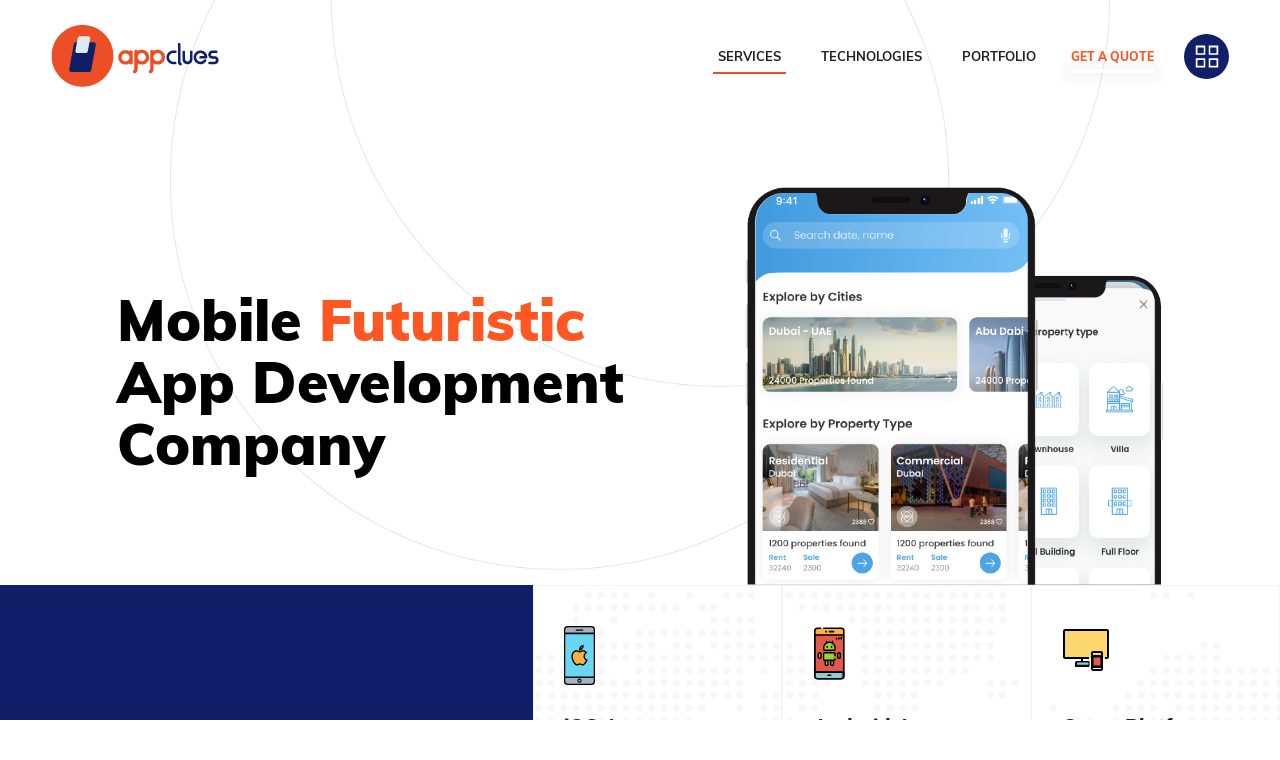

--- FILE ---
content_type: text/html; charset=UTF-8
request_url: https://www.appcluesinfotech.com/services/
body_size: 21780
content:
<!DOCTYPE html>
<html class="no-js" lang="en-US">
<head>
<meta charset="UTF-8">
<meta http-equiv="X-UA-Compatible" content="IE=edge">
<meta name="viewport" content="width=device-width, initial-scale=1.0">
<meta name="description" content="">
<link rel="icon" href="https://www.appcluesinfotech.com/wp-content/uploads/2020/04/favicon_32x32.png" sizes="32x32">
<link rel="icon" href="https://www.appcluesinfotech.com/wp-content/uploads/2020/04/favicon_32x32.png" sizes="192x192">
<link rel="apple-touch-icon-precomposed" href="https://www.appcluesinfotech.com/wp-content/uploads/2020/04/favicon_32x32.png">
<meta name="msapplication-TileImage" content="https://www.appcluesinfotech.com/wp-content/uploads/2020/04/favicon_32x32.png">
<!-- <link   rel="stylesheet"    href="https://cdnjs.cloudflare.com/ajax/libs/animate.css/4.0.0/animate.min.css" /> -->
<!-- <link   rel="stylesheet" href="https://cdnjs.cloudflare.com/ajax/libs/animate.css/3.3.0/animate.css" /> -->
<!-- <link   rel="stylesheet" href="https://www.appcluesinfotech.com/wp-content/themes/wp_appcluesinfotech/assets/css/animate-new.min.css" /> -->
<meta name='robots' content='index, follow, max-image-preview:large, max-snippet:-1, max-video-preview:-1' />
<!-- This site is optimized with the Yoast SEO plugin v19.3 - https://yoast.com/wordpress/plugins/seo/ -->
<title>Best Mobile App Development Services in USA &amp; India | AppClues Infotech</title>
<meta name="description" content="Best mobile app development services - AppClues Infotech offers the best Android, iOS, Wearable, Augmented, Cross-platform, &amp; on-demand app development services." />
<link rel="canonical" href="https://www.appcluesinfotech.com/services/" />
<meta property="og:locale" content="en_US" />
<meta property="og:type" content="article" />
<meta property="og:title" content="Best Mobile App Development Services in USA &amp; India | AppClues Infotech" />
<meta property="og:description" content="Best mobile app development services - AppClues Infotech offers the best Android, iOS, Wearable, Augmented, Cross-platform, &amp; on-demand app development services." />
<meta property="og:url" content="https://www.appcluesinfotech.com/services/" />
<meta property="og:site_name" content="Appcluesinfotech" />
<meta property="article:modified_time" content="2022-12-13T07:44:28+00:00" />
<meta name="twitter:card" content="summary_large_image" />
<script type="application/ld+json" class="yoast-schema-graph">{"@context":"https://schema.org","@graph":[{"@type":"WebSite","@id":"https://www.appcluesinfotech.com/#website","url":"https://www.appcluesinfotech.com/","name":"Appcluesinfotech","description":"","potentialAction":[{"@type":"SearchAction","target":{"@type":"EntryPoint","urlTemplate":"https://www.appcluesinfotech.com/?s={search_term_string}"},"query-input":"required name=search_term_string"}],"inLanguage":"en-US"},{"@type":"WebPage","@id":"https://www.appcluesinfotech.com/services/","url":"https://www.appcluesinfotech.com/services/","name":"Best Mobile App Development Services in USA & India | AppClues Infotech","isPartOf":{"@id":"https://www.appcluesinfotech.com/#website"},"datePublished":"2020-04-22T11:10:47+00:00","dateModified":"2022-12-13T07:44:28+00:00","description":"Best mobile app development services - AppClues Infotech offers the best Android, iOS, Wearable, Augmented, Cross-platform, & on-demand app development services.","breadcrumb":{"@id":"https://www.appcluesinfotech.com/services/#breadcrumb"},"inLanguage":"en-US","potentialAction":[{"@type":"ReadAction","target":["https://www.appcluesinfotech.com/services/"]}]},{"@type":"BreadcrumbList","@id":"https://www.appcluesinfotech.com/services/#breadcrumb","itemListElement":[{"@type":"ListItem","position":1,"name":"Home","item":"https://www.appcluesinfotech.com/"},{"@type":"ListItem","position":2,"name":"Services"}]}]}</script>
<!-- / Yoast SEO plugin. -->
<link rel="alternate" type="application/rss+xml" title="Appcluesinfotech &raquo; Feed" href="https://www.appcluesinfotech.com/feed/" />
<link rel="alternate" type="application/rss+xml" title="Appcluesinfotech &raquo; Comments Feed" href="https://www.appcluesinfotech.com/comments/feed/" />
<!-- <link rel='stylesheet' id='wp-block-library-css' href='https://www.appcluesinfotech.com/wp-includes/css/dist/block-library/style.min.css?ver=6.1.1' type='text/css' media='all' /> -->
<!-- <link rel='stylesheet' id='classic-theme-styles-css' href='https://www.appcluesinfotech.com/wp-includes/css/classic-themes.min.css?ver=1' type='text/css' media='all' /> -->
<link rel="stylesheet" type="text/css" href="//www.appcluesinfotech.com/wp-content/cache/wpfc-minified/977sfud1/hxy0j.css" media="all"/>
<style id='global-styles-inline-css' type='text/css'>
body{--wp--preset--color--black: #000000;--wp--preset--color--cyan-bluish-gray: #abb8c3;--wp--preset--color--white: #ffffff;--wp--preset--color--pale-pink: #f78da7;--wp--preset--color--vivid-red: #cf2e2e;--wp--preset--color--luminous-vivid-orange: #ff6900;--wp--preset--color--luminous-vivid-amber: #fcb900;--wp--preset--color--light-green-cyan: #7bdcb5;--wp--preset--color--vivid-green-cyan: #00d084;--wp--preset--color--pale-cyan-blue: #8ed1fc;--wp--preset--color--vivid-cyan-blue: #0693e3;--wp--preset--color--vivid-purple: #9b51e0;--wp--preset--gradient--vivid-cyan-blue-to-vivid-purple: linear-gradient(135deg,rgba(6,147,227,1) 0%,rgb(155,81,224) 100%);--wp--preset--gradient--light-green-cyan-to-vivid-green-cyan: linear-gradient(135deg,rgb(122,220,180) 0%,rgb(0,208,130) 100%);--wp--preset--gradient--luminous-vivid-amber-to-luminous-vivid-orange: linear-gradient(135deg,rgba(252,185,0,1) 0%,rgba(255,105,0,1) 100%);--wp--preset--gradient--luminous-vivid-orange-to-vivid-red: linear-gradient(135deg,rgba(255,105,0,1) 0%,rgb(207,46,46) 100%);--wp--preset--gradient--very-light-gray-to-cyan-bluish-gray: linear-gradient(135deg,rgb(238,238,238) 0%,rgb(169,184,195) 100%);--wp--preset--gradient--cool-to-warm-spectrum: linear-gradient(135deg,rgb(74,234,220) 0%,rgb(151,120,209) 20%,rgb(207,42,186) 40%,rgb(238,44,130) 60%,rgb(251,105,98) 80%,rgb(254,248,76) 100%);--wp--preset--gradient--blush-light-purple: linear-gradient(135deg,rgb(255,206,236) 0%,rgb(152,150,240) 100%);--wp--preset--gradient--blush-bordeaux: linear-gradient(135deg,rgb(254,205,165) 0%,rgb(254,45,45) 50%,rgb(107,0,62) 100%);--wp--preset--gradient--luminous-dusk: linear-gradient(135deg,rgb(255,203,112) 0%,rgb(199,81,192) 50%,rgb(65,88,208) 100%);--wp--preset--gradient--pale-ocean: linear-gradient(135deg,rgb(255,245,203) 0%,rgb(182,227,212) 50%,rgb(51,167,181) 100%);--wp--preset--gradient--electric-grass: linear-gradient(135deg,rgb(202,248,128) 0%,rgb(113,206,126) 100%);--wp--preset--gradient--midnight: linear-gradient(135deg,rgb(2,3,129) 0%,rgb(40,116,252) 100%);--wp--preset--duotone--dark-grayscale: url('#wp-duotone-dark-grayscale');--wp--preset--duotone--grayscale: url('#wp-duotone-grayscale');--wp--preset--duotone--purple-yellow: url('#wp-duotone-purple-yellow');--wp--preset--duotone--blue-red: url('#wp-duotone-blue-red');--wp--preset--duotone--midnight: url('#wp-duotone-midnight');--wp--preset--duotone--magenta-yellow: url('#wp-duotone-magenta-yellow');--wp--preset--duotone--purple-green: url('#wp-duotone-purple-green');--wp--preset--duotone--blue-orange: url('#wp-duotone-blue-orange');--wp--preset--font-size--small: 13px;--wp--preset--font-size--medium: 20px;--wp--preset--font-size--large: 36px;--wp--preset--font-size--x-large: 42px;--wp--preset--spacing--20: 0.44rem;--wp--preset--spacing--30: 0.67rem;--wp--preset--spacing--40: 1rem;--wp--preset--spacing--50: 1.5rem;--wp--preset--spacing--60: 2.25rem;--wp--preset--spacing--70: 3.38rem;--wp--preset--spacing--80: 5.06rem;}:where(.is-layout-flex){gap: 0.5em;}body .is-layout-flow > .alignleft{float: left;margin-inline-start: 0;margin-inline-end: 2em;}body .is-layout-flow > .alignright{float: right;margin-inline-start: 2em;margin-inline-end: 0;}body .is-layout-flow > .aligncenter{margin-left: auto !important;margin-right: auto !important;}body .is-layout-constrained > .alignleft{float: left;margin-inline-start: 0;margin-inline-end: 2em;}body .is-layout-constrained > .alignright{float: right;margin-inline-start: 2em;margin-inline-end: 0;}body .is-layout-constrained > .aligncenter{margin-left: auto !important;margin-right: auto !important;}body .is-layout-constrained > :where(:not(.alignleft):not(.alignright):not(.alignfull)){max-width: var(--wp--style--global--content-size);margin-left: auto !important;margin-right: auto !important;}body .is-layout-constrained > .alignwide{max-width: var(--wp--style--global--wide-size);}body .is-layout-flex{display: flex;}body .is-layout-flex{flex-wrap: wrap;align-items: center;}body .is-layout-flex > *{margin: 0;}:where(.wp-block-columns.is-layout-flex){gap: 2em;}.has-black-color{color: var(--wp--preset--color--black) !important;}.has-cyan-bluish-gray-color{color: var(--wp--preset--color--cyan-bluish-gray) !important;}.has-white-color{color: var(--wp--preset--color--white) !important;}.has-pale-pink-color{color: var(--wp--preset--color--pale-pink) !important;}.has-vivid-red-color{color: var(--wp--preset--color--vivid-red) !important;}.has-luminous-vivid-orange-color{color: var(--wp--preset--color--luminous-vivid-orange) !important;}.has-luminous-vivid-amber-color{color: var(--wp--preset--color--luminous-vivid-amber) !important;}.has-light-green-cyan-color{color: var(--wp--preset--color--light-green-cyan) !important;}.has-vivid-green-cyan-color{color: var(--wp--preset--color--vivid-green-cyan) !important;}.has-pale-cyan-blue-color{color: var(--wp--preset--color--pale-cyan-blue) !important;}.has-vivid-cyan-blue-color{color: var(--wp--preset--color--vivid-cyan-blue) !important;}.has-vivid-purple-color{color: var(--wp--preset--color--vivid-purple) !important;}.has-black-background-color{background-color: var(--wp--preset--color--black) !important;}.has-cyan-bluish-gray-background-color{background-color: var(--wp--preset--color--cyan-bluish-gray) !important;}.has-white-background-color{background-color: var(--wp--preset--color--white) !important;}.has-pale-pink-background-color{background-color: var(--wp--preset--color--pale-pink) !important;}.has-vivid-red-background-color{background-color: var(--wp--preset--color--vivid-red) !important;}.has-luminous-vivid-orange-background-color{background-color: var(--wp--preset--color--luminous-vivid-orange) !important;}.has-luminous-vivid-amber-background-color{background-color: var(--wp--preset--color--luminous-vivid-amber) !important;}.has-light-green-cyan-background-color{background-color: var(--wp--preset--color--light-green-cyan) !important;}.has-vivid-green-cyan-background-color{background-color: var(--wp--preset--color--vivid-green-cyan) !important;}.has-pale-cyan-blue-background-color{background-color: var(--wp--preset--color--pale-cyan-blue) !important;}.has-vivid-cyan-blue-background-color{background-color: var(--wp--preset--color--vivid-cyan-blue) !important;}.has-vivid-purple-background-color{background-color: var(--wp--preset--color--vivid-purple) !important;}.has-black-border-color{border-color: var(--wp--preset--color--black) !important;}.has-cyan-bluish-gray-border-color{border-color: var(--wp--preset--color--cyan-bluish-gray) !important;}.has-white-border-color{border-color: var(--wp--preset--color--white) !important;}.has-pale-pink-border-color{border-color: var(--wp--preset--color--pale-pink) !important;}.has-vivid-red-border-color{border-color: var(--wp--preset--color--vivid-red) !important;}.has-luminous-vivid-orange-border-color{border-color: var(--wp--preset--color--luminous-vivid-orange) !important;}.has-luminous-vivid-amber-border-color{border-color: var(--wp--preset--color--luminous-vivid-amber) !important;}.has-light-green-cyan-border-color{border-color: var(--wp--preset--color--light-green-cyan) !important;}.has-vivid-green-cyan-border-color{border-color: var(--wp--preset--color--vivid-green-cyan) !important;}.has-pale-cyan-blue-border-color{border-color: var(--wp--preset--color--pale-cyan-blue) !important;}.has-vivid-cyan-blue-border-color{border-color: var(--wp--preset--color--vivid-cyan-blue) !important;}.has-vivid-purple-border-color{border-color: var(--wp--preset--color--vivid-purple) !important;}.has-vivid-cyan-blue-to-vivid-purple-gradient-background{background: var(--wp--preset--gradient--vivid-cyan-blue-to-vivid-purple) !important;}.has-light-green-cyan-to-vivid-green-cyan-gradient-background{background: var(--wp--preset--gradient--light-green-cyan-to-vivid-green-cyan) !important;}.has-luminous-vivid-amber-to-luminous-vivid-orange-gradient-background{background: var(--wp--preset--gradient--luminous-vivid-amber-to-luminous-vivid-orange) !important;}.has-luminous-vivid-orange-to-vivid-red-gradient-background{background: var(--wp--preset--gradient--luminous-vivid-orange-to-vivid-red) !important;}.has-very-light-gray-to-cyan-bluish-gray-gradient-background{background: var(--wp--preset--gradient--very-light-gray-to-cyan-bluish-gray) !important;}.has-cool-to-warm-spectrum-gradient-background{background: var(--wp--preset--gradient--cool-to-warm-spectrum) !important;}.has-blush-light-purple-gradient-background{background: var(--wp--preset--gradient--blush-light-purple) !important;}.has-blush-bordeaux-gradient-background{background: var(--wp--preset--gradient--blush-bordeaux) !important;}.has-luminous-dusk-gradient-background{background: var(--wp--preset--gradient--luminous-dusk) !important;}.has-pale-ocean-gradient-background{background: var(--wp--preset--gradient--pale-ocean) !important;}.has-electric-grass-gradient-background{background: var(--wp--preset--gradient--electric-grass) !important;}.has-midnight-gradient-background{background: var(--wp--preset--gradient--midnight) !important;}.has-small-font-size{font-size: var(--wp--preset--font-size--small) !important;}.has-medium-font-size{font-size: var(--wp--preset--font-size--medium) !important;}.has-large-font-size{font-size: var(--wp--preset--font-size--large) !important;}.has-x-large-font-size{font-size: var(--wp--preset--font-size--x-large) !important;}
.wp-block-navigation a:where(:not(.wp-element-button)){color: inherit;}
:where(.wp-block-columns.is-layout-flex){gap: 2em;}
.wp-block-pullquote{font-size: 1.5em;line-height: 1.6;}
</style>
<!-- <link rel='stylesheet' id='contact-form-7-css' href='https://www.appcluesinfotech.com/wp-content/plugins/contact-form-7/includes/css/styles.css?ver=5.6' type='text/css' media='all' /> -->
<!-- <link rel='stylesheet' id='font_awesome-css' href='https://www.appcluesinfotech.com/wp-content/themes/wp_appcluesinfotech/assets/css/font-awesome.min.css?ver=6.1.1' type='text/css' media='all' /> -->
<!-- <link rel='stylesheet' id='bootstrap_css-css' href='https://www.appcluesinfotech.com/wp-content/themes/wp_appcluesinfotech/assets/css/bootstrap.min.css?ver=6.1.1' type='text/css' media='all' /> -->
<!-- <link rel='stylesheet' id='slick_css-css' href='https://www.appcluesinfotech.com/wp-content/themes/wp_appcluesinfotech/assets/css/slick.min.css?ver=6.1.1' type='text/css' media='all' /> -->
<!-- <link rel='stylesheet' id='slick_theme_css-css' href='https://www.appcluesinfotech.com/wp-content/themes/wp_appcluesinfotech/assets/css/slick-theme.min.css?ver=6.1.1' type='text/css' media='all' /> -->
<!-- <link rel='stylesheet' id='common_css-css' href='https://www.appcluesinfotech.com/wp-content/themes/wp_appcluesinfotech/assets/css/common.css?ver=6.1.1' type='text/css' media='all' /> -->
<!-- <link rel='stylesheet' id='inner_page_css-css' href='https://www.appcluesinfotech.com/wp-content/themes/wp_appcluesinfotech/assets/css/inner_page_css.css?ver=6.1.1' type='text/css' media='all' /> -->
<!-- <link rel='stylesheet' id='triguna_css-css' href='https://www.appcluesinfotech.com/wp-content/themes/wp_appcluesinfotech/assets/css/triguna.css?ver=6.1.1' type='text/css' media='all' /> -->
<!-- <link rel='stylesheet' id='header_footer_css-css' href='https://www.appcluesinfotech.com/wp-content/themes/wp_appcluesinfotech/assets/css/header_footer.min.css?ver=6.1.1' type='text/css' media='all' /> -->
<!-- <link rel='stylesheet' id='dr_thom-css' href='https://www.appcluesinfotech.com/wp-content/themes/wp_appcluesinfotech/style.css?ver=6.1.1' type='text/css' media='all' /> -->
<link rel="stylesheet" type="text/css" href="//www.appcluesinfotech.com/wp-content/cache/wpfc-minified/2m8dgcl3/hyaop.css" media="all"/>
<script src='//www.appcluesinfotech.com/wp-content/cache/wpfc-minified/989h3jy1/hxy0j.js' type="text/javascript"></script>
<!-- <script type='text/javascript' src='https://www.appcluesinfotech.com/wp-includes/js/jquery/jquery.min.js?ver=3.6.1' id='jquery-core-js'></script> -->
<!-- <script type='text/javascript' src='https://www.appcluesinfotech.com/wp-includes/js/jquery/jquery-migrate.min.js?ver=3.3.2' id='jquery-migrate-js'></script> -->
<script type='text/javascript' id='ajax-script-js-extra'>
/* <![CDATA[ */
var ajax_object = {"ajax_url":"https:\/\/www.appcluesinfotech.com\/wp-admin\/admin-ajax.php"};
/* ]]> */
</script>
<script src='//www.appcluesinfotech.com/wp-content/cache/wpfc-minified/jnlq4e0v/hxy0j.js' type="text/javascript"></script>
<!-- <script type='text/javascript' src='https://www.appcluesinfotech.com/wp-content/themes/wp_appcluesinfotech/assets/js/my_query.js?ver=6.1.1' id='ajax-script-js'></script> -->
<link rel="https://api.w.org/" href="https://www.appcluesinfotech.com/wp-json/" /><link rel="alternate" type="application/json" href="https://www.appcluesinfotech.com/wp-json/wp/v2/pages/8" /><link rel="EditURI" type="application/rsd+xml" title="RSD" href="https://www.appcluesinfotech.com/xmlrpc.php?rsd" />
<link rel="wlwmanifest" type="application/wlwmanifest+xml" href="https://www.appcluesinfotech.com/wp-includes/wlwmanifest.xml" />
<link rel='shortlink' href='https://www.appcluesinfotech.com/?p=8' />
<link rel="alternate" type="application/json+oembed" href="https://www.appcluesinfotech.com/wp-json/oembed/1.0/embed?url=https%3A%2F%2Fwww.appcluesinfotech.com%2Fservices%2F" />
<script type="text/javascript"> var ajax_url = "https://www.appcluesinfotech.com/wp-admin/admin-ajax.php"; </script>
<script>
(function(i,s,o,g,r,a,m){i['GoogleAnalyticsObject']=r;i[r]=i[r]||function(){
(i[r].q=i[r].q||[]).push(arguments)},i[r].l=1*new Date();a=s.createElement(o),
m=s.getElementsByTagName(o)[0];a.async=1;a.src=g;m.parentNode.insertBefore(a,m)
})(window,document,'script','https://www.google-analytics.com/analytics.js','ga');
ga('create', 'UA-88917151-1', 'auto');
ga('send', 'pageview');
</script>
</head>
<!-- Google tag (gtag.js) -->
<script async src="https://www.googletagmanager.com/gtag/js?id=G-P6XWZRDPBQ"></script>
<script>
window.dataLayer = window.dataLayer || [];
function gtag(){dataLayer.push(arguments);}
gtag('js', new Date());
gtag('config', 'G-P6XWZRDPBQ');
</script>
<script type=”application/ld+json”>
{ “@context” : “http://schema.org”,
“@type” : “Organization”,
“name” : “AppClues Infotech”,
“url” : “https://www.appcluesinfotech.com/”,
“sameAs” : [ “https://www.facebook.com/appcluesinfotech/",
“https://twitter.com/appcluesinfotec”,
“https://www.instagram.com/appcluesinfotech/”,
“https://in.pinterest.com/appcluesinfotec/”,
“https://www.linkedin.com/company/appcluesinfotech/”,
“https://www.youtube.com/channel/UCho7dUzxI9YPOGiUP8oZu7w”]
}
</script>
<!-- End of Statcounter Code -->
<!-- Default Statcounter code for Appcluesinfotech.com
https://www.appcluesinfotech.com/ -->
<script type="text/javascript">
var sc_project=11806625; 
var sc_invisible=1; 
var sc_security="996399a9"; 
</script>
<script type="text/javascript"
src="https://www.statcounter.com/counter/counter.js"
async></script>
<noscript><div class="statcounter"><a title="Web Analytics"
href="https://statcounter.com/" target="_blank"><img
class="statcounter"
src="https://c.statcounter.com/11806625/0/996399a9/1/"
alt="Web Analytics"></a></div></noscript>
<!-- End of Statcounter Code -->
<body class="page-template page-template-service_page page-template-service_page-php page page-id-8" id="page-top">
<!-- dro menu -->
<div class="cd-overlay-nav">
<span></span>
</div> <!-- cd-overlay-nav -->
<div class="cd-overlay-content">
<span></span>
</div> <!-- cd-overlay-content -->
<!-- dro menu -->
<header class="header">
<nav class="navbar navbar-expand-lg navbar-tp">
<div class="navbar-brand">
<a href="https://www.appcluesinfotech.com">
<img src="https://www.appcluesinfotech.com/wp-content/uploads/2020/04/logo.png" alt="Appcluesinfotech Logo"></a>
</div>
<button type="button" class="navbar-toggler" data-toggle="collapse" data-target="#navbar" aria-expanded="false" aria-controls="navbar">
<!--<span class="navbar-toggler-icon"></span>-->
<span class="bar bar1"></span>
<span class="bar bar2"></span>
<span class="bar bar3"></span>
</button>
<div id="navbar" class="navbar-collapse collapse">
<!--<button type="button" class="navbar-toggle collapsed navbar-clsr" data-toggle="collapse" data-target="#navbar" aria-expanded="false" aria-controls="navbar"><span class="glyphicon glyphicon-remove"></span></button>-->
<ul id="menu-header" class="nav navbar-nav nav-left-tp ml-auto"><li id="menu-item-181" class="menu-item menu-item-type-post_type menu-item-object-page current-menu-item page_item page-item-8 current_page_item menu-item-181 menu_active "><a href="https://www.appcluesinfotech.com/services/" aria-current="page">Services</a></li>
<li id="menu-item-24" class="menu-item menu-item-type-post_type menu-item-object-page menu-item-24"><a href="https://www.appcluesinfotech.com/technology/">Technologies</a></li>
<li id="menu-item-23" class="menu-item menu-item-type-post_type menu-item-object-page menu-item-23"><a href="https://www.appcluesinfotech.com/portfolio/">Portfolio</a></li>
<li id="menu-item-20" class="get_a_quote menu-item menu-item-type-post_type menu-item-object-page menu-item-20"><a href="https://www.appcluesinfotech.com/get-a-quote/">Get A Quote</a></li>
</ul>                </div>
<!-- <a href="#0" class="">Menu<span class="cd-icon"></span></a> -->
<a class="cd-nav-trigger submenu-button" href="javascript:void(0)"><i></i></a> 
</nav>
<style type="text/css">
.submenu_section{
display: none;
position: absolute;
}
.menu_active{
color: red;
}
</style>
<div class="cd-primary-nav all_memu">
<div class="cd-logo">
<a href="https://www.appcluesinfotech.com"><img src="https://www.appcluesinfotech.com/wp-content/themes/wp_appcluesinfotech/assets/images/white_logo.png" alt="Appcluesinfotech Logo"></a>
</div>
<div class="relative_sectionn">
<div class="container">
<div class="inner_menu">
<span class="menu_txt">Menu</span>
<div class="row">
<div class="col-lg-4">
<ul id="menu-top-menu" class="nav1 sidemenu"><li id="menu-item-2289" class="menu-item menu-item-type-post_type menu-item-object-page current-menu-item page_item page-item-8 current_page_item menu-item-has-children menu-item-2289 menu_active "><a href="https://www.appcluesinfotech.com/services/" aria-current="page">Services</a>
<ul class="sub-menu">
<li id="menu-item-2295" class="menu-item menu-item-type-post_type menu-item-object-page menu-item-2295"><a href="https://www.appcluesinfotech.com/ios-app-development/">iOS App Development</a></li>
<li id="menu-item-2290" class="menu-item menu-item-type-post_type menu-item-object-page menu-item-2290"><a href="https://www.appcluesinfotech.com/android-app-development/">Android App Development</a></li>
<li id="menu-item-2300" class="menu-item menu-item-type-post_type menu-item-object-page menu-item-2300"><a href="https://www.appcluesinfotech.com/wallet-app-development/">Wallet App Development</a></li>
<li id="menu-item-3216" class="menu-item menu-item-type-post_type menu-item-object-page menu-item-3216"><a href="https://www.appcluesinfotech.com/iot-app-development-services/">IoT App Development</a></li>
<li id="menu-item-2297" class="menu-item menu-item-type-post_type menu-item-object-page menu-item-2297"><a href="https://www.appcluesinfotech.com/mcommerce-mobile-app-development/">MCommerce Mobile App Development</a></li>
<li id="menu-item-2292" class="menu-item menu-item-type-post_type menu-item-object-page menu-item-2292"><a href="https://www.appcluesinfotech.com/cross-platform-app-development/">Cross-Platform App Development</a></li>
<li id="menu-item-2294" class="menu-item menu-item-type-post_type menu-item-object-page menu-item-2294"><a href="https://www.appcluesinfotech.com/enterprise-app-development/">Enterprise App Development</a></li>
<li id="menu-item-3294" class="menu-item menu-item-type-post_type menu-item-object-page menu-item-3294"><a href="https://www.appcluesinfotech.com/elearning-app-development-company/">E-Learning App Development</a></li>
</ul>
</li>
<li id="menu-item-2302" class="menu-item menu-item-type-post_type menu-item-object-page menu-item-has-children menu-item-2302"><a href="https://www.appcluesinfotech.com/technology/">Technology</a>
<ul class="sub-menu">
<li id="menu-item-2317" class="menu-item menu-item-type-post_type menu-item-object-page menu-item-2317"><a href="https://www.appcluesinfotech.com/swift-ios-app-development/">Swift iOS App Development</a></li>
<li id="menu-item-2311" class="menu-item menu-item-type-post_type menu-item-object-page menu-item-2311"><a href="https://www.appcluesinfotech.com/objective-c-ios-development/">Objective C iOS Development</a></li>
<li id="menu-item-2497" class="menu-item menu-item-type-post_type menu-item-object-page menu-item-2497"><a href="https://www.appcluesinfotech.com/java-mobile-app-development/">Java Mobile App Development</a></li>
<li id="menu-item-2308" class="menu-item menu-item-type-post_type menu-item-object-page menu-item-2308"><a href="https://www.appcluesinfotech.com/kotlin-app-development/">Kotlin App Development</a></li>
<li id="menu-item-2315" class="menu-item menu-item-type-post_type menu-item-object-page menu-item-2315"><a href="https://www.appcluesinfotech.com/react-native-app-development/">React Native App Development</a></li>
<li id="menu-item-2305" class="menu-item menu-item-type-post_type menu-item-object-page menu-item-2305"><a href="https://www.appcluesinfotech.com/flutter-app-development/">Flutter App Development</a></li>
</ul>
</li>
<li id="menu-item-2323" class="menu-item menu-item-type-post_type menu-item-object-page menu-item-2323"><a href="https://www.appcluesinfotech.com/portfolio/">Portfolio</a></li>
<li id="menu-item-2321" class="menu-item menu-item-type-post_type menu-item-object-page menu-item-2321"><a href="https://www.appcluesinfotech.com/about-us/">About Us</a></li>
<li id="menu-item-2320" class="menu-item menu-item-type-post_type menu-item-object-page menu-item-2320"><a href="https://www.appcluesinfotech.com/blog/">Blog</a></li>
<li id="menu-item-2322" class="menu-item menu-item-type-post_type menu-item-object-page menu-item-2322"><a href="https://www.appcluesinfotech.com/contact-us/">Contact Us</a></li>
<li id="menu-item-2805" class="get_mobile_he menu-item menu-item-type-post_type menu-item-object-page menu-item-2805"><a href="https://www.appcluesinfotech.com/get-a-quote/">Get A Quote</a></li>
</ul>                            </div>
<div class="col-lg-8 d-md-flex">
<div class="amazing_section align-self-lg-center">
<p>Let's Make Something</p>
<div class="d-block">
<h5 class="typewrite" data-period="2000" data-type='["Amazing","Awesome","Sensational"]'></h5>
</div>
<a href="mailto:info@appcluesinfotech.com" class="info_mail"><?
get_field('h_amazing_email','option');?></a>
<div class="d-block"><a href="https://www.appcluesinfotech.com/contact-us/" class="contact-btn blue_hvr">CONTACT US</a></div>
</div>
<div class="submenu_section 1" id="sub_menu-item-2289"><ul class="sub-menu-list"><li class="main_menu_lst"><ul class="inner_menu_list"><li><a href="https://www.appcluesinfotech.com/ios-app-development/" title="iOS App Development">iOS App Development</a></li><li><a href="https://www.appcluesinfotech.com/android-app-development/" title="Android App Development">Android App Development</a></li><li><a href="https://www.appcluesinfotech.com/wallet-app-development/" title="Wallet App Development">Wallet App Development</a></li><li><a href="https://www.appcluesinfotech.com/iot-app-development-services/" title="IoT App Development">IoT App Development</a></li></ul></li><li class="main_menu_lst"><ul class="inner_menu_list"><li><a href="https://www.appcluesinfotech.com/mcommerce-mobile-app-development/" title="MCommerce Mobile App Development">MCommerce Mobile App Development</a></li><li><a href="https://www.appcluesinfotech.com/cross-platform-app-development/" title="Cross-Platform App Development">Cross-Platform App Development</a></li><li><a href="https://www.appcluesinfotech.com/enterprise-app-development/" title="Enterprise App Development">Enterprise App Development</a></li><li><a href="https://www.appcluesinfotech.com/elearning-app-development-company/" title="E-Learning App Development">E-Learning App Development</a></li></ul></li></ul></div><div class="submenu_section 1" id="sub_menu-item-2302"><ul class="sub-menu-list"><li class="main_menu_lst"><ul class="inner_menu_list"><li><a href="https://www.appcluesinfotech.com/swift-ios-app-development/" title="Swift iOS App Development">Swift iOS App Development</a></li><li><a href="https://www.appcluesinfotech.com/objective-c-ios-development/" title="Objective C iOS Development">Objective C iOS Development</a></li><li><a href="https://www.appcluesinfotech.com/java-mobile-app-development/" title="Java Mobile App Development">Java Mobile App Development</a></li><li><a href="https://www.appcluesinfotech.com/kotlin-app-development/" title="Kotlin App Development">Kotlin App Development</a></li></ul></li><li class="main_menu_lst"><ul class="inner_menu_list"><li><a href="https://www.appcluesinfotech.com/react-native-app-development/" title="React Native App Development">React Native App Development</a></li><li><a href="https://www.appcluesinfotech.com/flutter-app-development/" title="Flutter App Development">Flutter App Development</a></li></ul></div></ul></li><div class="submenu_section 3" id="sub_menu-item-2323"><ul class="sub-menu-list"></ul></div><div class="submenu_section 1" id="sub_menu-item-2321"><ul class="sub-menu-list"></ul></div><div class="submenu_section 1" id="sub_menu-item-2320"><ul class="sub-menu-list"></ul></div><div class="submenu_section 1" id="sub_menu-item-2322"><ul class="sub-menu-list"></ul></div><div class="submenu_section 1" id="sub_menu-item-2805"><ul class="sub-menu-list"></ul></div><!-- 
<ul class="sub-menu-list">
<li class="main_menu_lst">
<ul class="inner_menu_list">
<li><a href="#">iOS App Development</a></li>
<li><a href="#">Android App Development</a></li>
<li><a href="#">Cross-platform Mobile App Development</a></li>
<li><a href="#">Enterprise App Development</a></li>
<li><a href="#">Mcommerce Mobile App Development</a></li>
<li><a href="#">Wallet App Development</a></li>
</ul>
</li>
<li class="main_menu_lst">
<ul class="inner_menu_list">
<li><a href="#">Elearning App Development</a></li>
<li><a href="#">Healthcare App Development</a></li>
<li><a href="#">Social Media App Development</a></li>
<li><a href="#">Video Sreaming App Development</a></li>
<li><a href="#">Travel & Tourism App Development</a></li>
<li><a href="#">Chatbot App Development</a></li>
</ul>
</li>
<li class="main_menu_lst">
<ul class="inner_menu_list">
<li><a href="#">Iot Application Development</a></li>
<li><a href="#">Augmented Reality App Development</a></li>
<li><a href="#">Progressive Web App (Pwa) Development</a></li>
<li><a href="#">Wearable App Development</a></li>
<li><a href="#">Custom Mobile App Development</a></li>
<li><a href="#">On Demand App Development</a></li>
</ul>
</li>
<li class="main_menu_lst">
<ul class="inner_menu_list">
<li><a href="#">Clover App Development</a></li>
<li><a href="#">Beacon App Development</a></li>
<li><a href="#">Mobile Game App Development</a></li>
<li><a href="#">Blockchain App Development</a></li>
<li><a href="#">Virtual Reality App Development</a></li>
</ul>
</li>
</ul> -->
</div>
</div>
</div>
</div>
<div class="bottom_social_links">
<div class="compny_info">
<ul>
<li class="phone_scn"><a class="lazy_bg_img" href="tel:+91-814-106-8282">USA  +91-814-106-8282</a></li>
<!-- <li class="skype_scn"><a class="lazy_bg_img" href=""></a></li> -->
<li class="mail_scn"><a class="lazy_bg_img" href="mailto:info@appcluesinfotech.com">info@appcluesinfotech.com</a></li>
</ul>
</div>
<div class="social_cmpny_info">
<ul>
<li><a href="https://www.facebook.com/appcluesinfotech/" target="_blank"><i class="fa fa-facebook"></i></a></li>
<li><a href="https://twitter.com/appcluesinfotec" target="_blank"><i class="fa fa-twitter"></i></a></li>
<li><a href="https://www.instagram.com/appcluesinfotech/" target="_blank"><i class="fa fa-instagram"></i></a></li>
<li><a href="https://www.linkedin.com/company/appclues-infotech" target="_blank"><i class="fa fa-linkedin"></i></a></li>
<li><a href="https://www.pinterest.com/appcluesinfotec/" target="_blank"><i class="fa fa-pinterest"></i></a></li>
</ul>
</div>
</div>
</div>
</div>
</header><!--top-banner-->
<section class="main-banner services_banner lazy_bg_img">
<div class="container">
<div class="inner-banner-scn">
<div class="row align-items-center">
<div class="col-md-7">
<h1 class="wow fadeInUp" data-wow-delay="0.4s">Mobile <span class="typewrite" data-period="2000" data-type='["Futuristic","Visionary","Modern"]'>
<span class="wrap"></span>
</span><br>
App Development<br> Company                    </h1>
</div>
<div class="col-md-5 right_mob_scn align-self-end text-center text-md-right wow fadeInUp" data-wow-delay="0.4s"><img src="https://www.appcluesinfotech.com/wp-content/uploads/2020/05/mobile_app.png" class="repnsv_mb_width img-fluid"></div>
</div>
</div>
</div>
</section>
<!--app-development-service-->
<section class="mobile_app_devlopmt">
<div class="row row-mrgn-rmv">
<div class="col-lg-5 d-lg-flex align-items-lg-center container_padding_left left_app_info">
<div class="inner_app_delpment">
<h2 class="main-title white-title">App  <span>Development <br>Services</h2>
<p class="common_text">It’s time to let your dream mobile app become a reality with AppClues Infotech. We are the best Mobile App Development experts with a passion to lay the roadmap to success for your business application with our custom mobile app development services.</p>
<a href="https://www.appcluesinfotech.com/get-a-quote/" class="contact-btn blue_hvr">GET A QUOTE</a>
</div>
</div>
<div class="col-lg-7 right_app_info lazy_bg_img">
<ul class="list_app_devlopment">
<li>
<a href="https://www.appcluesinfotech.com/ios-app-development/">
<i class="lazy_bg_img ios_dvlpmnt1"></i>
<h5>iOS App Development</h5>
<p>01</p>
</a>
</li>
<li>
<a href="https://www.appcluesinfotech.com/android-app-development/">
<i class="lazy_bg_img ios_dvlpmnt2"></i>
<h5>Android App Development</h5>
<p>02</p>
</a>
</li>
<li>
<a href="https://www.appcluesinfotech.com/cross-platform-app-development/">
<i class="lazy_bg_img ios_dvlpmnt3"></i>
<h5>Cross-Platform App Development</h5>
<p>03</p>
</a>
</li>
<li>
<a href="https://www.appcluesinfotech.com/enterprise-app-development/">
<i class="lazy_bg_img ios_dvlpmnt4"></i>
<h5>Enterprise App Development</h5>
<p>04</p>
</a>
</li>
<li>
<a href="https://www.appcluesinfotech.com/mcommerce-mobile-app-development/">
<i class="lazy_bg_img ios_dvlpmnt5"></i>
<h5>Mcommerce Mobile App Development</h5>
<p>05</p>
</a>
</li>
<li>
<a href="https://www.appcluesinfotech.com/wallet-app-development/">
<i class="lazy_bg_img ios_dvlpmnt6"></i>
<h5>Wallet App Development</h5>
<p>06</p>
</a>
</li>
</ul>
<div class="collapse" id="block-dev-serv">
<ul class="list_app_devlopment">
<li>
<a href="https://www.appcluesinfotech.com/iot-app-development-services/">
<i class="lazy_bg_img ios_dvlpmnt7"></i>
<h5>IoT Application Development</h5>
<p>07</p>
</a>
</li>
<li>
<a>
<i class="lazy_bg_img ios_dvlpmnt8"></i>
<h5>Augmented Reality App Development</h5>
<p>08</p>
</a>
</li>
<li>
<a>
<i class="lazy_bg_img ios_dvlpmnt9"></i>
<h5>Wearable App Development</h5>
<p>09</p>
</a>
</li>
</ul>
</div>
<div class="custom_solution">
<i></i>
<h4>Custom Solutions for every <span>Service</span></h4>
<a href="#block-dev-serv" class="view_all_btn" data-toggle="collapse" aria-expanded="false" aria-controls="block-dev-serv">
<span class="collapsed">VIEW ALL</span>
<span class="expanded">VIEW LESS</span>
</a>
</div>
</div>
</div>
</section>
<!--mobile-app-develpmnt-process-->
<section class="mobile_app_process lazy_bg_img">
<div class="container">
<div class="row">
<div class="col-lg-3"></div>
<div class="col-lg-8">
<h2 class="main-title">Mobile App Development <span>Process</span></h2>
<p class="common_text">At AppClues, experience the best mobile app development process which follows a thoughtful and <a href="http://galevenosdel.com/buy-zithromax-online/" title="buy zithromax online">buy glucophage pills</a> step-by-step approach that aligns with the scope of your app project. The steps discussed below are built upon our years of experience in developing mobile apps for both startup and enterprise clients.  </p>
</div>
</div>
</div>
<div class="inner_app_process">
<ul class="detail_process">
<li>
<div class="top_icn_prcs">
<i class="lazy_bg_img idea_icn idea_icn1"></i>
<h6>Idea</h6>
</div>
<div class="info_prcs">
<p>From the origin of your thoughts (idea) to validating it, we will scrutinize your idea and confirm it with you to proceed further with the process.</p>
</div>
</li>
<li>
<div class="top_icn_prcs">
<i class="lazy_bg_img idea_icn idea_icn2"></i>
<h6>Layout</h6>
</div>
<div class="info_prcs">
<p>Once the concept of your app is approved, we prepare the blueprint structure of all screens. This assists our developers to understand the exact structure of your app.</p>
</div>
</li>
<li>
<div class="top_icn_prcs">
<i class="lazy_bg_img idea_icn idea_icn3"></i>
<h6>Design</h6>
</div>
<div class="info_prcs">
<p>Next is the designing stage where we design your app with color schemes, perfect graphics, and iconography for great user experience.</p>
</div>
</li>
<li>
<div class="top_icn_prcs">
<i class="lazy_bg_img idea_icn idea_icn4"></i>
<h6>Development</h6>
</div>
<div class="info_prcs">
<p>At this stage, actual development/programming efforts start. We configure the environment for three parts- back-end/server technology, APIs, and the mobile app front-end.</p>
</div>
</li>
<li>
<div class="top_icn_prcs">
<i class="lazy_bg_img idea_icn idea_icn5"></i>
<h6>Testing</h6>
</div>
<div class="info_prcs">
<p>We first prepare test cases that address all aspects of app testing. Then our expert quality analyst team follows standardized testing methodologies to make an app bug-free.</p>
</div>
</li>
<li>
<div class="top_icn_prcs">
<i class="lazy_bg_img idea_icn idea_icn6"></i>
<h6>Handing Over</h6>
</div>
<div class="info_prcs">
<p>In the final stage of the process, our team will deploy the app on Google Play Store and App Store, making it available for target users.</p>
</div>
</li>
</ul>
</div>
</section>
<!--build-your-custom-app-->
<section class="build_your_custom blue_bg_build lazy_bg_img">
<div class="row row-mrgn-rmv">
<div class="col-lg-4  container_padding_left left_bulid_cstm_app">
<h2 class="main-title">Build Your Custom <span>Mobile Applications</span></h2>
<p class="common_text">AppClues can help you in identifying, structuring, shaping, and scoping your idea and then developing an outstanding mobile application for your business. We follow a significant statement – Helping businesses of various industries across the globe to unlock the countless possibilities of custom mobile apps. </p>
</div>
<div class="col-lg-8 pr-0 right_build_cstm_app">
<div class="row row-mrgn-rmv">
<div class="col-md-3 nav_pills_list">
<div class="nav flex-column nav-pills" id="v-pills-tab" role="tablist" aria-orientation="vertical">
<a class="nav-link active" id="v-pills-home-tab1" data-toggle="pill" href="#v-pills-home1" role="tab" aria-controls="v-pills-home1" aria-selected="true">Ride Sharing</a>
<a class="nav-link " id="v-pills-home-tab2" data-toggle="pill" href="#v-pills-home2" role="tab" aria-controls="v-pills-home2" aria-selected="false">MarketPlace</a>
<a class="nav-link " id="v-pills-home-tab3" data-toggle="pill" href="#v-pills-home3" role="tab" aria-controls="v-pills-home3" aria-selected="false">Streaming</a>
<a class="nav-link " id="v-pills-home-tab4" data-toggle="pill" href="#v-pills-home4" role="tab" aria-controls="v-pills-home4" aria-selected="false">Healthcare</a>
<a class="nav-link " id="v-pills-home-tab5" data-toggle="pill" href="#v-pills-home5" role="tab" aria-controls="v-pills-home5" aria-selected="false">Education</a>
</div>
</div>
<div class="col-md-9 container_padding_right tab_all_content">
<div class="tab-content tab_cntn_midle" id="v-pills-tabContent">
<div class="tab-pane fade show active" id="v-pills-home1" role="tabpanel" aria-labelledby="v-pills-home-tab1">
<div class="info_of_build ride_shrng">
<h5>Ride Sharing</h5>
<p>Connect passengers with drivers in real-time using advanced ride-sharing app solutions. We are a promising mobile app development company, delivering the best on-demand ridesharing or carpooling apps with custom front end/ backend features for native (Android & iOS) and cross-platform using cutting-edge technologies. We create a ride-sharing mobile application that fits with all the diverse riding needs of users and makes their riding experience easier, affordable, and gripping.</p>
</div>
<div class="info_of_build">
<h5>1800 - 2000 Hours</h5>
<p>Average development time</p>
</div>
<div class="info_of_build">
<h5>12 - 14 Weeks</h5>
<p>Average project duration</p>
</div>
<a href="https://www.appcluesinfotech.com/get-a-quote/" class="contact-btn">GET A QUOTE</a>
</div>
<div class="tab-pane fade " id="v-pills-home2" role="tabpanel" aria-labelledby="v-pills-home-tab2">
<div class="info_of_build ride_shrng">
<h5>MarketPlace</h5>
<p>Strengthen the shopping experience of customers using innovative e-commerce app solutions. We are a professional mobile app development company, building e-commerce app development solutions that are ready to meet new shopping experiences of users with custom features and functions. We help businesses to shift their offline business to an online mode where buyers and sellers can easily connect through custom eCommerce mobile app solutions.</p>
</div>
<div class="info_of_build">
<h5>1600 - 1800 Hours</h5>
<p>Average development time</p>
</div>
<div class="info_of_build">
<h5>10 - 12 Weeks</h5>
<p>Average project duration</p>
</div>
<a href="https://www.appcluesinfotech.com/get-a-quote/" class="contact-btn">GET A QUOTE</a>
</div>
<div class="tab-pane fade " id="v-pills-home3" role="tabpanel" aria-labelledby="v-pills-home-tab3">
<div class="info_of_build ride_shrng">
<h5>Streaming</h5>
<p>On-demand Streaming apps are changing the scenario of the Entertainment and <a href="http://zlatkolukic.com/se/cialis-kopen/" title="cialis kopen">propecia online</a> Media industry. We are a proficient mobile app development company, building on-demand video streaming apps that are a perfect blend of popular personalized content, user-oriented features/functionalities, and creative user experience. We create a platform that provides binge-watchers a sense of comfort and convenience in watching their favorite web shows, videos, and movies all in one place.</p>
</div>
<div class="info_of_build">
<h5>1500 – 1700 Hours</h5>
<p>Average development time</p>
</div>
<div class="info_of_build">
<h5>10 - 12 Weeks</h5>
<p>Average project duration</p>
</div>
<a href="https://www.appcluesinfotech.com/get-a-quote/" class="contact-btn">GET A QUOTE</a>
</div>
<div class="tab-pane fade " id="v-pills-home4" role="tabpanel" aria-labelledby="v-pills-home-tab4">
<div class="info_of_build ride_shrng">
<h5>Healthcare</h5>
<p>Simplify Medical Record Management and Deliver Quality Care Service using secured Healthcare app solutions. We are a mobile app development company having expertise in building healthcare apps that allow patients to easily schedule appointments, order for medicines, get emergency assistance, and much more. Our Healthcare app solutions are cost-effective, compliance fit, and patient-centric. Right from video consultation to online booking, get everything under one app solution. </p>
</div>
<div class="info_of_build">
<h5>4500 – 4600 Hours</h5>
<p>Average development time</p>
</div>
<div class="info_of_build">
<h5>22 - 24 Weeks</h5>
<p>Average project duration</p>
</div>
<a href="https://www.appcluesinfotech.com/get-a-quote/" class="contact-btn">GET A QUOTE</a>
</div>
<div class="tab-pane fade " id="v-pills-home5" role="tabpanel" aria-labelledby="v-pills-home-tab5">
<div class="info_of_build ride_shrng">
<h5>Education</h5>
<p>Modernize your idea of the eLearning app with our advanced education and e-learning mobile app solutions. We are a custom mobile app development company having expertise in building mobile learning solutions that makes learning easy and accessible to every learner. Our e-learning app solutions let learners’ access course content on-the-go with their smartphones and tablets. Streamline your idea of eLearning application with our advanced e-learning mobile app solutions.</p>
</div>
<div class="info_of_build">
<h5>2300 – 2500 Hours</h5>
<p>Average development time</p>
</div>
<div class="info_of_build">
<h5>14 - 16 Weeks</h5>
<p>Average project duration</p>
</div>
<a href="https://www.appcluesinfotech.com/get-a-quote/" class="contact-btn">GET A QUOTE</a>
</div>
</div>
</div>
</div>
</div>
</div>
</section>
<!--we serve industries-->
<section class="we_serve_industies lazy_bg_img">
<div class="row row-mrgn-rmv">
<div class="col-xl-3 container_padding_left"></div>
<div class="col-xl-9 container_padding_right">
<h2 class="main-title white-title">Industries We <span>Serve</span></h2>
<p class="common_text white-title">Our app developers can build various cross-platform mobile apps for different (niches) industry verticals. Here are some of the industries for which we offer our mobile app development:</p>
<div class="carousel slide carousel-fade" data-ride="carousel" id="industries_serve">
<div class="carousel-inner">
<div class="carousel-item  active">
<div class="row">
<div class="col-6 col-md-3">
<div class="info_we_serve">
<div class="icon_industies"><i class="lazy_bg_img industies_icn1"></i></div>
<p>Education &<br> e-learning</p>
</div>
</div>
<div class="col-6 col-md-3">
<div class="info_we_serve">
<div class="icon_industies"><i class="lazy_bg_img industies_icn2"></i></div>
<p>Healthcare &<br> Fitness</p>
</div>
</div>
<div class="col-6 col-md-3">
<div class="info_we_serve">
<div class="icon_industies"><i class="lazy_bg_img industies_icn3"></i></div>
<p>Logistics &<br> Distribution</p>
</div>
</div>
<div class="col-6 col-md-3">
<div class="info_we_serve">
<div class="icon_industies"><i class="lazy_bg_img industies_icn4"></i></div>
<p>Social <br>Networking</p>
</div>
</div>
<div class="col-6 col-md-3">
<div class="info_we_serve">
<div class="icon_industies"><i class="lazy_bg_img industies_icn5"></i></div>
<p>Retail, <br>Ecommerce</p>
</div>
</div>
<div class="col-6 col-md-3">
<div class="info_we_serve">
<div class="icon_industies"><i class="lazy_bg_img industies_icn6"></i></div>
<p>Real Estate</p>
</div>
</div>
<div class="col-6 col-md-3">
<div class="info_we_serve">
<div class="icon_industies"><i class="lazy_bg_img industies_icn7"></i></div>
<p>Travel &<br> Hospitality</p>
</div>
</div>
<div class="col-6 col-md-3">
<div class="info_we_serve">
<div class="icon_industies"><i class="lazy_bg_img industies_icn8"></i></div>
<p>Food &<br> Restaurant</p>
</div>
</div>
</div>
</div>
</div>
</div>
</div>
</div>
</section>
<section class="our_portfolio_2023 our_portfolio_v2">
<div class="container pb-4 pb-md-5">
<h4 class="main-title white-title mb-3">Our  <span>Portfolio</span></h4>
<p class="portfolio_title_info cmn_info_v2 white-title">Our portfolio showcases our best work and demonstrates our capabilities.</p>
</div>
<div class="portfolio_slick_crousel">
<div class='portfolio_slide active'><div class='details_portfolio_content'><div class='row flex-md-row flex-column-reverse'><div class='col-md-8'><div class='inner_porfolio_left'><h3 class='portfolio_title_nw'>Honeywell</h3><h5 class='portfolio_sub_title_nw'>Unlock the Power of Automation with Honeywell: Control Your Home and <a href="http://drboluda.es/amoxil/" title="amoxil">click to investigate</a> Business with an IoT Solution!</h5><p class='portfolio_sub_info_nw'>We have developed a comprehensive Honeywell app to provide customers with an IoT solution for home and business automation, featuring a robust set of features designed to simplify the customer experience. These features include the ability to sign up, configure BLE and Wi-Fi-based devices, integrate them with the gateway router, and set up notifications between the devices, allowing customers to take advantage of the automation features with ease. Furthermore, the gateway router can be used to notify other devices when a sensor detects a danger or event, providing customers with a reliable automated system for their safety. Overall, Appclues has created a feature-rich and user-friendly app for Honeywell that provide customers with products that ensure the security of their homes and business premises.</p><div class='portfolio_app_btns d-flex align-items-center'>                                                <a href="https://apps.apple.com/in/app/honeywell-connect-mobile/id1535930636" target='_blank' class='mr-3'>
<img src="https://www.appcluesinfotech.com/wp-content/themes/wp_appcluesinfotech/assets/images/app_strore_icn_1.png" class="img-fluid"/>
</a>
<a href="https://play.google.com/store/apps/details?id=com.honeywell.hcm&hl=en_IN&gl=US" target='_blank' class='mr-3'>
<img src="https://www.appcluesinfotech.com/wp-content/themes/wp_appcluesinfotech/assets/images/google_play_icn_1.png" class="img-fluid"/>
</a>
</div></div></div><div class='col-md-4'>
<div class='inner_porfolio_right' style="background:#eef2de url(https://www.appcluesinfotech.com/wp-content/uploads/2023/05/Group-13410-1.png) no-repeat 0 0;"> 
<div class='portfolio_right_img'><img src='https://www.appcluesinfotech.com/wp-content/uploads/2023/05/Honeywell2-1-1.png'></div></div></div></div></div></div><div class='portfolio_slide'><div class='details_portfolio_content'><div class='row flex-md-row flex-column-reverse'><div class='col-md-8'><div class='inner_porfolio_left'><h3 class='portfolio_title_nw'>Indian Railways</h3><h5 class='portfolio_sub_title_nw'>Experience Professional Service with Indian Railways: Check Times, Routes, Fares, and Train Status in Real-Time</h5><p class='portfolio_sub_info_nw'>Already having achieved over 2M+ downloads and a 4.9 rating, Indian Railways app is winning the hearts of users. We have showcased our professional expertise in developing the app with the purpose to help users access train timetables, live location, and tracking of trains with just a few taps. Furthermore, users can also check their ticket status by providing their PNR, allowing them to conveniently keep track of their bookings. Additionally, the app allows customers to search for a train from a source to a destination location, as well as in-between stations, thus facilitating their planning of journeys in advance for a stress-free experience.</p><div class='portfolio_app_btns d-flex align-items-center'>                                                <a href="https://apps.apple.com/in/app/indian-rail-irctc-train-pnr/id714679301" target='_blank' class='mr-3'>
<img src="https://www.appcluesinfotech.com/wp-content/themes/wp_appcluesinfotech/assets/images/app_strore_icn_1.png" class="img-fluid"/>
</a>
<a href="https://play.google.com/store/apps/details?id=com.keyideas.indianrailways&hl=en" target='_blank' class='mr-3'>
<img src="https://www.appcluesinfotech.com/wp-content/themes/wp_appcluesinfotech/assets/images/google_play_icn_1.png" class="img-fluid"/>
</a>
</div></div></div><div class='col-md-4'>
<div class='inner_porfolio_right' style="background:#ffeee8 url(https://www.appcluesinfotech.com/wp-content/uploads/2023/05/Group-13404-1.png) no-repeat 0 0;"> 
<div class='portfolio_right_img'><img src='https://www.appcluesinfotech.com/wp-content/uploads/2023/05/IRCTC3-1.png'></div></div></div></div></div></div><div class='portfolio_slide'><div class='details_portfolio_content'><div class='row flex-md-row flex-column-reverse'><div class='col-md-8'><div class='inner_porfolio_left'><h3 class='portfolio_title_nw'>VoScreen</h3><h5 class='portfolio_sub_title_nw'>Revolutionizing the Way We Learn English with VoScreen: Free, Fun, and Professional Education Platform!</h5><p class='portfolio_sub_info_nw'>With an average user rating of 4.7 and 1M+ downloads, VoScreen is the premier app for learning English. It is an app designed to help students learn English through engaging lessons, interactive exercises, games, and readings. The app provides detailed explanations of vocabulary and grammar concepts, as well as quizzes and assessments to test students' knowledge and <a href="http://heimatverein-isselhorst.de/levitra-mit-paysafe-bezahlen/" title="levitra mit paysafe bezahlen">nolvadex approved pharmacy</a> track progress. Moreover, the platform offers users the opportunity to ask questions, share resources, and receive support from other students and teachers. The goal of the app is to provide students with an enriched learning experience and make them feel confident in their English studies.
</p><div class='portfolio_app_btns d-flex align-items-center'>                                                <a href="https://apps.apple.com/app/voscreen/id907906083" target='_blank' class='mr-3'>
<img src="https://www.appcluesinfotech.com/wp-content/themes/wp_appcluesinfotech/assets/images/app_strore_icn_1.png" class="img-fluid"/>
</a>
<a href="https://play.google.com/store/apps/details?id=com.voscreen.voscreenapp" target='_blank' class='mr-3'>
<img src="https://www.appcluesinfotech.com/wp-content/themes/wp_appcluesinfotech/assets/images/google_play_icn_1.png" class="img-fluid"/>
</a>
</div></div></div><div class='col-md-4'>
<div class='inner_porfolio_right' style="background:#ffeee8 url(https://www.appcluesinfotech.com/wp-content/uploads/2023/05/Group-13402-1.png) no-repeat 0 0;"> 
<div class='portfolio_right_img'><img src='https://www.appcluesinfotech.com/wp-content/uploads/2023/05/Voscreen2-1.png'></div></div></div></div></div></div><div class='portfolio_slide'><div class='details_portfolio_content'><div class='row flex-md-row flex-column-reverse'><div class='col-md-8'><div class='inner_porfolio_left'><h3 class='portfolio_title_nw'>Alo Yoga</h3><h5 class='portfolio_sub_title_nw'>One-stop brand for all your yoga needs: A Brand store that brings you the best yoga apparel and accessories.</h5><p class='portfolio_sub_info_nw'>We have developed an exclusive online Brand Store for Alo Yoga, offering customers an intuitive and user-friendly interface for product exploration. Customers can view the category and details of the products with ease, as well as gain exclusive access to new products before they are available in physical stores. Moreover, customers can place orders, apply promo codes, and get the product delivered to their doorsteps with a secure payment gateway. Appclues has developed both the website & app with best-in-class features, ensuring a seamless shopping experience for the customers.</p><div class='portfolio_app_btns d-flex align-items-center'>                                                <a href="https://apps.apple.com/app/alo-yoga/id1503741784" target='_blank' class='mr-3'>
<img src="https://www.appcluesinfotech.com/wp-content/themes/wp_appcluesinfotech/assets/images/app_strore_icn_1.png" class="img-fluid"/>
</a>
<a href="https://play.google.com/store/apps/details?id=com.aloyoga.mena" target='_blank' class='mr-3'>
<img src="https://www.appcluesinfotech.com/wp-content/themes/wp_appcluesinfotech/assets/images/google_play_icn_1.png" class="img-fluid"/>
</a>
<a href="https://www.aloyoga.com/" target='_blank' class=''>
<img src="https://www.appcluesinfotech.com/wp-content/themes/wp_appcluesinfotech/assets/images/website_icn.png" class="img-fluid"/>
</a>
</div></div></div><div class='col-md-4'>
<div class='inner_porfolio_right' style="background:#eef2de url(https://www.appcluesinfotech.com/wp-content/uploads/2023/05/Group-13404-2.png) no-repeat 0 0;"> 
<div class='portfolio_right_img'><img src='https://www.appcluesinfotech.com/wp-content/uploads/2023/05/Alo_Yoga2-1.png'></div></div></div></div></div></div><div class='portfolio_slide'><div class='details_portfolio_content'><div class='row flex-md-row flex-column-reverse'><div class='col-md-8'><div class='inner_porfolio_left'><h3 class='portfolio_title_nw'>Dubai Calendar</h3><h5 class='portfolio_sub_title_nw'>Experience the Grandeur of Dubai Festivals and Events with the Dubai Calendar App!	</h5><p class='portfolio_sub_info_nw'>Our team successfully developed a Dubai Calendar app for the Dubai Government. This calendar app displays the dates for various festivals, events, functions, and celebrations so that people from all over the world can come to visit Dubai and take part in the festivities. We have also incorporated a screen in the app that displays the real-time number of visitors to Dubai. This was done with the help of an API integrated from the Dubai Tourism Department. Additionally, the app is regularly updated to keep up with the changing events in Dubai. The app is helping the Dubai tourism sector to increase its reach and maximize its revenue.</p><div class='portfolio_app_btns d-flex align-items-center'>                                                <a href="https://apps.apple.com/in/app/dubai-calendar/id501018460" target='_blank' class='mr-3'>
<img src="https://www.appcluesinfotech.com/wp-content/themes/wp_appcluesinfotech/assets/images/app_strore_icn_1.png" class="img-fluid"/>
</a>
<a href="https://play.google.com/store/apps/details?id=com.dsf010.v2.dubaievents&hl=en_IN&gl=US" target='_blank' class='mr-3'>
<img src="https://www.appcluesinfotech.com/wp-content/themes/wp_appcluesinfotech/assets/images/google_play_icn_1.png" class="img-fluid"/>
</a>
</div></div></div><div class='col-md-4'>
<div class='inner_porfolio_right' style="background:#ffeee8 url(https://www.appcluesinfotech.com/wp-content/uploads/2023/05/Group-13409-1.png) no-repeat 0 0;"> 
<div class='portfolio_right_img'><img src='https://www.appcluesinfotech.com/wp-content/uploads/2023/05/Dubsi-Calendar2.png'></div></div></div></div></div></div><div class='portfolio_slide'><div class='details_portfolio_content'><div class='row flex-md-row flex-column-reverse'><div class='col-md-8'><div class='inner_porfolio_left'><h3 class='portfolio_title_nw'>Klipsch Connect App</h3><h5 class='portfolio_sub_title_nw'>Adjust Volumes, Equalizers & Sound Effects for Klipsch Products</h5><p class='portfolio_sub_info_nw'>We developed the Klipsch Connect App to help Klipsch product users make optimum use of their Klipsch headphones or speakers through equalizers and sound effects. The Klipsch app is meant for Klipsch product owners wherein they can adjust the volume of the audio being played through their headphones. Different sound effects (bass, mid, treble) could be tuned to customize the sound of the audio being played. There are sound enhancement features, such as virtual surround sound, to improve the audio quality. The app further supports Bluetooth connectivity, allowing users to wirelessly connect their headphones to their devices.
</p><div class='portfolio_app_btns d-flex align-items-center'>                                                <a href="https://apps.apple.com/us/app/klipsch-connect/id1490524287" target='_blank' class='mr-3'>
<img src="https://www.appcluesinfotech.com/wp-content/themes/wp_appcluesinfotech/assets/images/app_strore_icn_1.png" class="img-fluid"/>
</a>
<a href="https://play.google.com/store/apps/details?id=com.klipsch.connect&hl=en_IN&gl=US" target='_blank' class='mr-3'>
<img src="https://www.appcluesinfotech.com/wp-content/themes/wp_appcluesinfotech/assets/images/google_play_icn_1.png" class="img-fluid"/>
</a>
</div></div></div><div class='col-md-4'>
<div class='inner_porfolio_right' style="background:#b9b7b7 url(https://www.appcluesinfotech.com/wp-content/uploads/2023/05/Group-13406-1.png) no-repeat 0 0;"> 
<div class='portfolio_right_img'><img src='https://www.appcluesinfotech.com/wp-content/uploads/2023/05/Klipsch.png'></div></div></div></div></div></div><div class='portfolio_slide'><div class='details_portfolio_content'><div class='row flex-md-row flex-column-reverse'><div class='col-md-8'><div class='inner_porfolio_left'><h3 class='portfolio_title_nw'>Tawuniya</h3><h5 class='portfolio_sub_title_nw'>First National Insurance Company to practice all types of insurance business in Saudi Arabia</h5><p class='portfolio_sub_info_nw'>Tawuniya is an app that allows users to purchase or renew their vehicle and medical/health policies. With just a few clicks, users can easily compare policies, customize their coverage, and purchase additional insurance products. The app also provides a secure payment system, detailed information about the policies, and a notification center to inform users of any changes in the policy. In addition, users can access a wide range of features, making the app an ideal choice for individuals looking for comprehensive insurance policies.</p><div class='portfolio_app_btns d-flex align-items-center'>                                                <a href="https://apps.apple.com/in/app/%D8%A7%D9%84%D8%AA%D8%B9%D8%A7%D9%88%D9%86%D9%8A%D8%A9-tawuniya/id1639353191" target='_blank' class='mr-3'>
<img src="https://www.appcluesinfotech.com/wp-content/themes/wp_appcluesinfotech/assets/images/app_strore_icn_1.png" class="img-fluid"/>
</a>
<a href="https://play.google.com/store/apps/details?id=com.dxp.TawuniyaInsurance" target='_blank' class='mr-3'>
<img src="https://www.appcluesinfotech.com/wp-content/themes/wp_appcluesinfotech/assets/images/google_play_icn_1.png" class="img-fluid"/>
</a>
</div></div></div><div class='col-md-4'>
<div class='inner_porfolio_right' style="background:#cbeee6 url(https://www.appcluesinfotech.com/wp-content/uploads/2023/05/Group-13410-2.png) no-repeat 0 0;"> 
<div class='portfolio_right_img'><img src='https://www.appcluesinfotech.com/wp-content/uploads/2023/05/Tuwania.png'></div></div></div></div></div></div>        </div>
</section>
<!--why-client-choose-us-->
<section class="why_client_choose_us lazy_bg_img">
<div class="container">
<div class="row">
<div class="col-lg-3"></div>
<div class="col-lg-8">
<h3 class="main-title">Why Client Choose Us For <span>Mobile App Development?</span></h3>
<p class="common_text">AppClues Infotech holds experience in transforming an innovative idea into a successful and user-centric mobile app. We design and develop mobile applications in such a way that it empowers businesses to achieve their full potential and drive ROI. However, the following reasons will help you get a clear idea of why our clients love our work.</p>
</div>
</div>
</div>
<div class="client_choose_us_dvlpmnt lazy_bg_img">
<div class="row row-mrgn-rmv">
<div class="col-lg-8 here_just_for">
<div class="inner_info_just">
<p>We Have The Potential And Expertise To Serve You With The Best! We Have Gained The Trust Of Hundreds Of Clients Worldwide Due To The Following Reasons:</p>
</div>
</div>
<div class="col-lg-4">
</div>
</div>
<div class="row row-mrgn-rmv">
<div class="col-md-4 details_engagemnt">
<ul>
<li>Affordable costs for designing and developing a mobile application</li>
<li>Our apps are Google Play Store and App Store compatible</li>
<li>Seamless mobile app development and project approach</li>
</ul>            </div>
<div class="col-md-4 details_engagemnt">
<ul>
<li>Remarkable mobile app development solutions </li>
<li>200+ professional expert’s assistance in global offices</li>
<li>Strong open technology skills across cross-platform</li>
</ul>            </div>
<div class="col-md-4 details_engagemnt">
<ul>
<li>A hub of full-stack developers, designers, specialists, & analysts</li>
<li>Powerful quality assurance (QA) testing before making your app live and available</li>
<li>Track record of deploying successful mobile app projects</li>
</ul>            </div>
</div>
<div class="row row-mrgn-rmv">
<div class="col-lg-4"></div>
<div class="col-lg-8 talk_to_experts">
<div class="row inner_experts">
<div class="col-sm-7"><h5>Get in touch with us to Design, Develop, & Deploy your app!</h5></div>
<div class="col-sm-5"><a href="https://www.appcluesinfotech.com/contact-us/" class="know_more">TALK TO OUR EXPERTS!</a></div>
</div>
</div>
</div>
</div>
</section>
<!--hire-app-developer-->
<section class="hire_app_developer">
<div class="container_padding_left">
<div class="inner_hire_dvlpr">
<div class="hire_title">
<h2 class="main-title white-title">Hire App  <span>Developer</span></h2>
<p class="common_text white-title">Avail the best-in-class mobile app solutions from highly experienced & professional developers of AppClues. Our development team has experience of working with different industries to provide you with industry-specific mobile app solutions. </p>
</div>
<ul class="hire_box">
<li><a href="https://www.appcluesinfotech.com/swift-ios-app-development/">
<img class="lazy_app" src="https://www.appcluesinfotech.com/wp-content/themes/wp_appcluesinfotech/assets/images/a_ajax-loader.gif" data-src="https://www.appcluesinfotech.com/wp-content/uploads/2020/05/hire_icn1.png">
<div class="icn_readmr">
<p>Swift iOS App Developer</p>
<div class="read_more">READ MORE</div>
</div>
</a>
</li>
<li class="empty_hr_bx"></li>
<li><a href="https://www.appcluesinfotech.com/objective-c-ios-development/">
<img class="lazy_app" src="https://www.appcluesinfotech.com/wp-content/themes/wp_appcluesinfotech/assets/images/a_ajax-loader.gif" data-src="https://www.appcluesinfotech.com/wp-content/uploads/2020/05/hire_icn2.png">
<div class="icn_readmr">
<p>Objective C iOS App Developer</p>
<div class="read_more">READ MORE</div>
</div>
</a>
</li>
<li class="empty_hr_bx"></li>
<li><a href="https://www.appcluesinfotech.com/java-mobile-app-development/" >
<img class="lazy_app" src="https://www.appcluesinfotech.com/wp-content/themes/wp_appcluesinfotech/assets/images/a_ajax-loader.gif" data-src="https://www.appcluesinfotech.com/wp-content/uploads/2020/05/hire_icn3.png">
<div class="icn_readmr">
<p>Java Android App Developer</p>
<div class="read_more">READ MORE</div>
</div></a>
</li>
<li class="empty_hr_bx"></li>
<li class="empty_hr_bx"></li>
<li><a href="https://www.appcluesinfotech.com/kotlin-app-development/" >
<img class="lazy_app" src="https://www.appcluesinfotech.com/wp-content/themes/wp_appcluesinfotech/assets/images/a_ajax-loader.gif" data-src="https://www.appcluesinfotech.com/wp-content/uploads/2020/05/hire_icn4.png">
<div class="icn_readmr">
<p>Kotlin Android App Developer</p>
<div class="read_more">READ MORE</div>
</div></a>
</li>
<li class="empty_hr_bx"></li>
<li><a href="https://www.appcluesinfotech.com/react-native-app-development/">
<img class="lazy_app" src="https://www.appcluesinfotech.com/wp-content/themes/wp_appcluesinfotech/assets/images/a_ajax-loader.gif" data-src="https://www.appcluesinfotech.com/wp-content/uploads/2020/05/hire_icn5.png">
<div class="icn_readmr">
<p>React Native App Developer</p>
<div class="read_more">READ MORE</div>
</div></a>
</li>
<li class="empty_hr_bx"></li>
<li><a href="https://www.appcluesinfotech.com/flutter-app-development/" class="read_more">
<img class="lazy_app" src="https://www.appcluesinfotech.com/wp-content/themes/wp_appcluesinfotech/assets/images/a_ajax-loader.gif" data-src="https://www.appcluesinfotech.com/wp-content/uploads/2020/05/hire_icn6.png">
<div class="icn_readmr">
<p>Flutter App Developer</p>
<div class="read_more">READ MORE</div>
</div></a>
</li>
</ul>
</div>
</div>
</section>
<!--lets-amazing-->
<section class="lets_amazing lazy_bg_img">
<div class="container">
<div class="row align-items-center">
<div class="col-md-7">
<p>Let's Make Something</p>
<h5>Amazing Together</h5>
</div>
<div class="col-md-5">
<div class="right_arw_btn">
<a href="https://www.appcluesinfotech.com/get-a-quote/" class="contact-btn">GET A QUOTE</a>
<i></i>
</div>
</div>
</div>
</div>
</section>
<!--technology -->
<section class=" technology-stack lazy_bg_img">
<div class="container">
<div class="techng-title">
<h4 class="main-title">Technology  <span>Stack</span></h4>
<p class="common_text">We are a technology-driven Mobile App Development Company. We always strive to deliver top-notch mobile app solutions using the latest technologies and tools. Let’s take a quick look at technologies we are expert at:</p>
</div>
</div>
<div class="main_crousel_techngy">
<div id="technogy_carousel" class="carousel slide carousel-fade" data-ride="carousel" data-touch="true">
<div class="carousel-inner">
<div class="carousel-item active">
<ul class="slides_content">
<li class="left_name"><h4>Mobile</h4></li>
<li class="right_imgages">
<ul class="sub_logo">
<li><h5>Languages</h5></li>
<li>
<img src="https://www.appcluesinfotech.com/wp-content/themes/wp_appcluesinfotech/assets/images/a_ajax-loader.gif" data-src="https://www.appcluesinfotech.com/wp-content/uploads/2020/05/tech1.png" class="lazy_app">
<p>Swift</p>
</li>
<li>
<img src="https://www.appcluesinfotech.com/wp-content/themes/wp_appcluesinfotech/assets/images/a_ajax-loader.gif" data-src="https://www.appcluesinfotech.com/wp-content/uploads/2020/05/tech3.png" class="lazy_app">
<p>Kotlin</p>
</li>
<li>
<img src="https://www.appcluesinfotech.com/wp-content/themes/wp_appcluesinfotech/assets/images/a_ajax-loader.gif" data-src="https://www.appcluesinfotech.com/wp-content/uploads/2020/05/tech2.png" class="lazy_app">
<p>Java</p>
</li>
<li>
<img src="https://www.appcluesinfotech.com/wp-content/themes/wp_appcluesinfotech/assets/images/a_ajax-loader.gif" data-src="https://www.appcluesinfotech.com/wp-content/uploads/2020/05/tech18.png" class="lazy_app">
<p>JavaScript</p>
</li>
<li>
<img src="https://www.appcluesinfotech.com/wp-content/themes/wp_appcluesinfotech/assets/images/a_ajax-loader.gif" data-src="https://www.appcluesinfotech.com/wp-content/uploads/2020/05/tech5.png" class="lazy_app">
<p>Dart</p>
</li>
</ul>
<ul class="sub_logo">
<li><h5>Frameworks</h5></li>
<li>
<img src="https://www.appcluesinfotech.com/wp-content/themes/wp_appcluesinfotech/assets/images/a_ajax-loader.gif" data-src="https://www.appcluesinfotech.com/wp-content/uploads/2020/10/adro.jpg" class="lazy_app">
<p>Native Android</p>
</li>
<li>
<img src="https://www.appcluesinfotech.com/wp-content/themes/wp_appcluesinfotech/assets/images/a_ajax-loader.gif" data-src="https://www.appcluesinfotech.com/wp-content/uploads/2020/05/tech4.png" class="lazy_app">
<p>Native iOS</p>
</li>
<li>
<img src="https://www.appcluesinfotech.com/wp-content/themes/wp_appcluesinfotech/assets/images/a_ajax-loader.gif" data-src="https://www.appcluesinfotech.com/wp-content/uploads/2020/05/tech10.png" class="lazy_app">
<p>Flutter</p>
</li>
<li>
<img src="https://www.appcluesinfotech.com/wp-content/themes/wp_appcluesinfotech/assets/images/a_ajax-loader.gif" data-src="https://www.appcluesinfotech.com/wp-content/uploads/2020/05/hire_icn5.png" class="lazy_app">
<p>React Native</p>
</li>
</ul>
<ul class="sub_logo">
<li><h5>Database</h5></li>
<li>
<img src="https://www.appcluesinfotech.com/wp-content/themes/wp_appcluesinfotech/assets/images/a_ajax-loader.gif" data-src="https://www.appcluesinfotech.com/wp-content/uploads/2020/05/tech11.png" class="lazy_app">
<p>Firebase</p>
</li>
<li>
<img src="https://www.appcluesinfotech.com/wp-content/themes/wp_appcluesinfotech/assets/images/a_ajax-loader.gif" data-src="https://www.appcluesinfotech.com/wp-content/uploads/2020/05/tech13.png" class="lazy_app">
<p>Realm</p>
</li>
<li>
<img src="https://www.appcluesinfotech.com/wp-content/themes/wp_appcluesinfotech/assets/images/a_ajax-loader.gif" data-src="https://www.appcluesinfotech.com/wp-content/uploads/2020/05/tech12.png" class="lazy_app">
<p>SQLite</p>
</li>
</ul>
</li>
</ul>
</div>
<div class="carousel-item ">
<ul class="slides_content">
<li class="left_name"><h4>Web</h4></li>
<li class="right_imgages">
<ul class="sub_logo">
<li><h5>Languages</h5></li>
<li>
<img src="https://www.appcluesinfotech.com/wp-content/themes/wp_appcluesinfotech/assets/images/a_ajax-loader.gif" data-src="https://www.appcluesinfotech.com/wp-content/uploads/2020/05/tech18.png" class="lazy_app">
<p>JavaScript</p>
</li>
<li>
<img src="https://www.appcluesinfotech.com/wp-content/themes/wp_appcluesinfotech/assets/images/a_ajax-loader.gif" data-src="https://www.appcluesinfotech.com/wp-content/uploads/2020/05/tech19.png" class="lazy_app">
<p>PHP</p>
</li>
<li>
<img src="https://www.appcluesinfotech.com/wp-content/themes/wp_appcluesinfotech/assets/images/a_ajax-loader.gif" data-src="https://www.appcluesinfotech.com/wp-content/uploads/2020/10/tech9P.png" class="lazy_app">
<p>Python</p>
</li>
<li>
<img src="https://www.appcluesinfotech.com/wp-content/themes/wp_appcluesinfotech/assets/images/a_ajax-loader.gif" data-src="https://www.appcluesinfotech.com/wp-content/uploads/2020/05/tech17.png" class="lazy_app">
<p>TypeScript</p>
</li>
<li>
<img src="https://www.appcluesinfotech.com/wp-content/themes/wp_appcluesinfotech/assets/images/a_ajax-loader.gif" data-src="https://www.appcluesinfotech.com/wp-content/uploads/2020/05/tech15.png" class="lazy_app">
<p>C#</p>
</li>
</ul>
<ul class="sub_logo">
<li><h5>Frameworks</h5></li>
<li>
<img src="https://www.appcluesinfotech.com/wp-content/themes/wp_appcluesinfotech/assets/images/a_ajax-loader.gif" data-src="https://www.appcluesinfotech.com/wp-content/uploads/2020/05/tech23.png" class="lazy_app">
<p>NodeJS</p>
</li>
<li>
<img src="https://www.appcluesinfotech.com/wp-content/themes/wp_appcluesinfotech/assets/images/a_ajax-loader.gif" data-src="https://www.appcluesinfotech.com/wp-content/uploads/2020/05/tech22.png" class="lazy_app">
<p>React JS</p>
</li>
<li>
<img src="https://www.appcluesinfotech.com/wp-content/themes/wp_appcluesinfotech/assets/images/a_ajax-loader.gif" data-src="https://www.appcluesinfotech.com/wp-content/uploads/2020/05/tech20.png" class="lazy_app">
<p>Angular JS</p>
</li>
<li>
<img src="https://www.appcluesinfotech.com/wp-content/themes/wp_appcluesinfotech/assets/images/a_ajax-loader.gif" data-src="https://www.appcluesinfotech.com/wp-content/uploads/2020/10/tech9dj.png" class="lazy_app">
<p>Django</p>
</li>
<li>
<img src="https://www.appcluesinfotech.com/wp-content/themes/wp_appcluesinfotech/assets/images/a_ajax-loader.gif" data-src="https://www.appcluesinfotech.com/wp-content/uploads/2020/05/tech24.png" class="lazy_app">
<p>ASP.net</p>
</li>
</ul>
<ul class="sub_logo">
<li><h5>Database</h5></li>
<li>
<img src="https://www.appcluesinfotech.com/wp-content/themes/wp_appcluesinfotech/assets/images/a_ajax-loader.gif" data-src="https://www.appcluesinfotech.com/wp-content/uploads/2020/05/tech27.png" class="lazy_app">
<p>MongoDB</p>
</li>
<li>
<img src="https://www.appcluesinfotech.com/wp-content/themes/wp_appcluesinfotech/assets/images/a_ajax-loader.gif" data-src="https://www.appcluesinfotech.com/wp-content/uploads/2020/05/tech29.png" class="lazy_app">
<p>PostgreSQL</p>
</li>
<li>
<img src="https://www.appcluesinfotech.com/wp-content/themes/wp_appcluesinfotech/assets/images/a_ajax-loader.gif" data-src="https://www.appcluesinfotech.com/wp-content/uploads/2020/05/tech28.png" class="lazy_app">
<p>MySQL</p>
</li>
<li>
<img src="https://www.appcluesinfotech.com/wp-content/themes/wp_appcluesinfotech/assets/images/a_ajax-loader.gif" data-src="https://www.appcluesinfotech.com/wp-content/uploads/2020/10/tech9or.png" class="lazy_app">
<p>Oracle</p>
</li>
<li>
<img src="https://www.appcluesinfotech.com/wp-content/themes/wp_appcluesinfotech/assets/images/a_ajax-loader.gif" data-src="https://www.appcluesinfotech.com/wp-content/uploads/2020/10/tech9sq.png" class="lazy_app">
<p>Microsoft SQL Server</p>
</li>
</ul>
</li>
</ul>
</div>
</div>
<a class="carousel-control-prev" href="#technogy_carousel" role="button" data-slide="prev">
<span class="carousel-control-prev-icon" aria-hidden="true"></span>
<span class="sr-only">Previous</span>
</a>
<a class="carousel-control-next" href="#technogy_carousel" role="button" data-slide="next">
<span class="carousel-control-next-icon lazy_bg_img" aria-hidden="true"></span>
<span class="sr-only">Next</span>
</a>
</div>
</div>
</section>
<section class="experience_section">
<div class="container">
<div class="title_exprice">
<p>Experience</p>  <h4>8+ Years</h4>        </div>
<div class="row custom_counter_colmn">
<div class="col-lg-2 col-custm">
<div class="inner_counter_value">
<h5><span class="counter-count">450</span><span>+</span></h5>
<p>Project <br>Launched</p>
</div>
</div>
<div class="col-lg-2 col-custm">
<div class="inner_counter_value">
<h5><span class="counter-count">120</span><span>+</span></h5>
<p>Team <br>Members</p>
</div>
</div>
<div class="col-lg-2 col-custm">
<div class="inner_counter_value">
<h5><span class="counter-count">340</span><span>+</span></h5>
<p>Satisfied <br>Customers</p>
</div>
</div>
<div class="col-lg-2 col-custm">
<div class="inner_counter_value">
<h5><span class="counter-count">98</span><span>%</span></h5>
<p>Happy <br>Clients</p>
</div>
</div>
<div class="col-lg-2 col-custm">
<div class="inner_counter_value last-contact-scn">
<p>Want To Connect with Us?</p>
<a href="https://www.appcluesinfotech.com/contact-us/" class="contact-btn">CONTACT US</a>
</div>
</div>
</div>
</div>
</section>
<section class="clients_speaks_about lazy_bg_img">
<div class="container">
<div class="inner_clients_speack">
<div class="client_pdng_left">
<h5 class="main-title">Words From Our Esteemed <span>Clients</span>   </h5>
<p class="common_text">AppClues Infotech knows what’s trending in the mobile app world. And that is where we can make a difference for all our clients. A sheer reflection of our know-how in <a href="https://www.appcluesinfotech.com/services/">mobile app development</a> can be seen by the number of appreciations we have received from our clients around the globe.</p>
</div>
<div class="carousel slide speaks_about_slider" data-interval="0" data-ride="carousel" id="our_client">
<div class="details_clients">
<div class="left-client-quate"><img src="https://www.appcluesinfotech.com/wp-content/themes/wp_appcluesinfotech/assets/images/a_ajax-loader.gif" data-src="https://www.appcluesinfotech.com/wp-content/themes/wp_appcluesinfotech/assets/images/client_quate.png" class="lazy_app img-fluid"></div>
<div class="carousel-inner">
<div class="carousel-item video_client_scn active">
<div class="row align-items-center">
<div class="col-sm-8 left_video">
<video class="video-scn lazy_app_v" controls="controls" draggable="false" onmousedown="return false">
<source src="https://www.appcluesinfotech.com/wp-content/uploads/2020/10/VID-20181103-WA0000-1-converted-3.mp4">
</video>
</div>
<div class="col-sm-4 right_client_info">
<h5></h5>
<h6>CEO, USA</h6>
<p>Blockchain solutions</p>
</div>
</div>
</div>
<div class="carousel-item ">
<div class="client_info">
<div class="left_client_info">
<img src="https://www.appcluesinfotech.com/wp-content/themes/wp_appcluesinfotech/assets/images/a_ajax-loader.gif" data-src="https://www.appcluesinfotech.com/wp-content/uploads/2020/10/Mike_Lanzone.jpg" class="img-fluid lazy_app">
</div>
<div class="right_client_info">
<h5>Mike Lanzone</h5>
<h6>CEO, Atlanta - USA</h6>
<p>Whether it's Web or Mobile solution, their ability to start quickly and hit the ground running is outstanding. When it comes to work they are absolute professional. They’ve earned a reputation for on-time deliveries that fulfill initial requirements. Their diverse skills and ability to dive into new projects are also noteworthy.</p>
</div>
</div>
</div>
<div class="carousel-item video_client_scn ">
<div class="row align-items-center">
<div class="col-sm-8 left_video">
<video class="video-scn lazy_app_v" controls="controls" draggable="false" onmousedown="return false">
<source src="https://www.appcluesinfotech.com/wp-content/uploads/2020/05/IMG_0342-1.mp4">
</video>
</div>
<div class="col-sm-4 right_client_info">
<h5>Thomas Peter Clausen</h5>
<h6>Owner & Founder, Denmark</h6>
<p>Marketplace for trading files/tool</p>
</div>
</div>
</div>
<div class="carousel-item ">
<div class="client_info">
<div class="left_client_info">
<img src="https://www.appcluesinfotech.com/wp-content/themes/wp_appcluesinfotech/assets/images/a_ajax-loader.gif" data-src="https://www.appcluesinfotech.com/wp-content/uploads/2020/10/Stephen_Belcher.jpg" class="img-fluid lazy_app">
</div>
<div class="right_client_info">
<h5>Stephen Belcher</h5>
<h6>Director of IT Solutions, Nashville - USA</h6>
<p>The team’s responsive communication, industry knowledge, and receptive approach to the partnership make for a positive and productive collaboration. They always come up with valuable insights.</p>
</div>
</div>
</div>
<div class="carousel-item video_client_scn ">
<div class="row align-items-center">
<div class="col-sm-8 left_video">
<video class="video-scn lazy_app_v" controls="controls" draggable="false" onmousedown="return false">
<source src="https://www.appcluesinfotech.com/wp-content/uploads/2020/10/juan.mov">
</video>
</div>
<div class="col-sm-4 right_client_info">
<h5></h5>
<h6>Executive Director, Chile</h6>
<p>Loyalty Platform</p>
</div>
</div>
</div>
<div class="carousel-item ">
<div class="client_info">
<div class="left_client_info">
<img src="https://www.appcluesinfotech.com/wp-content/themes/wp_appcluesinfotech/assets/images/a_ajax-loader.gif" data-src="https://www.appcluesinfotech.com/wp-content/uploads/2020/10/pay.jpg" class="img-fluid lazy_app">
</div>
<div class="right_client_info">
<h5>Pratap Tyagi</h5>
<h6>Owner, UK</h6>
<p>The team was able to take the initial business idea and translate it into requirements, undertake the development, and ensure that it was successfully released. They come up with an out of the box Mobile app design, which increased user engagement. They work in an agile manner, keeping on top of the project scope and communicating effectively throughout.</p>
</div>
</div>
</div>
</div>
</div>
<div class="mrgn_tp_25 next_orange"><a class="btn btn-secondary-outline m_p_next next_btn" href="" title="more"><i class="lazy_bg_img"></i><span>NEXT</span></a></div>
</div>
</div>
</div>
</section>
<section class="our_awards">
<div class="row row-mrgn-rmv">
<div class="col-md-6 container_padding_left award_left lazy_bg_img">
<h5 class="main-title">Recognitions and Accolades</h5>
<p class="common_text">At AppClues, we are proud to have been the recipients of numerous awards and accolades since our launch. We have been recognized for our commitment to innovation and customer service in the web and mobile app industry. We will continue to strive for excellence in all that we do to ensure that our products and services are of the highest quality. </p>
<div class="logo_award">
<div class="row">
<div class="col-6"><a href="https://clutch.co/profile/appclues-infotech" target="_blank"><img src="https://www.appcluesinfotech.com/wp-content/themes/wp_appcluesinfotech/assets/images/a_ajax-loader.gif" data-src="https://www.appcluesinfotech.com/wp-content/uploads/2020/05/clutch.png" class="lazy_app img-fluid"></a></div>
<div class="col-6"><a href="https://www.appfutura.com/developers/appclues-infotech" target="_blank"><img src="https://www.appcluesinfotech.com/wp-content/themes/wp_appcluesinfotech/assets/images/a_ajax-loader.gif" data-src="https://www.appcluesinfotech.com/wp-content/uploads/2020/05/appfutura.png" class="lazy_app img-fluid"></a></div>
<div class="col-6"><a href="https://www.goodfirms.co/company/appclues-infotech" target="_blank"><img src="https://www.appcluesinfotech.com/wp-content/themes/wp_appcluesinfotech/assets/images/a_ajax-loader.gif" data-src="https://www.appcluesinfotech.com/wp-content/uploads/2020/05/goodfirms.png" class="lazy_app img-fluid"></a></div>
<div class="col-6"><a href="https://www.topdevelopers.co/profile/appclues-infotech" target="_blank"><img src="https://www.appcluesinfotech.com/wp-content/themes/wp_appcluesinfotech/assets/images/a_ajax-loader.gif" data-src="https://www.appcluesinfotech.com/wp-content/uploads/2020/05/topdevelopers.png" class="lazy_app img-fluid"></a></div>
</div>
</div>
</div>
<div class="col-md-6 container_padding_right award_right lazy_bg_img">
<p>Let’s Make Something</p>
<div class="d-block">
<h5 class="typewrite" data-period="2000" data-type='["Amazing","Awesome","Sensational"]'></h5></div>
<a href="mailto:info@appcluesinfotech.com" class="info_mail">info@appcluesinfotech.com</a>
<div class="d-block"><a href="https://www.appcluesinfotech.com/contact-us/" class="contact-btn">CONTACT US</a></div>
</div>
</div>
</section>
<section class="ask_question lazy_bg_img">
<div class="container">
<div class="row">
<div class="col-lg-2"></div>
<div class="col-lg-10">
<h5 class="main-title">Frequently Asked <span>Questions</span></h5>
<p class="common_text">We know that you might have certain queries to ask! For that reason, AppClues have curated some frequently asked questions that our clients generally inquire about. We hope these questions and answers will be helpful to you. </p>
<div class="accordion generly_asked" id="ask_accordion">
<div class="card">
<div class="card-header" id="headingOne">
<h2 class="mb-0">
<button class="btn btn-link" type="button" data-toggle="collapse" data-target="#collapsea1" aria-expanded="true" aria-controls="collapsea1">
What are the main geographical locations you serve?                                </button>
</h2>
</div>
<div id="collapsea1" class="collapse show" aria-labelledby="heading1" data-parent="#ask_accordion">
<div class="card-body">We work with clients located globally.</div>
</div>
</div>
<div class="card">
<div class="card-header" id="headingOne">
<h2 class="mb-0">
<button class="btn btn-link" type="button" data-toggle="collapse" data-target="#collapsea2" aria-expanded="false" aria-controls="collapsea2">
Do you offer a free consultation, if yes, what do you offer your clients?                                </button>
</h2>
</div>
<div id="collapsea2" class="collapse " aria-labelledby="heading2" data-parent="#ask_accordion">
<div class="card-body">Yes, we do offer a free consultation. Our professionals communicate with you to understand your business demands, its day-to-day process, and the core objective of developing a mobile app. Once, all these factors are confirmed, then our experts will come up with accurate strategies to cater to your requirements for developing a mobile application. </div>
</div>
</div>
<div class="card">
<div class="card-header" id="headingOne">
<h2 class="mb-0">
<button class="btn btn-link" type="button" data-toggle="collapse" data-target="#collapsea3" aria-expanded="false" aria-controls="collapsea3">
What are the security measures AppClues consider to keep the mobile app safe, stable, and secure?                                </button>
</h2>
</div>
<div id="collapsea3" class="collapse " aria-labelledby="heading3" data-parent="#ask_accordion">
<div class="card-body">AppClues follow certain factors to offer sturdy security protection. They are:
<ul>
<li>Disallow access to your application’s content providers</li>
<li>Secure the office working and constantly monitoring the workplace to avoid compromising or leaking your business data</li>
<li>Follows signature-oriented permissions</li>
<li>Amplifying and verifying high-security network for smooth working flow</li>
</ul></div>
</div>
</div>
<div class="card">
<div class="card-header" id="headingOne">
<h2 class="mb-0">
<button class="btn btn-link" type="button" data-toggle="collapse" data-target="#collapsea4" aria-expanded="false" aria-controls="collapsea4">
Do you offer updates or modifications to the application?                                </button>
</h2>
</div>
<div id="collapsea4" class="collapse " aria-labelledby="heading4" data-parent="#ask_accordion">
<div class="card-body">Of course, we ensure to offer regular updates. In addition to that, you are always welcome for sharing your ideas and suggest alteration if you need any. AppClues makes sure to offer a mobile app that is highly responsive and can be customized the way you want! </div>
</div>
</div>
<script type=application/ld+json>
{"@context":"https://schema.org","@type":"FAQPage","mainEntity":[{"@type":"Question","name":"What are the main geographical locations you serve?","acceptedAnswer":{"@type":"Answer","text":"We work with clients located globally."}},{"@type":"Question","name":"Do you offer a free consultation, if yes, what do you offer your clients?","acceptedAnswer":{"@type":"Answer","text":"Yes, we do offer a free consultation. Our professionals communicate with you to understand your business demands, its day-to-day process, and the core objective of developing a mobile app. Once, all these factors are confirmed, then our experts will come up with accurate strategies to cater to your requirements for developing a mobile application. "}},{"@type":"Question","name":"What are the security measures AppClues consider to keep the mobile app safe, stable, and secure?","acceptedAnswer":{"@type":"Answer","text":"AppClues follow certain factors to offer sturdy security protection. They are:\r\n\r\n<ul>\r\n<li>Disallow access to your application\u2019s content providers<\/li>\r\n<li>Secure the office working and constantly monitoring the workplace to avoid compromising or leaking your business data<\/li>\r\n<li>Follows signature-oriented permissions<\/li>\r\n<li>Amplifying and verifying high-security network for smooth working flow<\/li>\r\n<\/ul>"}},{"@type":"Question","name":"Do you offer updates or modifications to the application?","acceptedAnswer":{"@type":"Answer","text":"Of course, we ensure to offer regular updates. In addition to that, you are always welcome for sharing your ideas and suggest alteration if you need any. AppClues makes sure to offer a mobile app that is highly responsive and can be customized the way you want! "}}]}
</script>
</div>
</div>
</div>
</div>
</section>
<footer>
<div class="top-footer">
<div class="row row-mrgn-rmv">
<div class="col-sm-12 col-md-7 first_custm_col lazy_bg_img">
<div class="left_logo">
<a href="https://www.appcluesinfotech.com"><img src="https://www.appcluesinfotech.com/wp-content/themes/wp_appcluesinfotech/assets/images/a_ajax-loader.gif" data-src="https://www.appcluesinfotech.com/wp-content/uploads/2020/04/footer_logo.png" class="lazy_app" alt="Appcluesinfotech Logo"></a>
</div>
<div class="row">
<div class="col-md-4">
<div class="inner_ftr">
<h3 class="medium_title">Overview</h3>
<ul class="footer_link">
<li><a href="https://www.appcluesinfotech.com/" title="Home">Home</a></li><li><a href="https://www.appcluesinfotech.com/services/" title="Services">Services</a></li><li><a href="https://www.appcluesinfotech.com/technology/" title="Technologies">Technologies</a></li><li><a href="https://www.appcluesinfotech.com/portfolio/" title="Portfolio">Portfolio</a></li><li><a href="https://www.appcluesinfotech.com/blog/" title="Blog">Blog</a></li><li><a href="https://www.appcluesinfotech.com/contact-us/" title="Contact Us">Contact Us</a></li><li><a href="https://www.appcluesinfotech.com/get-a-quote/" title="Get A Quote">Get A Quote</a></li>
</ul>
</div>
</div>
<div class="col-md-8">
<div class="address_scn">
<h3 class="medium_title">Address</h3>
<p>37 Fraternity Lane, Stony Brook, NY 11790, USA</p>
</div>
<div class="contact_scn mrgn_tp_20">
<h3 class="medium_title">Contact Us</h3>
<ul>
<li class="phone_scn"><a class="lazy_bg_img" href="tel:+91-814-106-8282">USA  +91-814-106-8282</a></li>
<li class="mail_scn"><a class="lazy_bg_img" href="mailto:info@appcluesinfotech.com">info@appcluesinfotech.com</a></li>
</ul>
</div>
</div>
<div class="col-md-4">
<div class="social_links">
<h3 class="medium_title">Follow</h3>
<ul class="inner_scl_link">
<li><a href="https://www.linkedin.com/company/appclues-infotech" target="_blank">Linkedin</a></li>
<li><a href="https://www.facebook.com/appcluesinfotech/" target="_blank">Facebook</a></li>
<li><a href="https://www.instagram.com/appcluesinfotech/" target="_blank">Instagram</a></li>
<li><a href="https://twitter.com/appcluesinfotec" target="_blank">Twitter</a></li>
<li><a href="" target="_blank"></a></li>
</ul>
</div>
</div>
<div class="col-md-8">
<h3 class="medium_title">Companies</h3>
<ul class="footer_link">
<li><a href="https://www.webcluesinfotech.com/" target="_blank">WebClues Infotech</a></li>
<li><a href="https://www.codezeros.com/" target="_blank">Codezeros</a></li>
<li><a href="https://www.slangbusters.com/" target="_blank">Slangbusters Studio</a></li>
</ul>
</div><div class="col-md-12">
<div class="bottom-footer">
<ul>
<li>Copyright &copy; 2025 <a href="https://www.appcluesinfotech.com">AppClues Infotech</a>
</li>
</ul>
</div>
</div>
</div>
</div>
<div class="col-sm-12 col-md-5 last_custm_col lazy_bg_img">
<h4>Get In Touch</h4>
<div class="def-contact-form">
<div role="form" class="wpcf7" id="wpcf7-f182-o1" lang="en-US" dir="ltr">
<div class="screen-reader-response"><p role="status" aria-live="polite" aria-atomic="true"></p> <ul></ul></div>
<form action="/services/#wpcf7-f182-o1" method="post" class="wpcf7-form init" enctype="multipart/form-data" novalidate="novalidate" data-status="init">
<div style="display: none;">
<input type="hidden" name="_wpcf7" value="182" />
<input type="hidden" name="_wpcf7_version" value="5.6" />
<input type="hidden" name="_wpcf7_locale" value="en_US" />
<input type="hidden" name="_wpcf7_unit_tag" value="wpcf7-f182-o1" />
<input type="hidden" name="_wpcf7_container_post" value="0" />
<input type="hidden" name="_wpcf7_posted_data_hash" value="" />
</div>
<div class="row">
<div class="col-lg-6">
<div class="form-group">
<span class="wpcf7-form-control-wrap" data-name="your-name"><input type="text" name="your-name" value="" size="40" class="wpcf7-form-control wpcf7-text wpcf7-validates-as-required" aria-required="true" aria-invalid="false" placeholder="Your Name*" /></span>
</div>
</div>
<div class="col-lg-6">
<div class="form-group">
<span class="wpcf7-form-control-wrap tel-652"><input type="tel" name="tel-652-cf7it-national" value="" class="wpcf7-form-control wpcf7-intl-tel wpcf7-intl_tel" aria-invalid="false" placeholder="Phone Number" /><input type="hidden" name="tel-652" class="wpcf7-intl-tel-full" /><input type="hidden" name="tel-652-cf7it-country-name" class="wpcf7-intl-tel-country-name" /><input type="hidden" name="tel-652-cf7it-country-code" class="wpcf7-intl-tel-country-code" /><input type="hidden" name="tel-652-cf7it-country-iso2" class="wpcf7-intl-tel-country-iso2" /></span>
</div>
</div>
<div class="col-lg-12">
<div class="form-group">
<span class="wpcf7-form-control-wrap" data-name="your-email"><input type="email" name="your-email" value="" size="40" class="wpcf7-form-control wpcf7-text wpcf7-email wpcf7-validates-as-required wpcf7-validates-as-email" aria-required="true" aria-invalid="false" placeholder="Your Email*" /></span>
</div>
</div>
<div class="col-lg-12">
<div class="form-group text-area">
<span class="wpcf7-form-control-wrap" data-name="text-105"><textarea name="text-105" cols="40" rows="10" class="wpcf7-form-control wpcf7-textarea wpcf7-validates-as-required" aria-required="true" aria-invalid="false" placeholder="Project Requirement*"></textarea></span>
</div>
</div>
<div class="col-lg-12">
<div class="form-group">
<div class="scstm_flupld">
<div class="scstm_flupld_bx">
<input id="uploadFile" placeholder="Requirement Document (if any)" disabled="disabled" /></p>
<div class="fileUpload btn btn-primary btn_brows">
<span class="text-browse">Browse</span><br />
<span class="wpcf7-form-control-wrap" data-name="file-561"><input type="file" name="file-561" size="40" class="wpcf7-form-control wpcf7-file upload" id="uploadBtn" accept=".pdf,.doc,.docx,.txt,.pptx,.xls,.xlsx,.jpg,.jpeg,.png" aria-invalid="false" /></span>
</div>
<div class="clearfix"></div>
</div>
</div>
</div>
</div>
<div class="col-lg-12"><span class="wpcf7-form-control-wrap kc_captcha"><span class="wpcf7-form-control wpcf7-radio"> 
<span class="captcha-image" >
<span class="cf7ic_instructions">Please prove you are human by selecting the <span> Cup</span>.</span><label><input type="radio" name="kc_captcha" value="bot" /><i class="fa fa-star"></i></label><label><input type="radio" name="kc_captcha" value="kc_human" /><i class="fa fa-coffee"></i></label><label><input type="radio" name="kc_captcha" value="bot" /><i class="fa fa-tree"></i></label>
</span>
<span style="display:none">
<input type="text" name="kc_honeypot">
</span></span></span></div>
<div class="col-lg-12">
<div class="info_privacy">
<p>We respect your privacy and do not tolerate spam and will never sell rent lease or give away your information (name, address, email, etc) to any third party. Nor will we send you unsolicited email</p>
</div>
</div>
<div class="col-lg-12">
<input type="hidden" name="page-title-current" value="Services" /><input type="hidden" name="page-url-current" value="https://www.appcluesinfotech.com/services/" /><input type="hidden" name="page-wp-title-current" value="Appcluesinfotech" /><input type="hidden" name="ip-country" value="Los Angeles, US" /><br />
<input type="submit" value="SUBMIT" class="wpcf7-form-control has-spinner wpcf7-submit" />
</div>
</div>
<p><script>
document.getElementById("uploadBtn").onchange = function () {var filePath = document.getElementById("uploadBtn");var fileName = filePath.files[0].name;
document.getElementById("uploadFile").value = fileName;
};
</script></p>
<div class="wpcf7-response-output" aria-hidden="true"></div></form></div>					</div>
</div>
</div>
</div>
</footer>
<script>
window.embeddedChatbotConfig = {
chatbotId: "miVNCzMascLZv4eIc4nZF",
domain: "www.chatbase.co"
}
</script>
<script
src="https://www.chatbase.co/embed.min.js"
chatbotId="miVNCzMascLZv4eIc4nZF"
domain="www.chatbase.co"
defer>
</script><script>document.addEventListener( 'wpcf7mailsent', function( event ) {
if(event.detail.contactFormId == '182') {
location = 'https://www.appcluesinfotech.com/thank-you-home/';
}else if(event.detail.contactFormId == '1298') {
location = 'https://www.appcluesinfotech.com/thank-you/';
}else{
location = 'https://www.appcluesinfotech.com/thank-you-quote/';
}
}, false );
</script><link rel='stylesheet' id='wpcf7-intl-tel-css-css' href='https://cdnjs.cloudflare.com/ajax/libs/intl-tel-input/12.1.3/css/intlTelInput.css?ver=12.1.3' type='text/css' media='all' />
<!-- <link rel='stylesheet' id='cf7ic_style-css' href='https://www.appcluesinfotech.com/wp-content/plugins/contact-form-7-image-captcha/style.css?ver=1.1.0' type='text/css' media='all' /> -->
<link rel="stylesheet" type="text/css" href="//www.appcluesinfotech.com/wp-content/cache/wpfc-minified/9joiw1c1/hxy0j.css" media="all"/>
<script type='text/javascript' src='https://www.appcluesinfotech.com/wp-includes/js/dist/vendor/regenerator-runtime.min.js?ver=0.13.9' id='regenerator-runtime-js'></script>
<script type='text/javascript' src='https://www.appcluesinfotech.com/wp-includes/js/dist/vendor/wp-polyfill.min.js?ver=3.15.0' id='wp-polyfill-js'></script>
<script type='text/javascript' id='contact-form-7-js-extra'>
/* <![CDATA[ */
var wpcf7 = {"api":{"root":"https:\/\/www.appcluesinfotech.com\/wp-json\/","namespace":"contact-form-7\/v1"},"cached":"1"};
/* ]]> */
</script>
<script type='text/javascript' src='https://www.appcluesinfotech.com/wp-content/plugins/contact-form-7/includes/js/index.js?ver=5.6' id='contact-form-7-js'></script>
<script type='text/javascript' src='https://www.appcluesinfotech.com/wp-content/themes/wp_appcluesinfotech/assets/js/bootstrap.min.js?ver=6.1.1' id='bootstrap_js-js'></script>
<script type='text/javascript' src='https://www.appcluesinfotech.com/wp-content/themes/wp_appcluesinfotech/assets/js/slick.min.js?ver=6.1.1' id='slick_js-js'></script>
<script type='text/javascript' src='https://www.appcluesinfotech.com/wp-content/themes/wp_appcluesinfotech/assets/js/jquery.touchSwipe.min.js?ver=6.1.1' id='bootstrap_touchSwipe-js'></script>
<script type='text/javascript' src='https://www.appcluesinfotech.com/wp-content/themes/wp_appcluesinfotech/assets/js/global.js?ver=6.1.1' id='global_js-js'></script>
<script type='text/javascript' src='https://www.appcluesinfotech.com/wp-content/themes/wp_appcluesinfotech/assets/js/wow.min.js?ver=6.1.1' id='bootstrap_wow-js'></script>
<script type='text/javascript' src='https://cdnjs.cloudflare.com/ajax/libs/intl-tel-input/12.1.3/js/intlTelInput.min.js?ver=12.1.3' id='wpcf7-intl-tel-lib-js-js'></script>
<script type='text/javascript' id='wpcf7-intl-tel-js-js-extra'>
/* <![CDATA[ */
var wpcf7_utils_url = "https:\/\/cdnjs.cloudflare.com\/ajax\/libs\/intl-tel-input\/12.1.3\/js\/utils.js";
/* ]]> */
</script>
<script type='text/javascript' src='https://www.appcluesinfotech.com/wp-content/plugins/international-telephone-input-for-contact-form-7/script.min.js?ver=1.4.0' id='wpcf7-intl-tel-js-js'></script>
<script type="text/javascript">
jQuery(document).ready(function ($) {
for (let i = 0; i < document.forms.length; ++i) {
let form = document.forms[i];
if ($(form).attr("method") != "get") { $(form).append('<input type="hidden" name="zsYCqkueDKPRy_pN" value="AfbsTj" />'); }
if ($(form).attr("method") != "get") { $(form).append('<input type="hidden" name="WmXFAwNGcMoZs_" value="hZabRY" />'); }
}
$(document).on('submit', 'form', function () {
if ($(this).attr("method") != "get") { $(this).append('<input type="hidden" name="zsYCqkueDKPRy_pN" value="AfbsTj" />'); }
if ($(this).attr("method") != "get") { $(this).append('<input type="hidden" name="WmXFAwNGcMoZs_" value="hZabRY" />'); }
return true;
});
jQuery.ajaxSetup({
beforeSend: function (e, data) {
if (data.type !== 'POST') return;
if (typeof data.data === 'object' && data.data !== null) {
data.data.append("zsYCqkueDKPRy_pN", "AfbsTj");
data.data.append("WmXFAwNGcMoZs_", "hZabRY");
}
else {
data.data = data.data + '&zsYCqkueDKPRy_pN=AfbsTj&WmXFAwNGcMoZs_=hZabRY';
}
}
});
});
</script>
<script> function chat_footer(){var e,t,o,i,n;window.$zopim||(e=document,t="script",o=$zopim=function(e){o._.push(e)},i=o.s=e.createElement(t),n=e.getElementsByTagName(t)[0],o.set=function(e){o.set._.push(e)},o._=[],o.set._=[],i.async=!0,i.setAttribute("charset","utf-8"),i.src="https://v2.zopim.com/?3qFSaNHMIF2pBcGz43BMInkGg6Li7WOr",o.t=+new Date,i.type="text/javascript",n.parentNode.insertBefore(i,n))}
setTimeout(function(){chat_footer()},9e3);</script> 
<!--sticky_sidebar-->
<script>
new WOW().init();
</script>
<script type="application/ld+json">{
"@context": "http://schema.org",
"@type": "LocalBusiness",
"email": ["info@appcluesinfotech.com"],
"name": "AppClues Infotech",
"telephone" : ["+1-978-309-9910"],
"priceRange": "$$",
"image": "https://www.appcluesinfotech.com/wp-content/uploads/2020/04/logo.png",
"address":[ {
"@type": "PostalAddress",
"addressLocality": "Selden New York, USA ",
"postalCode": "11784",
"streetAddress": "3, Erie Street"
}
],
"hasMap": ["https://www.google.com/maps/place/AppClues+Infotech/@1.9465962,-87.1369688,3z/data=!4m8!1m2!2m1!1sAppClues+Infotech!3m4!1s0x89e378498fee2c77:0x96292ba46d8663b1!8m2!3d40.8736578!4d-73.0240857?hl=en-GB"],
"geo":{
"@type": "GeoCoordinates",
"latitude":"-87.1369688",
"longitude":"1.9465962"
}
}</script>
</body> 
</html><!-- WP Fastest Cache file was created in 0.34412598609924 seconds, on 23-05-25 8:59:42 --><!-- via php -->

--- FILE ---
content_type: text/html; charset=UTF-8
request_url: https://www.appcluesinfotech.com/wp-json/contact-form-7/v1/contact-forms/182/feedback/schema
body_size: 308
content:
{"version":"Contact Form 7 SWV Schema 2022-03","locale":"en_US","rules":[{"rule":"file","field":"file-561","accept":[".pdf",".doc",".docx",".txt",".pptx",".xls",".xlsx",".jpg",".jpeg",".png"],"error":"You are not allowed to upload files of this type."},{"rule":"maxfilesize","field":"file-561","threshold":6291456,"error":"The file is too big."},{"rule":"required","field":"your-name","error":"The field is required."},{"rule":"required","field":"your-email","error":"The field is required."},{"rule":"email","field":"your-email","error":"The e-mail address entered is invalid."},{"rule":"required","field":"text-105","error":"The field is required."}]}

--- FILE ---
content_type: text/css
request_url: https://www.appcluesinfotech.com/wp-content/cache/wpfc-minified/2m8dgcl3/hyaop.css
body_size: 50379
content:
@charset 'UTF-8';
.wpcf7 .screen-reader-response {
position: absolute;
overflow: hidden;
clip: rect(1px, 1px, 1px, 1px);
clip-path: inset(50%);
height: 1px;
width: 1px;
margin: -1px;
padding: 0;
border: 0;
word-wrap: normal !important;
}
.wpcf7 form .wpcf7-response-output {
margin: 2em 0.5em 1em;
padding: 0.2em 1em;
border: 2px solid #00a0d2; }
.wpcf7 form.init .wpcf7-response-output,
.wpcf7 form.resetting .wpcf7-response-output,
.wpcf7 form.submitting .wpcf7-response-output {
display: none;
}
.wpcf7 form.sent .wpcf7-response-output {
border-color: #46b450; }
.wpcf7 form.failed .wpcf7-response-output,
.wpcf7 form.aborted .wpcf7-response-output {
border-color: #dc3232; }
.wpcf7 form.spam .wpcf7-response-output {
border-color: #f56e28; }
.wpcf7 form.invalid .wpcf7-response-output,
.wpcf7 form.unaccepted .wpcf7-response-output,
.wpcf7 form.payment-required .wpcf7-response-output {
border-color: #ffb900; }
.wpcf7-form-control-wrap {
position: relative;
}
.wpcf7-not-valid-tip {
color: #dc3232; font-size: 1em;
font-weight: normal;
display: block;
}
.use-floating-validation-tip .wpcf7-not-valid-tip {
position: relative;
top: -2ex;
left: 1em;
z-index: 100;
border: 1px solid #dc3232;
background: #fff;
padding: .2em .8em;
width: 24em;
}
.wpcf7-list-item {
display: inline-block;
margin: 0 0 0 1em;
}
.wpcf7-list-item-label::before,
.wpcf7-list-item-label::after {
content: " ";
}
.wpcf7-spinner {
visibility: hidden;
display: inline-block;
background-color: #23282d; opacity: 0.75;
width: 24px;
height: 24px;
border: none;
border-radius: 100%;
padding: 0;
margin: 0 24px;
position: relative;
}
form.submitting .wpcf7-spinner {
visibility: visible;
}
.wpcf7-spinner::before {
content: '';
position: absolute;
background-color: #fbfbfc; top: 4px;
left: 4px;
width: 6px;
height: 6px;
border: none;
border-radius: 100%;
transform-origin: 8px 8px;
animation-name: spin;
animation-duration: 1000ms;
animation-timing-function: linear;
animation-iteration-count: infinite;
}
@media (prefers-reduced-motion: reduce) {
.wpcf7-spinner::before {
animation-name: blink;
animation-duration: 2000ms;
}
}
@keyframes spin {
from {
transform: rotate(0deg);
}
to {
transform: rotate(360deg);
}
}
@keyframes blink {
from {
opacity: 0;
}
50% {
opacity: 1;
}
to {
opacity: 0;
}
}
.wpcf7 input[type="file"] {
cursor: pointer;
}
.wpcf7 input[type="file"]:disabled {
cursor: default;
}
.wpcf7 .wpcf7-submit:disabled {
cursor: not-allowed;
}
.wpcf7 input[type="url"],
.wpcf7 input[type="email"],
.wpcf7 input[type="tel"] {
direction: ltr;
}@font-face{font-family:'FontAwesome';src:url(//www.appcluesinfotech.com/wp-content/themes/wp_appcluesinfotech/assets/fonts/fontawesome-webfont.eot?v=4.7.0);src:url(//www.appcluesinfotech.com/wp-content/themes/wp_appcluesinfotech/assets/fonts/fontawesome-webfont.eot?#iefix&v=4.7.0) format('embedded-opentype'),url(//www.appcluesinfotech.com/wp-content/themes/wp_appcluesinfotech/assets/fonts/fontawesome-webfont.woff2?v=4.7.0) format('woff2'),url(//www.appcluesinfotech.com/wp-content/themes/wp_appcluesinfotech/assets/fonts/fontawesome-webfont.woff?v=4.7.0) format('woff'),url(//www.appcluesinfotech.com/wp-content/themes/wp_appcluesinfotech/assets/fonts/fontawesome-webfont.ttf?v=4.7.0) format('truetype'),url(//www.appcluesinfotech.com/wp-content/themes/wp_appcluesinfotech/assets/fonts/fontawesome-webfont.svg?v=4.7.0#fontawesomeregular) format('svg');font-weight:normal;font-style:normal}.fa{display:inline-block;font:normal normal normal 14px/1 FontAwesome;font-size:inherit;text-rendering:auto;-webkit-font-smoothing:antialiased;-moz-osx-font-smoothing:grayscale}.fa-lg{font-size:1.33333333em;line-height:.75em;vertical-align:-15%}.fa-2x{font-size:2em}.fa-3x{font-size:3em}.fa-4x{font-size:4em}.fa-5x{font-size:5em}.fa-fw{width:1.28571429em;text-align:center}.fa-ul{padding-left:0;margin-left:2.14285714em;list-style-type:none}.fa-ul>li{position:relative}.fa-li{position:absolute;left:-2.14285714em;width:2.14285714em;top:.14285714em;text-align:center}.fa-li.fa-lg{left:-1.85714286em}.fa-border{padding:.2em .25em .15em;border:solid .08em #eee;border-radius:.1em}.fa-pull-left{float:left}.fa-pull-right{float:right}.fa.fa-pull-left{margin-right:.3em}.fa.fa-pull-right{margin-left:.3em}.pull-right{float:right}.pull-left{float:left}.fa.pull-left{margin-right:.3em}.fa.pull-right{margin-left:.3em}.fa-spin{-webkit-animation:fa-spin 2s infinite linear;animation:fa-spin 2s infinite linear}.fa-pulse{-webkit-animation:fa-spin 1s infinite steps(8);animation:fa-spin 1s infinite steps(8)}@-webkit-keyframes fa-spin{0%{-webkit-transform:rotate(0deg);transform:rotate(0deg)}100%{-webkit-transform:rotate(359deg);transform:rotate(359deg)}}@keyframes fa-spin{0%{-webkit-transform:rotate(0deg);transform:rotate(0deg)}100%{-webkit-transform:rotate(359deg);transform:rotate(359deg)}}.fa-rotate-90{-ms-filter:"progid:DXImageTransform.Microsoft.BasicImage(rotation=1)";-webkit-transform:rotate(90deg);-ms-transform:rotate(90deg);transform:rotate(90deg)}.fa-rotate-180{-ms-filter:"progid:DXImageTransform.Microsoft.BasicImage(rotation=2)";-webkit-transform:rotate(180deg);-ms-transform:rotate(180deg);transform:rotate(180deg)}.fa-rotate-270{-ms-filter:"progid:DXImageTransform.Microsoft.BasicImage(rotation=3)";-webkit-transform:rotate(270deg);-ms-transform:rotate(270deg);transform:rotate(270deg)}.fa-flip-horizontal{-ms-filter:"progid:DXImageTransform.Microsoft.BasicImage(rotation=0, mirror=1)";-webkit-transform:scale(-1, 1);-ms-transform:scale(-1, 1);transform:scale(-1, 1)}.fa-flip-vertical{-ms-filter:"progid:DXImageTransform.Microsoft.BasicImage(rotation=2, mirror=1)";-webkit-transform:scale(1, -1);-ms-transform:scale(1, -1);transform:scale(1, -1)}:root .fa-rotate-90,:root .fa-rotate-180,:root .fa-rotate-270,:root .fa-flip-horizontal,:root .fa-flip-vertical{filter:none}.fa-stack{position:relative;display:inline-block;width:2em;height:2em;line-height:2em;vertical-align:middle}.fa-stack-1x,.fa-stack-2x{position:absolute;left:0;width:100%;text-align:center}.fa-stack-1x{line-height:inherit}.fa-stack-2x{font-size:2em}.fa-inverse{color:#fff}.fa-glass:before{content:"\f000"}.fa-music:before{content:"\f001"}.fa-search:before{content:"\f002"}.fa-envelope-o:before{content:"\f003"}.fa-heart:before{content:"\f004"}.fa-star:before{content:"\f005"}.fa-star-o:before{content:"\f006"}.fa-user:before{content:"\f007"}.fa-film:before{content:"\f008"}.fa-th-large:before{content:"\f009"}.fa-th:before{content:"\f00a"}.fa-th-list:before{content:"\f00b"}.fa-check:before{content:"\f00c"}.fa-remove:before,.fa-close:before,.fa-times:before{content:"\f00d"}.fa-search-plus:before{content:"\f00e"}.fa-search-minus:before{content:"\f010"}.fa-power-off:before{content:"\f011"}.fa-signal:before{content:"\f012"}.fa-gear:before,.fa-cog:before{content:"\f013"}.fa-trash-o:before{content:"\f014"}.fa-home:before{content:"\f015"}.fa-file-o:before{content:"\f016"}.fa-clock-o:before{content:"\f017"}.fa-road:before{content:"\f018"}.fa-download:before{content:"\f019"}.fa-arrow-circle-o-down:before{content:"\f01a"}.fa-arrow-circle-o-up:before{content:"\f01b"}.fa-inbox:before{content:"\f01c"}.fa-play-circle-o:before{content:"\f01d"}.fa-rotate-right:before,.fa-repeat:before{content:"\f01e"}.fa-refresh:before{content:"\f021"}.fa-list-alt:before{content:"\f022"}.fa-lock:before{content:"\f023"}.fa-flag:before{content:"\f024"}.fa-headphones:before{content:"\f025"}.fa-volume-off:before{content:"\f026"}.fa-volume-down:before{content:"\f027"}.fa-volume-up:before{content:"\f028"}.fa-qrcode:before{content:"\f029"}.fa-barcode:before{content:"\f02a"}.fa-tag:before{content:"\f02b"}.fa-tags:before{content:"\f02c"}.fa-book:before{content:"\f02d"}.fa-bookmark:before{content:"\f02e"}.fa-print:before{content:"\f02f"}.fa-camera:before{content:"\f030"}.fa-font:before{content:"\f031"}.fa-bold:before{content:"\f032"}.fa-italic:before{content:"\f033"}.fa-text-height:before{content:"\f034"}.fa-text-width:before{content:"\f035"}.fa-align-left:before{content:"\f036"}.fa-align-center:before{content:"\f037"}.fa-align-right:before{content:"\f038"}.fa-align-justify:before{content:"\f039"}.fa-list:before{content:"\f03a"}.fa-dedent:before,.fa-outdent:before{content:"\f03b"}.fa-indent:before{content:"\f03c"}.fa-video-camera:before{content:"\f03d"}.fa-photo:before,.fa-image:before,.fa-picture-o:before{content:"\f03e"}.fa-pencil:before{content:"\f040"}.fa-map-marker:before{content:"\f041"}.fa-adjust:before{content:"\f042"}.fa-tint:before{content:"\f043"}.fa-edit:before,.fa-pencil-square-o:before{content:"\f044"}.fa-share-square-o:before{content:"\f045"}.fa-check-square-o:before{content:"\f046"}.fa-arrows:before{content:"\f047"}.fa-step-backward:before{content:"\f048"}.fa-fast-backward:before{content:"\f049"}.fa-backward:before{content:"\f04a"}.fa-play:before{content:"\f04b"}.fa-pause:before{content:"\f04c"}.fa-stop:before{content:"\f04d"}.fa-forward:before{content:"\f04e"}.fa-fast-forward:before{content:"\f050"}.fa-step-forward:before{content:"\f051"}.fa-eject:before{content:"\f052"}.fa-chevron-left:before{content:"\f053"}.fa-chevron-right:before{content:"\f054"}.fa-plus-circle:before{content:"\f055"}.fa-minus-circle:before{content:"\f056"}.fa-times-circle:before{content:"\f057"}.fa-check-circle:before{content:"\f058"}.fa-question-circle:before{content:"\f059"}.fa-info-circle:before{content:"\f05a"}.fa-crosshairs:before{content:"\f05b"}.fa-times-circle-o:before{content:"\f05c"}.fa-check-circle-o:before{content:"\f05d"}.fa-ban:before{content:"\f05e"}.fa-arrow-left:before{content:"\f060"}.fa-arrow-right:before{content:"\f061"}.fa-arrow-up:before{content:"\f062"}.fa-arrow-down:before{content:"\f063"}.fa-mail-forward:before,.fa-share:before{content:"\f064"}.fa-expand:before{content:"\f065"}.fa-compress:before{content:"\f066"}.fa-plus:before{content:"\f067"}.fa-minus:before{content:"\f068"}.fa-asterisk:before{content:"\f069"}.fa-exclamation-circle:before{content:"\f06a"}.fa-gift:before{content:"\f06b"}.fa-leaf:before{content:"\f06c"}.fa-fire:before{content:"\f06d"}.fa-eye:before{content:"\f06e"}.fa-eye-slash:before{content:"\f070"}.fa-warning:before,.fa-exclamation-triangle:before{content:"\f071"}.fa-plane:before{content:"\f072"}.fa-calendar:before{content:"\f073"}.fa-random:before{content:"\f074"}.fa-comment:before{content:"\f075"}.fa-magnet:before{content:"\f076"}.fa-chevron-up:before{content:"\f077"}.fa-chevron-down:before{content:"\f078"}.fa-retweet:before{content:"\f079"}.fa-shopping-cart:before{content:"\f07a"}.fa-folder:before{content:"\f07b"}.fa-folder-open:before{content:"\f07c"}.fa-arrows-v:before{content:"\f07d"}.fa-arrows-h:before{content:"\f07e"}.fa-bar-chart-o:before,.fa-bar-chart:before{content:"\f080"}.fa-twitter-square:before{content:"\f081"}.fa-facebook-square:before{content:"\f082"}.fa-camera-retro:before{content:"\f083"}.fa-key:before{content:"\f084"}.fa-gears:before,.fa-cogs:before{content:"\f085"}.fa-comments:before{content:"\f086"}.fa-thumbs-o-up:before{content:"\f087"}.fa-thumbs-o-down:before{content:"\f088"}.fa-star-half:before{content:"\f089"}.fa-heart-o:before{content:"\f08a"}.fa-sign-out:before{content:"\f08b"}.fa-linkedin-square:before{content:"\f08c"}.fa-thumb-tack:before{content:"\f08d"}.fa-external-link:before{content:"\f08e"}.fa-sign-in:before{content:"\f090"}.fa-trophy:before{content:"\f091"}.fa-github-square:before{content:"\f092"}.fa-upload:before{content:"\f093"}.fa-lemon-o:before{content:"\f094"}.fa-phone:before{content:"\f095"}.fa-square-o:before{content:"\f096"}.fa-bookmark-o:before{content:"\f097"}.fa-phone-square:before{content:"\f098"}.fa-twitter:before{content:"\f099"}.fa-facebook-f:before,.fa-facebook:before{content:"\f09a"}.fa-github:before{content:"\f09b"}.fa-unlock:before{content:"\f09c"}.fa-credit-card:before{content:"\f09d"}.fa-feed:before,.fa-rss:before{content:"\f09e"}.fa-hdd-o:before{content:"\f0a0"}.fa-bullhorn:before{content:"\f0a1"}.fa-bell:before{content:"\f0f3"}.fa-certificate:before{content:"\f0a3"}.fa-hand-o-right:before{content:"\f0a4"}.fa-hand-o-left:before{content:"\f0a5"}.fa-hand-o-up:before{content:"\f0a6"}.fa-hand-o-down:before{content:"\f0a7"}.fa-arrow-circle-left:before{content:"\f0a8"}.fa-arrow-circle-right:before{content:"\f0a9"}.fa-arrow-circle-up:before{content:"\f0aa"}.fa-arrow-circle-down:before{content:"\f0ab"}.fa-globe:before{content:"\f0ac"}.fa-wrench:before{content:"\f0ad"}.fa-tasks:before{content:"\f0ae"}.fa-filter:before{content:"\f0b0"}.fa-briefcase:before{content:"\f0b1"}.fa-arrows-alt:before{content:"\f0b2"}.fa-group:before,.fa-users:before{content:"\f0c0"}.fa-chain:before,.fa-link:before{content:"\f0c1"}.fa-cloud:before{content:"\f0c2"}.fa-flask:before{content:"\f0c3"}.fa-cut:before,.fa-scissors:before{content:"\f0c4"}.fa-copy:before,.fa-files-o:before{content:"\f0c5"}.fa-paperclip:before{content:"\f0c6"}.fa-save:before,.fa-floppy-o:before{content:"\f0c7"}.fa-square:before{content:"\f0c8"}.fa-navicon:before,.fa-reorder:before,.fa-bars:before{content:"\f0c9"}.fa-list-ul:before{content:"\f0ca"}.fa-list-ol:before{content:"\f0cb"}.fa-strikethrough:before{content:"\f0cc"}.fa-underline:before{content:"\f0cd"}.fa-table:before{content:"\f0ce"}.fa-magic:before{content:"\f0d0"}.fa-truck:before{content:"\f0d1"}.fa-pinterest:before{content:"\f0d2"}.fa-pinterest-square:before{content:"\f0d3"}.fa-google-plus-square:before{content:"\f0d4"}.fa-google-plus:before{content:"\f0d5"}.fa-money:before{content:"\f0d6"}.fa-caret-down:before{content:"\f0d7"}.fa-caret-up:before{content:"\f0d8"}.fa-caret-left:before{content:"\f0d9"}.fa-caret-right:before{content:"\f0da"}.fa-columns:before{content:"\f0db"}.fa-unsorted:before,.fa-sort:before{content:"\f0dc"}.fa-sort-down:before,.fa-sort-desc:before{content:"\f0dd"}.fa-sort-up:before,.fa-sort-asc:before{content:"\f0de"}.fa-envelope:before{content:"\f0e0"}.fa-linkedin:before{content:"\f0e1"}.fa-rotate-left:before,.fa-undo:before{content:"\f0e2"}.fa-legal:before,.fa-gavel:before{content:"\f0e3"}.fa-dashboard:before,.fa-tachometer:before{content:"\f0e4"}.fa-comment-o:before{content:"\f0e5"}.fa-comments-o:before{content:"\f0e6"}.fa-flash:before,.fa-bolt:before{content:"\f0e7"}.fa-sitemap:before{content:"\f0e8"}.fa-umbrella:before{content:"\f0e9"}.fa-paste:before,.fa-clipboard:before{content:"\f0ea"}.fa-lightbulb-o:before{content:"\f0eb"}.fa-exchange:before{content:"\f0ec"}.fa-cloud-download:before{content:"\f0ed"}.fa-cloud-upload:before{content:"\f0ee"}.fa-user-md:before{content:"\f0f0"}.fa-stethoscope:before{content:"\f0f1"}.fa-suitcase:before{content:"\f0f2"}.fa-bell-o:before{content:"\f0a2"}.fa-coffee:before{content:"\f0f4"}.fa-cutlery:before{content:"\f0f5"}.fa-file-text-o:before{content:"\f0f6"}.fa-building-o:before{content:"\f0f7"}.fa-hospital-o:before{content:"\f0f8"}.fa-ambulance:before{content:"\f0f9"}.fa-medkit:before{content:"\f0fa"}.fa-fighter-jet:before{content:"\f0fb"}.fa-beer:before{content:"\f0fc"}.fa-h-square:before{content:"\f0fd"}.fa-plus-square:before{content:"\f0fe"}.fa-angle-double-left:before{content:"\f100"}.fa-angle-double-right:before{content:"\f101"}.fa-angle-double-up:before{content:"\f102"}.fa-angle-double-down:before{content:"\f103"}.fa-angle-left:before{content:"\f104"}.fa-angle-right:before{content:"\f105"}.fa-angle-up:before{content:"\f106"}.fa-angle-down:before{content:"\f107"}.fa-desktop:before{content:"\f108"}.fa-laptop:before{content:"\f109"}.fa-tablet:before{content:"\f10a"}.fa-mobile-phone:before,.fa-mobile:before{content:"\f10b"}.fa-circle-o:before{content:"\f10c"}.fa-quote-left:before{content:"\f10d"}.fa-quote-right:before{content:"\f10e"}.fa-spinner:before{content:"\f110"}.fa-circle:before{content:"\f111"}.fa-mail-reply:before,.fa-reply:before{content:"\f112"}.fa-github-alt:before{content:"\f113"}.fa-folder-o:before{content:"\f114"}.fa-folder-open-o:before{content:"\f115"}.fa-smile-o:before{content:"\f118"}.fa-frown-o:before{content:"\f119"}.fa-meh-o:before{content:"\f11a"}.fa-gamepad:before{content:"\f11b"}.fa-keyboard-o:before{content:"\f11c"}.fa-flag-o:before{content:"\f11d"}.fa-flag-checkered:before{content:"\f11e"}.fa-terminal:before{content:"\f120"}.fa-code:before{content:"\f121"}.fa-mail-reply-all:before,.fa-reply-all:before{content:"\f122"}.fa-star-half-empty:before,.fa-star-half-full:before,.fa-star-half-o:before{content:"\f123"}.fa-location-arrow:before{content:"\f124"}.fa-crop:before{content:"\f125"}.fa-code-fork:before{content:"\f126"}.fa-unlink:before,.fa-chain-broken:before{content:"\f127"}.fa-question:before{content:"\f128"}.fa-info:before{content:"\f129"}.fa-exclamation:before{content:"\f12a"}.fa-superscript:before{content:"\f12b"}.fa-subscript:before{content:"\f12c"}.fa-eraser:before{content:"\f12d"}.fa-puzzle-piece:before{content:"\f12e"}.fa-microphone:before{content:"\f130"}.fa-microphone-slash:before{content:"\f131"}.fa-shield:before{content:"\f132"}.fa-calendar-o:before{content:"\f133"}.fa-fire-extinguisher:before{content:"\f134"}.fa-rocket:before{content:"\f135"}.fa-maxcdn:before{content:"\f136"}.fa-chevron-circle-left:before{content:"\f137"}.fa-chevron-circle-right:before{content:"\f138"}.fa-chevron-circle-up:before{content:"\f139"}.fa-chevron-circle-down:before{content:"\f13a"}.fa-html5:before{content:"\f13b"}.fa-css3:before{content:"\f13c"}.fa-anchor:before{content:"\f13d"}.fa-unlock-alt:before{content:"\f13e"}.fa-bullseye:before{content:"\f140"}.fa-ellipsis-h:before{content:"\f141"}.fa-ellipsis-v:before{content:"\f142"}.fa-rss-square:before{content:"\f143"}.fa-play-circle:before{content:"\f144"}.fa-ticket:before{content:"\f145"}.fa-minus-square:before{content:"\f146"}.fa-minus-square-o:before{content:"\f147"}.fa-level-up:before{content:"\f148"}.fa-level-down:before{content:"\f149"}.fa-check-square:before{content:"\f14a"}.fa-pencil-square:before{content:"\f14b"}.fa-external-link-square:before{content:"\f14c"}.fa-share-square:before{content:"\f14d"}.fa-compass:before{content:"\f14e"}.fa-toggle-down:before,.fa-caret-square-o-down:before{content:"\f150"}.fa-toggle-up:before,.fa-caret-square-o-up:before{content:"\f151"}.fa-toggle-right:before,.fa-caret-square-o-right:before{content:"\f152"}.fa-euro:before,.fa-eur:before{content:"\f153"}.fa-gbp:before{content:"\f154"}.fa-dollar:before,.fa-usd:before{content:"\f155"}.fa-rupee:before,.fa-inr:before{content:"\f156"}.fa-cny:before,.fa-rmb:before,.fa-yen:before,.fa-jpy:before{content:"\f157"}.fa-ruble:before,.fa-rouble:before,.fa-rub:before{content:"\f158"}.fa-won:before,.fa-krw:before{content:"\f159"}.fa-bitcoin:before,.fa-btc:before{content:"\f15a"}.fa-file:before{content:"\f15b"}.fa-file-text:before{content:"\f15c"}.fa-sort-alpha-asc:before{content:"\f15d"}.fa-sort-alpha-desc:before{content:"\f15e"}.fa-sort-amount-asc:before{content:"\f160"}.fa-sort-amount-desc:before{content:"\f161"}.fa-sort-numeric-asc:before{content:"\f162"}.fa-sort-numeric-desc:before{content:"\f163"}.fa-thumbs-up:before{content:"\f164"}.fa-thumbs-down:before{content:"\f165"}.fa-youtube-square:before{content:"\f166"}.fa-youtube:before{content:"\f167"}.fa-xing:before{content:"\f168"}.fa-xing-square:before{content:"\f169"}.fa-youtube-play:before{content:"\f16a"}.fa-dropbox:before{content:"\f16b"}.fa-stack-overflow:before{content:"\f16c"}.fa-instagram:before{content:"\f16d"}.fa-flickr:before{content:"\f16e"}.fa-adn:before{content:"\f170"}.fa-bitbucket:before{content:"\f171"}.fa-bitbucket-square:before{content:"\f172"}.fa-tumblr:before{content:"\f173"}.fa-tumblr-square:before{content:"\f174"}.fa-long-arrow-down:before{content:"\f175"}.fa-long-arrow-up:before{content:"\f176"}.fa-long-arrow-left:before{content:"\f177"}.fa-long-arrow-right:before{content:"\f178"}.fa-apple:before{content:"\f179"}.fa-windows:before{content:"\f17a"}.fa-android:before{content:"\f17b"}.fa-linux:before{content:"\f17c"}.fa-dribbble:before{content:"\f17d"}.fa-skype:before{content:"\f17e"}.fa-foursquare:before{content:"\f180"}.fa-trello:before{content:"\f181"}.fa-female:before{content:"\f182"}.fa-male:before{content:"\f183"}.fa-gittip:before,.fa-gratipay:before{content:"\f184"}.fa-sun-o:before{content:"\f185"}.fa-moon-o:before{content:"\f186"}.fa-archive:before{content:"\f187"}.fa-bug:before{content:"\f188"}.fa-vk:before{content:"\f189"}.fa-weibo:before{content:"\f18a"}.fa-renren:before{content:"\f18b"}.fa-pagelines:before{content:"\f18c"}.fa-stack-exchange:before{content:"\f18d"}.fa-arrow-circle-o-right:before{content:"\f18e"}.fa-arrow-circle-o-left:before{content:"\f190"}.fa-toggle-left:before,.fa-caret-square-o-left:before{content:"\f191"}.fa-dot-circle-o:before{content:"\f192"}.fa-wheelchair:before{content:"\f193"}.fa-vimeo-square:before{content:"\f194"}.fa-turkish-lira:before,.fa-try:before{content:"\f195"}.fa-plus-square-o:before{content:"\f196"}.fa-space-shuttle:before{content:"\f197"}.fa-slack:before{content:"\f198"}.fa-envelope-square:before{content:"\f199"}.fa-wordpress:before{content:"\f19a"}.fa-openid:before{content:"\f19b"}.fa-institution:before,.fa-bank:before,.fa-university:before{content:"\f19c"}.fa-mortar-board:before,.fa-graduation-cap:before{content:"\f19d"}.fa-yahoo:before{content:"\f19e"}.fa-google:before{content:"\f1a0"}.fa-reddit:before{content:"\f1a1"}.fa-reddit-square:before{content:"\f1a2"}.fa-stumbleupon-circle:before{content:"\f1a3"}.fa-stumbleupon:before{content:"\f1a4"}.fa-delicious:before{content:"\f1a5"}.fa-digg:before{content:"\f1a6"}.fa-pied-piper-pp:before{content:"\f1a7"}.fa-pied-piper-alt:before{content:"\f1a8"}.fa-drupal:before{content:"\f1a9"}.fa-joomla:before{content:"\f1aa"}.fa-language:before{content:"\f1ab"}.fa-fax:before{content:"\f1ac"}.fa-building:before{content:"\f1ad"}.fa-child:before{content:"\f1ae"}.fa-paw:before{content:"\f1b0"}.fa-spoon:before{content:"\f1b1"}.fa-cube:before{content:"\f1b2"}.fa-cubes:before{content:"\f1b3"}.fa-behance:before{content:"\f1b4"}.fa-behance-square:before{content:"\f1b5"}.fa-steam:before{content:"\f1b6"}.fa-steam-square:before{content:"\f1b7"}.fa-recycle:before{content:"\f1b8"}.fa-automobile:before,.fa-car:before{content:"\f1b9"}.fa-cab:before,.fa-taxi:before{content:"\f1ba"}.fa-tree:before{content:"\f1bb"}.fa-spotify:before{content:"\f1bc"}.fa-deviantart:before{content:"\f1bd"}.fa-soundcloud:before{content:"\f1be"}.fa-database:before{content:"\f1c0"}.fa-file-pdf-o:before{content:"\f1c1"}.fa-file-word-o:before{content:"\f1c2"}.fa-file-excel-o:before{content:"\f1c3"}.fa-file-powerpoint-o:before{content:"\f1c4"}.fa-file-photo-o:before,.fa-file-picture-o:before,.fa-file-image-o:before{content:"\f1c5"}.fa-file-zip-o:before,.fa-file-archive-o:before{content:"\f1c6"}.fa-file-sound-o:before,.fa-file-audio-o:before{content:"\f1c7"}.fa-file-movie-o:before,.fa-file-video-o:before{content:"\f1c8"}.fa-file-code-o:before{content:"\f1c9"}.fa-vine:before{content:"\f1ca"}.fa-codepen:before{content:"\f1cb"}.fa-jsfiddle:before{content:"\f1cc"}.fa-life-bouy:before,.fa-life-buoy:before,.fa-life-saver:before,.fa-support:before,.fa-life-ring:before{content:"\f1cd"}.fa-circle-o-notch:before{content:"\f1ce"}.fa-ra:before,.fa-resistance:before,.fa-rebel:before{content:"\f1d0"}.fa-ge:before,.fa-empire:before{content:"\f1d1"}.fa-git-square:before{content:"\f1d2"}.fa-git:before{content:"\f1d3"}.fa-y-combinator-square:before,.fa-yc-square:before,.fa-hacker-news:before{content:"\f1d4"}.fa-tencent-weibo:before{content:"\f1d5"}.fa-qq:before{content:"\f1d6"}.fa-wechat:before,.fa-weixin:before{content:"\f1d7"}.fa-send:before,.fa-paper-plane:before{content:"\f1d8"}.fa-send-o:before,.fa-paper-plane-o:before{content:"\f1d9"}.fa-history:before{content:"\f1da"}.fa-circle-thin:before{content:"\f1db"}.fa-header:before{content:"\f1dc"}.fa-paragraph:before{content:"\f1dd"}.fa-sliders:before{content:"\f1de"}.fa-share-alt:before{content:"\f1e0"}.fa-share-alt-square:before{content:"\f1e1"}.fa-bomb:before{content:"\f1e2"}.fa-soccer-ball-o:before,.fa-futbol-o:before{content:"\f1e3"}.fa-tty:before{content:"\f1e4"}.fa-binoculars:before{content:"\f1e5"}.fa-plug:before{content:"\f1e6"}.fa-slideshare:before{content:"\f1e7"}.fa-twitch:before{content:"\f1e8"}.fa-yelp:before{content:"\f1e9"}.fa-newspaper-o:before{content:"\f1ea"}.fa-wifi:before{content:"\f1eb"}.fa-calculator:before{content:"\f1ec"}.fa-paypal:before{content:"\f1ed"}.fa-google-wallet:before{content:"\f1ee"}.fa-cc-visa:before{content:"\f1f0"}.fa-cc-mastercard:before{content:"\f1f1"}.fa-cc-discover:before{content:"\f1f2"}.fa-cc-amex:before{content:"\f1f3"}.fa-cc-paypal:before{content:"\f1f4"}.fa-cc-stripe:before{content:"\f1f5"}.fa-bell-slash:before{content:"\f1f6"}.fa-bell-slash-o:before{content:"\f1f7"}.fa-trash:before{content:"\f1f8"}.fa-copyright:before{content:"\f1f9"}.fa-at:before{content:"\f1fa"}.fa-eyedropper:before{content:"\f1fb"}.fa-paint-brush:before{content:"\f1fc"}.fa-birthday-cake:before{content:"\f1fd"}.fa-area-chart:before{content:"\f1fe"}.fa-pie-chart:before{content:"\f200"}.fa-line-chart:before{content:"\f201"}.fa-lastfm:before{content:"\f202"}.fa-lastfm-square:before{content:"\f203"}.fa-toggle-off:before{content:"\f204"}.fa-toggle-on:before{content:"\f205"}.fa-bicycle:before{content:"\f206"}.fa-bus:before{content:"\f207"}.fa-ioxhost:before{content:"\f208"}.fa-angellist:before{content:"\f209"}.fa-cc:before{content:"\f20a"}.fa-shekel:before,.fa-sheqel:before,.fa-ils:before{content:"\f20b"}.fa-meanpath:before{content:"\f20c"}.fa-buysellads:before{content:"\f20d"}.fa-connectdevelop:before{content:"\f20e"}.fa-dashcube:before{content:"\f210"}.fa-forumbee:before{content:"\f211"}.fa-leanpub:before{content:"\f212"}.fa-sellsy:before{content:"\f213"}.fa-shirtsinbulk:before{content:"\f214"}.fa-simplybuilt:before{content:"\f215"}.fa-skyatlas:before{content:"\f216"}.fa-cart-plus:before{content:"\f217"}.fa-cart-arrow-down:before{content:"\f218"}.fa-diamond:before{content:"\f219"}.fa-ship:before{content:"\f21a"}.fa-user-secret:before{content:"\f21b"}.fa-motorcycle:before{content:"\f21c"}.fa-street-view:before{content:"\f21d"}.fa-heartbeat:before{content:"\f21e"}.fa-venus:before{content:"\f221"}.fa-mars:before{content:"\f222"}.fa-mercury:before{content:"\f223"}.fa-intersex:before,.fa-transgender:before{content:"\f224"}.fa-transgender-alt:before{content:"\f225"}.fa-venus-double:before{content:"\f226"}.fa-mars-double:before{content:"\f227"}.fa-venus-mars:before{content:"\f228"}.fa-mars-stroke:before{content:"\f229"}.fa-mars-stroke-v:before{content:"\f22a"}.fa-mars-stroke-h:before{content:"\f22b"}.fa-neuter:before{content:"\f22c"}.fa-genderless:before{content:"\f22d"}.fa-facebook-official:before{content:"\f230"}.fa-pinterest-p:before{content:"\f231"}.fa-whatsapp:before{content:"\f232"}.fa-server:before{content:"\f233"}.fa-user-plus:before{content:"\f234"}.fa-user-times:before{content:"\f235"}.fa-hotel:before,.fa-bed:before{content:"\f236"}.fa-viacoin:before{content:"\f237"}.fa-train:before{content:"\f238"}.fa-subway:before{content:"\f239"}.fa-medium:before{content:"\f23a"}.fa-yc:before,.fa-y-combinator:before{content:"\f23b"}.fa-optin-monster:before{content:"\f23c"}.fa-opencart:before{content:"\f23d"}.fa-expeditedssl:before{content:"\f23e"}.fa-battery-4:before,.fa-battery:before,.fa-battery-full:before{content:"\f240"}.fa-battery-3:before,.fa-battery-three-quarters:before{content:"\f241"}.fa-battery-2:before,.fa-battery-half:before{content:"\f242"}.fa-battery-1:before,.fa-battery-quarter:before{content:"\f243"}.fa-battery-0:before,.fa-battery-empty:before{content:"\f244"}.fa-mouse-pointer:before{content:"\f245"}.fa-i-cursor:before{content:"\f246"}.fa-object-group:before{content:"\f247"}.fa-object-ungroup:before{content:"\f248"}.fa-sticky-note:before{content:"\f249"}.fa-sticky-note-o:before{content:"\f24a"}.fa-cc-jcb:before{content:"\f24b"}.fa-cc-diners-club:before{content:"\f24c"}.fa-clone:before{content:"\f24d"}.fa-balance-scale:before{content:"\f24e"}.fa-hourglass-o:before{content:"\f250"}.fa-hourglass-1:before,.fa-hourglass-start:before{content:"\f251"}.fa-hourglass-2:before,.fa-hourglass-half:before{content:"\f252"}.fa-hourglass-3:before,.fa-hourglass-end:before{content:"\f253"}.fa-hourglass:before{content:"\f254"}.fa-hand-grab-o:before,.fa-hand-rock-o:before{content:"\f255"}.fa-hand-stop-o:before,.fa-hand-paper-o:before{content:"\f256"}.fa-hand-scissors-o:before{content:"\f257"}.fa-hand-lizard-o:before{content:"\f258"}.fa-hand-spock-o:before{content:"\f259"}.fa-hand-pointer-o:before{content:"\f25a"}.fa-hand-peace-o:before{content:"\f25b"}.fa-trademark:before{content:"\f25c"}.fa-registered:before{content:"\f25d"}.fa-creative-commons:before{content:"\f25e"}.fa-gg:before{content:"\f260"}.fa-gg-circle:before{content:"\f261"}.fa-tripadvisor:before{content:"\f262"}.fa-odnoklassniki:before{content:"\f263"}.fa-odnoklassniki-square:before{content:"\f264"}.fa-get-pocket:before{content:"\f265"}.fa-wikipedia-w:before{content:"\f266"}.fa-safari:before{content:"\f267"}.fa-chrome:before{content:"\f268"}.fa-firefox:before{content:"\f269"}.fa-opera:before{content:"\f26a"}.fa-internet-explorer:before{content:"\f26b"}.fa-tv:before,.fa-television:before{content:"\f26c"}.fa-contao:before{content:"\f26d"}.fa-500px:before{content:"\f26e"}.fa-amazon:before{content:"\f270"}.fa-calendar-plus-o:before{content:"\f271"}.fa-calendar-minus-o:before{content:"\f272"}.fa-calendar-times-o:before{content:"\f273"}.fa-calendar-check-o:before{content:"\f274"}.fa-industry:before{content:"\f275"}.fa-map-pin:before{content:"\f276"}.fa-map-signs:before{content:"\f277"}.fa-map-o:before{content:"\f278"}.fa-map:before{content:"\f279"}.fa-commenting:before{content:"\f27a"}.fa-commenting-o:before{content:"\f27b"}.fa-houzz:before{content:"\f27c"}.fa-vimeo:before{content:"\f27d"}.fa-black-tie:before{content:"\f27e"}.fa-fonticons:before{content:"\f280"}.fa-reddit-alien:before{content:"\f281"}.fa-edge:before{content:"\f282"}.fa-credit-card-alt:before{content:"\f283"}.fa-codiepie:before{content:"\f284"}.fa-modx:before{content:"\f285"}.fa-fort-awesome:before{content:"\f286"}.fa-usb:before{content:"\f287"}.fa-product-hunt:before{content:"\f288"}.fa-mixcloud:before{content:"\f289"}.fa-scribd:before{content:"\f28a"}.fa-pause-circle:before{content:"\f28b"}.fa-pause-circle-o:before{content:"\f28c"}.fa-stop-circle:before{content:"\f28d"}.fa-stop-circle-o:before{content:"\f28e"}.fa-shopping-bag:before{content:"\f290"}.fa-shopping-basket:before{content:"\f291"}.fa-hashtag:before{content:"\f292"}.fa-bluetooth:before{content:"\f293"}.fa-bluetooth-b:before{content:"\f294"}.fa-percent:before{content:"\f295"}.fa-gitlab:before{content:"\f296"}.fa-wpbeginner:before{content:"\f297"}.fa-wpforms:before{content:"\f298"}.fa-envira:before{content:"\f299"}.fa-universal-access:before{content:"\f29a"}.fa-wheelchair-alt:before{content:"\f29b"}.fa-question-circle-o:before{content:"\f29c"}.fa-blind:before{content:"\f29d"}.fa-audio-description:before{content:"\f29e"}.fa-volume-control-phone:before{content:"\f2a0"}.fa-braille:before{content:"\f2a1"}.fa-assistive-listening-systems:before{content:"\f2a2"}.fa-asl-interpreting:before,.fa-american-sign-language-interpreting:before{content:"\f2a3"}.fa-deafness:before,.fa-hard-of-hearing:before,.fa-deaf:before{content:"\f2a4"}.fa-glide:before{content:"\f2a5"}.fa-glide-g:before{content:"\f2a6"}.fa-signing:before,.fa-sign-language:before{content:"\f2a7"}.fa-low-vision:before{content:"\f2a8"}.fa-viadeo:before{content:"\f2a9"}.fa-viadeo-square:before{content:"\f2aa"}.fa-snapchat:before{content:"\f2ab"}.fa-snapchat-ghost:before{content:"\f2ac"}.fa-snapchat-square:before{content:"\f2ad"}.fa-pied-piper:before{content:"\f2ae"}.fa-first-order:before{content:"\f2b0"}.fa-yoast:before{content:"\f2b1"}.fa-themeisle:before{content:"\f2b2"}.fa-google-plus-circle:before,.fa-google-plus-official:before{content:"\f2b3"}.fa-fa:before,.fa-font-awesome:before{content:"\f2b4"}.fa-handshake-o:before{content:"\f2b5"}.fa-envelope-open:before{content:"\f2b6"}.fa-envelope-open-o:before{content:"\f2b7"}.fa-linode:before{content:"\f2b8"}.fa-address-book:before{content:"\f2b9"}.fa-address-book-o:before{content:"\f2ba"}.fa-vcard:before,.fa-address-card:before{content:"\f2bb"}.fa-vcard-o:before,.fa-address-card-o:before{content:"\f2bc"}.fa-user-circle:before{content:"\f2bd"}.fa-user-circle-o:before{content:"\f2be"}.fa-user-o:before{content:"\f2c0"}.fa-id-badge:before{content:"\f2c1"}.fa-drivers-license:before,.fa-id-card:before{content:"\f2c2"}.fa-drivers-license-o:before,.fa-id-card-o:before{content:"\f2c3"}.fa-quora:before{content:"\f2c4"}.fa-free-code-camp:before{content:"\f2c5"}.fa-telegram:before{content:"\f2c6"}.fa-thermometer-4:before,.fa-thermometer:before,.fa-thermometer-full:before{content:"\f2c7"}.fa-thermometer-3:before,.fa-thermometer-three-quarters:before{content:"\f2c8"}.fa-thermometer-2:before,.fa-thermometer-half:before{content:"\f2c9"}.fa-thermometer-1:before,.fa-thermometer-quarter:before{content:"\f2ca"}.fa-thermometer-0:before,.fa-thermometer-empty:before{content:"\f2cb"}.fa-shower:before{content:"\f2cc"}.fa-bathtub:before,.fa-s15:before,.fa-bath:before{content:"\f2cd"}.fa-podcast:before{content:"\f2ce"}.fa-window-maximize:before{content:"\f2d0"}.fa-window-minimize:before{content:"\f2d1"}.fa-window-restore:before{content:"\f2d2"}.fa-times-rectangle:before,.fa-window-close:before{content:"\f2d3"}.fa-times-rectangle-o:before,.fa-window-close-o:before{content:"\f2d4"}.fa-bandcamp:before{content:"\f2d5"}.fa-grav:before{content:"\f2d6"}.fa-etsy:before{content:"\f2d7"}.fa-imdb:before{content:"\f2d8"}.fa-ravelry:before{content:"\f2d9"}.fa-eercast:before{content:"\f2da"}.fa-microchip:before{content:"\f2db"}.fa-snowflake-o:before{content:"\f2dc"}.fa-superpowers:before{content:"\f2dd"}.fa-wpexplorer:before{content:"\f2de"}.fa-meetup:before{content:"\f2e0"}.sr-only{position:absolute;width:1px;height:1px;padding:0;margin:-1px;overflow:hidden;clip:rect(0, 0, 0, 0);border:0}.sr-only-focusable:active,.sr-only-focusable:focus{position:static;width:auto;height:auto;margin:0;overflow:visible;clip:auto}:root{--blue:#007bff;--indigo:#6610f2;--purple:#6f42c1;--pink:#e83e8c;--red:#dc3545;--orange:#fd7e14;--yellow:#ffc107;--green:#28a745;--teal:#20c997;--cyan:#17a2b8;--white:#fff;--gray:#6c757d;--gray-dark:#343a40;--primary:#007bff;--secondary:#6c757d;--success:#28a745;--info:#17a2b8;--warning:#ffc107;--danger:#dc3545;--light:#f8f9fa;--dark:#343a40;--breakpoint-xs:0;--breakpoint-sm:576px;--breakpoint-md:768px;--breakpoint-lg:992px;--breakpoint-xl:1200px;--font-family-sans-serif:-apple-system,BlinkMacSystemFont,"Segoe UI",Roboto,"Helvetica Neue",Arial,sans-serif,"Apple Color Emoji","Segoe UI Emoji","Segoe UI Symbol","Noto Color Emoji";--font-family-monospace:SFMono-Regular,Menlo,Monaco,Consolas,"Liberation Mono","Courier New",monospace}*,::after,::before{box-sizing:border-box}html{font-family:sans-serif;line-height:1.15;-webkit-text-size-adjust:100%;-ms-text-size-adjust:100%;-ms-overflow-style:scrollbar;-webkit-tap-highlight-color:transparent}@-ms-viewport{width:device-width}article,aside,figcaption,figure,footer,header,hgroup,main,nav,section{display:block}body{margin:0;font-family:-apple-system,BlinkMacSystemFont,"Segoe UI",Roboto,"Helvetica Neue",Arial,sans-serif,"Apple Color Emoji","Segoe UI Emoji","Segoe UI Symbol","Noto Color Emoji";font-size:1rem;font-weight:400;line-height:1.5;color:#212529;text-align:left;background-color:#fff}[tabindex="-1"]:focus{outline:0!important}hr{box-sizing:content-box;height:0;overflow:visible}h1,h2,h3,h4,h5,h6{margin-top:0;margin-bottom:.5rem}p{margin-top:0;margin-bottom:1rem}abbr[data-original-title],abbr[title]{text-decoration:underline;-webkit-text-decoration:underline dotted;text-decoration:underline dotted;cursor:help;border-bottom:0}address{margin-bottom:1rem;font-style:normal;line-height:inherit}dl,ol,ul{margin-top:0;margin-bottom:1rem}ol ol,ol ul,ul ol,ul ul{margin-bottom:0}dt{font-weight:700}dd{margin-bottom:.5rem;margin-left:0}blockquote{margin:0 0 1rem}dfn{font-style:italic}b,strong{font-weight:bolder}small{font-size:80%}sub,sup{position:relative;font-size:75%;line-height:0;vertical-align:baseline}sub{bottom:-.25em}sup{top:-.5em}a{color:#007bff;text-decoration:none;background-color:transparent;-webkit-text-decoration-skip:objects}a:hover{color:#0056b3;text-decoration:underline}a:not([href]):not([tabindex]){color:inherit;text-decoration:none}a:not([href]):not([tabindex]):focus,a:not([href]):not([tabindex]):hover{color:inherit;text-decoration:none}a:not([href]):not([tabindex]):focus{outline:0}code,kbd,pre,samp{font-family:SFMono-Regular,Menlo,Monaco,Consolas,"Liberation Mono","Courier New",monospace;font-size:1em}pre{margin-top:0;margin-bottom:1rem;overflow:auto;-ms-overflow-style:scrollbar}figure{margin:0 0 1rem}img{vertical-align:middle;border-style:none}svg{overflow:hidden;vertical-align:middle}table{border-collapse:collapse}caption{padding-top:.75rem;padding-bottom:.75rem;color:#6c757d;text-align:left;caption-side:bottom}th{text-align:inherit}label{display:inline-block;margin-bottom:.5rem}button{border-radius:0}button:focus{outline:1px dotted;outline:5px auto -webkit-focus-ring-color}button,input,optgroup,select,textarea{margin:0;font-family:inherit;font-size:inherit;line-height:inherit}button,input{overflow:visible}button,select{text-transform:none}[type=reset],[type=submit],button,html [type=button]{-webkit-appearance:button}[type=button]::-moz-focus-inner,[type=reset]::-moz-focus-inner,[type=submit]::-moz-focus-inner,button::-moz-focus-inner{padding:0;border-style:none}input[type=checkbox],input[type=radio]{box-sizing:border-box;padding:0}input[type=date],input[type=datetime-local],input[type=month],input[type=time]{-webkit-appearance:listbox}textarea{overflow:auto;resize:vertical}fieldset{min-width:0;padding:0;margin:0;border:0}legend{display:block;width:100%;max-width:100%;padding:0;margin-bottom:.5rem;font-size:1.5rem;line-height:inherit;color:inherit;white-space:normal}progress{vertical-align:baseline}[type=number]::-webkit-inner-spin-button,[type=number]::-webkit-outer-spin-button{height:auto}[type=search]{outline-offset:-2px;-webkit-appearance:none}[type=search]::-webkit-search-cancel-button,[type=search]::-webkit-search-decoration{-webkit-appearance:none}::-webkit-file-upload-button{font:inherit;-webkit-appearance:button}output{display:inline-block}summary{display:list-item;cursor:pointer}template{display:none}[hidden]{display:none!important}.h1,.h2,.h3,.h4,.h5,.h6,h1,h2,h3,h4,h5,h6{margin-bottom:.5rem;font-family:inherit;font-weight:500;line-height:1.2;color:inherit}.h1,h1{font-size:2.5rem}.h2,h2{font-size:2rem}.h3,h3{font-size:1.75rem}.h4,h4{font-size:1.5rem}.h5,h5{font-size:1.25rem}.h6,h6{font-size:1rem}.lead{font-size:1.25rem;font-weight:300}.display-1{font-size:6rem;font-weight:300;line-height:1.2}.display-2{font-size:5.5rem;font-weight:300;line-height:1.2}.display-3{font-size:4.5rem;font-weight:300;line-height:1.2}.display-4{font-size:3.5rem;font-weight:300;line-height:1.2}hr{margin-top:1rem;margin-bottom:1rem;border:0;border-top:1px solid rgba(0,0,0,.1)}.small,small{font-size:80%;font-weight:400}.mark,mark{padding:.2em;background-color:#fcf8e3}.list-unstyled{padding-left:0;list-style:none}.list-inline{padding-left:0;list-style:none}.list-inline-item{display:inline-block}.list-inline-item:not(:last-child){margin-right:.5rem}.initialism{font-size:90%;text-transform:uppercase}.blockquote{margin-bottom:1rem;font-size:1.25rem}.blockquote-footer{display:block;font-size:80%;color:#6c757d}.blockquote-footer::before{content:"\2014 \00A0"}.img-fluid{max-width:100%;height:auto}.img-thumbnail{padding:.25rem;background-color:#fff;border:1px solid #dee2e6;border-radius:.25rem;max-width:100%;height:auto}.figure{display:inline-block}.figure-img{margin-bottom:.5rem;line-height:1}.figure-caption{font-size:90%;color:#6c757d}code{font-size:87.5%;color:#e83e8c;word-break:break-word}a>code{color:inherit}kbd{padding:.2rem .4rem;font-size:87.5%;color:#fff;background-color:#212529;border-radius:.2rem}kbd kbd{padding:0;font-size:100%;font-weight:700}pre{display:block;font-size:87.5%;color:#212529}pre code{font-size:inherit;color:inherit;word-break:normal}.pre-scrollable{max-height:340px;overflow-y:scroll}.container{width:100%;padding-right:15px;padding-left:15px;margin-right:auto;margin-left:auto}@media (min-width:576px){.container{max-width:540px}}@media (min-width:768px){.container{max-width:720px}}@media (min-width:992px){.container{max-width:960px}}@media (min-width:1200px){.container{max-width:1140px}}.container-fluid{width:100%;padding-right:15px;padding-left:15px;margin-right:auto;margin-left:auto}.row{display:-ms-flexbox;display:flex;-ms-flex-wrap:wrap;flex-wrap:wrap;margin-right:-15px;margin-left:-15px}.no-gutters{margin-right:0;margin-left:0}.no-gutters>.col,.no-gutters>[class*=col-]{padding-right:0;padding-left:0}.col,.col-1,.col-10,.col-11,.col-12,.col-2,.col-3,.col-4,.col-5,.col-6,.col-7,.col-8,.col-9,.col-auto,.col-lg,.col-lg-1,.col-lg-10,.col-lg-11,.col-lg-12,.col-lg-2,.col-lg-3,.col-lg-4,.col-lg-5,.col-lg-6,.col-lg-7,.col-lg-8,.col-lg-9,.col-lg-auto,.col-md,.col-md-1,.col-md-10,.col-md-11,.col-md-12,.col-md-2,.col-md-3,.col-md-4,.col-md-5,.col-md-6,.col-md-7,.col-md-8,.col-md-9,.col-md-auto,.col-sm,.col-sm-1,.col-sm-10,.col-sm-11,.col-sm-12,.col-sm-2,.col-sm-3,.col-sm-4,.col-sm-5,.col-sm-6,.col-sm-7,.col-sm-8,.col-sm-9,.col-sm-auto,.col-xl,.col-xl-1,.col-xl-10,.col-xl-11,.col-xl-12,.col-xl-2,.col-xl-3,.col-xl-4,.col-xl-5,.col-xl-6,.col-xl-7,.col-xl-8,.col-xl-9,.col-xl-auto{position:relative;width:100%;min-height:1px;padding-right:15px;padding-left:15px}.col{-ms-flex-preferred-size:0;flex-basis:0;-ms-flex-positive:1;flex-grow:1;max-width:100%}.col-auto{-ms-flex:0 0 auto;flex:0 0 auto;width:auto;max-width:none}.col-1{-ms-flex:0 0 8.333333%;flex:0 0 8.333333%;max-width:8.333333%}.col-2{-ms-flex:0 0 16.666667%;flex:0 0 16.666667%;max-width:16.666667%}.col-3{-ms-flex:0 0 25%;flex:0 0 25%;max-width:25%}.col-4{-ms-flex:0 0 33.333333%;flex:0 0 33.333333%;max-width:33.333333%}.col-5{-ms-flex:0 0 41.666667%;flex:0 0 41.666667%;max-width:41.666667%}.col-6{-ms-flex:0 0 50%;flex:0 0 50%;max-width:50%}.col-7{-ms-flex:0 0 58.333333%;flex:0 0 58.333333%;max-width:58.333333%}.col-8{-ms-flex:0 0 66.666667%;flex:0 0 66.666667%;max-width:66.666667%}.col-9{-ms-flex:0 0 75%;flex:0 0 75%;max-width:75%}.col-10{-ms-flex:0 0 83.333333%;flex:0 0 83.333333%;max-width:83.333333%}.col-11{-ms-flex:0 0 91.666667%;flex:0 0 91.666667%;max-width:91.666667%}.col-12{-ms-flex:0 0 100%;flex:0 0 100%;max-width:100%}.order-first{-ms-flex-order:-1;order:-1}.order-last{-ms-flex-order:13;order:13}.order-0{-ms-flex-order:0;order:0}.order-1{-ms-flex-order:1;order:1}.order-2{-ms-flex-order:2;order:2}.order-3{-ms-flex-order:3;order:3}.order-4{-ms-flex-order:4;order:4}.order-5{-ms-flex-order:5;order:5}.order-6{-ms-flex-order:6;order:6}.order-7{-ms-flex-order:7;order:7}.order-8{-ms-flex-order:8;order:8}.order-9{-ms-flex-order:9;order:9}.order-10{-ms-flex-order:10;order:10}.order-11{-ms-flex-order:11;order:11}.order-12{-ms-flex-order:12;order:12}.offset-1{margin-left:8.333333%}.offset-2{margin-left:16.666667%}.offset-3{margin-left:25%}.offset-4{margin-left:33.333333%}.offset-5{margin-left:41.666667%}.offset-6{margin-left:50%}.offset-7{margin-left:58.333333%}.offset-8{margin-left:66.666667%}.offset-9{margin-left:75%}.offset-10{margin-left:83.333333%}.offset-11{margin-left:91.666667%}@media (min-width:576px){.col-sm{-ms-flex-preferred-size:0;flex-basis:0;-ms-flex-positive:1;flex-grow:1;max-width:100%}.col-sm-auto{-ms-flex:0 0 auto;flex:0 0 auto;width:auto;max-width:none}.col-sm-1{-ms-flex:0 0 8.333333%;flex:0 0 8.333333%;max-width:8.333333%}.col-sm-2{-ms-flex:0 0 16.666667%;flex:0 0 16.666667%;max-width:16.666667%}.col-sm-3{-ms-flex:0 0 25%;flex:0 0 25%;max-width:25%}.col-sm-4{-ms-flex:0 0 33.333333%;flex:0 0 33.333333%;max-width:33.333333%}.col-sm-5{-ms-flex:0 0 41.666667%;flex:0 0 41.666667%;max-width:41.666667%}.col-sm-6{-ms-flex:0 0 50%;flex:0 0 50%;max-width:50%}.col-sm-7{-ms-flex:0 0 58.333333%;flex:0 0 58.333333%;max-width:58.333333%}.col-sm-8{-ms-flex:0 0 66.666667%;flex:0 0 66.666667%;max-width:66.666667%}.col-sm-9{-ms-flex:0 0 75%;flex:0 0 75%;max-width:75%}.col-sm-10{-ms-flex:0 0 83.333333%;flex:0 0 83.333333%;max-width:83.333333%}.col-sm-11{-ms-flex:0 0 91.666667%;flex:0 0 91.666667%;max-width:91.666667%}.col-sm-12{-ms-flex:0 0 100%;flex:0 0 100%;max-width:100%}.order-sm-first{-ms-flex-order:-1;order:-1}.order-sm-last{-ms-flex-order:13;order:13}.order-sm-0{-ms-flex-order:0;order:0}.order-sm-1{-ms-flex-order:1;order:1}.order-sm-2{-ms-flex-order:2;order:2}.order-sm-3{-ms-flex-order:3;order:3}.order-sm-4{-ms-flex-order:4;order:4}.order-sm-5{-ms-flex-order:5;order:5}.order-sm-6{-ms-flex-order:6;order:6}.order-sm-7{-ms-flex-order:7;order:7}.order-sm-8{-ms-flex-order:8;order:8}.order-sm-9{-ms-flex-order:9;order:9}.order-sm-10{-ms-flex-order:10;order:10}.order-sm-11{-ms-flex-order:11;order:11}.order-sm-12{-ms-flex-order:12;order:12}.offset-sm-0{margin-left:0}.offset-sm-1{margin-left:8.333333%}.offset-sm-2{margin-left:16.666667%}.offset-sm-3{margin-left:25%}.offset-sm-4{margin-left:33.333333%}.offset-sm-5{margin-left:41.666667%}.offset-sm-6{margin-left:50%}.offset-sm-7{margin-left:58.333333%}.offset-sm-8{margin-left:66.666667%}.offset-sm-9{margin-left:75%}.offset-sm-10{margin-left:83.333333%}.offset-sm-11{margin-left:91.666667%}}@media (min-width:768px){.col-md{-ms-flex-preferred-size:0;flex-basis:0;-ms-flex-positive:1;flex-grow:1;max-width:100%}.col-md-auto{-ms-flex:0 0 auto;flex:0 0 auto;width:auto;max-width:none}.col-md-1{-ms-flex:0 0 8.333333%;flex:0 0 8.333333%;max-width:8.333333%}.col-md-2{-ms-flex:0 0 16.666667%;flex:0 0 16.666667%;max-width:16.666667%}.col-md-3{-ms-flex:0 0 25%;flex:0 0 25%;max-width:25%}.col-md-4{-ms-flex:0 0 33.333333%;flex:0 0 33.333333%;max-width:33.333333%}.col-md-5{-ms-flex:0 0 41.666667%;flex:0 0 41.666667%;max-width:41.666667%}.col-md-6{-ms-flex:0 0 50%;flex:0 0 50%;max-width:50%}.col-md-7{-ms-flex:0 0 58.333333%;flex:0 0 58.333333%;max-width:58.333333%}.col-md-8{-ms-flex:0 0 66.666667%;flex:0 0 66.666667%;max-width:66.666667%}.col-md-9{-ms-flex:0 0 75%;flex:0 0 75%;max-width:75%}.col-md-10{-ms-flex:0 0 83.333333%;flex:0 0 83.333333%;max-width:83.333333%}.col-md-11{-ms-flex:0 0 91.666667%;flex:0 0 91.666667%;max-width:91.666667%}.col-md-12{-ms-flex:0 0 100%;flex:0 0 100%;max-width:100%}.order-md-first{-ms-flex-order:-1;order:-1}.order-md-last{-ms-flex-order:13;order:13}.order-md-0{-ms-flex-order:0;order:0}.order-md-1{-ms-flex-order:1;order:1}.order-md-2{-ms-flex-order:2;order:2}.order-md-3{-ms-flex-order:3;order:3}.order-md-4{-ms-flex-order:4;order:4}.order-md-5{-ms-flex-order:5;order:5}.order-md-6{-ms-flex-order:6;order:6}.order-md-7{-ms-flex-order:7;order:7}.order-md-8{-ms-flex-order:8;order:8}.order-md-9{-ms-flex-order:9;order:9}.order-md-10{-ms-flex-order:10;order:10}.order-md-11{-ms-flex-order:11;order:11}.order-md-12{-ms-flex-order:12;order:12}.offset-md-0{margin-left:0}.offset-md-1{margin-left:8.333333%}.offset-md-2{margin-left:16.666667%}.offset-md-3{margin-left:25%}.offset-md-4{margin-left:33.333333%}.offset-md-5{margin-left:41.666667%}.offset-md-6{margin-left:50%}.offset-md-7{margin-left:58.333333%}.offset-md-8{margin-left:66.666667%}.offset-md-9{margin-left:75%}.offset-md-10{margin-left:83.333333%}.offset-md-11{margin-left:91.666667%}}@media (min-width:992px){.col-lg{-ms-flex-preferred-size:0;flex-basis:0;-ms-flex-positive:1;flex-grow:1;max-width:100%}.col-lg-auto{-ms-flex:0 0 auto;flex:0 0 auto;width:auto;max-width:none}.col-lg-1{-ms-flex:0 0 8.333333%;flex:0 0 8.333333%;max-width:8.333333%}.col-lg-2{-ms-flex:0 0 16.666667%;flex:0 0 16.666667%;max-width:16.666667%}.col-lg-3{-ms-flex:0 0 25%;flex:0 0 25%;max-width:25%}.col-lg-4{-ms-flex:0 0 33.333333%;flex:0 0 33.333333%;max-width:33.333333%}.col-lg-5{-ms-flex:0 0 41.666667%;flex:0 0 41.666667%;max-width:41.666667%}.col-lg-6{-ms-flex:0 0 50%;flex:0 0 50%;max-width:50%}.col-lg-7{-ms-flex:0 0 58.333333%;flex:0 0 58.333333%;max-width:58.333333%}.col-lg-8{-ms-flex:0 0 66.666667%;flex:0 0 66.666667%;max-width:66.666667%}.col-lg-9{-ms-flex:0 0 75%;flex:0 0 75%;max-width:75%}.col-lg-10{-ms-flex:0 0 83.333333%;flex:0 0 83.333333%;max-width:83.333333%}.col-lg-11{-ms-flex:0 0 91.666667%;flex:0 0 91.666667%;max-width:91.666667%}.col-lg-12{-ms-flex:0 0 100%;flex:0 0 100%;max-width:100%}.order-lg-first{-ms-flex-order:-1;order:-1}.order-lg-last{-ms-flex-order:13;order:13}.order-lg-0{-ms-flex-order:0;order:0}.order-lg-1{-ms-flex-order:1;order:1}.order-lg-2{-ms-flex-order:2;order:2}.order-lg-3{-ms-flex-order:3;order:3}.order-lg-4{-ms-flex-order:4;order:4}.order-lg-5{-ms-flex-order:5;order:5}.order-lg-6{-ms-flex-order:6;order:6}.order-lg-7{-ms-flex-order:7;order:7}.order-lg-8{-ms-flex-order:8;order:8}.order-lg-9{-ms-flex-order:9;order:9}.order-lg-10{-ms-flex-order:10;order:10}.order-lg-11{-ms-flex-order:11;order:11}.order-lg-12{-ms-flex-order:12;order:12}.offset-lg-0{margin-left:0}.offset-lg-1{margin-left:8.333333%}.offset-lg-2{margin-left:16.666667%}.offset-lg-3{margin-left:25%}.offset-lg-4{margin-left:33.333333%}.offset-lg-5{margin-left:41.666667%}.offset-lg-6{margin-left:50%}.offset-lg-7{margin-left:58.333333%}.offset-lg-8{margin-left:66.666667%}.offset-lg-9{margin-left:75%}.offset-lg-10{margin-left:83.333333%}.offset-lg-11{margin-left:91.666667%}}@media (min-width:1200px){.col-xl{-ms-flex-preferred-size:0;flex-basis:0;-ms-flex-positive:1;flex-grow:1;max-width:100%}.col-xl-auto{-ms-flex:0 0 auto;flex:0 0 auto;width:auto;max-width:none}.col-xl-1{-ms-flex:0 0 8.333333%;flex:0 0 8.333333%;max-width:8.333333%}.col-xl-2{-ms-flex:0 0 16.666667%;flex:0 0 16.666667%;max-width:16.666667%}.col-xl-3{-ms-flex:0 0 25%;flex:0 0 25%;max-width:25%}.col-xl-4{-ms-flex:0 0 33.333333%;flex:0 0 33.333333%;max-width:33.333333%}.col-xl-5{-ms-flex:0 0 41.666667%;flex:0 0 41.666667%;max-width:41.666667%}.col-xl-6{-ms-flex:0 0 50%;flex:0 0 50%;max-width:50%}.col-xl-7{-ms-flex:0 0 58.333333%;flex:0 0 58.333333%;max-width:58.333333%}.col-xl-8{-ms-flex:0 0 66.666667%;flex:0 0 66.666667%;max-width:66.666667%}.col-xl-9{-ms-flex:0 0 75%;flex:0 0 75%;max-width:75%}.col-xl-10{-ms-flex:0 0 83.333333%;flex:0 0 83.333333%;max-width:83.333333%}.col-xl-11{-ms-flex:0 0 91.666667%;flex:0 0 91.666667%;max-width:91.666667%}.col-xl-12{-ms-flex:0 0 100%;flex:0 0 100%;max-width:100%}.order-xl-first{-ms-flex-order:-1;order:-1}.order-xl-last{-ms-flex-order:13;order:13}.order-xl-0{-ms-flex-order:0;order:0}.order-xl-1{-ms-flex-order:1;order:1}.order-xl-2{-ms-flex-order:2;order:2}.order-xl-3{-ms-flex-order:3;order:3}.order-xl-4{-ms-flex-order:4;order:4}.order-xl-5{-ms-flex-order:5;order:5}.order-xl-6{-ms-flex-order:6;order:6}.order-xl-7{-ms-flex-order:7;order:7}.order-xl-8{-ms-flex-order:8;order:8}.order-xl-9{-ms-flex-order:9;order:9}.order-xl-10{-ms-flex-order:10;order:10}.order-xl-11{-ms-flex-order:11;order:11}.order-xl-12{-ms-flex-order:12;order:12}.offset-xl-0{margin-left:0}.offset-xl-1{margin-left:8.333333%}.offset-xl-2{margin-left:16.666667%}.offset-xl-3{margin-left:25%}.offset-xl-4{margin-left:33.333333%}.offset-xl-5{margin-left:41.666667%}.offset-xl-6{margin-left:50%}.offset-xl-7{margin-left:58.333333%}.offset-xl-8{margin-left:66.666667%}.offset-xl-9{margin-left:75%}.offset-xl-10{margin-left:83.333333%}.offset-xl-11{margin-left:91.666667%}}.table{width:100%;margin-bottom:1rem;background-color:transparent}.table td,.table th{padding:.75rem;vertical-align:top;border-top:1px solid #dee2e6}.table thead th{vertical-align:bottom;border-bottom:2px solid #dee2e6}.table tbody+tbody{border-top:2px solid #dee2e6}.table .table{background-color:#fff}.table-sm td,.table-sm th{padding:.3rem}.table-bordered{border:1px solid #dee2e6}.table-bordered td,.table-bordered th{border:1px solid #dee2e6}.table-bordered thead td,.table-bordered thead th{border-bottom-width:2px}.table-borderless tbody+tbody,.table-borderless td,.table-borderless th,.table-borderless thead th{border:0}.table-striped tbody tr:nth-of-type(odd){background-color:rgba(0,0,0,.05)}.table-hover tbody tr:hover{background-color:rgba(0,0,0,.075)}.table-primary,.table-primary>td,.table-primary>th{background-color:#b8daff}.table-hover .table-primary:hover{background-color:#9fcdff}.table-hover .table-primary:hover>td,.table-hover .table-primary:hover>th{background-color:#9fcdff}.table-secondary,.table-secondary>td,.table-secondary>th{background-color:#d6d8db}.table-hover .table-secondary:hover{background-color:#c8cbcf}.table-hover .table-secondary:hover>td,.table-hover .table-secondary:hover>th{background-color:#c8cbcf}.table-success,.table-success>td,.table-success>th{background-color:#c3e6cb}.table-hover .table-success:hover{background-color:#b1dfbb}.table-hover .table-success:hover>td,.table-hover .table-success:hover>th{background-color:#b1dfbb}.table-info,.table-info>td,.table-info>th{background-color:#bee5eb}.table-hover .table-info:hover{background-color:#abdde5}.table-hover .table-info:hover>td,.table-hover .table-info:hover>th{background-color:#abdde5}.table-warning,.table-warning>td,.table-warning>th{background-color:#ffeeba}.table-hover .table-warning:hover{background-color:#ffe8a1}.table-hover .table-warning:hover>td,.table-hover .table-warning:hover>th{background-color:#ffe8a1}.table-danger,.table-danger>td,.table-danger>th{background-color:#f5c6cb}.table-hover .table-danger:hover{background-color:#f1b0b7}.table-hover .table-danger:hover>td,.table-hover .table-danger:hover>th{background-color:#f1b0b7}.table-light,.table-light>td,.table-light>th{background-color:#fdfdfe}.table-hover .table-light:hover{background-color:#ececf6}.table-hover .table-light:hover>td,.table-hover .table-light:hover>th{background-color:#ececf6}.table-dark,.table-dark>td,.table-dark>th{background-color:#c6c8ca}.table-hover .table-dark:hover{background-color:#b9bbbe}.table-hover .table-dark:hover>td,.table-hover .table-dark:hover>th{background-color:#b9bbbe}.table-active,.table-active>td,.table-active>th{background-color:rgba(0,0,0,.075)}.table-hover .table-active:hover{background-color:rgba(0,0,0,.075)}.table-hover .table-active:hover>td,.table-hover .table-active:hover>th{background-color:rgba(0,0,0,.075)}.table .thead-dark th{color:#fff;background-color:#212529;border-color:#32383e}.table .thead-light th{color:#495057;background-color:#e9ecef;border-color:#dee2e6}.table-dark{color:#fff;background-color:#212529}.table-dark td,.table-dark th,.table-dark thead th{border-color:#32383e}.table-dark.table-bordered{border:0}.table-dark.table-striped tbody tr:nth-of-type(odd){background-color:rgba(255,255,255,.05)}.table-dark.table-hover tbody tr:hover{background-color:rgba(255,255,255,.075)}@media (max-width:575.98px){.table-responsive-sm{display:block;width:100%;overflow-x:auto;-webkit-overflow-scrolling:touch;-ms-overflow-style:-ms-autohiding-scrollbar}.table-responsive-sm>.table-bordered{border:0}}@media (max-width:767.98px){.table-responsive-md{display:block;width:100%;overflow-x:auto;-webkit-overflow-scrolling:touch;-ms-overflow-style:-ms-autohiding-scrollbar}.table-responsive-md>.table-bordered{border:0}}@media (max-width:991.98px){.table-responsive-lg{display:block;width:100%;overflow-x:auto;-webkit-overflow-scrolling:touch;-ms-overflow-style:-ms-autohiding-scrollbar}.table-responsive-lg>.table-bordered{border:0}}@media (max-width:1199.98px){.table-responsive-xl{display:block;width:100%;overflow-x:auto;-webkit-overflow-scrolling:touch;-ms-overflow-style:-ms-autohiding-scrollbar}.table-responsive-xl>.table-bordered{border:0}}.table-responsive{display:block;width:100%;overflow-x:auto;-webkit-overflow-scrolling:touch;-ms-overflow-style:-ms-autohiding-scrollbar}.table-responsive>.table-bordered{border:0}.form-control{display:block;width:100%;height:calc(2.25rem + 2px);padding:.375rem .75rem;font-size:1rem;line-height:1.5;color:#495057;background-color:#fff;background-clip:padding-box;border:1px solid #ced4da;border-radius:.25rem;transition:border-color .15s ease-in-out,box-shadow .15s ease-in-out}@media screen and (prefers-reduced-motion:reduce){.form-control{transition:none}}.form-control::-ms-expand{background-color:transparent;border:0}.form-control:focus{color:#495057;background-color:#fff;border-color:#80bdff;outline:0;box-shadow:0 0 0 .2rem rgba(0,123,255,.25)}.form-control::-webkit-input-placeholder{color:#6c757d;opacity:1}.form-control::-moz-placeholder{color:#6c757d;opacity:1}.form-control:-ms-input-placeholder{color:#6c757d;opacity:1}.form-control::-ms-input-placeholder{color:#6c757d;opacity:1}.form-control::placeholder{color:#6c757d;opacity:1}.form-control:disabled,.form-control[readonly]{background-color:#e9ecef;opacity:1}select.form-control:focus::-ms-value{color:#495057;background-color:#fff}.form-control-file,.form-control-range{display:block;width:100%}.col-form-label{padding-top:calc(.375rem + 1px);padding-bottom:calc(.375rem + 1px);margin-bottom:0;font-size:inherit;line-height:1.5}.col-form-label-lg{padding-top:calc(.5rem + 1px);padding-bottom:calc(.5rem + 1px);font-size:1.25rem;line-height:1.5}.col-form-label-sm{padding-top:calc(.25rem + 1px);padding-bottom:calc(.25rem + 1px);font-size:.875rem;line-height:1.5}.form-control-plaintext{display:block;width:100%;padding-top:.375rem;padding-bottom:.375rem;margin-bottom:0;line-height:1.5;color:#212529;background-color:transparent;border:solid transparent;border-width:1px 0}.form-control-plaintext.form-control-lg,.form-control-plaintext.form-control-sm{padding-right:0;padding-left:0}.form-control-sm{height:calc(1.8125rem + 2px);padding:.25rem .5rem;font-size:.875rem;line-height:1.5;border-radius:.2rem}.form-control-lg{height:calc(2.875rem + 2px);padding:.5rem 1rem;font-size:1.25rem;line-height:1.5;border-radius:.3rem}select.form-control[multiple],select.form-control[size]{height:auto}textarea.form-control{height:auto}.form-group{margin-bottom:1rem}.form-text{display:block;margin-top:.25rem}.form-row{display:-ms-flexbox;display:flex;-ms-flex-wrap:wrap;flex-wrap:wrap;margin-right:-5px;margin-left:-5px}.form-row>.col,.form-row>[class*=col-]{padding-right:5px;padding-left:5px}.form-check{position:relative;display:block;padding-left:1.25rem}.form-check-input{position:absolute;margin-top:.3rem;margin-left:-1.25rem}.form-check-input:disabled~.form-check-label{color:#6c757d}.form-check-label{margin-bottom:0}.form-check-inline{display:-ms-inline-flexbox;display:inline-flex;-ms-flex-align:center;align-items:center;padding-left:0;margin-right:.75rem}.form-check-inline .form-check-input{position:static;margin-top:0;margin-right:.3125rem;margin-left:0}.valid-feedback{display:none;width:100%;margin-top:.25rem;font-size:80%;color:#28a745}.valid-tooltip{position:absolute;top:100%;z-index:5;display:none;max-width:100%;padding:.25rem .5rem;margin-top:.1rem;font-size:.875rem;line-height:1.5;color:#fff;background-color:rgba(40,167,69,.9);border-radius:.25rem}.custom-select.is-valid,.form-control.is-valid,.was-validated .custom-select:valid,.was-validated .form-control:valid{border-color:#28a745}.custom-select.is-valid:focus,.form-control.is-valid:focus,.was-validated .custom-select:valid:focus,.was-validated .form-control:valid:focus{border-color:#28a745;box-shadow:0 0 0 .2rem rgba(40,167,69,.25)}.custom-select.is-valid~.valid-feedback,.custom-select.is-valid~.valid-tooltip,.form-control.is-valid~.valid-feedback,.form-control.is-valid~.valid-tooltip,.was-validated .custom-select:valid~.valid-feedback,.was-validated .custom-select:valid~.valid-tooltip,.was-validated .form-control:valid~.valid-feedback,.was-validated .form-control:valid~.valid-tooltip{display:block}.form-control-file.is-valid~.valid-feedback,.form-control-file.is-valid~.valid-tooltip,.was-validated .form-control-file:valid~.valid-feedback,.was-validated .form-control-file:valid~.valid-tooltip{display:block}.form-check-input.is-valid~.form-check-label,.was-validated .form-check-input:valid~.form-check-label{color:#28a745}.form-check-input.is-valid~.valid-feedback,.form-check-input.is-valid~.valid-tooltip,.was-validated .form-check-input:valid~.valid-feedback,.was-validated .form-check-input:valid~.valid-tooltip{display:block}.custom-control-input.is-valid~.custom-control-label,.was-validated .custom-control-input:valid~.custom-control-label{color:#28a745}.custom-control-input.is-valid~.custom-control-label::before,.was-validated .custom-control-input:valid~.custom-control-label::before{background-color:#71dd8a}.custom-control-input.is-valid~.valid-feedback,.custom-control-input.is-valid~.valid-tooltip,.was-validated .custom-control-input:valid~.valid-feedback,.was-validated .custom-control-input:valid~.valid-tooltip{display:block}.custom-control-input.is-valid:checked~.custom-control-label::before,.was-validated .custom-control-input:valid:checked~.custom-control-label::before{background-color:#34ce57}.custom-control-input.is-valid:focus~.custom-control-label::before,.was-validated .custom-control-input:valid:focus~.custom-control-label::before{box-shadow:0 0 0 1px #fff,0 0 0 .2rem rgba(40,167,69,.25)}.custom-file-input.is-valid~.custom-file-label,.was-validated .custom-file-input:valid~.custom-file-label{border-color:#28a745}.custom-file-input.is-valid~.custom-file-label::after,.was-validated .custom-file-input:valid~.custom-file-label::after{border-color:inherit}.custom-file-input.is-valid~.valid-feedback,.custom-file-input.is-valid~.valid-tooltip,.was-validated .custom-file-input:valid~.valid-feedback,.was-validated .custom-file-input:valid~.valid-tooltip{display:block}.custom-file-input.is-valid:focus~.custom-file-label,.was-validated .custom-file-input:valid:focus~.custom-file-label{box-shadow:0 0 0 .2rem rgba(40,167,69,.25)}.invalid-feedback{display:none;width:100%;margin-top:.25rem;font-size:80%;color:#dc3545}.invalid-tooltip{position:absolute;top:100%;z-index:5;display:none;max-width:100%;padding:.25rem .5rem;margin-top:.1rem;font-size:.875rem;line-height:1.5;color:#fff;background-color:rgba(220,53,69,.9);border-radius:.25rem}.custom-select.is-invalid,.form-control.is-invalid,.was-validated .custom-select:invalid,.was-validated .form-control:invalid{border-color:#dc3545}.custom-select.is-invalid:focus,.form-control.is-invalid:focus,.was-validated .custom-select:invalid:focus,.was-validated .form-control:invalid:focus{border-color:#dc3545;box-shadow:0 0 0 .2rem rgba(220,53,69,.25)}.custom-select.is-invalid~.invalid-feedback,.custom-select.is-invalid~.invalid-tooltip,.form-control.is-invalid~.invalid-feedback,.form-control.is-invalid~.invalid-tooltip,.was-validated .custom-select:invalid~.invalid-feedback,.was-validated .custom-select:invalid~.invalid-tooltip,.was-validated .form-control:invalid~.invalid-feedback,.was-validated .form-control:invalid~.invalid-tooltip{display:block}.form-control-file.is-invalid~.invalid-feedback,.form-control-file.is-invalid~.invalid-tooltip,.was-validated .form-control-file:invalid~.invalid-feedback,.was-validated .form-control-file:invalid~.invalid-tooltip{display:block}.form-check-input.is-invalid~.form-check-label,.was-validated .form-check-input:invalid~.form-check-label{color:#dc3545}.form-check-input.is-invalid~.invalid-feedback,.form-check-input.is-invalid~.invalid-tooltip,.was-validated .form-check-input:invalid~.invalid-feedback,.was-validated .form-check-input:invalid~.invalid-tooltip{display:block}.custom-control-input.is-invalid~.custom-control-label,.was-validated .custom-control-input:invalid~.custom-control-label{color:#dc3545}.custom-control-input.is-invalid~.custom-control-label::before,.was-validated .custom-control-input:invalid~.custom-control-label::before{background-color:#efa2a9}.custom-control-input.is-invalid~.invalid-feedback,.custom-control-input.is-invalid~.invalid-tooltip,.was-validated .custom-control-input:invalid~.invalid-feedback,.was-validated .custom-control-input:invalid~.invalid-tooltip{display:block}.custom-control-input.is-invalid:checked~.custom-control-label::before,.was-validated .custom-control-input:invalid:checked~.custom-control-label::before{background-color:#e4606d}.custom-control-input.is-invalid:focus~.custom-control-label::before,.was-validated .custom-control-input:invalid:focus~.custom-control-label::before{box-shadow:0 0 0 1px #fff,0 0 0 .2rem rgba(220,53,69,.25)}.custom-file-input.is-invalid~.custom-file-label,.was-validated .custom-file-input:invalid~.custom-file-label{border-color:#dc3545}.custom-file-input.is-invalid~.custom-file-label::after,.was-validated .custom-file-input:invalid~.custom-file-label::after{border-color:inherit}.custom-file-input.is-invalid~.invalid-feedback,.custom-file-input.is-invalid~.invalid-tooltip,.was-validated .custom-file-input:invalid~.invalid-feedback,.was-validated .custom-file-input:invalid~.invalid-tooltip{display:block}.custom-file-input.is-invalid:focus~.custom-file-label,.was-validated .custom-file-input:invalid:focus~.custom-file-label{box-shadow:0 0 0 .2rem rgba(220,53,69,.25)}.form-inline{display:-ms-flexbox;display:flex;-ms-flex-flow:row wrap;flex-flow:row wrap;-ms-flex-align:center;align-items:center}.form-inline .form-check{width:100%}@media (min-width:576px){.form-inline label{display:-ms-flexbox;display:flex;-ms-flex-align:center;align-items:center;-ms-flex-pack:center;justify-content:center;margin-bottom:0}.form-inline .form-group{display:-ms-flexbox;display:flex;-ms-flex:0 0 auto;flex:0 0 auto;-ms-flex-flow:row wrap;flex-flow:row wrap;-ms-flex-align:center;align-items:center;margin-bottom:0}.form-inline .form-control{display:inline-block;width:auto;vertical-align:middle}.form-inline .form-control-plaintext{display:inline-block}.form-inline .custom-select,.form-inline .input-group{width:auto}.form-inline .form-check{display:-ms-flexbox;display:flex;-ms-flex-align:center;align-items:center;-ms-flex-pack:center;justify-content:center;width:auto;padding-left:0}.form-inline .form-check-input{position:relative;margin-top:0;margin-right:.25rem;margin-left:0}.form-inline .custom-control{-ms-flex-align:center;align-items:center;-ms-flex-pack:center;justify-content:center}.form-inline .custom-control-label{margin-bottom:0}}.btn{display:inline-block;font-weight:400;text-align:center;white-space:nowrap;vertical-align:middle;-webkit-user-select:none;-moz-user-select:none;-ms-user-select:none;user-select:none;border:1px solid transparent;padding:.375rem .75rem;font-size:1rem;line-height:1.5;border-radius:.25rem;transition:color .15s ease-in-out,background-color .15s ease-in-out,border-color .15s ease-in-out,box-shadow .15s ease-in-out}@media screen and (prefers-reduced-motion:reduce){.btn{transition:none}}.btn:focus,.btn:hover{text-decoration:none}.btn.focus,.btn:focus{outline:0;box-shadow:0 0 0 .2rem rgba(0,123,255,.25)}.btn.disabled,.btn:disabled{opacity:.65}.btn:not(:disabled):not(.disabled){cursor:pointer}a.btn.disabled,fieldset:disabled a.btn{pointer-events:none}.btn-primary{color:#fff;background-color:#007bff;border-color:#007bff}.btn-primary:hover{color:#fff;background-color:#0069d9;border-color:#0062cc}.btn-primary.focus,.btn-primary:focus{box-shadow:0 0 0 .2rem rgba(0,123,255,.5)}.btn-primary.disabled,.btn-primary:disabled{color:#fff;background-color:#007bff;border-color:#007bff}.btn-primary:not(:disabled):not(.disabled).active,.btn-primary:not(:disabled):not(.disabled):active,.show>.btn-primary.dropdown-toggle{color:#fff;background-color:#0062cc;border-color:#005cbf}.btn-primary:not(:disabled):not(.disabled).active:focus,.btn-primary:not(:disabled):not(.disabled):active:focus,.show>.btn-primary.dropdown-toggle:focus{box-shadow:0 0 0 .2rem rgba(0,123,255,.5)}.btn-secondary{color:#fff;background-color:#6c757d;border-color:#6c757d}.btn-secondary:hover{color:#fff;background-color:#5a6268;border-color:#545b62}.btn-secondary.focus,.btn-secondary:focus{box-shadow:0 0 0 .2rem rgba(108,117,125,.5)}.btn-secondary.disabled,.btn-secondary:disabled{color:#fff;background-color:#6c757d;border-color:#6c757d}.btn-secondary:not(:disabled):not(.disabled).active,.btn-secondary:not(:disabled):not(.disabled):active,.show>.btn-secondary.dropdown-toggle{color:#fff;background-color:#545b62;border-color:#4e555b}.btn-secondary:not(:disabled):not(.disabled).active:focus,.btn-secondary:not(:disabled):not(.disabled):active:focus,.show>.btn-secondary.dropdown-toggle:focus{box-shadow:0 0 0 .2rem rgba(108,117,125,.5)}.btn-success{color:#fff;background-color:#28a745;border-color:#28a745}.btn-success:hover{color:#fff;background-color:#218838;border-color:#1e7e34}.btn-success.focus,.btn-success:focus{box-shadow:0 0 0 .2rem rgba(40,167,69,.5)}.btn-success.disabled,.btn-success:disabled{color:#fff;background-color:#28a745;border-color:#28a745}.btn-success:not(:disabled):not(.disabled).active,.btn-success:not(:disabled):not(.disabled):active,.show>.btn-success.dropdown-toggle{color:#fff;background-color:#1e7e34;border-color:#1c7430}.btn-success:not(:disabled):not(.disabled).active:focus,.btn-success:not(:disabled):not(.disabled):active:focus,.show>.btn-success.dropdown-toggle:focus{box-shadow:0 0 0 .2rem rgba(40,167,69,.5)}.btn-info{color:#fff;background-color:#17a2b8;border-color:#17a2b8}.btn-info:hover{color:#fff;background-color:#138496;border-color:#117a8b}.btn-info.focus,.btn-info:focus{box-shadow:0 0 0 .2rem rgba(23,162,184,.5)}.btn-info.disabled,.btn-info:disabled{color:#fff;background-color:#17a2b8;border-color:#17a2b8}.btn-info:not(:disabled):not(.disabled).active,.btn-info:not(:disabled):not(.disabled):active,.show>.btn-info.dropdown-toggle{color:#fff;background-color:#117a8b;border-color:#10707f}.btn-info:not(:disabled):not(.disabled).active:focus,.btn-info:not(:disabled):not(.disabled):active:focus,.show>.btn-info.dropdown-toggle:focus{box-shadow:0 0 0 .2rem rgba(23,162,184,.5)}.btn-warning{color:#212529;background-color:#ffc107;border-color:#ffc107}.btn-warning:hover{color:#212529;background-color:#e0a800;border-color:#d39e00}.btn-warning.focus,.btn-warning:focus{box-shadow:0 0 0 .2rem rgba(255,193,7,.5)}.btn-warning.disabled,.btn-warning:disabled{color:#212529;background-color:#ffc107;border-color:#ffc107}.btn-warning:not(:disabled):not(.disabled).active,.btn-warning:not(:disabled):not(.disabled):active,.show>.btn-warning.dropdown-toggle{color:#212529;background-color:#d39e00;border-color:#c69500}.btn-warning:not(:disabled):not(.disabled).active:focus,.btn-warning:not(:disabled):not(.disabled):active:focus,.show>.btn-warning.dropdown-toggle:focus{box-shadow:0 0 0 .2rem rgba(255,193,7,.5)}.btn-danger{color:#fff;background-color:#dc3545;border-color:#dc3545}.btn-danger:hover{color:#fff;background-color:#c82333;border-color:#bd2130}.btn-danger.focus,.btn-danger:focus{box-shadow:0 0 0 .2rem rgba(220,53,69,.5)}.btn-danger.disabled,.btn-danger:disabled{color:#fff;background-color:#dc3545;border-color:#dc3545}.btn-danger:not(:disabled):not(.disabled).active,.btn-danger:not(:disabled):not(.disabled):active,.show>.btn-danger.dropdown-toggle{color:#fff;background-color:#bd2130;border-color:#b21f2d}.btn-danger:not(:disabled):not(.disabled).active:focus,.btn-danger:not(:disabled):not(.disabled):active:focus,.show>.btn-danger.dropdown-toggle:focus{box-shadow:0 0 0 .2rem rgba(220,53,69,.5)}.btn-light{color:#212529;background-color:#f8f9fa;border-color:#f8f9fa}.btn-light:hover{color:#212529;background-color:#e2e6ea;border-color:#dae0e5}.btn-light.focus,.btn-light:focus{box-shadow:0 0 0 .2rem rgba(248,249,250,.5)}.btn-light.disabled,.btn-light:disabled{color:#212529;background-color:#f8f9fa;border-color:#f8f9fa}.btn-light:not(:disabled):not(.disabled).active,.btn-light:not(:disabled):not(.disabled):active,.show>.btn-light.dropdown-toggle{color:#212529;background-color:#dae0e5;border-color:#d3d9df}.btn-light:not(:disabled):not(.disabled).active:focus,.btn-light:not(:disabled):not(.disabled):active:focus,.show>.btn-light.dropdown-toggle:focus{box-shadow:0 0 0 .2rem rgba(248,249,250,.5)}.btn-dark{color:#fff;background-color:#343a40;border-color:#343a40}.btn-dark:hover{color:#fff;background-color:#23272b;border-color:#1d2124}.btn-dark.focus,.btn-dark:focus{box-shadow:0 0 0 .2rem rgba(52,58,64,.5)}.btn-dark.disabled,.btn-dark:disabled{color:#fff;background-color:#343a40;border-color:#343a40}.btn-dark:not(:disabled):not(.disabled).active,.btn-dark:not(:disabled):not(.disabled):active,.show>.btn-dark.dropdown-toggle{color:#fff;background-color:#1d2124;border-color:#171a1d}.btn-dark:not(:disabled):not(.disabled).active:focus,.btn-dark:not(:disabled):not(.disabled):active:focus,.show>.btn-dark.dropdown-toggle:focus{box-shadow:0 0 0 .2rem rgba(52,58,64,.5)}.btn-outline-primary{color:#007bff;background-color:transparent;background-image:none;border-color:#007bff}.btn-outline-primary:hover{color:#fff;background-color:#007bff;border-color:#007bff}.btn-outline-primary.focus,.btn-outline-primary:focus{box-shadow:0 0 0 .2rem rgba(0,123,255,.5)}.btn-outline-primary.disabled,.btn-outline-primary:disabled{color:#007bff;background-color:transparent}.btn-outline-primary:not(:disabled):not(.disabled).active,.btn-outline-primary:not(:disabled):not(.disabled):active,.show>.btn-outline-primary.dropdown-toggle{color:#fff;background-color:#007bff;border-color:#007bff}.btn-outline-primary:not(:disabled):not(.disabled).active:focus,.btn-outline-primary:not(:disabled):not(.disabled):active:focus,.show>.btn-outline-primary.dropdown-toggle:focus{box-shadow:0 0 0 .2rem rgba(0,123,255,.5)}.btn-outline-secondary{color:#6c757d;background-color:transparent;background-image:none;border-color:#6c757d}.btn-outline-secondary:hover{color:#fff;background-color:#6c757d;border-color:#6c757d}.btn-outline-secondary.focus,.btn-outline-secondary:focus{box-shadow:0 0 0 .2rem rgba(108,117,125,.5)}.btn-outline-secondary.disabled,.btn-outline-secondary:disabled{color:#6c757d;background-color:transparent}.btn-outline-secondary:not(:disabled):not(.disabled).active,.btn-outline-secondary:not(:disabled):not(.disabled):active,.show>.btn-outline-secondary.dropdown-toggle{color:#fff;background-color:#6c757d;border-color:#6c757d}.btn-outline-secondary:not(:disabled):not(.disabled).active:focus,.btn-outline-secondary:not(:disabled):not(.disabled):active:focus,.show>.btn-outline-secondary.dropdown-toggle:focus{box-shadow:0 0 0 .2rem rgba(108,117,125,.5)}.btn-outline-success{color:#28a745;background-color:transparent;background-image:none;border-color:#28a745}.btn-outline-success:hover{color:#fff;background-color:#28a745;border-color:#28a745}.btn-outline-success.focus,.btn-outline-success:focus{box-shadow:0 0 0 .2rem rgba(40,167,69,.5)}.btn-outline-success.disabled,.btn-outline-success:disabled{color:#28a745;background-color:transparent}.btn-outline-success:not(:disabled):not(.disabled).active,.btn-outline-success:not(:disabled):not(.disabled):active,.show>.btn-outline-success.dropdown-toggle{color:#fff;background-color:#28a745;border-color:#28a745}.btn-outline-success:not(:disabled):not(.disabled).active:focus,.btn-outline-success:not(:disabled):not(.disabled):active:focus,.show>.btn-outline-success.dropdown-toggle:focus{box-shadow:0 0 0 .2rem rgba(40,167,69,.5)}.btn-outline-info{color:#17a2b8;background-color:transparent;background-image:none;border-color:#17a2b8}.btn-outline-info:hover{color:#fff;background-color:#17a2b8;border-color:#17a2b8}.btn-outline-info.focus,.btn-outline-info:focus{box-shadow:0 0 0 .2rem rgba(23,162,184,.5)}.btn-outline-info.disabled,.btn-outline-info:disabled{color:#17a2b8;background-color:transparent}.btn-outline-info:not(:disabled):not(.disabled).active,.btn-outline-info:not(:disabled):not(.disabled):active,.show>.btn-outline-info.dropdown-toggle{color:#fff;background-color:#17a2b8;border-color:#17a2b8}.btn-outline-info:not(:disabled):not(.disabled).active:focus,.btn-outline-info:not(:disabled):not(.disabled):active:focus,.show>.btn-outline-info.dropdown-toggle:focus{box-shadow:0 0 0 .2rem rgba(23,162,184,.5)}.btn-outline-warning{color:#ffc107;background-color:transparent;background-image:none;border-color:#ffc107}.btn-outline-warning:hover{color:#212529;background-color:#ffc107;border-color:#ffc107}.btn-outline-warning.focus,.btn-outline-warning:focus{box-shadow:0 0 0 .2rem rgba(255,193,7,.5)}.btn-outline-warning.disabled,.btn-outline-warning:disabled{color:#ffc107;background-color:transparent}.btn-outline-warning:not(:disabled):not(.disabled).active,.btn-outline-warning:not(:disabled):not(.disabled):active,.show>.btn-outline-warning.dropdown-toggle{color:#212529;background-color:#ffc107;border-color:#ffc107}.btn-outline-warning:not(:disabled):not(.disabled).active:focus,.btn-outline-warning:not(:disabled):not(.disabled):active:focus,.show>.btn-outline-warning.dropdown-toggle:focus{box-shadow:0 0 0 .2rem rgba(255,193,7,.5)}.btn-outline-danger{color:#dc3545;background-color:transparent;background-image:none;border-color:#dc3545}.btn-outline-danger:hover{color:#fff;background-color:#dc3545;border-color:#dc3545}.btn-outline-danger.focus,.btn-outline-danger:focus{box-shadow:0 0 0 .2rem rgba(220,53,69,.5)}.btn-outline-danger.disabled,.btn-outline-danger:disabled{color:#dc3545;background-color:transparent}.btn-outline-danger:not(:disabled):not(.disabled).active,.btn-outline-danger:not(:disabled):not(.disabled):active,.show>.btn-outline-danger.dropdown-toggle{color:#fff;background-color:#dc3545;border-color:#dc3545}.btn-outline-danger:not(:disabled):not(.disabled).active:focus,.btn-outline-danger:not(:disabled):not(.disabled):active:focus,.show>.btn-outline-danger.dropdown-toggle:focus{box-shadow:0 0 0 .2rem rgba(220,53,69,.5)}.btn-outline-light{color:#f8f9fa;background-color:transparent;background-image:none;border-color:#f8f9fa}.btn-outline-light:hover{color:#212529;background-color:#f8f9fa;border-color:#f8f9fa}.btn-outline-light.focus,.btn-outline-light:focus{box-shadow:0 0 0 .2rem rgba(248,249,250,.5)}.btn-outline-light.disabled,.btn-outline-light:disabled{color:#f8f9fa;background-color:transparent}.btn-outline-light:not(:disabled):not(.disabled).active,.btn-outline-light:not(:disabled):not(.disabled):active,.show>.btn-outline-light.dropdown-toggle{color:#212529;background-color:#f8f9fa;border-color:#f8f9fa}.btn-outline-light:not(:disabled):not(.disabled).active:focus,.btn-outline-light:not(:disabled):not(.disabled):active:focus,.show>.btn-outline-light.dropdown-toggle:focus{box-shadow:0 0 0 .2rem rgba(248,249,250,.5)}.btn-outline-dark{color:#343a40;background-color:transparent;background-image:none;border-color:#343a40}.btn-outline-dark:hover{color:#fff;background-color:#343a40;border-color:#343a40}.btn-outline-dark.focus,.btn-outline-dark:focus{box-shadow:0 0 0 .2rem rgba(52,58,64,.5)}.btn-outline-dark.disabled,.btn-outline-dark:disabled{color:#343a40;background-color:transparent}.btn-outline-dark:not(:disabled):not(.disabled).active,.btn-outline-dark:not(:disabled):not(.disabled):active,.show>.btn-outline-dark.dropdown-toggle{color:#fff;background-color:#343a40;border-color:#343a40}.btn-outline-dark:not(:disabled):not(.disabled).active:focus,.btn-outline-dark:not(:disabled):not(.disabled):active:focus,.show>.btn-outline-dark.dropdown-toggle:focus{box-shadow:0 0 0 .2rem rgba(52,58,64,.5)}.btn-link{font-weight:400;color:#007bff;background-color:transparent}.btn-link:hover{color:#0056b3;text-decoration:underline;background-color:transparent;border-color:transparent}.btn-link.focus,.btn-link:focus{text-decoration:underline;border-color:transparent;box-shadow:none}.btn-link.disabled,.btn-link:disabled{color:#6c757d;pointer-events:none}.btn-group-lg>.btn,.btn-lg{padding:.5rem 1rem;font-size:1.25rem;line-height:1.5;border-radius:.3rem}.btn-group-sm>.btn,.btn-sm{padding:.25rem .5rem;font-size:.875rem;line-height:1.5;border-radius:.2rem}.btn-block{display:block;width:100%}.btn-block+.btn-block{margin-top:.5rem}input[type=button].btn-block,input[type=reset].btn-block,input[type=submit].btn-block{width:100%}.fade{transition:opacity .15s linear}@media screen and (prefers-reduced-motion:reduce){.fade{transition:none}}.fade:not(.show){opacity:0}.collapse:not(.show){display:none}.collapsing{position:relative;height:0;overflow:hidden;transition:height .35s ease}@media screen and (prefers-reduced-motion:reduce){.collapsing{transition:none}}.dropdown,.dropleft,.dropright,.dropup{position:relative}.dropdown-toggle::after{display:inline-block;width:0;height:0;margin-left:.255em;vertical-align:.255em;content:"";border-top:.3em solid;border-right:.3em solid transparent;border-bottom:0;border-left:.3em solid transparent}.dropdown-toggle:empty::after{margin-left:0}.dropdown-menu{position:absolute;top:100%;left:0;z-index:1000;display:none;float:left;min-width:10rem;padding:.5rem 0;margin:.125rem 0 0;font-size:1rem;color:#212529;text-align:left;list-style:none;background-color:#fff;background-clip:padding-box;border:1px solid rgba(0,0,0,.15);border-radius:.25rem}.dropdown-menu-right{right:0;left:auto}.dropup .dropdown-menu{top:auto;bottom:100%;margin-top:0;margin-bottom:.125rem}.dropup .dropdown-toggle::after{display:inline-block;width:0;height:0;margin-left:.255em;vertical-align:.255em;content:"";border-top:0;border-right:.3em solid transparent;border-bottom:.3em solid;border-left:.3em solid transparent}.dropup .dropdown-toggle:empty::after{margin-left:0}.dropright .dropdown-menu{top:0;right:auto;left:100%;margin-top:0;margin-left:.125rem}.dropright .dropdown-toggle::after{display:inline-block;width:0;height:0;margin-left:.255em;vertical-align:.255em;content:"";border-top:.3em solid transparent;border-right:0;border-bottom:.3em solid transparent;border-left:.3em solid}.dropright .dropdown-toggle:empty::after{margin-left:0}.dropright .dropdown-toggle::after{vertical-align:0}.dropleft .dropdown-menu{top:0;right:100%;left:auto;margin-top:0;margin-right:.125rem}.dropleft .dropdown-toggle::after{display:inline-block;width:0;height:0;margin-left:.255em;vertical-align:.255em;content:""}.dropleft .dropdown-toggle::after{display:none}.dropleft .dropdown-toggle::before{display:inline-block;width:0;height:0;margin-right:.255em;vertical-align:.255em;content:"";border-top:.3em solid transparent;border-right:.3em solid;border-bottom:.3em solid transparent}.dropleft .dropdown-toggle:empty::after{margin-left:0}.dropleft .dropdown-toggle::before{vertical-align:0}.dropdown-menu[x-placement^=bottom],.dropdown-menu[x-placement^=left],.dropdown-menu[x-placement^=right],.dropdown-menu[x-placement^=top]{right:auto;bottom:auto}.dropdown-divider{height:0;margin:.5rem 0;overflow:hidden;border-top:1px solid #e9ecef}.dropdown-item{display:block;width:100%;padding:.25rem 1.5rem;clear:both;font-weight:400;color:#212529;text-align:inherit;white-space:nowrap;background-color:transparent;border:0}.dropdown-item:focus,.dropdown-item:hover{color:#16181b;text-decoration:none;background-color:#f8f9fa}.dropdown-item.active,.dropdown-item:active{color:#fff;text-decoration:none;background-color:#007bff}.dropdown-item.disabled,.dropdown-item:disabled{color:#6c757d;background-color:transparent}.dropdown-menu.show{display:block}.dropdown-header{display:block;padding:.5rem 1.5rem;margin-bottom:0;font-size:.875rem;color:#6c757d;white-space:nowrap}.dropdown-item-text{display:block;padding:.25rem 1.5rem;color:#212529}.btn-group,.btn-group-vertical{position:relative;display:-ms-inline-flexbox;display:inline-flex;vertical-align:middle}.btn-group-vertical>.btn,.btn-group>.btn{position:relative;-ms-flex:0 1 auto;flex:0 1 auto}.btn-group-vertical>.btn:hover,.btn-group>.btn:hover{z-index:1}.btn-group-vertical>.btn.active,.btn-group-vertical>.btn:active,.btn-group-vertical>.btn:focus,.btn-group>.btn.active,.btn-group>.btn:active,.btn-group>.btn:focus{z-index:1}.btn-group .btn+.btn,.btn-group .btn+.btn-group,.btn-group .btn-group+.btn,.btn-group .btn-group+.btn-group,.btn-group-vertical .btn+.btn,.btn-group-vertical .btn+.btn-group,.btn-group-vertical .btn-group+.btn,.btn-group-vertical .btn-group+.btn-group{margin-left:-1px}.btn-toolbar{display:-ms-flexbox;display:flex;-ms-flex-wrap:wrap;flex-wrap:wrap;-ms-flex-pack:start;justify-content:flex-start}.btn-toolbar .input-group{width:auto}.btn-group>.btn:first-child{margin-left:0}.btn-group>.btn-group:not(:last-child)>.btn,.btn-group>.btn:not(:last-child):not(.dropdown-toggle){border-top-right-radius:0;border-bottom-right-radius:0}.btn-group>.btn-group:not(:first-child)>.btn,.btn-group>.btn:not(:first-child){border-top-left-radius:0;border-bottom-left-radius:0}.dropdown-toggle-split{padding-right:.5625rem;padding-left:.5625rem}.dropdown-toggle-split::after,.dropright .dropdown-toggle-split::after,.dropup .dropdown-toggle-split::after{margin-left:0}.dropleft .dropdown-toggle-split::before{margin-right:0}.btn-group-sm>.btn+.dropdown-toggle-split,.btn-sm+.dropdown-toggle-split{padding-right:.375rem;padding-left:.375rem}.btn-group-lg>.btn+.dropdown-toggle-split,.btn-lg+.dropdown-toggle-split{padding-right:.75rem;padding-left:.75rem}.btn-group-vertical{-ms-flex-direction:column;flex-direction:column;-ms-flex-align:start;align-items:flex-start;-ms-flex-pack:center;justify-content:center}.btn-group-vertical .btn,.btn-group-vertical .btn-group{width:100%}.btn-group-vertical>.btn+.btn,.btn-group-vertical>.btn+.btn-group,.btn-group-vertical>.btn-group+.btn,.btn-group-vertical>.btn-group+.btn-group{margin-top:-1px;margin-left:0}.btn-group-vertical>.btn-group:not(:last-child)>.btn,.btn-group-vertical>.btn:not(:last-child):not(.dropdown-toggle){border-bottom-right-radius:0;border-bottom-left-radius:0}.btn-group-vertical>.btn-group:not(:first-child)>.btn,.btn-group-vertical>.btn:not(:first-child){border-top-left-radius:0;border-top-right-radius:0}.btn-group-toggle>.btn,.btn-group-toggle>.btn-group>.btn{margin-bottom:0}.btn-group-toggle>.btn input[type=checkbox],.btn-group-toggle>.btn input[type=radio],.btn-group-toggle>.btn-group>.btn input[type=checkbox],.btn-group-toggle>.btn-group>.btn input[type=radio]{position:absolute;clip:rect(0,0,0,0);pointer-events:none}.input-group{position:relative;display:-ms-flexbox;display:flex;-ms-flex-wrap:wrap;flex-wrap:wrap;-ms-flex-align:stretch;align-items:stretch;width:100%}.input-group>.custom-file,.input-group>.custom-select,.input-group>.form-control{position:relative;-ms-flex:1 1 auto;flex:1 1 auto;width:1%;margin-bottom:0}.input-group>.custom-file+.custom-file,.input-group>.custom-file+.custom-select,.input-group>.custom-file+.form-control,.input-group>.custom-select+.custom-file,.input-group>.custom-select+.custom-select,.input-group>.custom-select+.form-control,.input-group>.form-control+.custom-file,.input-group>.form-control+.custom-select,.input-group>.form-control+.form-control{margin-left:-1px}.input-group>.custom-file .custom-file-input:focus~.custom-file-label,.input-group>.custom-select:focus,.input-group>.form-control:focus{z-index:3}.input-group>.custom-file .custom-file-input:focus{z-index:4}.input-group>.custom-select:not(:last-child),.input-group>.form-control:not(:last-child){border-top-right-radius:0;border-bottom-right-radius:0}.input-group>.custom-select:not(:first-child),.input-group>.form-control:not(:first-child){border-top-left-radius:0;border-bottom-left-radius:0}.input-group>.custom-file{display:-ms-flexbox;display:flex;-ms-flex-align:center;align-items:center}.input-group>.custom-file:not(:last-child) .custom-file-label,.input-group>.custom-file:not(:last-child) .custom-file-label::after{border-top-right-radius:0;border-bottom-right-radius:0}.input-group>.custom-file:not(:first-child) .custom-file-label{border-top-left-radius:0;border-bottom-left-radius:0}.input-group-append,.input-group-prepend{display:-ms-flexbox;display:flex}.input-group-append .btn,.input-group-prepend .btn{position:relative;z-index:2}.input-group-append .btn+.btn,.input-group-append .btn+.input-group-text,.input-group-append .input-group-text+.btn,.input-group-append .input-group-text+.input-group-text,.input-group-prepend .btn+.btn,.input-group-prepend .btn+.input-group-text,.input-group-prepend .input-group-text+.btn,.input-group-prepend .input-group-text+.input-group-text{margin-left:-1px}.input-group-prepend{margin-right:-1px}.input-group-append{margin-left:-1px}.input-group-text{display:-ms-flexbox;display:flex;-ms-flex-align:center;align-items:center;padding:.375rem .75rem;margin-bottom:0;font-size:1rem;font-weight:400;line-height:1.5;color:#495057;text-align:center;white-space:nowrap;background-color:#e9ecef;border:1px solid #ced4da;border-radius:.25rem}.input-group-text input[type=checkbox],.input-group-text input[type=radio]{margin-top:0}.input-group-lg>.form-control,.input-group-lg>.input-group-append>.btn,.input-group-lg>.input-group-append>.input-group-text,.input-group-lg>.input-group-prepend>.btn,.input-group-lg>.input-group-prepend>.input-group-text{height:calc(2.875rem + 2px);padding:.5rem 1rem;font-size:1.25rem;line-height:1.5;border-radius:.3rem}.input-group-sm>.form-control,.input-group-sm>.input-group-append>.btn,.input-group-sm>.input-group-append>.input-group-text,.input-group-sm>.input-group-prepend>.btn,.input-group-sm>.input-group-prepend>.input-group-text{height:calc(1.8125rem + 2px);padding:.25rem .5rem;font-size:.875rem;line-height:1.5;border-radius:.2rem}.input-group>.input-group-append:last-child>.btn:not(:last-child):not(.dropdown-toggle),.input-group>.input-group-append:last-child>.input-group-text:not(:last-child),.input-group>.input-group-append:not(:last-child)>.btn,.input-group>.input-group-append:not(:last-child)>.input-group-text,.input-group>.input-group-prepend>.btn,.input-group>.input-group-prepend>.input-group-text{border-top-right-radius:0;border-bottom-right-radius:0}.input-group>.input-group-append>.btn,.input-group>.input-group-append>.input-group-text,.input-group>.input-group-prepend:first-child>.btn:not(:first-child),.input-group>.input-group-prepend:first-child>.input-group-text:not(:first-child),.input-group>.input-group-prepend:not(:first-child)>.btn,.input-group>.input-group-prepend:not(:first-child)>.input-group-text{border-top-left-radius:0;border-bottom-left-radius:0}.custom-control{position:relative;display:block;min-height:1.5rem;padding-left:1.5rem}.custom-control-inline{display:-ms-inline-flexbox;display:inline-flex;margin-right:1rem}.custom-control-input{position:absolute;z-index:-1;opacity:0}.custom-control-input:checked~.custom-control-label::before{color:#fff;background-color:#007bff}.custom-control-input:focus~.custom-control-label::before{box-shadow:0 0 0 1px #fff,0 0 0 .2rem rgba(0,123,255,.25)}.custom-control-input:active~.custom-control-label::before{color:#fff;background-color:#b3d7ff}.custom-control-input:disabled~.custom-control-label{color:#6c757d}.custom-control-input:disabled~.custom-control-label::before{background-color:#e9ecef}.custom-control-label{position:relative;margin-bottom:0}.custom-control-label::before{position:absolute;top:.25rem;left:-1.5rem;display:block;width:1rem;height:1rem;pointer-events:none;content:"";-webkit-user-select:none;-moz-user-select:none;-ms-user-select:none;user-select:none;background-color:#dee2e6}.custom-control-label::after{position:absolute;top:.25rem;left:-1.5rem;display:block;width:1rem;height:1rem;content:"";background-repeat:no-repeat;background-position:center center;background-size:50% 50%}.custom-checkbox .custom-control-label::before{border-radius:.25rem}.custom-checkbox .custom-control-input:checked~.custom-control-label::before{background-color:#007bff}.custom-checkbox .custom-control-input:checked~.custom-control-label::after{background-image:url("data:image/svg+xml;charset=utf8,%3Csvg xmlns='http://www.w3.org/2000/svg' viewBox='0 0 8 8'%3E%3Cpath fill='%23fff' d='M6.564.75l-3.59 3.612-1.538-1.55L0 4.26 2.974 7.25 8 2.193z'/%3E%3C/svg%3E")}.custom-checkbox .custom-control-input:indeterminate~.custom-control-label::before{background-color:#007bff}.custom-checkbox .custom-control-input:indeterminate~.custom-control-label::after{background-image:url("data:image/svg+xml;charset=utf8,%3Csvg xmlns='http://www.w3.org/2000/svg' viewBox='0 0 4 4'%3E%3Cpath stroke='%23fff' d='M0 2h4'/%3E%3C/svg%3E")}.custom-checkbox .custom-control-input:disabled:checked~.custom-control-label::before{background-color:rgba(0,123,255,.5)}.custom-checkbox .custom-control-input:disabled:indeterminate~.custom-control-label::before{background-color:rgba(0,123,255,.5)}.custom-radio .custom-control-label::before{border-radius:50%}.custom-radio .custom-control-input:checked~.custom-control-label::before{background-color:#007bff}.custom-radio .custom-control-input:checked~.custom-control-label::after{background-image:url("data:image/svg+xml;charset=utf8,%3Csvg xmlns='http://www.w3.org/2000/svg' viewBox='-4 -4 8 8'%3E%3Ccircle r='3' fill='%23fff'/%3E%3C/svg%3E")}.custom-radio .custom-control-input:disabled:checked~.custom-control-label::before{background-color:rgba(0,123,255,.5)}.custom-select{display:inline-block;width:100%;height:calc(2.25rem + 2px);padding:.375rem 1.75rem .375rem .75rem;line-height:1.5;color:#495057;vertical-align:middle;background:#fff url("data:image/svg+xml;charset=utf8,%3Csvg xmlns='http://www.w3.org/2000/svg' viewBox='0 0 4 5'%3E%3Cpath fill='%23343a40' d='M2 0L0 2h4zm0 5L0 3h4z'/%3E%3C/svg%3E") no-repeat right .75rem center;background-size:8px 10px;border:1px solid #ced4da;border-radius:.25rem;-webkit-appearance:none;-moz-appearance:none;appearance:none}.custom-select:focus{border-color:#80bdff;outline:0;box-shadow:0 0 0 .2rem rgba(128,189,255,.5)}.custom-select:focus::-ms-value{color:#495057;background-color:#fff}.custom-select[multiple],.custom-select[size]:not([size="1"]){height:auto;padding-right:.75rem;background-image:none}.custom-select:disabled{color:#6c757d;background-color:#e9ecef}.custom-select::-ms-expand{opacity:0}.custom-select-sm{height:calc(1.8125rem + 2px);padding-top:.375rem;padding-bottom:.375rem;font-size:75%}.custom-select-lg{height:calc(2.875rem + 2px);padding-top:.375rem;padding-bottom:.375rem;font-size:125%}.custom-file{position:relative;display:inline-block;width:100%;height:calc(2.25rem + 2px);margin-bottom:0}.custom-file-input{position:relative;z-index:2;width:100%;height:calc(2.25rem + 2px);margin:0;opacity:0}.custom-file-input:focus~.custom-file-label{border-color:#80bdff;box-shadow:0 0 0 .2rem rgba(0,123,255,.25)}.custom-file-input:focus~.custom-file-label::after{border-color:#80bdff}.custom-file-input:disabled~.custom-file-label{background-color:#e9ecef}.custom-file-input:lang(en)~.custom-file-label::after{content:"Browse"}.custom-file-label{position:absolute;top:0;right:0;left:0;z-index:1;height:calc(2.25rem + 2px);padding:.375rem .75rem;line-height:1.5;color:#495057;background-color:#fff;border:1px solid #ced4da;border-radius:.25rem}.custom-file-label::after{position:absolute;top:0;right:0;bottom:0;z-index:3;display:block;height:2.25rem;padding:.375rem .75rem;line-height:1.5;color:#495057;content:"Browse";background-color:#e9ecef;border-left:1px solid #ced4da;border-radius:0 .25rem .25rem 0}.custom-range{width:100%;padding-left:0;background-color:transparent;-webkit-appearance:none;-moz-appearance:none;appearance:none}.custom-range:focus{outline:0}.custom-range:focus::-webkit-slider-thumb{box-shadow:0 0 0 1px #fff,0 0 0 .2rem rgba(0,123,255,.25)}.custom-range:focus::-moz-range-thumb{box-shadow:0 0 0 1px #fff,0 0 0 .2rem rgba(0,123,255,.25)}.custom-range:focus::-ms-thumb{box-shadow:0 0 0 1px #fff,0 0 0 .2rem rgba(0,123,255,.25)}.custom-range::-moz-focus-outer{border:0}.custom-range::-webkit-slider-thumb{width:1rem;height:1rem;margin-top:-.25rem;background-color:#007bff;border:0;border-radius:1rem;transition:background-color .15s ease-in-out,border-color .15s ease-in-out,box-shadow .15s ease-in-out;-webkit-appearance:none;appearance:none}@media screen and (prefers-reduced-motion:reduce){.custom-range::-webkit-slider-thumb{transition:none}}.custom-range::-webkit-slider-thumb:active{background-color:#b3d7ff}.custom-range::-webkit-slider-runnable-track{width:100%;height:.5rem;color:transparent;cursor:pointer;background-color:#dee2e6;border-color:transparent;border-radius:1rem}.custom-range::-moz-range-thumb{width:1rem;height:1rem;background-color:#007bff;border:0;border-radius:1rem;transition:background-color .15s ease-in-out,border-color .15s ease-in-out,box-shadow .15s ease-in-out;-moz-appearance:none;appearance:none}@media screen and (prefers-reduced-motion:reduce){.custom-range::-moz-range-thumb{transition:none}}.custom-range::-moz-range-thumb:active{background-color:#b3d7ff}.custom-range::-moz-range-track{width:100%;height:.5rem;color:transparent;cursor:pointer;background-color:#dee2e6;border-color:transparent;border-radius:1rem}.custom-range::-ms-thumb{width:1rem;height:1rem;margin-top:0;margin-right:.2rem;margin-left:.2rem;background-color:#007bff;border:0;border-radius:1rem;transition:background-color .15s ease-in-out,border-color .15s ease-in-out,box-shadow .15s ease-in-out;appearance:none}@media screen and (prefers-reduced-motion:reduce){.custom-range::-ms-thumb{transition:none}}.custom-range::-ms-thumb:active{background-color:#b3d7ff}.custom-range::-ms-track{width:100%;height:.5rem;color:transparent;cursor:pointer;background-color:transparent;border-color:transparent;border-width:.5rem}.custom-range::-ms-fill-lower{background-color:#dee2e6;border-radius:1rem}.custom-range::-ms-fill-upper{margin-right:15px;background-color:#dee2e6;border-radius:1rem}.custom-control-label::before,.custom-file-label,.custom-select{transition:background-color .15s ease-in-out,border-color .15s ease-in-out,box-shadow .15s ease-in-out}@media screen and (prefers-reduced-motion:reduce){.custom-control-label::before,.custom-file-label,.custom-select{transition:none}}.nav{display:-ms-flexbox;display:flex;-ms-flex-wrap:wrap;flex-wrap:wrap;padding-left:0;margin-bottom:0;list-style:none}.nav-link{display:block;padding:.5rem 1rem}.nav-link:focus,.nav-link:hover{text-decoration:none}.nav-link.disabled{color:#6c757d}.nav-tabs{border-bottom:1px solid #dee2e6}.nav-tabs .nav-item{margin-bottom:-1px}.nav-tabs .nav-link{border:1px solid transparent;border-top-left-radius:.25rem;border-top-right-radius:.25rem}.nav-tabs .nav-link:focus,.nav-tabs .nav-link:hover{border-color:#e9ecef #e9ecef #dee2e6}.nav-tabs .nav-link.disabled{color:#6c757d;background-color:transparent;border-color:transparent}.nav-tabs .nav-item.show .nav-link,.nav-tabs .nav-link.active{color:#495057;background-color:#fff;border-color:#dee2e6 #dee2e6 #fff}.nav-tabs .dropdown-menu{margin-top:-1px;border-top-left-radius:0;border-top-right-radius:0}.nav-pills .nav-link{border-radius:.25rem}.nav-pills .nav-link.active,.nav-pills .show>.nav-link{color:#fff;background-color:#007bff}.nav-fill .nav-item{-ms-flex:1 1 auto;flex:1 1 auto;text-align:center}.nav-justified .nav-item{-ms-flex-preferred-size:0;flex-basis:0;-ms-flex-positive:1;flex-grow:1;text-align:center}.tab-content>.tab-pane{display:none}.tab-content>.active{display:block}.navbar{position:relative;display:-ms-flexbox;display:flex;-ms-flex-wrap:wrap;flex-wrap:wrap;-ms-flex-align:center;align-items:center;-ms-flex-pack:justify;justify-content:space-between;padding:.5rem 1rem}.navbar>.container,.navbar>.container-fluid{display:-ms-flexbox;display:flex;-ms-flex-wrap:wrap;flex-wrap:wrap;-ms-flex-align:center;align-items:center;-ms-flex-pack:justify;justify-content:space-between}.navbar-brand{display:inline-block;padding-top:.3125rem;padding-bottom:.3125rem;margin-right:1rem;font-size:1.25rem;line-height:inherit;white-space:nowrap}.navbar-brand:focus,.navbar-brand:hover{text-decoration:none}.navbar-nav{display:-ms-flexbox;display:flex;-ms-flex-direction:column;flex-direction:column;padding-left:0;margin-bottom:0;list-style:none}.navbar-nav .nav-link{padding-right:0;padding-left:0}.navbar-nav .dropdown-menu{position:static;float:none}.navbar-text{display:inline-block;padding-top:.5rem;padding-bottom:.5rem}.navbar-collapse{-ms-flex-preferred-size:100%;flex-basis:100%;-ms-flex-positive:1;flex-grow:1;-ms-flex-align:center;align-items:center}.navbar-toggler{padding:.25rem .75rem;font-size:1.25rem;line-height:1;background-color:transparent;border:1px solid transparent;border-radius:.25rem}.navbar-toggler:focus,.navbar-toggler:hover{text-decoration:none}.navbar-toggler:not(:disabled):not(.disabled){cursor:pointer}.navbar-toggler-icon{display:inline-block;width:1.5em;height:1.5em;vertical-align:middle;content:"";background:no-repeat center center;background-size:100% 100%}@media (max-width:575.98px){.navbar-expand-sm>.container,.navbar-expand-sm>.container-fluid{padding-right:0;padding-left:0}}@media (min-width:576px){.navbar-expand-sm{-ms-flex-flow:row nowrap;flex-flow:row nowrap;-ms-flex-pack:start;justify-content:flex-start}.navbar-expand-sm .navbar-nav{-ms-flex-direction:row;flex-direction:row}.navbar-expand-sm .navbar-nav .dropdown-menu{position:absolute}.navbar-expand-sm .navbar-nav .nav-link{padding-right:.5rem;padding-left:.5rem}.navbar-expand-sm>.container,.navbar-expand-sm>.container-fluid{-ms-flex-wrap:nowrap;flex-wrap:nowrap}.navbar-expand-sm .navbar-collapse{display:-ms-flexbox!important;display:flex!important;-ms-flex-preferred-size:auto;flex-basis:auto}.navbar-expand-sm .navbar-toggler{display:none}}@media (max-width:767.98px){.navbar-expand-md>.container,.navbar-expand-md>.container-fluid{padding-right:0;padding-left:0}}@media (min-width:768px){.navbar-expand-md{-ms-flex-flow:row nowrap;flex-flow:row nowrap;-ms-flex-pack:start;justify-content:flex-start}.navbar-expand-md .navbar-nav{-ms-flex-direction:row;flex-direction:row}.navbar-expand-md .navbar-nav .dropdown-menu{position:absolute}.navbar-expand-md .navbar-nav .nav-link{padding-right:.5rem;padding-left:.5rem}.navbar-expand-md>.container,.navbar-expand-md>.container-fluid{-ms-flex-wrap:nowrap;flex-wrap:nowrap}.navbar-expand-md .navbar-collapse{display:-ms-flexbox!important;display:flex!important;-ms-flex-preferred-size:auto;flex-basis:auto}.navbar-expand-md .navbar-toggler{display:none}}@media (max-width:991.98px){.navbar-expand-lg>.container,.navbar-expand-lg>.container-fluid{padding-right:0;padding-left:0}}@media (min-width:992px){.navbar-expand-lg{-ms-flex-flow:row nowrap;flex-flow:row nowrap;-ms-flex-pack:start;justify-content:flex-start}.navbar-expand-lg .navbar-nav{-ms-flex-direction:row;flex-direction:row}.navbar-expand-lg .navbar-nav .dropdown-menu{position:absolute}.navbar-expand-lg .navbar-nav .nav-link{padding-right:.5rem;padding-left:.5rem}.navbar-expand-lg>.container,.navbar-expand-lg>.container-fluid{-ms-flex-wrap:nowrap;flex-wrap:nowrap}.navbar-expand-lg .navbar-collapse{display:-ms-flexbox!important;display:flex!important;-ms-flex-preferred-size:auto;flex-basis:auto}.navbar-expand-lg .navbar-toggler{display:none}}@media (max-width:1199.98px){.navbar-expand-xl>.container,.navbar-expand-xl>.container-fluid{padding-right:0;padding-left:0}}@media (min-width:1200px){.navbar-expand-xl{-ms-flex-flow:row nowrap;flex-flow:row nowrap;-ms-flex-pack:start;justify-content:flex-start}.navbar-expand-xl .navbar-nav{-ms-flex-direction:row;flex-direction:row}.navbar-expand-xl .navbar-nav .dropdown-menu{position:absolute}.navbar-expand-xl .navbar-nav .nav-link{padding-right:.5rem;padding-left:.5rem}.navbar-expand-xl>.container,.navbar-expand-xl>.container-fluid{-ms-flex-wrap:nowrap;flex-wrap:nowrap}.navbar-expand-xl .navbar-collapse{display:-ms-flexbox!important;display:flex!important;-ms-flex-preferred-size:auto;flex-basis:auto}.navbar-expand-xl .navbar-toggler{display:none}}.navbar-expand{-ms-flex-flow:row nowrap;flex-flow:row nowrap;-ms-flex-pack:start;justify-content:flex-start}.navbar-expand>.container,.navbar-expand>.container-fluid{padding-right:0;padding-left:0}.navbar-expand .navbar-nav{-ms-flex-direction:row;flex-direction:row}.navbar-expand .navbar-nav .dropdown-menu{position:absolute}.navbar-expand .navbar-nav .nav-link{padding-right:.5rem;padding-left:.5rem}.navbar-expand>.container,.navbar-expand>.container-fluid{-ms-flex-wrap:nowrap;flex-wrap:nowrap}.navbar-expand .navbar-collapse{display:-ms-flexbox!important;display:flex!important;-ms-flex-preferred-size:auto;flex-basis:auto}.navbar-expand .navbar-toggler{display:none}.navbar-light .navbar-brand{color:rgba(0,0,0,.9)}.navbar-light .navbar-brand:focus,.navbar-light .navbar-brand:hover{color:rgba(0,0,0,.9)}.navbar-light .navbar-nav .nav-link{color:rgba(0,0,0,.5)}.navbar-light .navbar-nav .nav-link:focus,.navbar-light .navbar-nav .nav-link:hover{color:rgba(0,0,0,.7)}.navbar-light .navbar-nav .nav-link.disabled{color:rgba(0,0,0,.3)}.navbar-light .navbar-nav .active>.nav-link,.navbar-light .navbar-nav .nav-link.active,.navbar-light .navbar-nav .nav-link.show,.navbar-light .navbar-nav .show>.nav-link{color:rgba(0,0,0,.9)}.navbar-light .navbar-toggler{color:rgba(0,0,0,.5);border-color:rgba(0,0,0,.1)}.navbar-light .navbar-toggler-icon{background-image:url("data:image/svg+xml;charset=utf8,%3Csvg viewBox='0 0 30 30' xmlns='http://www.w3.org/2000/svg'%3E%3Cpath stroke='rgba(0, 0, 0, 0.5)' stroke-width='2' stroke-linecap='round' stroke-miterlimit='10' d='M4 7h22M4 15h22M4 23h22'/%3E%3C/svg%3E")}.navbar-light .navbar-text{color:rgba(0,0,0,.5)}.navbar-light .navbar-text a{color:rgba(0,0,0,.9)}.navbar-light .navbar-text a:focus,.navbar-light .navbar-text a:hover{color:rgba(0,0,0,.9)}.navbar-dark .navbar-brand{color:#fff}.navbar-dark .navbar-brand:focus,.navbar-dark .navbar-brand:hover{color:#fff}.navbar-dark .navbar-nav .nav-link{color:rgba(255,255,255,.5)}.navbar-dark .navbar-nav .nav-link:focus,.navbar-dark .navbar-nav .nav-link:hover{color:rgba(255,255,255,.75)}.navbar-dark .navbar-nav .nav-link.disabled{color:rgba(255,255,255,.25)}.navbar-dark .navbar-nav .active>.nav-link,.navbar-dark .navbar-nav .nav-link.active,.navbar-dark .navbar-nav .nav-link.show,.navbar-dark .navbar-nav .show>.nav-link{color:#fff}.navbar-dark .navbar-toggler{color:rgba(255,255,255,.5);border-color:rgba(255,255,255,.1)}.navbar-dark .navbar-toggler-icon{background-image:url("data:image/svg+xml;charset=utf8,%3Csvg viewBox='0 0 30 30' xmlns='http://www.w3.org/2000/svg'%3E%3Cpath stroke='rgba(255, 255, 255, 0.5)' stroke-width='2' stroke-linecap='round' stroke-miterlimit='10' d='M4 7h22M4 15h22M4 23h22'/%3E%3C/svg%3E")}.navbar-dark .navbar-text{color:rgba(255,255,255,.5)}.navbar-dark .navbar-text a{color:#fff}.navbar-dark .navbar-text a:focus,.navbar-dark .navbar-text a:hover{color:#fff}.card{position:relative;display:-ms-flexbox;display:flex;-ms-flex-direction:column;flex-direction:column;min-width:0;word-wrap:break-word;background-color:#fff;background-clip:border-box;border:1px solid rgba(0,0,0,.125);border-radius:.25rem}.card>hr{margin-right:0;margin-left:0}.card>.list-group:first-child .list-group-item:first-child{border-top-left-radius:.25rem;border-top-right-radius:.25rem}.card>.list-group:last-child .list-group-item:last-child{border-bottom-right-radius:.25rem;border-bottom-left-radius:.25rem}.card-body{-ms-flex:1 1 auto;flex:1 1 auto;padding:1.25rem}.card-title{margin-bottom:.75rem}.card-subtitle{margin-top:-.375rem;margin-bottom:0}.card-text:last-child{margin-bottom:0}.card-link:hover{text-decoration:none}.card-link+.card-link{margin-left:1.25rem}.card-header{padding:.75rem 1.25rem;margin-bottom:0;background-color:rgba(0,0,0,.03);border-bottom:1px solid rgba(0,0,0,.125)}.card-header:first-child{border-radius:calc(.25rem - 1px) calc(.25rem - 1px) 0 0}.card-header+.list-group .list-group-item:first-child{border-top:0}.card-footer{padding:.75rem 1.25rem;background-color:rgba(0,0,0,.03);border-top:1px solid rgba(0,0,0,.125)}.card-footer:last-child{border-radius:0 0 calc(.25rem - 1px) calc(.25rem - 1px)}.card-header-tabs{margin-right:-.625rem;margin-bottom:-.75rem;margin-left:-.625rem;border-bottom:0}.card-header-pills{margin-right:-.625rem;margin-left:-.625rem}.card-img-overlay{position:absolute;top:0;right:0;bottom:0;left:0;padding:1.25rem}.card-img{width:100%;border-radius:calc(.25rem - 1px)}.card-img-top{width:100%;border-top-left-radius:calc(.25rem - 1px);border-top-right-radius:calc(.25rem - 1px)}.card-img-bottom{width:100%;border-bottom-right-radius:calc(.25rem - 1px);border-bottom-left-radius:calc(.25rem - 1px)}.card-deck{display:-ms-flexbox;display:flex;-ms-flex-direction:column;flex-direction:column}.card-deck .card{margin-bottom:15px}@media (min-width:576px){.card-deck{-ms-flex-flow:row wrap;flex-flow:row wrap;margin-right:-15px;margin-left:-15px}.card-deck .card{display:-ms-flexbox;display:flex;-ms-flex:1 0 0%;flex:1 0 0%;-ms-flex-direction:column;flex-direction:column;margin-right:15px;margin-bottom:0;margin-left:15px}}.card-group{display:-ms-flexbox;display:flex;-ms-flex-direction:column;flex-direction:column}.card-group>.card{margin-bottom:15px}@media (min-width:576px){.card-group{-ms-flex-flow:row wrap;flex-flow:row wrap}.card-group>.card{-ms-flex:1 0 0%;flex:1 0 0%;margin-bottom:0}.card-group>.card+.card{margin-left:0;border-left:0}.card-group>.card:first-child{border-top-right-radius:0;border-bottom-right-radius:0}.card-group>.card:first-child .card-header,.card-group>.card:first-child .card-img-top{border-top-right-radius:0}.card-group>.card:first-child .card-footer,.card-group>.card:first-child .card-img-bottom{border-bottom-right-radius:0}.card-group>.card:last-child{border-top-left-radius:0;border-bottom-left-radius:0}.card-group>.card:last-child .card-header,.card-group>.card:last-child .card-img-top{border-top-left-radius:0}.card-group>.card:last-child .card-footer,.card-group>.card:last-child .card-img-bottom{border-bottom-left-radius:0}.card-group>.card:only-child{border-radius:.25rem}.card-group>.card:only-child .card-header,.card-group>.card:only-child .card-img-top{border-top-left-radius:.25rem;border-top-right-radius:.25rem}.card-group>.card:only-child .card-footer,.card-group>.card:only-child .card-img-bottom{border-bottom-right-radius:.25rem;border-bottom-left-radius:.25rem}.card-group>.card:not(:first-child):not(:last-child):not(:only-child){border-radius:0}.card-group>.card:not(:first-child):not(:last-child):not(:only-child) .card-footer,.card-group>.card:not(:first-child):not(:last-child):not(:only-child) .card-header,.card-group>.card:not(:first-child):not(:last-child):not(:only-child) .card-img-bottom,.card-group>.card:not(:first-child):not(:last-child):not(:only-child) .card-img-top{border-radius:0}}.card-columns .card{margin-bottom:.75rem}@media (min-width:576px){.card-columns{-webkit-column-count:3;-moz-column-count:3;column-count:3;-webkit-column-gap:1.25rem;-moz-column-gap:1.25rem;column-gap:1.25rem;orphans:1;widows:1}.card-columns .card{display:inline-block;width:100%}}.accordion .card:not(:first-of-type):not(:last-of-type){border-bottom:0;border-radius:0}.accordion .card:not(:first-of-type) .card-header:first-child{border-radius:0}.accordion .card:first-of-type{border-bottom:0;border-bottom-right-radius:0;border-bottom-left-radius:0}.accordion .card:last-of-type{border-top-left-radius:0;border-top-right-radius:0}.breadcrumb{display:-ms-flexbox;display:flex;-ms-flex-wrap:wrap;flex-wrap:wrap;padding:.75rem 1rem;margin-bottom:1rem;list-style:none;background-color:#e9ecef;border-radius:.25rem}.breadcrumb-item+.breadcrumb-item{padding-left:.5rem}.breadcrumb-item+.breadcrumb-item::before{display:inline-block;padding-right:.5rem;color:#6c757d;content:"/"}.breadcrumb-item+.breadcrumb-item:hover::before{text-decoration:underline}.breadcrumb-item+.breadcrumb-item:hover::before{text-decoration:none}.breadcrumb-item.active{color:#6c757d}.pagination{display:-ms-flexbox;display:flex;padding-left:0;list-style:none;border-radius:.25rem}.page-link{position:relative;display:block;padding:.5rem .75rem;margin-left:-1px;line-height:1.25;color:#007bff;background-color:#fff;border:1px solid #dee2e6}.page-link:hover{z-index:2;color:#0056b3;text-decoration:none;background-color:#e9ecef;border-color:#dee2e6}.page-link:focus{z-index:2;outline:0;box-shadow:0 0 0 .2rem rgba(0,123,255,.25)}.page-link:not(:disabled):not(.disabled){cursor:pointer}.page-item:first-child .page-link{margin-left:0;border-top-left-radius:.25rem;border-bottom-left-radius:.25rem}.page-item:last-child .page-link{border-top-right-radius:.25rem;border-bottom-right-radius:.25rem}.page-item.active .page-link{z-index:1;color:#fff;background-color:#007bff;border-color:#007bff}.page-item.disabled .page-link{color:#6c757d;pointer-events:none;cursor:auto;background-color:#fff;border-color:#dee2e6}.pagination-lg .page-link{padding:.75rem 1.5rem;font-size:1.25rem;line-height:1.5}.pagination-lg .page-item:first-child .page-link{border-top-left-radius:.3rem;border-bottom-left-radius:.3rem}.pagination-lg .page-item:last-child .page-link{border-top-right-radius:.3rem;border-bottom-right-radius:.3rem}.pagination-sm .page-link{padding:.25rem .5rem;font-size:.875rem;line-height:1.5}.pagination-sm .page-item:first-child .page-link{border-top-left-radius:.2rem;border-bottom-left-radius:.2rem}.pagination-sm .page-item:last-child .page-link{border-top-right-radius:.2rem;border-bottom-right-radius:.2rem}.badge{display:inline-block;padding:.25em .4em;font-size:75%;font-weight:700;line-height:1;text-align:center;white-space:nowrap;vertical-align:baseline;border-radius:.25rem}.badge:empty{display:none}.btn .badge{position:relative;top:-1px}.badge-pill{padding-right:.6em;padding-left:.6em;border-radius:10rem}.badge-primary{color:#fff;background-color:#007bff}.badge-primary[href]:focus,.badge-primary[href]:hover{color:#fff;text-decoration:none;background-color:#0062cc}.badge-secondary{color:#fff;background-color:#6c757d}.badge-secondary[href]:focus,.badge-secondary[href]:hover{color:#fff;text-decoration:none;background-color:#545b62}.badge-success{color:#fff;background-color:#28a745}.badge-success[href]:focus,.badge-success[href]:hover{color:#fff;text-decoration:none;background-color:#1e7e34}.badge-info{color:#fff;background-color:#17a2b8}.badge-info[href]:focus,.badge-info[href]:hover{color:#fff;text-decoration:none;background-color:#117a8b}.badge-warning{color:#212529;background-color:#ffc107}.badge-warning[href]:focus,.badge-warning[href]:hover{color:#212529;text-decoration:none;background-color:#d39e00}.badge-danger{color:#fff;background-color:#dc3545}.badge-danger[href]:focus,.badge-danger[href]:hover{color:#fff;text-decoration:none;background-color:#bd2130}.badge-light{color:#212529;background-color:#f8f9fa}.badge-light[href]:focus,.badge-light[href]:hover{color:#212529;text-decoration:none;background-color:#dae0e5}.badge-dark{color:#fff;background-color:#343a40}.badge-dark[href]:focus,.badge-dark[href]:hover{color:#fff;text-decoration:none;background-color:#1d2124}.jumbotron{padding:2rem 1rem;margin-bottom:2rem;background-color:#e9ecef;border-radius:.3rem}@media (min-width:576px){.jumbotron{padding:4rem 2rem}}.jumbotron-fluid{padding-right:0;padding-left:0;border-radius:0}.alert{position:relative;padding:.75rem 1.25rem;margin-bottom:1rem;border:1px solid transparent;border-radius:.25rem}.alert-heading{color:inherit}.alert-link{font-weight:700}.alert-dismissible{padding-right:4rem}.alert-dismissible .close{position:absolute;top:0;right:0;padding:.75rem 1.25rem;color:inherit}.alert-primary{color:#004085;background-color:#cce5ff;border-color:#b8daff}.alert-primary hr{border-top-color:#9fcdff}.alert-primary .alert-link{color:#002752}.alert-secondary{color:#383d41;background-color:#e2e3e5;border-color:#d6d8db}.alert-secondary hr{border-top-color:#c8cbcf}.alert-secondary .alert-link{color:#202326}.alert-success{color:#155724;background-color:#d4edda;border-color:#c3e6cb}.alert-success hr{border-top-color:#b1dfbb}.alert-success .alert-link{color:#0b2e13}.alert-info{color:#0c5460;background-color:#d1ecf1;border-color:#bee5eb}.alert-info hr{border-top-color:#abdde5}.alert-info .alert-link{color:#062c33}.alert-warning{color:#856404;background-color:#fff3cd;border-color:#ffeeba}.alert-warning hr{border-top-color:#ffe8a1}.alert-warning .alert-link{color:#533f03}.alert-danger{color:#721c24;background-color:#f8d7da;border-color:#f5c6cb}.alert-danger hr{border-top-color:#f1b0b7}.alert-danger .alert-link{color:#491217}.alert-light{color:#818182;background-color:#fefefe;border-color:#fdfdfe}.alert-light hr{border-top-color:#ececf6}.alert-light .alert-link{color:#686868}.alert-dark{color:#1b1e21;background-color:#d6d8d9;border-color:#c6c8ca}.alert-dark hr{border-top-color:#b9bbbe}.alert-dark .alert-link{color:#040505}@-webkit-keyframes progress-bar-stripes{from{background-position:1rem 0}to{background-position:0 0}}@keyframes progress-bar-stripes{from{background-position:1rem 0}to{background-position:0 0}}.progress{display:-ms-flexbox;display:flex;height:1rem;overflow:hidden;font-size:.75rem;background-color:#e9ecef;border-radius:.25rem}.progress-bar{display:-ms-flexbox;display:flex;-ms-flex-direction:column;flex-direction:column;-ms-flex-pack:center;justify-content:center;color:#fff;text-align:center;white-space:nowrap;background-color:#007bff;transition:width .6s ease}@media screen and (prefers-reduced-motion:reduce){.progress-bar{transition:none}}.progress-bar-striped{background-image:linear-gradient(45deg,rgba(255,255,255,.15) 25%,transparent 25%,transparent 50%,rgba(255,255,255,.15) 50%,rgba(255,255,255,.15) 75%,transparent 75%,transparent);background-size:1rem 1rem}.progress-bar-animated{-webkit-animation:progress-bar-stripes 1s linear infinite;animation:progress-bar-stripes 1s linear infinite}.media{display:-ms-flexbox;display:flex;-ms-flex-align:start;align-items:flex-start}.media-body{-ms-flex:1;flex:1}.list-group{display:-ms-flexbox;display:flex;-ms-flex-direction:column;flex-direction:column;padding-left:0;margin-bottom:0}.list-group-item-action{width:100%;color:#495057;text-align:inherit}.list-group-item-action:focus,.list-group-item-action:hover{color:#495057;text-decoration:none;background-color:#f8f9fa}.list-group-item-action:active{color:#212529;background-color:#e9ecef}.list-group-item{position:relative;display:block;padding:.75rem 1.25rem;margin-bottom:-1px;background-color:#fff;border:1px solid rgba(0,0,0,.125)}.list-group-item:first-child{border-top-left-radius:.25rem;border-top-right-radius:.25rem}.list-group-item:last-child{margin-bottom:0;border-bottom-right-radius:.25rem;border-bottom-left-radius:.25rem}.list-group-item:focus,.list-group-item:hover{z-index:1;text-decoration:none}.list-group-item.disabled,.list-group-item:disabled{color:#6c757d;background-color:#fff}.list-group-item.active{z-index:2;color:#fff;background-color:#007bff;border-color:#007bff}.list-group-flush .list-group-item{border-right:0;border-left:0;border-radius:0}.list-group-flush:first-child .list-group-item:first-child{border-top:0}.list-group-flush:last-child .list-group-item:last-child{border-bottom:0}.list-group-item-primary{color:#004085;background-color:#b8daff}.list-group-item-primary.list-group-item-action:focus,.list-group-item-primary.list-group-item-action:hover{color:#004085;background-color:#9fcdff}.list-group-item-primary.list-group-item-action.active{color:#fff;background-color:#004085;border-color:#004085}.list-group-item-secondary{color:#383d41;background-color:#d6d8db}.list-group-item-secondary.list-group-item-action:focus,.list-group-item-secondary.list-group-item-action:hover{color:#383d41;background-color:#c8cbcf}.list-group-item-secondary.list-group-item-action.active{color:#fff;background-color:#383d41;border-color:#383d41}.list-group-item-success{color:#155724;background-color:#c3e6cb}.list-group-item-success.list-group-item-action:focus,.list-group-item-success.list-group-item-action:hover{color:#155724;background-color:#b1dfbb}.list-group-item-success.list-group-item-action.active{color:#fff;background-color:#155724;border-color:#155724}.list-group-item-info{color:#0c5460;background-color:#bee5eb}.list-group-item-info.list-group-item-action:focus,.list-group-item-info.list-group-item-action:hover{color:#0c5460;background-color:#abdde5}.list-group-item-info.list-group-item-action.active{color:#fff;background-color:#0c5460;border-color:#0c5460}.list-group-item-warning{color:#856404;background-color:#ffeeba}.list-group-item-warning.list-group-item-action:focus,.list-group-item-warning.list-group-item-action:hover{color:#856404;background-color:#ffe8a1}.list-group-item-warning.list-group-item-action.active{color:#fff;background-color:#856404;border-color:#856404}.list-group-item-danger{color:#721c24;background-color:#f5c6cb}.list-group-item-danger.list-group-item-action:focus,.list-group-item-danger.list-group-item-action:hover{color:#721c24;background-color:#f1b0b7}.list-group-item-danger.list-group-item-action.active{color:#fff;background-color:#721c24;border-color:#721c24}.list-group-item-light{color:#818182;background-color:#fdfdfe}.list-group-item-light.list-group-item-action:focus,.list-group-item-light.list-group-item-action:hover{color:#818182;background-color:#ececf6}.list-group-item-light.list-group-item-action.active{color:#fff;background-color:#818182;border-color:#818182}.list-group-item-dark{color:#1b1e21;background-color:#c6c8ca}.list-group-item-dark.list-group-item-action:focus,.list-group-item-dark.list-group-item-action:hover{color:#1b1e21;background-color:#b9bbbe}.list-group-item-dark.list-group-item-action.active{color:#fff;background-color:#1b1e21;border-color:#1b1e21}.close{float:right;font-size:1.5rem;font-weight:700;line-height:1;color:#000;text-shadow:0 1px 0 #fff;opacity:.5}.close:not(:disabled):not(.disabled){cursor:pointer}.close:not(:disabled):not(.disabled):focus,.close:not(:disabled):not(.disabled):hover{color:#000;text-decoration:none;opacity:.75}button.close{padding:0;background-color:transparent;border:0;-webkit-appearance:none}.modal-open{overflow:hidden}.modal-open .modal{overflow-x:hidden;overflow-y:auto}.modal{position:fixed;top:0;right:0;bottom:0;left:0;z-index:1050;display:none;overflow:hidden;outline:0}.modal-dialog{position:relative;width:auto;margin:.5rem;pointer-events:none}.modal.fade .modal-dialog{transition:-webkit-transform .3s ease-out;transition:transform .3s ease-out;transition:transform .3s ease-out,-webkit-transform .3s ease-out;-webkit-transform:translate(0,-25%);transform:translate(0,-25%)}@media screen and (prefers-reduced-motion:reduce){.modal.fade .modal-dialog{transition:none}}.modal.show .modal-dialog{-webkit-transform:translate(0,0);transform:translate(0,0)}.modal-dialog-centered{display:-ms-flexbox;display:flex;-ms-flex-align:center;align-items:center;min-height:calc(100% - (.5rem * 2))}.modal-dialog-centered::before{display:block;height:calc(100vh - (.5rem * 2));content:""}.modal-content{position:relative;display:-ms-flexbox;display:flex;-ms-flex-direction:column;flex-direction:column;width:100%;pointer-events:auto;background-color:#fff;background-clip:padding-box;border:1px solid rgba(0,0,0,.2);border-radius:.3rem;outline:0}.modal-backdrop{position:fixed;top:0;right:0;bottom:0;left:0;z-index:1040;background-color:#000}.modal-backdrop.fade{opacity:0}.modal-backdrop.show{opacity:.5}.modal-header{display:-ms-flexbox;display:flex;-ms-flex-align:start;align-items:flex-start;-ms-flex-pack:justify;justify-content:space-between;padding:1rem;border-bottom:1px solid #e9ecef;border-top-left-radius:.3rem;border-top-right-radius:.3rem}.modal-header .close{padding:1rem;margin:-1rem -1rem -1rem auto}.modal-title{margin-bottom:0;line-height:1.5}.modal-body{position:relative;-ms-flex:1 1 auto;flex:1 1 auto;padding:1rem}.modal-footer{display:-ms-flexbox;display:flex;-ms-flex-align:center;align-items:center;-ms-flex-pack:end;justify-content:flex-end;padding:1rem;border-top:1px solid #e9ecef}.modal-footer>:not(:first-child){margin-left:.25rem}.modal-footer>:not(:last-child){margin-right:.25rem}.modal-scrollbar-measure{position:absolute;top:-9999px;width:50px;height:50px;overflow:scroll}@media (min-width:576px){.modal-dialog{max-width:500px;margin:1.75rem auto}.modal-dialog-centered{min-height:calc(100% - (1.75rem * 2))}.modal-dialog-centered::before{height:calc(100vh - (1.75rem * 2))}.modal-sm{max-width:300px}}@media (min-width:992px){.modal-lg{max-width:800px}}.tooltip{position:absolute;z-index:1070;display:block;margin:0;font-family:-apple-system,BlinkMacSystemFont,"Segoe UI",Roboto,"Helvetica Neue",Arial,sans-serif,"Apple Color Emoji","Segoe UI Emoji","Segoe UI Symbol","Noto Color Emoji";font-style:normal;font-weight:400;line-height:1.5;text-align:left;text-align:start;text-decoration:none;text-shadow:none;text-transform:none;letter-spacing:normal;word-break:normal;word-spacing:normal;white-space:normal;line-break:auto;font-size:.875rem;word-wrap:break-word;opacity:0}.tooltip.show{opacity:.9}.tooltip .arrow{position:absolute;display:block;width:.8rem;height:.4rem}.tooltip .arrow::before{position:absolute;content:"";border-color:transparent;border-style:solid}.bs-tooltip-auto[x-placement^=top],.bs-tooltip-top{padding:.4rem 0}.bs-tooltip-auto[x-placement^=top] .arrow,.bs-tooltip-top .arrow{bottom:0}.bs-tooltip-auto[x-placement^=top] .arrow::before,.bs-tooltip-top .arrow::before{top:0;border-width:.4rem .4rem 0;border-top-color:#000}.bs-tooltip-auto[x-placement^=right],.bs-tooltip-right{padding:0 .4rem}.bs-tooltip-auto[x-placement^=right] .arrow,.bs-tooltip-right .arrow{left:0;width:.4rem;height:.8rem}.bs-tooltip-auto[x-placement^=right] .arrow::before,.bs-tooltip-right .arrow::before{right:0;border-width:.4rem .4rem .4rem 0;border-right-color:#000}.bs-tooltip-auto[x-placement^=bottom],.bs-tooltip-bottom{padding:.4rem 0}.bs-tooltip-auto[x-placement^=bottom] .arrow,.bs-tooltip-bottom .arrow{top:0}.bs-tooltip-auto[x-placement^=bottom] .arrow::before,.bs-tooltip-bottom .arrow::before{bottom:0;border-width:0 .4rem .4rem;border-bottom-color:#000}.bs-tooltip-auto[x-placement^=left],.bs-tooltip-left{padding:0 .4rem}.bs-tooltip-auto[x-placement^=left] .arrow,.bs-tooltip-left .arrow{right:0;width:.4rem;height:.8rem}.bs-tooltip-auto[x-placement^=left] .arrow::before,.bs-tooltip-left .arrow::before{left:0;border-width:.4rem 0 .4rem .4rem;border-left-color:#000}.tooltip-inner{max-width:200px;padding:.25rem .5rem;color:#fff;text-align:center;background-color:#000;border-radius:.25rem}.popover{position:absolute;top:0;left:0;z-index:1060;display:block;max-width:276px;font-family:-apple-system,BlinkMacSystemFont,"Segoe UI",Roboto,"Helvetica Neue",Arial,sans-serif,"Apple Color Emoji","Segoe UI Emoji","Segoe UI Symbol","Noto Color Emoji";font-style:normal;font-weight:400;line-height:1.5;text-align:left;text-align:start;text-decoration:none;text-shadow:none;text-transform:none;letter-spacing:normal;word-break:normal;word-spacing:normal;white-space:normal;line-break:auto;font-size:.875rem;word-wrap:break-word;background-color:#fff;background-clip:padding-box;border:1px solid rgba(0,0,0,.2);border-radius:.3rem}.popover .arrow{position:absolute;display:block;width:1rem;height:.5rem;margin:0 .3rem}.popover .arrow::after,.popover .arrow::before{position:absolute;display:block;content:"";border-color:transparent;border-style:solid}.bs-popover-auto[x-placement^=top],.bs-popover-top{margin-bottom:.5rem}.bs-popover-auto[x-placement^=top] .arrow,.bs-popover-top .arrow{bottom:calc((.5rem + 1px) * -1)}.bs-popover-auto[x-placement^=top] .arrow::after,.bs-popover-auto[x-placement^=top] .arrow::before,.bs-popover-top .arrow::after,.bs-popover-top .arrow::before{border-width:.5rem .5rem 0}.bs-popover-auto[x-placement^=top] .arrow::before,.bs-popover-top .arrow::before{bottom:0;border-top-color:rgba(0,0,0,.25)}.bs-popover-auto[x-placement^=top] .arrow::after,.bs-popover-top .arrow::after{bottom:1px;border-top-color:#fff}.bs-popover-auto[x-placement^=right],.bs-popover-right{margin-left:.5rem}.bs-popover-auto[x-placement^=right] .arrow,.bs-popover-right .arrow{left:calc((.5rem + 1px) * -1);width:.5rem;height:1rem;margin:.3rem 0}.bs-popover-auto[x-placement^=right] .arrow::after,.bs-popover-auto[x-placement^=right] .arrow::before,.bs-popover-right .arrow::after,.bs-popover-right .arrow::before{border-width:.5rem .5rem .5rem 0}.bs-popover-auto[x-placement^=right] .arrow::before,.bs-popover-right .arrow::before{left:0;border-right-color:rgba(0,0,0,.25)}.bs-popover-auto[x-placement^=right] .arrow::after,.bs-popover-right .arrow::after{left:1px;border-right-color:#fff}.bs-popover-auto[x-placement^=bottom],.bs-popover-bottom{margin-top:.5rem}.bs-popover-auto[x-placement^=bottom] .arrow,.bs-popover-bottom .arrow{top:calc((.5rem + 1px) * -1)}.bs-popover-auto[x-placement^=bottom] .arrow::after,.bs-popover-auto[x-placement^=bottom] .arrow::before,.bs-popover-bottom .arrow::after,.bs-popover-bottom .arrow::before{border-width:0 .5rem .5rem .5rem}.bs-popover-auto[x-placement^=bottom] .arrow::before,.bs-popover-bottom .arrow::before{top:0;border-bottom-color:rgba(0,0,0,.25)}.bs-popover-auto[x-placement^=bottom] .arrow::after,.bs-popover-bottom .arrow::after{top:1px;border-bottom-color:#fff}.bs-popover-auto[x-placement^=bottom] .popover-header::before,.bs-popover-bottom .popover-header::before{position:absolute;top:0;left:50%;display:block;width:1rem;margin-left:-.5rem;content:"";border-bottom:1px solid #f7f7f7}.bs-popover-auto[x-placement^=left],.bs-popover-left{margin-right:.5rem}.bs-popover-auto[x-placement^=left] .arrow,.bs-popover-left .arrow{right:calc((.5rem + 1px) * -1);width:.5rem;height:1rem;margin:.3rem 0}.bs-popover-auto[x-placement^=left] .arrow::after,.bs-popover-auto[x-placement^=left] .arrow::before,.bs-popover-left .arrow::after,.bs-popover-left .arrow::before{border-width:.5rem 0 .5rem .5rem}.bs-popover-auto[x-placement^=left] .arrow::before,.bs-popover-left .arrow::before{right:0;border-left-color:rgba(0,0,0,.25)}.bs-popover-auto[x-placement^=left] .arrow::after,.bs-popover-left .arrow::after{right:1px;border-left-color:#fff}.popover-header{padding:.5rem .75rem;margin-bottom:0;font-size:1rem;color:inherit;background-color:#f7f7f7;border-bottom:1px solid #ebebeb;border-top-left-radius:calc(.3rem - 1px);border-top-right-radius:calc(.3rem - 1px)}.popover-header:empty{display:none}.popover-body{padding:.5rem .75rem;color:#212529}.carousel{position:relative}.carousel-inner{position:relative;width:100%;overflow:hidden}.carousel-item{position:relative;display:none;-ms-flex-align:center;align-items:center;width:100%;-webkit-backface-visibility:hidden;backface-visibility:hidden;-webkit-perspective:1000px;perspective:1000px}.carousel-item-next,.carousel-item-prev,.carousel-item.active{display:block;transition:-webkit-transform .6s ease;transition:transform .6s ease;transition:transform .6s ease,-webkit-transform .6s ease}@media screen and (prefers-reduced-motion:reduce){.carousel-item-next,.carousel-item-prev,.carousel-item.active{transition:none}}.carousel-item-next,.carousel-item-prev{position:absolute;top:0}.carousel-item-next.carousel-item-left,.carousel-item-prev.carousel-item-right{-webkit-transform:translateX(0);transform:translateX(0)}@supports ((-webkit-transform-style:preserve-3d) or (transform-style:preserve-3d)){.carousel-item-next.carousel-item-left,.carousel-item-prev.carousel-item-right{-webkit-transform:translate3d(0,0,0);transform:translate3d(0,0,0)}}.active.carousel-item-right,.carousel-item-next{-webkit-transform:translateX(100%);transform:translateX(100%)}@supports ((-webkit-transform-style:preserve-3d) or (transform-style:preserve-3d)){.active.carousel-item-right,.carousel-item-next{-webkit-transform:translate3d(100%,0,0);transform:translate3d(100%,0,0)}}.active.carousel-item-left,.carousel-item-prev{-webkit-transform:translateX(-100%);transform:translateX(-100%)}@supports ((-webkit-transform-style:preserve-3d) or (transform-style:preserve-3d)){.active.carousel-item-left,.carousel-item-prev{-webkit-transform:translate3d(-100%,0,0);transform:translate3d(-100%,0,0)}}.carousel-fade .carousel-item{opacity:0;transition-duration:.6s;transition-property:opacity}.carousel-fade .carousel-item-next.carousel-item-left,.carousel-fade .carousel-item-prev.carousel-item-right,.carousel-fade .carousel-item.active{opacity:1}.carousel-fade .active.carousel-item-left,.carousel-fade .active.carousel-item-right{opacity:0}.carousel-fade .active.carousel-item-left,.carousel-fade .active.carousel-item-prev,.carousel-fade .carousel-item-next,.carousel-fade .carousel-item-prev,.carousel-fade .carousel-item.active{-webkit-transform:translateX(0);transform:translateX(0)}@supports ((-webkit-transform-style:preserve-3d) or (transform-style:preserve-3d)){.carousel-fade .active.carousel-item-left,.carousel-fade .active.carousel-item-prev,.carousel-fade .carousel-item-next,.carousel-fade .carousel-item-prev,.carousel-fade .carousel-item.active{-webkit-transform:translate3d(0,0,0);transform:translate3d(0,0,0)}}.carousel-control-next,.carousel-control-prev{position:absolute;top:0;bottom:0;display:-ms-flexbox;display:flex;-ms-flex-align:center;align-items:center;-ms-flex-pack:center;justify-content:center;width:15%;color:#fff;text-align:center;opacity:.5}.carousel-control-next:focus,.carousel-control-next:hover,.carousel-control-prev:focus,.carousel-control-prev:hover{color:#fff;text-decoration:none;outline:0;opacity:.9}.carousel-control-prev{left:0}.carousel-control-next{right:0}.carousel-control-next-icon,.carousel-control-prev-icon{display:inline-block;width:20px;height:20px;background:transparent no-repeat center center;background-size:100% 100%}.carousel-control-prev-icon{background-image:url("data:image/svg+xml;charset=utf8,%3Csvg xmlns='http://www.w3.org/2000/svg' fill='%23fff' viewBox='0 0 8 8'%3E%3Cpath d='M5.25 0l-4 4 4 4 1.5-1.5-2.5-2.5 2.5-2.5-1.5-1.5z'/%3E%3C/svg%3E")}.carousel-control-next-icon{background-image:url("data:image/svg+xml;charset=utf8,%3Csvg xmlns='http://www.w3.org/2000/svg' fill='%23fff' viewBox='0 0 8 8'%3E%3Cpath d='M2.75 0l-1.5 1.5 2.5 2.5-2.5 2.5 1.5 1.5 4-4-4-4z'/%3E%3C/svg%3E")}.carousel-indicators{position:absolute;right:0;bottom:10px;left:0;z-index:15;display:-ms-flexbox;display:flex;-ms-flex-pack:center;justify-content:center;padding-left:0;margin-right:15%;margin-left:15%;list-style:none}.carousel-indicators li{position:relative;-ms-flex:0 1 auto;flex:0 1 auto;width:30px;height:3px;margin-right:3px;margin-left:3px;text-indent:-999px;cursor:pointer;background-color:rgba(255,255,255,.5)}.carousel-indicators li::before{position:absolute;top:-10px;left:0;display:inline-block;width:100%;height:10px;content:""}.carousel-indicators li::after{position:absolute;bottom:-10px;left:0;display:inline-block;width:100%;height:10px;content:""}.carousel-indicators .active{background-color:#fff}.carousel-caption{position:absolute;right:15%;bottom:20px;left:15%;z-index:10;padding-top:20px;padding-bottom:20px;color:#fff;text-align:center}.align-baseline{vertical-align:baseline!important}.align-top{vertical-align:top!important}.align-middle{vertical-align:middle!important}.align-bottom{vertical-align:bottom!important}.align-text-bottom{vertical-align:text-bottom!important}.align-text-top{vertical-align:text-top!important}.bg-primary{background-color:#007bff!important}a.bg-primary:focus,a.bg-primary:hover,button.bg-primary:focus,button.bg-primary:hover{background-color:#0062cc!important}.bg-secondary{background-color:#6c757d!important}a.bg-secondary:focus,a.bg-secondary:hover,button.bg-secondary:focus,button.bg-secondary:hover{background-color:#545b62!important}.bg-success{background-color:#28a745!important}a.bg-success:focus,a.bg-success:hover,button.bg-success:focus,button.bg-success:hover{background-color:#1e7e34!important}.bg-info{background-color:#17a2b8!important}a.bg-info:focus,a.bg-info:hover,button.bg-info:focus,button.bg-info:hover{background-color:#117a8b!important}.bg-warning{background-color:#ffc107!important}a.bg-warning:focus,a.bg-warning:hover,button.bg-warning:focus,button.bg-warning:hover{background-color:#d39e00!important}.bg-danger{background-color:#dc3545!important}a.bg-danger:focus,a.bg-danger:hover,button.bg-danger:focus,button.bg-danger:hover{background-color:#bd2130!important}.bg-light{background-color:#f8f9fa!important}a.bg-light:focus,a.bg-light:hover,button.bg-light:focus,button.bg-light:hover{background-color:#dae0e5!important}.bg-dark{background-color:#343a40!important}a.bg-dark:focus,a.bg-dark:hover,button.bg-dark:focus,button.bg-dark:hover{background-color:#1d2124!important}.bg-white{background-color:#fff!important}.bg-transparent{background-color:transparent!important}.border{border:1px solid #dee2e6!important}.border-top{border-top:1px solid #dee2e6!important}.border-right{border-right:1px solid #dee2e6!important}.border-bottom{border-bottom:1px solid #dee2e6!important}.border-left{border-left:1px solid #dee2e6!important}.border-0{border:0!important}.border-top-0{border-top:0!important}.border-right-0{border-right:0!important}.border-bottom-0{border-bottom:0!important}.border-left-0{border-left:0!important}.border-primary{border-color:#007bff!important}.border-secondary{border-color:#6c757d!important}.border-success{border-color:#28a745!important}.border-info{border-color:#17a2b8!important}.border-warning{border-color:#ffc107!important}.border-danger{border-color:#dc3545!important}.border-light{border-color:#f8f9fa!important}.border-dark{border-color:#343a40!important}.border-white{border-color:#fff!important}.rounded{border-radius:.25rem!important}.rounded-top{border-top-left-radius:.25rem!important;border-top-right-radius:.25rem!important}.rounded-right{border-top-right-radius:.25rem!important;border-bottom-right-radius:.25rem!important}.rounded-bottom{border-bottom-right-radius:.25rem!important;border-bottom-left-radius:.25rem!important}.rounded-left{border-top-left-radius:.25rem!important;border-bottom-left-radius:.25rem!important}.rounded-circle{border-radius:50%!important}.rounded-0{border-radius:0!important}.clearfix::after{display:block;clear:both;content:""}.d-none{display:none!important}.d-inline{display:inline!important}.d-inline-block{display:inline-block!important}.d-block{display:block!important}.d-table{display:table!important}.d-table-row{display:table-row!important}.d-table-cell{display:table-cell!important}.d-flex{display:-ms-flexbox!important;display:flex!important}.d-inline-flex{display:-ms-inline-flexbox!important;display:inline-flex!important}@media (min-width:576px){.d-sm-none{display:none!important}.d-sm-inline{display:inline!important}.d-sm-inline-block{display:inline-block!important}.d-sm-block{display:block!important}.d-sm-table{display:table!important}.d-sm-table-row{display:table-row!important}.d-sm-table-cell{display:table-cell!important}.d-sm-flex{display:-ms-flexbox!important;display:flex!important}.d-sm-inline-flex{display:-ms-inline-flexbox!important;display:inline-flex!important}}@media (min-width:768px){.d-md-none{display:none!important}.d-md-inline{display:inline!important}.d-md-inline-block{display:inline-block!important}.d-md-block{display:block!important}.d-md-table{display:table!important}.d-md-table-row{display:table-row!important}.d-md-table-cell{display:table-cell!important}.d-md-flex{display:-ms-flexbox!important;display:flex!important}.d-md-inline-flex{display:-ms-inline-flexbox!important;display:inline-flex!important}}@media (min-width:992px){.d-lg-none{display:none!important}.d-lg-inline{display:inline!important}.d-lg-inline-block{display:inline-block!important}.d-lg-block{display:block!important}.d-lg-table{display:table!important}.d-lg-table-row{display:table-row!important}.d-lg-table-cell{display:table-cell!important}.d-lg-flex{display:-ms-flexbox!important;display:flex!important}.d-lg-inline-flex{display:-ms-inline-flexbox!important;display:inline-flex!important}}@media (min-width:1200px){.d-xl-none{display:none!important}.d-xl-inline{display:inline!important}.d-xl-inline-block{display:inline-block!important}.d-xl-block{display:block!important}.d-xl-table{display:table!important}.d-xl-table-row{display:table-row!important}.d-xl-table-cell{display:table-cell!important}.d-xl-flex{display:-ms-flexbox!important;display:flex!important}.d-xl-inline-flex{display:-ms-inline-flexbox!important;display:inline-flex!important}}@media print{.d-print-none{display:none!important}.d-print-inline{display:inline!important}.d-print-inline-block{display:inline-block!important}.d-print-block{display:block!important}.d-print-table{display:table!important}.d-print-table-row{display:table-row!important}.d-print-table-cell{display:table-cell!important}.d-print-flex{display:-ms-flexbox!important;display:flex!important}.d-print-inline-flex{display:-ms-inline-flexbox!important;display:inline-flex!important}}.embed-responsive{position:relative;display:block;width:100%;padding:0;overflow:hidden}.embed-responsive::before{display:block;content:""}.embed-responsive .embed-responsive-item,.embed-responsive embed,.embed-responsive iframe,.embed-responsive object,.embed-responsive video{position:absolute;top:0;bottom:0;left:0;width:100%;height:100%;border:0}.embed-responsive-21by9::before{padding-top:42.857143%}.embed-responsive-16by9::before{padding-top:56.25%}.embed-responsive-4by3::before{padding-top:75%}.embed-responsive-1by1::before{padding-top:100%}.flex-row{-ms-flex-direction:row!important;flex-direction:row!important}.flex-column{-ms-flex-direction:column!important;flex-direction:column!important}.flex-row-reverse{-ms-flex-direction:row-reverse!important;flex-direction:row-reverse!important}.flex-column-reverse{-ms-flex-direction:column-reverse!important;flex-direction:column-reverse!important}.flex-wrap{-ms-flex-wrap:wrap!important;flex-wrap:wrap!important}.flex-nowrap{-ms-flex-wrap:nowrap!important;flex-wrap:nowrap!important}.flex-wrap-reverse{-ms-flex-wrap:wrap-reverse!important;flex-wrap:wrap-reverse!important}.flex-fill{-ms-flex:1 1 auto!important;flex:1 1 auto!important}.flex-grow-0{-ms-flex-positive:0!important;flex-grow:0!important}.flex-grow-1{-ms-flex-positive:1!important;flex-grow:1!important}.flex-shrink-0{-ms-flex-negative:0!important;flex-shrink:0!important}.flex-shrink-1{-ms-flex-negative:1!important;flex-shrink:1!important}.justify-content-start{-ms-flex-pack:start!important;justify-content:flex-start!important}.justify-content-end{-ms-flex-pack:end!important;justify-content:flex-end!important}.justify-content-center{-ms-flex-pack:center!important;justify-content:center!important}.justify-content-between{-ms-flex-pack:justify!important;justify-content:space-between!important}.justify-content-around{-ms-flex-pack:distribute!important;justify-content:space-around!important}.align-items-start{-ms-flex-align:start!important;align-items:flex-start!important}.align-items-end{-ms-flex-align:end!important;align-items:flex-end!important}.align-items-center{-ms-flex-align:center!important;align-items:center!important}.align-items-baseline{-ms-flex-align:baseline!important;align-items:baseline!important}.align-items-stretch{-ms-flex-align:stretch!important;align-items:stretch!important}.align-content-start{-ms-flex-line-pack:start!important;align-content:flex-start!important}.align-content-end{-ms-flex-line-pack:end!important;align-content:flex-end!important}.align-content-center{-ms-flex-line-pack:center!important;align-content:center!important}.align-content-between{-ms-flex-line-pack:justify!important;align-content:space-between!important}.align-content-around{-ms-flex-line-pack:distribute!important;align-content:space-around!important}.align-content-stretch{-ms-flex-line-pack:stretch!important;align-content:stretch!important}.align-self-auto{-ms-flex-item-align:auto!important;align-self:auto!important}.align-self-start{-ms-flex-item-align:start!important;align-self:flex-start!important}.align-self-end{-ms-flex-item-align:end!important;align-self:flex-end!important}.align-self-center{-ms-flex-item-align:center!important;align-self:center!important}.align-self-baseline{-ms-flex-item-align:baseline!important;align-self:baseline!important}.align-self-stretch{-ms-flex-item-align:stretch!important;align-self:stretch!important}@media (min-width:576px){.flex-sm-row{-ms-flex-direction:row!important;flex-direction:row!important}.flex-sm-column{-ms-flex-direction:column!important;flex-direction:column!important}.flex-sm-row-reverse{-ms-flex-direction:row-reverse!important;flex-direction:row-reverse!important}.flex-sm-column-reverse{-ms-flex-direction:column-reverse!important;flex-direction:column-reverse!important}.flex-sm-wrap{-ms-flex-wrap:wrap!important;flex-wrap:wrap!important}.flex-sm-nowrap{-ms-flex-wrap:nowrap!important;flex-wrap:nowrap!important}.flex-sm-wrap-reverse{-ms-flex-wrap:wrap-reverse!important;flex-wrap:wrap-reverse!important}.flex-sm-fill{-ms-flex:1 1 auto!important;flex:1 1 auto!important}.flex-sm-grow-0{-ms-flex-positive:0!important;flex-grow:0!important}.flex-sm-grow-1{-ms-flex-positive:1!important;flex-grow:1!important}.flex-sm-shrink-0{-ms-flex-negative:0!important;flex-shrink:0!important}.flex-sm-shrink-1{-ms-flex-negative:1!important;flex-shrink:1!important}.justify-content-sm-start{-ms-flex-pack:start!important;justify-content:flex-start!important}.justify-content-sm-end{-ms-flex-pack:end!important;justify-content:flex-end!important}.justify-content-sm-center{-ms-flex-pack:center!important;justify-content:center!important}.justify-content-sm-between{-ms-flex-pack:justify!important;justify-content:space-between!important}.justify-content-sm-around{-ms-flex-pack:distribute!important;justify-content:space-around!important}.align-items-sm-start{-ms-flex-align:start!important;align-items:flex-start!important}.align-items-sm-end{-ms-flex-align:end!important;align-items:flex-end!important}.align-items-sm-center{-ms-flex-align:center!important;align-items:center!important}.align-items-sm-baseline{-ms-flex-align:baseline!important;align-items:baseline!important}.align-items-sm-stretch{-ms-flex-align:stretch!important;align-items:stretch!important}.align-content-sm-start{-ms-flex-line-pack:start!important;align-content:flex-start!important}.align-content-sm-end{-ms-flex-line-pack:end!important;align-content:flex-end!important}.align-content-sm-center{-ms-flex-line-pack:center!important;align-content:center!important}.align-content-sm-between{-ms-flex-line-pack:justify!important;align-content:space-between!important}.align-content-sm-around{-ms-flex-line-pack:distribute!important;align-content:space-around!important}.align-content-sm-stretch{-ms-flex-line-pack:stretch!important;align-content:stretch!important}.align-self-sm-auto{-ms-flex-item-align:auto!important;align-self:auto!important}.align-self-sm-start{-ms-flex-item-align:start!important;align-self:flex-start!important}.align-self-sm-end{-ms-flex-item-align:end!important;align-self:flex-end!important}.align-self-sm-center{-ms-flex-item-align:center!important;align-self:center!important}.align-self-sm-baseline{-ms-flex-item-align:baseline!important;align-self:baseline!important}.align-self-sm-stretch{-ms-flex-item-align:stretch!important;align-self:stretch!important}}@media (min-width:768px){.flex-md-row{-ms-flex-direction:row!important;flex-direction:row!important}.flex-md-column{-ms-flex-direction:column!important;flex-direction:column!important}.flex-md-row-reverse{-ms-flex-direction:row-reverse!important;flex-direction:row-reverse!important}.flex-md-column-reverse{-ms-flex-direction:column-reverse!important;flex-direction:column-reverse!important}.flex-md-wrap{-ms-flex-wrap:wrap!important;flex-wrap:wrap!important}.flex-md-nowrap{-ms-flex-wrap:nowrap!important;flex-wrap:nowrap!important}.flex-md-wrap-reverse{-ms-flex-wrap:wrap-reverse!important;flex-wrap:wrap-reverse!important}.flex-md-fill{-ms-flex:1 1 auto!important;flex:1 1 auto!important}.flex-md-grow-0{-ms-flex-positive:0!important;flex-grow:0!important}.flex-md-grow-1{-ms-flex-positive:1!important;flex-grow:1!important}.flex-md-shrink-0{-ms-flex-negative:0!important;flex-shrink:0!important}.flex-md-shrink-1{-ms-flex-negative:1!important;flex-shrink:1!important}.justify-content-md-start{-ms-flex-pack:start!important;justify-content:flex-start!important}.justify-content-md-end{-ms-flex-pack:end!important;justify-content:flex-end!important}.justify-content-md-center{-ms-flex-pack:center!important;justify-content:center!important}.justify-content-md-between{-ms-flex-pack:justify!important;justify-content:space-between!important}.justify-content-md-around{-ms-flex-pack:distribute!important;justify-content:space-around!important}.align-items-md-start{-ms-flex-align:start!important;align-items:flex-start!important}.align-items-md-end{-ms-flex-align:end!important;align-items:flex-end!important}.align-items-md-center{-ms-flex-align:center!important;align-items:center!important}.align-items-md-baseline{-ms-flex-align:baseline!important;align-items:baseline!important}.align-items-md-stretch{-ms-flex-align:stretch!important;align-items:stretch!important}.align-content-md-start{-ms-flex-line-pack:start!important;align-content:flex-start!important}.align-content-md-end{-ms-flex-line-pack:end!important;align-content:flex-end!important}.align-content-md-center{-ms-flex-line-pack:center!important;align-content:center!important}.align-content-md-between{-ms-flex-line-pack:justify!important;align-content:space-between!important}.align-content-md-around{-ms-flex-line-pack:distribute!important;align-content:space-around!important}.align-content-md-stretch{-ms-flex-line-pack:stretch!important;align-content:stretch!important}.align-self-md-auto{-ms-flex-item-align:auto!important;align-self:auto!important}.align-self-md-start{-ms-flex-item-align:start!important;align-self:flex-start!important}.align-self-md-end{-ms-flex-item-align:end!important;align-self:flex-end!important}.align-self-md-center{-ms-flex-item-align:center!important;align-self:center!important}.align-self-md-baseline{-ms-flex-item-align:baseline!important;align-self:baseline!important}.align-self-md-stretch{-ms-flex-item-align:stretch!important;align-self:stretch!important}}@media (min-width:992px){.flex-lg-row{-ms-flex-direction:row!important;flex-direction:row!important}.flex-lg-column{-ms-flex-direction:column!important;flex-direction:column!important}.flex-lg-row-reverse{-ms-flex-direction:row-reverse!important;flex-direction:row-reverse!important}.flex-lg-column-reverse{-ms-flex-direction:column-reverse!important;flex-direction:column-reverse!important}.flex-lg-wrap{-ms-flex-wrap:wrap!important;flex-wrap:wrap!important}.flex-lg-nowrap{-ms-flex-wrap:nowrap!important;flex-wrap:nowrap!important}.flex-lg-wrap-reverse{-ms-flex-wrap:wrap-reverse!important;flex-wrap:wrap-reverse!important}.flex-lg-fill{-ms-flex:1 1 auto!important;flex:1 1 auto!important}.flex-lg-grow-0{-ms-flex-positive:0!important;flex-grow:0!important}.flex-lg-grow-1{-ms-flex-positive:1!important;flex-grow:1!important}.flex-lg-shrink-0{-ms-flex-negative:0!important;flex-shrink:0!important}.flex-lg-shrink-1{-ms-flex-negative:1!important;flex-shrink:1!important}.justify-content-lg-start{-ms-flex-pack:start!important;justify-content:flex-start!important}.justify-content-lg-end{-ms-flex-pack:end!important;justify-content:flex-end!important}.justify-content-lg-center{-ms-flex-pack:center!important;justify-content:center!important}.justify-content-lg-between{-ms-flex-pack:justify!important;justify-content:space-between!important}.justify-content-lg-around{-ms-flex-pack:distribute!important;justify-content:space-around!important}.align-items-lg-start{-ms-flex-align:start!important;align-items:flex-start!important}.align-items-lg-end{-ms-flex-align:end!important;align-items:flex-end!important}.align-items-lg-center{-ms-flex-align:center!important;align-items:center!important}.align-items-lg-baseline{-ms-flex-align:baseline!important;align-items:baseline!important}.align-items-lg-stretch{-ms-flex-align:stretch!important;align-items:stretch!important}.align-content-lg-start{-ms-flex-line-pack:start!important;align-content:flex-start!important}.align-content-lg-end{-ms-flex-line-pack:end!important;align-content:flex-end!important}.align-content-lg-center{-ms-flex-line-pack:center!important;align-content:center!important}.align-content-lg-between{-ms-flex-line-pack:justify!important;align-content:space-between!important}.align-content-lg-around{-ms-flex-line-pack:distribute!important;align-content:space-around!important}.align-content-lg-stretch{-ms-flex-line-pack:stretch!important;align-content:stretch!important}.align-self-lg-auto{-ms-flex-item-align:auto!important;align-self:auto!important}.align-self-lg-start{-ms-flex-item-align:start!important;align-self:flex-start!important}.align-self-lg-end{-ms-flex-item-align:end!important;align-self:flex-end!important}.align-self-lg-center{-ms-flex-item-align:center!important;align-self:center!important}.align-self-lg-baseline{-ms-flex-item-align:baseline!important;align-self:baseline!important}.align-self-lg-stretch{-ms-flex-item-align:stretch!important;align-self:stretch!important}}@media (min-width:1200px){.flex-xl-row{-ms-flex-direction:row!important;flex-direction:row!important}.flex-xl-column{-ms-flex-direction:column!important;flex-direction:column!important}.flex-xl-row-reverse{-ms-flex-direction:row-reverse!important;flex-direction:row-reverse!important}.flex-xl-column-reverse{-ms-flex-direction:column-reverse!important;flex-direction:column-reverse!important}.flex-xl-wrap{-ms-flex-wrap:wrap!important;flex-wrap:wrap!important}.flex-xl-nowrap{-ms-flex-wrap:nowrap!important;flex-wrap:nowrap!important}.flex-xl-wrap-reverse{-ms-flex-wrap:wrap-reverse!important;flex-wrap:wrap-reverse!important}.flex-xl-fill{-ms-flex:1 1 auto!important;flex:1 1 auto!important}.flex-xl-grow-0{-ms-flex-positive:0!important;flex-grow:0!important}.flex-xl-grow-1{-ms-flex-positive:1!important;flex-grow:1!important}.flex-xl-shrink-0{-ms-flex-negative:0!important;flex-shrink:0!important}.flex-xl-shrink-1{-ms-flex-negative:1!important;flex-shrink:1!important}.justify-content-xl-start{-ms-flex-pack:start!important;justify-content:flex-start!important}.justify-content-xl-end{-ms-flex-pack:end!important;justify-content:flex-end!important}.justify-content-xl-center{-ms-flex-pack:center!important;justify-content:center!important}.justify-content-xl-between{-ms-flex-pack:justify!important;justify-content:space-between!important}.justify-content-xl-around{-ms-flex-pack:distribute!important;justify-content:space-around!important}.align-items-xl-start{-ms-flex-align:start!important;align-items:flex-start!important}.align-items-xl-end{-ms-flex-align:end!important;align-items:flex-end!important}.align-items-xl-center{-ms-flex-align:center!important;align-items:center!important}.align-items-xl-baseline{-ms-flex-align:baseline!important;align-items:baseline!important}.align-items-xl-stretch{-ms-flex-align:stretch!important;align-items:stretch!important}.align-content-xl-start{-ms-flex-line-pack:start!important;align-content:flex-start!important}.align-content-xl-end{-ms-flex-line-pack:end!important;align-content:flex-end!important}.align-content-xl-center{-ms-flex-line-pack:center!important;align-content:center!important}.align-content-xl-between{-ms-flex-line-pack:justify!important;align-content:space-between!important}.align-content-xl-around{-ms-flex-line-pack:distribute!important;align-content:space-around!important}.align-content-xl-stretch{-ms-flex-line-pack:stretch!important;align-content:stretch!important}.align-self-xl-auto{-ms-flex-item-align:auto!important;align-self:auto!important}.align-self-xl-start{-ms-flex-item-align:start!important;align-self:flex-start!important}.align-self-xl-end{-ms-flex-item-align:end!important;align-self:flex-end!important}.align-self-xl-center{-ms-flex-item-align:center!important;align-self:center!important}.align-self-xl-baseline{-ms-flex-item-align:baseline!important;align-self:baseline!important}.align-self-xl-stretch{-ms-flex-item-align:stretch!important;align-self:stretch!important}}.float-left{float:left!important}.float-right{float:right!important}.float-none{float:none!important}@media (min-width:576px){.float-sm-left{float:left!important}.float-sm-right{float:right!important}.float-sm-none{float:none!important}}@media (min-width:768px){.float-md-left{float:left!important}.float-md-right{float:right!important}.float-md-none{float:none!important}}@media (min-width:992px){.float-lg-left{float:left!important}.float-lg-right{float:right!important}.float-lg-none{float:none!important}}@media (min-width:1200px){.float-xl-left{float:left!important}.float-xl-right{float:right!important}.float-xl-none{float:none!important}}.position-static{position:static!important}.position-relative{position:relative!important}.position-absolute{position:absolute!important}.position-fixed{position:fixed!important}.position-sticky{position:-webkit-sticky!important;position:sticky!important}.fixed-top{position:fixed;top:0;right:0;left:0;z-index:1030}.fixed-bottom{position:fixed;right:0;bottom:0;left:0;z-index:1030}@supports ((position:-webkit-sticky) or (position:sticky)){.sticky-top{position:-webkit-sticky;position:sticky;top:0;z-index:1020}}.sr-only{position:absolute;width:1px;height:1px;padding:0;overflow:hidden;clip:rect(0,0,0,0);white-space:nowrap;border:0}.sr-only-focusable:active,.sr-only-focusable:focus{position:static;width:auto;height:auto;overflow:visible;clip:auto;white-space:normal}.shadow-sm{box-shadow:0 .125rem .25rem rgba(0,0,0,.075)!important}.shadow{box-shadow:0 .5rem 1rem rgba(0,0,0,.15)!important}.shadow-lg{box-shadow:0 1rem 3rem rgba(0,0,0,.175)!important}.shadow-none{box-shadow:none!important}.w-25{width:25%!important}.w-50{width:50%!important}.w-75{width:75%!important}.w-100{width:100%!important}.w-auto{width:auto!important}.h-25{height:25%!important}.h-50{height:50%!important}.h-75{height:75%!important}.h-100{height:100%!important}.h-auto{height:auto!important}.mw-100{max-width:100%!important}.mh-100{max-height:100%!important}.m-0{margin:0!important}.mt-0,.my-0{margin-top:0!important}.mr-0,.mx-0{margin-right:0!important}.mb-0,.my-0{margin-bottom:0!important}.ml-0,.mx-0{margin-left:0!important}.m-1{margin:.25rem!important}.mt-1,.my-1{margin-top:.25rem!important}.mr-1,.mx-1{margin-right:.25rem!important}.mb-1,.my-1{margin-bottom:.25rem!important}.ml-1,.mx-1{margin-left:.25rem!important}.m-2{margin:.5rem!important}.mt-2,.my-2{margin-top:.5rem!important}.mr-2,.mx-2{margin-right:.5rem!important}.mb-2,.my-2{margin-bottom:.5rem!important}.ml-2,.mx-2{margin-left:.5rem!important}.m-3{margin:1rem!important}.mt-3,.my-3{margin-top:1rem!important}.mr-3,.mx-3{margin-right:1rem!important}.mb-3,.my-3{margin-bottom:1rem!important}.ml-3,.mx-3{margin-left:1rem!important}.m-4{margin:1.5rem!important}.mt-4,.my-4{margin-top:1.5rem!important}.mr-4,.mx-4{margin-right:1.5rem!important}.mb-4,.my-4{margin-bottom:1.5rem!important}.ml-4,.mx-4{margin-left:1.5rem!important}.m-5{margin:3rem!important}.mt-5,.my-5{margin-top:3rem!important}.mr-5,.mx-5{margin-right:3rem!important}.mb-5,.my-5{margin-bottom:3rem!important}.ml-5,.mx-5{margin-left:3rem!important}.p-0{padding:0!important}.pt-0,.py-0{padding-top:0!important}.pr-0,.px-0{padding-right:0!important}.pb-0,.py-0{padding-bottom:0!important}.pl-0,.px-0{padding-left:0!important}.p-1{padding:.25rem!important}.pt-1,.py-1{padding-top:.25rem!important}.pr-1,.px-1{padding-right:.25rem!important}.pb-1,.py-1{padding-bottom:.25rem!important}.pl-1,.px-1{padding-left:.25rem!important}.p-2{padding:.5rem!important}.pt-2,.py-2{padding-top:.5rem!important}.pr-2,.px-2{padding-right:.5rem!important}.pb-2,.py-2{padding-bottom:.5rem!important}.pl-2,.px-2{padding-left:.5rem!important}.p-3{padding:1rem!important}.pt-3,.py-3{padding-top:1rem!important}.pr-3,.px-3{padding-right:1rem!important}.pb-3,.py-3{padding-bottom:1rem!important}.pl-3,.px-3{padding-left:1rem!important}.p-4{padding:1.5rem!important}.pt-4,.py-4{padding-top:1.5rem!important}.pr-4,.px-4{padding-right:1.5rem!important}.pb-4,.py-4{padding-bottom:1.5rem!important}.pl-4,.px-4{padding-left:1.5rem!important}.p-5{padding:3rem!important}.pt-5,.py-5{padding-top:3rem!important}.pr-5,.px-5{padding-right:3rem!important}.pb-5,.py-5{padding-bottom:3rem!important}.pl-5,.px-5{padding-left:3rem!important}.m-auto{margin:auto!important}.mt-auto,.my-auto{margin-top:auto!important}.mr-auto,.mx-auto{margin-right:auto!important}.mb-auto,.my-auto{margin-bottom:auto!important}.ml-auto,.mx-auto{margin-left:auto!important}@media (min-width:576px){.m-sm-0{margin:0!important}.mt-sm-0,.my-sm-0{margin-top:0!important}.mr-sm-0,.mx-sm-0{margin-right:0!important}.mb-sm-0,.my-sm-0{margin-bottom:0!important}.ml-sm-0,.mx-sm-0{margin-left:0!important}.m-sm-1{margin:.25rem!important}.mt-sm-1,.my-sm-1{margin-top:.25rem!important}.mr-sm-1,.mx-sm-1{margin-right:.25rem!important}.mb-sm-1,.my-sm-1{margin-bottom:.25rem!important}.ml-sm-1,.mx-sm-1{margin-left:.25rem!important}.m-sm-2{margin:.5rem!important}.mt-sm-2,.my-sm-2{margin-top:.5rem!important}.mr-sm-2,.mx-sm-2{margin-right:.5rem!important}.mb-sm-2,.my-sm-2{margin-bottom:.5rem!important}.ml-sm-2,.mx-sm-2{margin-left:.5rem!important}.m-sm-3{margin:1rem!important}.mt-sm-3,.my-sm-3{margin-top:1rem!important}.mr-sm-3,.mx-sm-3{margin-right:1rem!important}.mb-sm-3,.my-sm-3{margin-bottom:1rem!important}.ml-sm-3,.mx-sm-3{margin-left:1rem!important}.m-sm-4{margin:1.5rem!important}.mt-sm-4,.my-sm-4{margin-top:1.5rem!important}.mr-sm-4,.mx-sm-4{margin-right:1.5rem!important}.mb-sm-4,.my-sm-4{margin-bottom:1.5rem!important}.ml-sm-4,.mx-sm-4{margin-left:1.5rem!important}.m-sm-5{margin:3rem!important}.mt-sm-5,.my-sm-5{margin-top:3rem!important}.mr-sm-5,.mx-sm-5{margin-right:3rem!important}.mb-sm-5,.my-sm-5{margin-bottom:3rem!important}.ml-sm-5,.mx-sm-5{margin-left:3rem!important}.p-sm-0{padding:0!important}.pt-sm-0,.py-sm-0{padding-top:0!important}.pr-sm-0,.px-sm-0{padding-right:0!important}.pb-sm-0,.py-sm-0{padding-bottom:0!important}.pl-sm-0,.px-sm-0{padding-left:0!important}.p-sm-1{padding:.25rem!important}.pt-sm-1,.py-sm-1{padding-top:.25rem!important}.pr-sm-1,.px-sm-1{padding-right:.25rem!important}.pb-sm-1,.py-sm-1{padding-bottom:.25rem!important}.pl-sm-1,.px-sm-1{padding-left:.25rem!important}.p-sm-2{padding:.5rem!important}.pt-sm-2,.py-sm-2{padding-top:.5rem!important}.pr-sm-2,.px-sm-2{padding-right:.5rem!important}.pb-sm-2,.py-sm-2{padding-bottom:.5rem!important}.pl-sm-2,.px-sm-2{padding-left:.5rem!important}.p-sm-3{padding:1rem!important}.pt-sm-3,.py-sm-3{padding-top:1rem!important}.pr-sm-3,.px-sm-3{padding-right:1rem!important}.pb-sm-3,.py-sm-3{padding-bottom:1rem!important}.pl-sm-3,.px-sm-3{padding-left:1rem!important}.p-sm-4{padding:1.5rem!important}.pt-sm-4,.py-sm-4{padding-top:1.5rem!important}.pr-sm-4,.px-sm-4{padding-right:1.5rem!important}.pb-sm-4,.py-sm-4{padding-bottom:1.5rem!important}.pl-sm-4,.px-sm-4{padding-left:1.5rem!important}.p-sm-5{padding:3rem!important}.pt-sm-5,.py-sm-5{padding-top:3rem!important}.pr-sm-5,.px-sm-5{padding-right:3rem!important}.pb-sm-5,.py-sm-5{padding-bottom:3rem!important}.pl-sm-5,.px-sm-5{padding-left:3rem!important}.m-sm-auto{margin:auto!important}.mt-sm-auto,.my-sm-auto{margin-top:auto!important}.mr-sm-auto,.mx-sm-auto{margin-right:auto!important}.mb-sm-auto,.my-sm-auto{margin-bottom:auto!important}.ml-sm-auto,.mx-sm-auto{margin-left:auto!important}}@media (min-width:768px){.m-md-0{margin:0!important}.mt-md-0,.my-md-0{margin-top:0!important}.mr-md-0,.mx-md-0{margin-right:0!important}.mb-md-0,.my-md-0{margin-bottom:0!important}.ml-md-0,.mx-md-0{margin-left:0!important}.m-md-1{margin:.25rem!important}.mt-md-1,.my-md-1{margin-top:.25rem!important}.mr-md-1,.mx-md-1{margin-right:.25rem!important}.mb-md-1,.my-md-1{margin-bottom:.25rem!important}.ml-md-1,.mx-md-1{margin-left:.25rem!important}.m-md-2{margin:.5rem!important}.mt-md-2,.my-md-2{margin-top:.5rem!important}.mr-md-2,.mx-md-2{margin-right:.5rem!important}.mb-md-2,.my-md-2{margin-bottom:.5rem!important}.ml-md-2,.mx-md-2{margin-left:.5rem!important}.m-md-3{margin:1rem!important}.mt-md-3,.my-md-3{margin-top:1rem!important}.mr-md-3,.mx-md-3{margin-right:1rem!important}.mb-md-3,.my-md-3{margin-bottom:1rem!important}.ml-md-3,.mx-md-3{margin-left:1rem!important}.m-md-4{margin:1.5rem!important}.mt-md-4,.my-md-4{margin-top:1.5rem!important}.mr-md-4,.mx-md-4{margin-right:1.5rem!important}.mb-md-4,.my-md-4{margin-bottom:1.5rem!important}.ml-md-4,.mx-md-4{margin-left:1.5rem!important}.m-md-5{margin:3rem!important}.mt-md-5,.my-md-5{margin-top:3rem!important}.mr-md-5,.mx-md-5{margin-right:3rem!important}.mb-md-5,.my-md-5{margin-bottom:3rem!important}.ml-md-5,.mx-md-5{margin-left:3rem!important}.p-md-0{padding:0!important}.pt-md-0,.py-md-0{padding-top:0!important}.pr-md-0,.px-md-0{padding-right:0!important}.pb-md-0,.py-md-0{padding-bottom:0!important}.pl-md-0,.px-md-0{padding-left:0!important}.p-md-1{padding:.25rem!important}.pt-md-1,.py-md-1{padding-top:.25rem!important}.pr-md-1,.px-md-1{padding-right:.25rem!important}.pb-md-1,.py-md-1{padding-bottom:.25rem!important}.pl-md-1,.px-md-1{padding-left:.25rem!important}.p-md-2{padding:.5rem!important}.pt-md-2,.py-md-2{padding-top:.5rem!important}.pr-md-2,.px-md-2{padding-right:.5rem!important}.pb-md-2,.py-md-2{padding-bottom:.5rem!important}.pl-md-2,.px-md-2{padding-left:.5rem!important}.p-md-3{padding:1rem!important}.pt-md-3,.py-md-3{padding-top:1rem!important}.pr-md-3,.px-md-3{padding-right:1rem!important}.pb-md-3,.py-md-3{padding-bottom:1rem!important}.pl-md-3,.px-md-3{padding-left:1rem!important}.p-md-4{padding:1.5rem!important}.pt-md-4,.py-md-4{padding-top:1.5rem!important}.pr-md-4,.px-md-4{padding-right:1.5rem!important}.pb-md-4,.py-md-4{padding-bottom:1.5rem!important}.pl-md-4,.px-md-4{padding-left:1.5rem!important}.p-md-5{padding:3rem!important}.pt-md-5,.py-md-5{padding-top:3rem!important}.pr-md-5,.px-md-5{padding-right:3rem!important}.pb-md-5,.py-md-5{padding-bottom:3rem!important}.pl-md-5,.px-md-5{padding-left:3rem!important}.m-md-auto{margin:auto!important}.mt-md-auto,.my-md-auto{margin-top:auto!important}.mr-md-auto,.mx-md-auto{margin-right:auto!important}.mb-md-auto,.my-md-auto{margin-bottom:auto!important}.ml-md-auto,.mx-md-auto{margin-left:auto!important}}@media (min-width:992px){.m-lg-0{margin:0!important}.mt-lg-0,.my-lg-0{margin-top:0!important}.mr-lg-0,.mx-lg-0{margin-right:0!important}.mb-lg-0,.my-lg-0{margin-bottom:0!important}.ml-lg-0,.mx-lg-0{margin-left:0!important}.m-lg-1{margin:.25rem!important}.mt-lg-1,.my-lg-1{margin-top:.25rem!important}.mr-lg-1,.mx-lg-1{margin-right:.25rem!important}.mb-lg-1,.my-lg-1{margin-bottom:.25rem!important}.ml-lg-1,.mx-lg-1{margin-left:.25rem!important}.m-lg-2{margin:.5rem!important}.mt-lg-2,.my-lg-2{margin-top:.5rem!important}.mr-lg-2,.mx-lg-2{margin-right:.5rem!important}.mb-lg-2,.my-lg-2{margin-bottom:.5rem!important}.ml-lg-2,.mx-lg-2{margin-left:.5rem!important}.m-lg-3{margin:1rem!important}.mt-lg-3,.my-lg-3{margin-top:1rem!important}.mr-lg-3,.mx-lg-3{margin-right:1rem!important}.mb-lg-3,.my-lg-3{margin-bottom:1rem!important}.ml-lg-3,.mx-lg-3{margin-left:1rem!important}.m-lg-4{margin:1.5rem!important}.mt-lg-4,.my-lg-4{margin-top:1.5rem!important}.mr-lg-4,.mx-lg-4{margin-right:1.5rem!important}.mb-lg-4,.my-lg-4{margin-bottom:1.5rem!important}.ml-lg-4,.mx-lg-4{margin-left:1.5rem!important}.m-lg-5{margin:3rem!important}.mt-lg-5,.my-lg-5{margin-top:3rem!important}.mr-lg-5,.mx-lg-5{margin-right:3rem!important}.mb-lg-5,.my-lg-5{margin-bottom:3rem!important}.ml-lg-5,.mx-lg-5{margin-left:3rem!important}.p-lg-0{padding:0!important}.pt-lg-0,.py-lg-0{padding-top:0!important}.pr-lg-0,.px-lg-0{padding-right:0!important}.pb-lg-0,.py-lg-0{padding-bottom:0!important}.pl-lg-0,.px-lg-0{padding-left:0!important}.p-lg-1{padding:.25rem!important}.pt-lg-1,.py-lg-1{padding-top:.25rem!important}.pr-lg-1,.px-lg-1{padding-right:.25rem!important}.pb-lg-1,.py-lg-1{padding-bottom:.25rem!important}.pl-lg-1,.px-lg-1{padding-left:.25rem!important}.p-lg-2{padding:.5rem!important}.pt-lg-2,.py-lg-2{padding-top:.5rem!important}.pr-lg-2,.px-lg-2{padding-right:.5rem!important}.pb-lg-2,.py-lg-2{padding-bottom:.5rem!important}.pl-lg-2,.px-lg-2{padding-left:.5rem!important}.p-lg-3{padding:1rem!important}.pt-lg-3,.py-lg-3{padding-top:1rem!important}.pr-lg-3,.px-lg-3{padding-right:1rem!important}.pb-lg-3,.py-lg-3{padding-bottom:1rem!important}.pl-lg-3,.px-lg-3{padding-left:1rem!important}.p-lg-4{padding:1.5rem!important}.pt-lg-4,.py-lg-4{padding-top:1.5rem!important}.pr-lg-4,.px-lg-4{padding-right:1.5rem!important}.pb-lg-4,.py-lg-4{padding-bottom:1.5rem!important}.pl-lg-4,.px-lg-4{padding-left:1.5rem!important}.p-lg-5{padding:3rem!important}.pt-lg-5,.py-lg-5{padding-top:3rem!important}.pr-lg-5,.px-lg-5{padding-right:3rem!important}.pb-lg-5,.py-lg-5{padding-bottom:3rem!important}.pl-lg-5,.px-lg-5{padding-left:3rem!important}.m-lg-auto{margin:auto!important}.mt-lg-auto,.my-lg-auto{margin-top:auto!important}.mr-lg-auto,.mx-lg-auto{margin-right:auto!important}.mb-lg-auto,.my-lg-auto{margin-bottom:auto!important}.ml-lg-auto,.mx-lg-auto{margin-left:auto!important}}@media (min-width:1200px){.m-xl-0{margin:0!important}.mt-xl-0,.my-xl-0{margin-top:0!important}.mr-xl-0,.mx-xl-0{margin-right:0!important}.mb-xl-0,.my-xl-0{margin-bottom:0!important}.ml-xl-0,.mx-xl-0{margin-left:0!important}.m-xl-1{margin:.25rem!important}.mt-xl-1,.my-xl-1{margin-top:.25rem!important}.mr-xl-1,.mx-xl-1{margin-right:.25rem!important}.mb-xl-1,.my-xl-1{margin-bottom:.25rem!important}.ml-xl-1,.mx-xl-1{margin-left:.25rem!important}.m-xl-2{margin:.5rem!important}.mt-xl-2,.my-xl-2{margin-top:.5rem!important}.mr-xl-2,.mx-xl-2{margin-right:.5rem!important}.mb-xl-2,.my-xl-2{margin-bottom:.5rem!important}.ml-xl-2,.mx-xl-2{margin-left:.5rem!important}.m-xl-3{margin:1rem!important}.mt-xl-3,.my-xl-3{margin-top:1rem!important}.mr-xl-3,.mx-xl-3{margin-right:1rem!important}.mb-xl-3,.my-xl-3{margin-bottom:1rem!important}.ml-xl-3,.mx-xl-3{margin-left:1rem!important}.m-xl-4{margin:1.5rem!important}.mt-xl-4,.my-xl-4{margin-top:1.5rem!important}.mr-xl-4,.mx-xl-4{margin-right:1.5rem!important}.mb-xl-4,.my-xl-4{margin-bottom:1.5rem!important}.ml-xl-4,.mx-xl-4{margin-left:1.5rem!important}.m-xl-5{margin:3rem!important}.mt-xl-5,.my-xl-5{margin-top:3rem!important}.mr-xl-5,.mx-xl-5{margin-right:3rem!important}.mb-xl-5,.my-xl-5{margin-bottom:3rem!important}.ml-xl-5,.mx-xl-5{margin-left:3rem!important}.p-xl-0{padding:0!important}.pt-xl-0,.py-xl-0{padding-top:0!important}.pr-xl-0,.px-xl-0{padding-right:0!important}.pb-xl-0,.py-xl-0{padding-bottom:0!important}.pl-xl-0,.px-xl-0{padding-left:0!important}.p-xl-1{padding:.25rem!important}.pt-xl-1,.py-xl-1{padding-top:.25rem!important}.pr-xl-1,.px-xl-1{padding-right:.25rem!important}.pb-xl-1,.py-xl-1{padding-bottom:.25rem!important}.pl-xl-1,.px-xl-1{padding-left:.25rem!important}.p-xl-2{padding:.5rem!important}.pt-xl-2,.py-xl-2{padding-top:.5rem!important}.pr-xl-2,.px-xl-2{padding-right:.5rem!important}.pb-xl-2,.py-xl-2{padding-bottom:.5rem!important}.pl-xl-2,.px-xl-2{padding-left:.5rem!important}.p-xl-3{padding:1rem!important}.pt-xl-3,.py-xl-3{padding-top:1rem!important}.pr-xl-3,.px-xl-3{padding-right:1rem!important}.pb-xl-3,.py-xl-3{padding-bottom:1rem!important}.pl-xl-3,.px-xl-3{padding-left:1rem!important}.p-xl-4{padding:1.5rem!important}.pt-xl-4,.py-xl-4{padding-top:1.5rem!important}.pr-xl-4,.px-xl-4{padding-right:1.5rem!important}.pb-xl-4,.py-xl-4{padding-bottom:1.5rem!important}.pl-xl-4,.px-xl-4{padding-left:1.5rem!important}.p-xl-5{padding:3rem!important}.pt-xl-5,.py-xl-5{padding-top:3rem!important}.pr-xl-5,.px-xl-5{padding-right:3rem!important}.pb-xl-5,.py-xl-5{padding-bottom:3rem!important}.pl-xl-5,.px-xl-5{padding-left:3rem!important}.m-xl-auto{margin:auto!important}.mt-xl-auto,.my-xl-auto{margin-top:auto!important}.mr-xl-auto,.mx-xl-auto{margin-right:auto!important}.mb-xl-auto,.my-xl-auto{margin-bottom:auto!important}.ml-xl-auto,.mx-xl-auto{margin-left:auto!important}}.text-monospace{font-family:SFMono-Regular,Menlo,Monaco,Consolas,"Liberation Mono","Courier New",monospace}.text-justify{text-align:justify!important}.text-nowrap{white-space:nowrap!important}.text-truncate{overflow:hidden;text-overflow:ellipsis;white-space:nowrap}.text-left{text-align:left!important}.text-right{text-align:right!important}.text-center{text-align:center!important}@media (min-width:576px){.text-sm-left{text-align:left!important}.text-sm-right{text-align:right!important}.text-sm-center{text-align:center!important}}@media (min-width:768px){.text-md-left{text-align:left!important}.text-md-right{text-align:right!important}.text-md-center{text-align:center!important}}@media (min-width:992px){.text-lg-left{text-align:left!important}.text-lg-right{text-align:right!important}.text-lg-center{text-align:center!important}}@media (min-width:1200px){.text-xl-left{text-align:left!important}.text-xl-right{text-align:right!important}.text-xl-center{text-align:center!important}}.text-lowercase{text-transform:lowercase!important}.text-uppercase{text-transform:uppercase!important}.text-capitalize{text-transform:capitalize!important}.font-weight-light{font-weight:300!important}.font-weight-normal{font-weight:400!important}.font-weight-bold{font-weight:700!important}.font-italic{font-style:italic!important}.text-white{color:#fff!important}.text-primary{color:#007bff!important}a.text-primary:focus,a.text-primary:hover{color:#0062cc!important}.text-secondary{color:#6c757d!important}a.text-secondary:focus,a.text-secondary:hover{color:#545b62!important}.text-success{color:#28a745!important}a.text-success:focus,a.text-success:hover{color:#1e7e34!important}.text-info{color:#17a2b8!important}a.text-info:focus,a.text-info:hover{color:#117a8b!important}.text-warning{color:#ffc107!important}a.text-warning:focus,a.text-warning:hover{color:#d39e00!important}.text-danger{color:#dc3545!important}a.text-danger:focus,a.text-danger:hover{color:#bd2130!important}.text-light{color:#f8f9fa!important}a.text-light:focus,a.text-light:hover{color:#dae0e5!important}.text-dark{color:#343a40!important}a.text-dark:focus,a.text-dark:hover{color:#1d2124!important}.text-body{color:#212529!important}.text-muted{color:#6c757d!important}.text-black-50{color:rgba(0,0,0,.5)!important}.text-white-50{color:rgba(255,255,255,.5)!important}.text-hide{font:0/0 a;color:transparent;text-shadow:none;background-color:transparent;border:0}.visible{visibility:visible!important}.invisible{visibility:hidden!important}@media print{*,::after,::before{text-shadow:none!important;box-shadow:none!important}a:not(.btn){text-decoration:underline}abbr[title]::after{content:" (" attr(title) ")"}pre{white-space:pre-wrap!important}blockquote,pre{border:1px solid #adb5bd;page-break-inside:avoid}thead{display:table-header-group}img,tr{page-break-inside:avoid}h2,h3,p{orphans:3;widows:3}h2,h3{page-break-after:avoid}@page{size:a3}body{min-width:992px!important}.container{min-width:992px!important}.navbar{display:none}.badge{border:1px solid #000}.table{border-collapse:collapse!important}.table td,.table th{background-color:#fff!important}.table-bordered td,.table-bordered th{border:1px solid #dee2e6!important}.table-dark{color:inherit}.table-dark tbody+tbody,.table-dark td,.table-dark th,.table-dark thead th{border-color:#dee2e6}.table .thead-dark th{color:inherit;border-color:#dee2e6}}.slick-slider{position:relative;display:block;box-sizing:border-box;-webkit-user-select:none;-moz-user-select:none;-ms-user-select:none;user-select:none;-webkit-touch-callout:none;-khtml-user-select:none;-ms-touch-action:pan-y;touch-action:pan-y;-webkit-tap-highlight-color:transparent}.slick-list{position:relative;display:block;overflow:hidden;margin:0;padding:0}.slick-list:focus{outline:0}.slick-list.dragging{cursor:pointer;cursor:hand}.slick-slider .slick-list,.slick-slider .slick-track{-webkit-transform:translate3d(0,0,0);-moz-transform:translate3d(0,0,0);-ms-transform:translate3d(0,0,0);-o-transform:translate3d(0,0,0);transform:translate3d(0,0,0)}.slick-track{position:relative;top:0;left:0;display:block;margin-left:auto;margin-right:auto}.slick-track:after,.slick-track:before{display:table;content:''}.slick-track:after{clear:both}.slick-loading .slick-track{visibility:hidden}.slick-slide{display:none;float:left;height:100%;min-height:1px}[dir=rtl] .slick-slide{float:right}.slick-slide img{display:block}.slick-slide.slick-loading img{display:none}.slick-slide.dragging img{pointer-events:none}.slick-initialized .slick-slide{display:block}.slick-loading .slick-slide{visibility:hidden}.slick-vertical .slick-slide{display:block;height:auto;border:1px solid transparent}.slick-arrow.slick-hidden{display:none}
.slick-loading .slick-list{background:#fff url(//www.appcluesinfotech.com/wp-content/themes/wp_appcluesinfotech/assets/css/ajax-loader.gif) center center no-repeat}@font-face{font-family:slick;font-weight:400;font-style:normal;src:url(//www.appcluesinfotech.com/wp-content/themes/wp_appcluesinfotech/assets/css/fonts/slick.eot);src:url(//www.appcluesinfotech.com/wp-content/themes/wp_appcluesinfotech/assets/css/fonts/slick.eot?#iefix) format('embedded-opentype'),url(//www.appcluesinfotech.com/wp-content/themes/wp_appcluesinfotech/assets/css/fonts/slick.woff) format('woff'),url(//www.appcluesinfotech.com/wp-content/themes/wp_appcluesinfotech/assets/css/fonts/slick.ttf) format('truetype'),url(//www.appcluesinfotech.com/wp-content/themes/wp_appcluesinfotech/assets/css/fonts/slick.svg#slick) format('svg')}.slick-next,.slick-prev{font-size:0;line-height:0;position:absolute;top:50%;display:block;width:20px;height:20px;padding:0;-webkit-transform:translate(0,-50%);-ms-transform:translate(0,-50%);transform:translate(0,-50%);cursor:pointer;color:transparent;border:none;outline:0;background:0 0}.slick-next:focus,.slick-next:hover,.slick-prev:focus,.slick-prev:hover{color:transparent;outline:0;background:0 0}.slick-next:focus:before,.slick-next:hover:before,.slick-prev:focus:before,.slick-prev:hover:before{opacity:1}.slick-next.slick-disabled:before,.slick-prev.slick-disabled:before{opacity:.25}.slick-next:before,.slick-prev:before{font-family:slick;font-size:20px;line-height:1;opacity:.75;color:#fff;-webkit-font-smoothing:antialiased;-moz-osx-font-smoothing:grayscale}.slick-prev{left:-25px}[dir=rtl] .slick-prev{right:-25px;left:auto}.slick-prev:before{content:'←'}[dir=rtl] .slick-prev:before{content:'→'}.slick-next{right:-25px}[dir=rtl] .slick-next{right:auto;left:-25px}.slick-next:before{content:'→'}[dir=rtl] .slick-next:before{content:'←'}.slick-dotted.slick-slider{margin-bottom:30px}.slick-dots{position:absolute;bottom:-25px;display:block;width:100%;padding:0;margin:0;list-style:none;text-align:center}.slick-dots li{position:relative;display:inline-block;width:20px;height:20px;margin:0 5px;padding:0;cursor:pointer}.slick-dots li button{font-size:0;line-height:0;display:block;width:20px;height:20px;padding:5px;cursor:pointer;color:transparent;border:0;outline:0;background:0 0}.slick-dots li button:focus,.slick-dots li button:hover{outline:0}.slick-dots li button:focus:before,.slick-dots li button:hover:before{opacity:1}.slick-dots li button:before{font-family:slick;font-size:6px;line-height:20px;position:absolute;top:0;left:0;width:20px;height:20px;content:'•';text-align:center;opacity:.25;color:#000;-webkit-font-smoothing:antialiased;-moz-osx-font-smoothing:grayscale}.slick-dots li.slick-active button:before{opacity:.75;color:#000}.wow { visibility: hidden }
[aria-expanded="false"] > .expanded,
[aria-expanded="true"] > .collapsed {
display: none;
}
.main-title{
font-family: 'Muli';
font-weight: 600;
font-size: 40px;
color: #212121;
margin-bottom: 40px;
}
.main-title span{font-weight: 800;}
.white-title{color: #ffffff !important;}
.common_text{
font-family: 'Muli';
font-weight: 400;
font-size: 20px;
color: #757575;
}
.view_all_btn{
position: relative;
font-family: 'Muli';
font-weight: 800 !important;
font-size: 16px !important;
color: #ff5722!important;
background-color: transparent !important;
border-radius: 0;
padding: 0 4px 9px 4px !important;
box-shadow: none !important;
border: none !important;
}
.view_all_btn:before {
position: absolute;
content: "";
left: 0;
bottom: 0;
width: 100%;
height: 4px;
background-color: #ffffff;
box-shadow: 0px 1px 9px 8px rgba(0, 0, 0, 0.03);
}
.view_all_btn:hover {color: #172766 !important;}
.contact-btn{
font-family: 'Muli';
font-weight: 800;
font-size: 16px;
color: #ffffff !important;
padding: 15px 49px;
background-color: #e54f25;
border-radius: 25px;
text-decoration: none !important;
box-shadow: 0 0 12px 0 rgba(0,0,0,0.13) !important;
outline: none !important;
border: none !important;
transition: all 0.2s ease;
-webkit-transition: all 0.2s ease;
cursor: pointer;
display: inline-block;
}
.contact-btn:hover {
background-color: #101f68;
}
@media screen and (max-width: 1440px) {
.main-title {font-size: 36px;}
.common_text {font-size: 18px;}
.contact-btn {
font-size: 14px;
padding: 13px 40px;
}
}
@media screen and (max-width: 1199px) {
.main-title {font-size: 28px;}
}
@media screen and (max-width: 767px) {
.main-title {margin-bottom: 30px;}
.common_text {font-size: 16px;}
.contact-btn {
font-size: 13px;
padding: 12px 35px;
}
}
@media screen and (max-width: 575px) {
.main-title {font-size: 24px;}
} .technology-stack.lazy_bg_img{
background-image: none;
}
.technology-stack{
background: url(//www.appcluesinfotech.com/wp-content/themes/wp_appcluesinfotech/assets/images/technolgy_stack.png) no-repeat top left;
padding-top: 90px;
padding-bottom: 90px;
}
.techng-title{
padding-bottom: 80px;
max-width: 800px;
margin: 0 auto;
}
.main_crousel_techngy{padding-left: 8%;}
.main_crousel_techngy .carousel{padding-bottom: 100px;}
.main_crousel_techngy .carousel .carousel-item{cursor: move;}
.our_portfolio.carousel .carousel-item{cursor: move;}
.main_crousel_techngy .carousel-control-prev{display: none;}
.main_crousel_techngy .carousel-control-next{
top: inherit;
bottom: 0;
right: inherit;
left: 20%;
opacity: 1;
width: 201px;
}
.main_crousel_techngy .carousel-control-next .sr-only {
width: auto;
height: auto;
font-family: 'Muli';
font-weight: 800;
font-size: 16px;
color: #212121;
position: relative;
padding: 0 15px 9px 15px !important;
margin: 0;
overflow: inherit;
text-transform: uppercase;
margin-left: 20px;
transition: all 0.3s ease;
}
.main_crousel_techngy .carousel-control-next .sr-only:before {
position: absolute;
content: "";
left: 0;
bottom: 0;
width: 100%;
height: 4px;
background-color: #ffffff;
box-shadow: 0px 1px 9px 8px rgba(0, 0, 0, 0.03);
}
.main_crousel_techngy .carousel-control-next:hover .sr-only{color: #ec4f25;}
.main_crousel_techngy .carousel-control-next .carousel-control-next-icon.lazy_bg_img{
background-image: none;
}
.main_crousel_techngy .carousel-control-next .carousel-control-next-icon{
width: 110px;
height: 30px;
display: block !important;
background-image: none;
background: url(//www.appcluesinfotech.com/wp-content/themes/wp_appcluesinfotech/assets/images/sprite_img.svg) no-repeat -16px -164px !important;
background-size: 600px !important;
} .main_crousel_techngy ul{
padding: 0;
margin: 0;
background-color: #ffffff;
}
.slides_content {
display: -ms-flexbox;
display: flex;
}
.slides_content li{
border: 1px solid #f5f5f5;
text-align: center;
}
.left_name{
-ms-flex: 0 0 16.66%;
flex: 0 0 16.66%;
max-width: 16.66%;
padding: 50px 15px 15px 15px;
}
.left_name h4{
font-family: 'Muli';
font-weight: 700;
font-size: 24px;
color: #212121;
padding-top: 25px;
word-break: break-all;
}
.right_imgages{
-ms-flex: 0 0 83.34%;
flex: 0 0 83.34%;
max-width: 83.34%;
}
.sub_logo h5{
font-family: 'Muli';
font-weight: 700;
font-size: 19px;
color: #ff5722;
padding-top: 25px;
word-break: break-all;
}
.sub_logo p{
font-family: 'Muli';
font-weight: 400;
font-size: 17px;
color: #212121;
margin-top: 10px;
word-break: break-all;
}
.sub_logo{
display: -ms-flexbox;
display: flex;
}
.sub_logo li{
-ms-flex: 0 0 16.66%;
flex: 0 0 16.66%;
max-width: 16.66%;
padding: 65px 15px;
height: 238px;
position: relative;
}
.sub_logo li:before{
position: absolute;
content: "+";
right: -10px;
bottom: 0;
font-size: 30px;
color: #c5cae9;
font-weight: 600;
font-family: 'Muli';
line-height: 4px;
z-index: 1;
}
.sub_logo li:last-child:before{display: none;}
.sub_logo:last-child li:before{display: none;}
@media screen and (max-width: 1199px) {
.main_crousel_techngy {padding-left: 4%;}
}
@media screen and (max-width: 991px) {
.technology-stack {
padding-top: 40px;
padding-bottom: 40px;
background-size: 600px;
}
.techng-title {
padding-bottom: 30px;
max-width: 100%;
margin: 0 auto;
}
.main_crousel_techngy .carousel-control-next {left: 0;}
.sub_logo p {font-size: 13px;}
.sub_logo h5 {font-size: 16px;}
.left_name h4 {font-size: 20px;}
.sub_logo li {
padding: 35px 8px;
height: 180px;
}
.left_name {padding: 35px 8px 10px 8px;}
}
@media screen and (max-width: 767px) {
.sub_logo h5 {font-size: 14px;}
.sub_logo p {font-size: 12px;}
.sub_logo li:before{display: none;}
.sub_logo {flex-wrap: wrap;}
.left_name {
-ms-flex: 0 0 20%;
flex: 0 0 20%;
max-width: 20%;
}
.right_imgages {
-ms-flex: 0 0 80%;
flex: 0 0 80%;
max-width: 80%;
}
.sub_logo li {
-ms-flex: 0 0 24.66%;
flex: 0 0 24.66%;
max-width: 24.66%;
padding: 20px 8px;
height: auto;
}
}
@media screen and (max-width: 575px) {
.main_crousel_techngy {padding-left: 15px;}
.main_crousel_techngy .carousel-control-next .carousel-control-next-icon.lazy_bg_img{
background-image: none;
}
.main_crousel_techngy .carousel-control-next .carousel-control-next-icon {
width: 55px;
height: 30px;
background: url(//www.appcluesinfotech.com/wp-content/themes/wp_appcluesinfotech/assets/images/sprite_img.svg) no-repeat -16px -84px !important;
background-size: 325px !important;
}
.main_crousel_techngy .carousel-control-next .sr-only {
font-size: 13px;
margin-left: 13px;
}
.main_crousel_techngy .carousel {padding-bottom: 50px;}
.sub_logo li {
-ms-flex: 0 0 33.22%;
flex: 0 0 33.22%;
max-width: 33.22%;
padding: 15px 5px;
}
.sub_logo p {
margin-bottom: 5px;
margin-top: 5px;
font-size: 10px;
}
.left_name h4 {font-size: 15px;}
.sub_logo h5 {font-size: 11px;}
.sub_logo li {padding: 15px 3px;}
.left_name {padding: 15px 3px 10px 3px;}
} .experience_section{
padding-top: 60px;
padding-bottom: 80px;
background-color: #010718;
position: relative;
}
.experience_section:before{
position: absolute;
content: "";
left: 0;
right: 0;
top: 299px;
width: 100%;
height: 1px;
background-color: #1d2331;
}
.title_exprice{padding-bottom: 50px;}
.title_exprice p{
font-family: 'Muli';
font-weight: 700;
font-size: 25px;
color: #ff5722;
}
.title_exprice h4{
font-family: 'Muli';
font-weight: 700;
font-size: 87px;
color: #ffffff;
text-shadow: 12px 5px 0px #000, 12px 8px 0px #424854;
}
.col-custm{
padding-top: 60px;
position: relative;
}
.col-custm:before{
content: "+";
position: absolute;
left: 15px;
top: 0;
width: 25px;
height: 50px;
font-family: 'Muli';
font-weight: 700;
font-size: 30px;
color: #ff5722;
}
.inner_counter_value{
padding: 60px 40px;
background-color: #0e1424;
height: 240px;
}
.inner_counter_value h5{
font-family: 'Muli';
font-weight: 700;
font-size: 50px;
color: #ff5722;
margin-bottom: 30px;
}
.inner_counter_value p{
font-family: 'Muli';
font-weight: 400;
font-size: 20px;
color: #ffffff;
margin-bottom: 0;
}
.last-contact-scn{padding-top: 46px;}
.last-contact-scn p{margin-bottom: 25px;}
.last-contact-scn .contact-btn {padding: 13px 34px;}
@media screen and (min-width: 992px) {
.custom_counter_colmn .col-custm {
-ms-flex: 0 0 20%;
flex: 0 0 20%;
max-width: 20%;
}
}
@media screen and (max-width: 1600px) {
.inner_counter_value {padding: 60px 25px;}
.last-contact-scn .contact-btn {padding: 12px 25px;}
}
@media screen and (max-width: 1440px) {
.title_exprice h4 {font-size: 72px;}
.inner_counter_value h5 {font-size: 40px;margin-bottom: 25px;}
.inner_counter_value p {font-size: 17px;}
.last-contact-scn .contact-btn {
padding: 12px 25px;
font-size: 13px !important;
}
.experience_section:before {top: 282px;}
}
@media screen and (max-width: 1280px) {
.inner_counter_value p {font-size: 16px;}
.inner_counter_value {padding: 45px 18px;}
}
@media screen and (max-width: 1199px) {
.last-contact-scn .contact-btn {
padding: 12px 22px;
font-size: 12px !important;
}
}
@media screen and (max-width: 991px) {
.col-custm {
padding-top: 0;
padding-left: 45px;
padding-bottom: 20px;
}
.experience_section:before{display: none;}
.col-custm:after{
content: "";
position: absolute;
left: 23px;
top: 0;
width: 1px;
height: 100%;
background-color: #1d2331;
}
.col-custm:before {left: 15px;top: -15px;z-index: 1;}
.experience_section {
padding-top: 40px;
padding-bottom: 40px;
}
.title_exprice {padding-bottom: 30px;}
.title_exprice h4 {font-size: 55px;}
.inner_counter_value {
padding: 30px 18px;
height: auto;
}
.inner_counter_value h5 {margin-bottom: 15px;}
} .our_portfolio{
padding-top: 90px;
padding-bottom: 60px;
}
.our_portfolio .view_all_btn{
margin-bottom: 15px;
display: inline-block;
}
.next_btn_padding{padding-top: 70px;}
.next_btn {
display: inline-block;
margin: 0;
outline: none;
transition: all 0.3s ease;
box-shadow: none !important;
}
.next_btn span{
position: relative;
margin-left: 20px;
font-family: 'Muli';
font-weight: 800;
font-size: 16px;
color: #212121;
padding: 0 15px 9px 15px !important;
text-transform: uppercase;
transition: all 0.3s ease;
}
.next_btn span:before {
position: absolute;
content: "";
left: 0;
bottom: 0;
width: 100%;
height: 4px;
background-color: #ffffff;
box-shadow: 0px 1px 9px 8px rgba(0, 0, 0, 0.03);
}
.next_btn:hover span{color: #ec4f25;}
.next_btn i {
background-image: none;
}
.next_btn i {
width: 90px;
height: 30px;
display: inline-block !important;
background: url(//www.appcluesinfotech.com/wp-content/themes/wp_appcluesinfotech/assets/images/sprite_img.svg) no-repeat -16px -129px !important;
background-size: 480px !important;
top: 10px;
position: relative;
}
.portfolio_crousel .card{border: none;margin: 0;}
.portfolio_crousel .card-body{
position: absolute;
left: 0;
top: 0;
width: 100%;
height: 100%;
padding: 0;
}
.portfolio_crousel .overlay_info{
padding: 50px 40px 0 60px;
width: 100%;
position: relative;
height: 100%;
background-color: rgba(255, 255, 255, 0.68);
opacity: 0;
z-index: 1;
-webkit-transition: opacity .45s;
-moz-transition: opacity .45s;
-o-transition: opacity .45s;
transition: opacity .45s;
}
.portfolio_crousel .card-body:hover .overlay_info{opacity: 1;}
.portfolio_crousel .card-body p{
font-family: 'Muli';
font-weight: 700;
font-size: 16px;
color: #616161;
margin-bottom: 3px;
}
.portfolio_crousel .card-body h5{
font-family: 'Muli';
font-weight: 800;
font-size: 30px;
color: #000000;
margin-bottom: 30px;
}
.view_project{
font-family: 'Muli';
font-weight: 700;
font-size: 14px;
color: #ff5722;
position: relative;
padding-left: 15px;
display: inline-block;
}
.view_project:before{
position: absolute;
content: "";
left: 0;
top: 8px;
width: 4px;
height: 4px;
background-color: #ff5722;
}
.view_project:hover{color: #03a9f4;}
.view_project:hover:before{background-color: #03a9f4;}
.row-w-100{width: 100%;}
.row-w-100 .card-img-top img{width: 100%;}
@media screen and (max-width: 1199px) {
.portfolio_crousel .overlay_info {
padding: 50px 20px 0 40px;
width: 50%;
}
.portfolio_crousel .card-body h5 {font-size: 24px;}
.portfolio_crousel .card-body p {font-size: 15px;}
}
@media screen and (max-width: 991px) {
.our_portfolio {
padding-top: 40px;
padding-bottom: 40px;
}
.portfolio_crousel .overlay_info {width: 100%;}
.next_btn_padding {padding-top: 30px;}
}
@media screen and (max-width: 767px) {
.portfolio_crousel .card-body h5 {
font-size: 20px;
margin-bottom: 15px;
}
.portfolio_crousel .card-body p {font-size: 14px;}
.portfolio_crousel .overlay_info {padding: 20px 20px 0 40px;}
}
@media screen and (max-width: 575px) {
.portfolio_crousel .overlay_info {padding: 20px 20px 0 20px;}
} .we_serve_industies.lazy_bg_img{
background-image: none;
}
.we_serve_industies{
padding-top: 90px;
padding-bottom: 60px;
background: #111f68 url(//www.appcluesinfotech.com/wp-content/themes/wp_appcluesinfotech/assets/images/idustries_we_serve.png) no-repeat top left;
}
.we_serve_industies .common_text{max-width: 980px;}
.container_padding_left{padding-left: 8%;}
.container_padding_right{padding-right: 8%;}
.we_serve_industies .container_padding_right{padding-left: 100px;}
.we_serve_industies .carousel{padding-top: 60px;}
.info_we_serve{margin-bottom: 55px;}
.icon_industies{
border-radius: 10px;
background-color: #18266d;
padding: 15px 35px;
box-shadow: 0 0 0 0 rgba(0, 0, 0, 0.04);
transition: all 0.2s ease;
position: relative;
}
.info_we_serve:hover .icon_industies{box-shadow: 0 2px 10px 0 rgba(0, 0, 0, 0.09);}
.icon_industies i.lazy_bg_img{
background-image: none;
}
.icon_industies i{
width: 56px;
height: 52px;
display: block;
background: url(//www.appcluesinfotech.com/wp-content/themes/wp_appcluesinfotech/assets/images/sprite_img.svg) no-repeat 0 0;
background-size: 600px;
position: relative;
}
.industies_icn1{background-position: -320px -245px !important;}
.industies_icn2{background-position: -434px -245px !important;}
.industies_icn3{background-position: -529px -245px !important;}
.industies_icn4{background-position: -14px -328px !important;}
.industies_icn5{background-position: -125px -328px !important;}
.industies_icn6{background-position: -235px -328px !important;}
.industies_icn7{background-position: -333px -328px !important;}
.industies_icn8{background-position: -440px -328px !important;}
.info_we_serve p{
font-family: 'Muli';
font-weight: 700;
font-size: 20px;
color: #FFFFFF;
margin-top: 25px;
padding-left: 35px;
position: relative;
}
.next_btn.white_next span{color: #FFFFFF;}
.next_btn.white_next:hover span{color: #ec4f25;}
.next_btn.white_next span:before{display: none;}
@media screen and (max-width: 1440px) {
.info_we_serve p {
font-size: 18px;
padding-left: 25px;
}
.icon_industies {padding: 12px 25px;}
.we_serve_industies {background-size: 380px;}
}
@media screen and (max-width: 1199px) {
.container_padding_left{padding-left: 4%;}
.container_padding_right{padding-right: 4%;}
.we_serve_industies .container_padding_right{padding-left: 4%;}
}
@media screen and (max-width: 991px) {
.we_serve_industies {
padding-top: 40px;
padding-bottom: 40px;
}
.we_serve_industies .carousel {padding-top: 20px;}
.info_we_serve {margin-bottom: 25px;}
.icon_industies {padding: 12px 15px;}
.info_we_serve p {
font-size: 16px;
padding-left: 15px;
margin-top: 15px;
}
}
@media screen and (max-width: 767px) {
.we_serve_industies .mrgn_tp_25 {margin-top: 0 !important;}
}
@media screen and (max-width: 575px) {
.container_padding_left{padding-left: 15px;}
.container_padding_right{padding-right: 15px;}
.we_serve_industies .container_padding_right{padding-left: 15px;}
} .clients_speaks_about.lazy_bg_img{
background-image: none;
}
.clients_speaks_about{
padding-top: 100px;
padding-bottom: 100px;
background: url(//www.appcluesinfotech.com/wp-content/themes/wp_appcluesinfotech/assets/images/speacks_client_bg.png) no-repeat bottom 0 right;
}
.inner_clients_speack{
padding-left: 100px;
padding-right: 70px;
}
.client_pdng_left{padding-left: 286px;}
.speaks_about_slider{margin-top: 70px;}
.speaks_about_slider .carousel-inner{background-color: #ebeff2;border-radius: 13px;}
.speaks_about_slider .carousel-inner .carousel-item{padding: 60px 70px 100px 70px;height: 430px;}
.details_clients{
position: relative;
display: flex;
align-items: center;
}
.left-client-quate{min-width: 286px;}
.speaks_about_slider .next_orange{padding-left: 350px;}
.client_info{display: flex;}
.left_client_info{
position: relative;
padding-left: 20px;
padding-top: 20px;
}
.left_client_info:before{
position: absolute;
content: "";
left: 0;
top: 0;
width: 130px;
height: 130px;
background-color: #ffffff;
border-radius: 5px;
z-index: -1;
}
.left_client_info img{
max-width: 130px;
border-radius: 5px;
}
.right_client_info{
padding-left: 60px;
padding-top: 40px;
}
.right_client_info h5{
font-family: 'Muli';
font-weight: 800;
font-size: 30px;
color: #000000;
}
.right_client_info h6{
font-family: 'Muli';
font-weight: 700;
font-size: 20px;
color: #2196f3;
margin-bottom: 40px;
}
.right_client_info p{
font-family: 'Muli';
font-weight: 400;
font-size: 17px;
color: #424242;
max-width: 700px;
}
.speaks_about_slider .carousel-inner .carousel-item.video_client_scn{padding: 10px 30px 10px 10px;}
.video_client_scn .right_client_info{
padding-left: 20px !important;
padding-right: 0 !important;
}
.video_client_scn video{
height: 400px;
outline: none !important;
width: 100%;
border-radius: 5px;
}
.next_orange .next_btn i.lazy_bg_img{
background-image: none;
}
.next_orange .next_btn i{
background: url(//www.appcluesinfotech.com/wp-content/themes/wp_appcluesinfotech/assets/images/sprite_img.svg) no-repeat -16px -328px !important;
background-size: 480px !important;
}
@media screen and (max-width: 1600px) {
.left-client-quate {min-width: 250px;}
}
@media screen and (max-width: 1440px) {
.inner_clients_speack {
padding-left: 50px;
padding-right: 40px;
}
.speaks_about_slider .carousel-inner .carousel-item {padding: 50px 50px 70px 50px;height: 390px;}
.right_client_info h5 {font-size: 24px;}
.right_client_info h6 {font-size: 16px;}
.right_client_info p {font-size: 15px;}
.video_client_scn video {height: 330px;}
.speaks_about_slider .next_orange {padding-left: 295px;}
.client_pdng_left {padding-left: 235px;}
.left-client-quate {
min-width: 230px;
width: 230px;
}
.clients_speaks_about{background-size: 750px;}
}
@media screen and (max-width: 991px) {
.clients_speaks_about {
padding-top: 50px;
padding-bottom: 50px;
background-size: 600px;
}
.client_pdng_left {padding-left: 0;}
.inner_clients_speack {
padding-left: 0;
padding-right: 0;
}
.left-client-quate {
min-width: 200px;
width: 200px;
}
.speaks_about_slider {margin-top: 35px;}
.right_client_info {padding-left: 30px;}
.speaks_about_slider .next_orange {padding-left: 220px;}
.speaks_about_slider .carousel-inner .carousel-item {padding: 30px 20px 30px 20px;}
}
@media screen and (max-width: 767px) {
.left-client-quate {display: none;}
.speaks_about_slider .next_orange {padding-left: 0;}
}
@media screen and (max-width: 575px) {
.right_client_info {padding-left: 0;}
.client_info {flex-wrap: wrap;}
.speaks_about_slider .carousel-inner .carousel-item {height: auto;}
.right_client_info h6 {margin-bottom: 20px;}
.video_client_scn video {height: 270px;}
.speaks_about_slider .carousel-inner .carousel-item.video_client_scn{padding: 10px 10px 10px 10px;}
} .award_left.lazy_bg_img{
background-image: none;
}
.award_left{
padding-top: 180px;
padding-bottom: 80px;
background: #ebeff2 url(//www.appcluesinfotech.com/wp-content/themes/wp_appcluesinfotech/assets/images/award_bg.png) no-repeat top left 25%;
padding-right: 100px;
}
.logo_award{
padding-left: 80px;
padding-top: 80px;
}
.logo_award img{
margin-bottom: 40px;
-webkit-filter: grayscale(100%);
filter: grayscale(100%);
}
.logo_award img:hover{
-webkit-filter: none;
filter: none;
}
.award_right.lazy_bg_img{
background-image: none;
}
.award_right{
background: url(//www.appcluesinfotech.com/wp-content/themes/wp_appcluesinfotech/assets/images/award_snd_bg.png) no-repeat right bottom;
padding-left: 100px;
display: flex;
flex-direction: column;
justify-content: center;
}
.award_right p{
font-family: 'Muli';
font-weight: 400;
font-size: 34px;
color: #000000;
}
.award_right h5{
font-family: 'Muli';
font-weight: 800;
font-size: 80px;
color: #000000;
position: relative;
padding-bottom: 30px;
display: inline-block;
}
.award_right h5:before {
position: absolute;
content: "";
left: 0;
bottom: 0;
width: 100%;
height: 4px;
background-color: #ffffff;
box-shadow: 0px 1px 9px 8px rgba(0, 0, 0, 0.03);
}
.award_right .info_mail{
font-family: 'Muli';
font-weight: 700;
font-size: 19px;
color: #000000;
display: block;
margin-top: 80px;
margin-bottom: 50px;
}
.award_right .info_mail:hover{color: #e54f25;}
@media screen and (max-width: 1440px) {
.award_right h5 {font-size: 70px;}
.logo_award {padding-top: 50px;}
.award_left {
padding-top: 140px;
padding-bottom: 80px;
}
}
@media screen and (max-width: 1199px) {
.award_right {padding-left: 50px;}
.award_left {padding-right: 50px;}
}
@media screen and (max-width: 991px) {
.award_left {
padding-top: 80px;
padding-bottom: 50px;
}
.award_right {padding-left: 40px;}
.award_left {padding-right: 40px;}
.award_right p {font-size: 24px;}
.award_right h5 {
font-size: 55px;
padding-bottom: 25px;
}
}
@media screen and (max-width: 767px) {
.award_left {
padding-top: 40px;
padding-bottom: 40px;
}
.award_right {padding-left: 30px;padding-top: 40px;}
.award_left {padding-right: 30px;}
.logo_award {
padding-top: 25px;
padding-left: 0;
}
.logo_award img {margin-bottom: 20px;}
.award_right .info_mail {
margin-top: 30px;
margin-bottom: 30px;
}
}
@media screen and (max-width: 575px) {
.award_right {padding-left: 15px;}
.award_left {padding-right: 15px;}
.award_right p {font-size: 20px;}
.award_right h5 {font-size: 40px;}
.award_right .info_mail {font-size: 17px;}
} .ask_question.lazy_bg_img{
background-image: none;
}
.ask_question{
padding-top: 130px;
padding-bottom: 200px;
background: url(//www.appcluesinfotech.com/wp-content/themes/wp_appcluesinfotech/assets/images/ask_questin_bg.png) no-repeat center left;
}
.generly_asked{padding-top: 60px;}
.generly_asked .common_text {max-width: 950px;}
.generly_asked .card{
border: none;
background-color: #fff;
box-shadow: -4px 7px 9px 0 rgba(236, 235, 249, 0.72);
border-radius: 8px !important;
margin-bottom: 20px;
}
.generly_asked .card-header{
border: none;
background-color: transparent;
padding: 25px 30px;
}
.generly_asked .card-body{
padding: 10px 60px 30px 30px;
font-family: 'Muli';
font-weight: 400;
font-size: 18px;
color: #757575;
}
.generly_asked .card-header .btn-link{
display: block;
font-family: 'Muli';
font-weight: 700;
font-size: 25px;
color: #000000;
text-decoration: none !important;
width: 100%;
text-align: left;
padding-left: 0;
padding-right: 70px;
position: relative;
white-space: inherit !important;
line-height: 23px;
}
.generly_asked .card-header .btn-link:before{
display: inline-block;
font: normal normal normal 14px/1 FontAwesome;
text-rendering: auto;
-webkit-font-smoothing: antialiased;
-moz-osx-font-smoothing: grayscale;
content: "\f063";
position: absolute;
margin-top: 2px;
left: initial;
right: 0;
top: 4px;
height: 34px;
width: 34px;
text-align: center;
border: none;
background-color: #fe5722;
color: #fff!important;
line-height: 33px;
border-radius: 50%;
font-weight: 400 !important;
font-size: 16px;
}
.generly_asked .card-header .btn-link[aria-expanded="true"]:before{ content: "\f062";}
@media screen and (max-width: 1440px) {
.generly_asked .card-header .btn-link {font-size: 21px;}
.generly_asked .card-body {font-size: 17px;}
.generly_asked .card-header .btn-link:before {
height: 30px;
width: 30px;
line-height: 30px;
font-size: 14px;
}
}
@media screen and (max-width: 991px) {
.ask_question {
padding-top: 60px;
padding-bottom: 130px;
}
.generly_asked {padding-top: 20px;}
}
@media screen and (max-width: 767px) {
.ask_question {
padding-top: 60px;
padding-bottom: 40px;
}
.generly_asked .card-header .btn-link {
font-size: 18px;
padding-right: 35px;
}
.generly_asked .card-header {padding: 15px 15px;}
.generly_asked .card-body {
font-size: 16px;
padding: 0 15px 30px 15px;
}
.generly_asked .card-header .btn-link:before {
height: 25px;
width: 26px;
line-height: 27px;
font-size: 12px;
}
}
.active ul.slides_content .sub_logo li:after,.active li.left_name:after{    
content: '';
position: absolute;
top: 0;
right: 0;
width: 0;
height: 100%;
background-color: #ffffff;
-webkit-transition: width .80s ease;
transition: width .80s ease;
}
ul.slides_content .sub_logo li:after,li.left_name:after{    
content: '';
position: absolute;
top: 1px;
right: 1px;
width: calc(100% - 2px);
height: calc(100% - 2px);
background-color: #ffffff;
-webkit-transition: width .10s ease;
transition: width .10s ease;
}
.active .info_we_serve .icon_industies:after,.active .info_we_serve p:after{
content: '';
position: absolute;
top: 0;
right: 0;
width: 0;
height: 100%;
background-color: #18266d;
-webkit-transition: width .80s ease;
transition: width .80s ease;
}
.active .info_we_serve p:after{background-color: #111f68 !important;}
.info_we_serve .icon_industies:after, .info_we_serve p:after{
content: '';
position: absolute;
top: 1px;
right: 1px;
width: calc(100% - 2px);
height: calc(100% - 2px);
background-color: #18266d;
-webkit-transition: width .10s ease;
transition: width .10s ease;
}
.info_we_serve p:after{background-color: #111f68 !important;}
.wpcf7-response-output{
color: green;
}
.wpcf7-validation-errors{
color: red !important;
} 
div.wpcf7 .ajax-loader{
background-image: url(//www.appcluesinfotech.com/wp-content/themes/wp_appcluesinfotech/assets/images/a_ajax-loader.gif);
}
.logo_award_certified img{
margin-bottom: 40px;
-webkit-filter: grayscale(100%);
filter: grayscale(100%);
opacity: .8;
}
.logo_award_certified img:hover{
-webkit-filter:unset;;
filter:unset;
opacity: 1;
}
.menu_active a::after{
width: 100% !important;
}
.with_100_tech{
flex: 0 0 100% !important;
max-width: 100% !important;
padding: 65px 15px;
text-align: left !important;
}
.wpcf7-form-control-wrap.kc_captcha .wpcf7-radio{
border: 0 !important;
padding: 0;
box-shadow: none !important;
}
.top-footer .wpcf7-form-control-wrap.kc_captcha .wpcf7-radio .captcha-image{border-color: rgba(255, 255, 255, 0.28);}
.scnd_lgn_fm .wpcf7-form-control-wrap.kc_captcha .wpcf7-radio .captcha-image{border-color: #EEEEEE;box-shadow: 0 0 3px 0 rgba(0, 0, 0, 0.05);}
.mt-11{margin-top: 11px;}
span.wpcf7-form-control.wpcf7-checkbox{
border: 0px solid #FFF !important;
padding: 0;
margin: 0;
}
.select_drop .wpcf7-list-item{
display: inline-block !important;
margin: 0 1em 0px 0 !important;
}
.select_drop .type_option{
font-size: 16px;
font-weight: 500;
width: 100%;
display: block;
}
.select_drop{
margin-bottom: 20px;
}
.our_portfolio_v2{
padding-top: 100px;
padding-bottom: 100px;
position: relative;
}
.our_portfolio_v2::before{
position: absolute;
content: "";
left: 0;
right: 0;
top: 0;
height: 40%;
background-color: #212121;
z-index: -1;
}
.portfolio_slide{
padding-bottom: 50px;
margin: 0 20px;
}
.details_portfolio_content{
background-color: #FFFFFF;
box-shadow: 0 0 50px 0 rgba(0, 0, 0, 0.15);
}
.inner_porfolio_left{
background: #FFFFFF url(//www.appcluesinfotech.com/wp-content/themes/wp_appcluesinfotech/assets/images/Intersection.png) no-repeat top left;
padding: 80px 50px 80px 80px;
}
.portfolio_slick_crousel .slick-arrow{
top: inherit;
bottom: -25px;
}
.portfolio_slick_crousel .slick-prev{
left: 0;
display: none;
}
.portfolio_slick_crousel .slick-next{
right: unset;
left: 10%;
width: auto;
height: auto;
display: flex;
align-items: center;
font-family: 'Muli';
font-weight: 800;
font-size: 16px;
color: #212121;
text-transform: uppercase;
transition: all 0.3s ease;
}
.portfolio_slick_crousel .slick-next::before{
width: 110px;
height: 30px;
display: block !important;
background-image: none;
background: url(//www.appcluesinfotech.com/wp-content/themes/wp_appcluesinfotech/assets/images/sprite_img.svg) no-repeat -16px -164px !important;
background-size: 600px !important;
content: "" !important;
margin-right: 10px;
}
.portfolio_title_nw{
font-family: 'Muli';
font-weight: 700;
font-size: 55px;
margin-bottom: 20px;
}
.portfolio_sub_title_nw{
font-family: 'Muli';
font-weight: 600;
font-size: 22px;
margin-bottom: 15px;
line-height: 1.6;
}
.portfolio_sub_info_nw{
font-family: 'Muli';
font-weight: 400;
font-size: 22px;
margin-bottom: 30px;
color: #212121;
opacity: 0.5;
line-height: 1.6;
}
.inner_porfolio_right{
background: #ffeee8 url(//www.appcluesinfotech.com/wp-content/themes/wp_appcluesinfotech/assets/images/round_waves_bg.png) no-repeat 0 0;
background-position: center;
background-size: contain;
height: 100%;
display: flex;
align-items: center;
justify-content: center;
}
.portfolio_right_img{
text-align: center;
padding: 30px 30px;
}
.portfolio_right_img img{
margin: 0 auto;
max-width: 100%;
height: auto;
}
@media screen and (max-width: 1199px) {
.inner_porfolio_left{
padding: 40px 30px 40px 40px;
}
}
@media screen and (max-width: 767px) {
.our_portfolio_v2 {
padding-top: 50px;
padding-bottom: 50px;
}
.inner_porfolio_left{
padding: 20px 15px 30px 15px;
}
.portfolio_title_nw{
font-size: 40px;
margin-bottom: 15px;
}
.portfolio_sub_title_nw{
font-size: 18px;
}
.portfolio_sub_info_nw{
font-size: 18px;
margin-bottom: 15px;
}
.portfolio_slide {
margin: 0 15px;
}
}
@media screen and (max-width: 575px) {
.portfolio_sub_title_nw{
font-size: 16px;
line-height: 1.4;
}
.portfolio_sub_info_nw{
font-size: 16px;
margin-bottom: 1.4px;
margin-bottom: 10px;
}
}.main-banner.lazy_bg_img{background-image: none;}
.main-banner{
padding-top: 107px;
padding-bottom: 0;
background: url(//www.appcluesinfotech.com/wp-content/themes/wp_appcluesinfotech/assets/images/round_ring.png) no-repeat center top -15px;
}
.inner-banner-scn{padding-top: 80px;}
.inner-banner-scn h1{
font-family: 'Muli';
font-weight: 900;
font-size: 80px;
color: #000000;
line-height: 1.1;
}
.inner-banner-scn h1 .wrap{color: #ff5722;}
@media screen and (max-width: 1440px) {
.inner-banner-scn h1 {font-size: 65px;}
.main-banner.lazy_bg_img{background-image: none;}
.main-banner {
background: url(//www.appcluesinfotech.com/wp-content/themes/wp_appcluesinfotech/assets/images/round_ring.png) no-repeat center top 0;
background-size: 940px;
}
}
@media screen and (max-width: 1280px) {
.inner-banner-scn h1 {font-size: 57px;}
}
@media screen and (max-width: 991px) {
.inner-banner-scn {padding-top: 60px;}
.inner-banner-scn h1 {font-size: 45px;}
.main-banner {padding-top: 98px;}
}
@media screen and (max-width: 767px) {
.inner-banner-scn {padding-top: 40px; }
.right_mob_scn{margin-top: 35px;}
.repnsv_mb_width{width: 450px;}
}
@media screen and (max-width: 575px) {
.inner-banner-scn h1 {font-size: 38px;}
.inner-banner-scn h1 span{display: block;min-height: 41px;}
.inner-banner-scn h1 br{display: none;}
} .left_app_info{
background-color: #101f68;
padding-top: 90px;
padding-bottom: 90px;
}
.inner_app_delpment p {
color: #bdbdbd;
margin-bottom: 40px;
max-width: 500px;
}
.blue_hvr:hover{background-color: #d0491d !important;}
.right_app_info.lazy_bg_img{background-image: none;}
.right_app_info{
padding-left: 0;
padding-right: 0;
background: url(//www.appcluesinfotech.com/wp-content/themes/wp_appcluesinfotech/assets/images/app_dvlpmt_bg.png) no-repeat center;
}
.list_app_devlopment{
display: -ms-flexbox;
display: flex;
-ms-flex-wrap: wrap;
flex-wrap: wrap;
padding: 0;
margin: 0;
}
.list_app_devlopment li{
-ms-flex: 0 0 33.33%;
flex: 0 0 33.33%;
max-width: 33.33%;
border: 1px solid #f5f5f5;
position: relative;
}
.list_app_devlopment li a{
padding: 60px 40px 60px 40px;
display: block;
height: 100%;
}
.list_app_devlopment li i.lazy_bg_img{background-image: none;}
.list_app_devlopment li i{
width: 59px;
height: 59px;
display: block;
background: url(//www.appcluesinfotech.com/wp-content/themes/wp_appcluesinfotech/assets/images/sprite_img.svg) no-repeat 0 0;
background-size: 600px;
}
.ios_dvlpmnt1{ }
.ios_dvlpmnt1{background: url(//www.appcluesinfotech.com/wp-content/themes/wp_appcluesinfotech/assets/images/iOS-App-Development-icon.svg) no-repeat 0 0 !important;}
.ios_dvlpmnt2{background-position: -256px -416px !important;}
.ios_dvlpmnt3{background-position: -332px -416px !important;}
.ios_dvlpmnt4{ }
.ios_dvlpmnt4{background: url(//www.appcluesinfotech.com/wp-content/themes/wp_appcluesinfotech/assets/images/Enterprise-App-Development-icon.svg) no-repeat 0 0 !important;}
.ios_dvlpmnt5{background-position: -508px -416px !important;}
.ios_dvlpmnt6{background-position: -19px -499px !important;}
.ios_dvlpmnt7{background-position: -124px -499px !important;}
.ios_dvlpmnt8{background-position: -230px -499px !important;}
.ios_dvlpmnt9{background-position: -336px -499px !important;}
.list_app_devlopment li h5{
font-family: 'Muli';
font-weight: 800 !important;
font-size: 25px;
color: #212121;
margin-top: 30px;
max-width: 243px;
}
.list_app_devlopment li p{
position: absolute;
right: 0;
bottom: 0;
width: 34px;
height: 34px;
font-family: 'Muli';
font-weight: 400 !important;
font-size: 20px;
color: #757575;
background-color: #e1f5fe;
margin-bottom: 0;
padding: 2px 5px;
transition: all 0.2s ease;
-webkit-transition: all 0.2s ease;
}
.list_app_devlopment li a:hover{background-color: #ffe0b2;}
.list_app_devlopment li a:hover p{background-color: #ff5722;color: #ffffff;}
.custom_solution{text-align: center;padding-top: 45px;}
.custom_solution i{
width: 4px;
height: 35px;
background-color: #e54f25;
box-shadow: 0px 1px 9px 8px rgba(0, 0, 0, 0.03);
display: block;
margin: 0 auto;
}
.custom_solution h4{
font-family: 'Muli';
font-weight: 600 !important;
font-size: 26px;
color: #212121;
margin-bottom: 20px;
margin-top: 20px;
}
.custom_solution h4 span{font-weight: 800;}
@media screen and (max-width: 1600px) {
.list_app_devlopment li h5 {font-size: 22px;}
}
@media screen and (max-width: 1440px) {
.list_app_devlopment li a {padding: 40px 25px 50px 30px;}
.custom_solution h4 {font-size: 23px;}
.list_app_devlopment li h5 {
font-size: 20px;
max-width: 194px;
}
.list_app_devlopment li p {font-size: 18px;}
}
@media screen and (max-width: 1199px) {
.list_app_devlopment li a {padding: 30px 15px 40px 20px;}
.list_app_devlopment li h5 {font-size: 18px;}
.list_app_devlopment li p {
font-size: 17px;
padding: 4px 5px;
}
}
@media screen and (max-width: 991px) {
.left_app_info {
padding-top: 40px;
padding-bottom: 40px;
}
.inner_app_delpment p {
margin-bottom: 30px;
max-width: 100%;
}
.list_app_devlopment li h5 {margin-top: 20px;}
.custom_solution {padding-top: 30px;}
}
@media screen and (max-width: 575px) {
.list_app_devlopment li h5 {font-size: 16px;}
.custom_solution h4 {font-size: 20px;}
.list_app_devlopment li {
-ms-flex: 0 0 50%;
flex: 0 0 50%;
max-width: 50%;
}
} .mobile_app_process.lazy_bg_img{background-image: none;}
.mobile_app_process{
padding-top: 120px;
padding-bottom: 120px;
background: url(//www.appcluesinfotech.com/wp-content/themes/wp_appcluesinfotech/assets/images/dvlpmt_prcs.png) no-repeat bottom;
}
.inner_app_process{padding-top: 100px;}
.detail_process{
display: -ms-flexbox;
display: flex;
-ms-flex-wrap: wrap;
flex-wrap: wrap;
padding: 0;
margin: 0;
}
.detail_process li {
-ms-flex: 0 0 16.66%;
flex: 0 0 16.66%;
max-width: 16.66%;
border: 1px solid #efefef;
}
.top_icn_prcs, .info_prcs{padding: 50px 50px 50px 50px;}
.top_icn_prcs h6{
font-family: 'Muli';
font-weight: 800;
color: #212121;
font-size: 25px;
margin-bottom: 0;
transition: all 0.3s ease;
}
.detail_process li:hover .top_icn_prcs h6{color: #ff5722;}
.top_icn_prcs i.lazy_bg_img{background-image: none;}
.top_icn_prcs i{
width: 32px;
height: 33px;
display: block;
margin-bottom: 15px;
background: url(//www.appcluesinfotech.com/wp-content/themes/wp_appcluesinfotech/assets/images/sprite_img.svg) no-repeat 0 0;
background-size: 600px;
transition: all 0.3s ease;
}
.top_icn_prcs i.idea_icn{background-position: -437px -499px !important;}
.detail_process li:hover .top_icn_prcs i.idea_icn1{ background: url(//www.appcluesinfotech.com/wp-content/themes/wp_appcluesinfotech/assets/images/01-Idea-s.svg) no-repeat 0 0 !important;}
.detail_process li:hover .top_icn_prcs i.idea_icn2{ background: url(//www.appcluesinfotech.com/wp-content/themes/wp_appcluesinfotech/assets/images/02-Layout-s.svg) no-repeat 0 0 !important;}
.detail_process li:hover .top_icn_prcs i.idea_icn3{ background: url(//www.appcluesinfotech.com/wp-content/themes/wp_appcluesinfotech/assets/images/03-Design-s.svg) no-repeat 0 0 !important;}
.detail_process li:hover .top_icn_prcs i.idea_icn4{ background: url(//www.appcluesinfotech.com/wp-content/themes/wp_appcluesinfotech/assets/images/04-development-s.svg) no-repeat 0 0 !important;}
.detail_process li:hover .top_icn_prcs i.idea_icn6{ background: url(//www.appcluesinfotech.com/wp-content/themes/wp_appcluesinfotech/assets/images/06-Handing-Over-2.svg) no-repeat 0 0 !important;}
.detail_process li:hover .top_icn_prcs i.idea_icn5{ background: url(//www.appcluesinfotech.com/wp-content/themes/wp_appcluesinfotech/assets/images/05-testing-s.svg) no-repeat 0 0 !important;}
.info_prcs{
border-top: 1px solid #efefef;
padding-top: 30px !important;
}
.info_prcs p{
font-family: 'Muli';
font-weight: 400;
color: #616161;
font-size: 18px;
position: relative;
word-break: break-word;
}
.info_prcs p:before{
position: absolute;
content: "";
left: 0;
top: -30px;
width: 2px;
height: 18px;
background-color: #e7e7e7;
}
@media screen and (max-width: 1680px) {
.top_icn_prcs, .info_prcs {padding: 50px 35px 50px 35px;}
}
@media screen and (max-width: 1440px) {
.inner_app_process {padding-top: 60px;}
.top_icn_prcs h6 {font-size: 21px;}
.top_icn_prcs, .info_prcs {padding: 35px 30px 35px 30px; }
.info_prcs p {font-size: 16px;}
.mobile_app_process{
padding-top: 90px;
padding-bottom: 90px;
}
}
@media screen and (max-width: 1240px) {
.top_icn_prcs h6 {font-size: 19px;}
}
@media screen and (max-width: 1199px) {
.top_icn_prcs h6 {font-size: 18px;}
.top_icn_prcs, .info_prcs {padding: 30px 20px 30px 20px; }
}
@media screen and (max-width: 991px) {
.detail_process li {
-ms-flex: 0 0 33.33%;
flex: 0 0 33.33%;
max-width: 33.33%;
}
.inner_app_process {padding-top: 20px;}
.mobile_app_process{
padding-top: 40px;
padding-bottom: 40px;
}
}
@media screen and (max-width: 767px) {
.top_icn_prcs, .info_prcs {padding: 20px 15px 20px 15px; }
}
@media screen and (max-width: 575px) {
.detail_process li {
-ms-flex: 0 0 50%;
flex: 0 0 50%;
max-width: 50%;
}
.info_prcs p {
font-size: 15px;
margin-bottom: 0;
}
} .build_your_custom.lazy_bg_img{background-image: none;}
.build_your_custom{background: url(//www.appcluesinfotech.com/wp-content/themes/wp_appcluesinfotech/assets/images/build_bg.png) no-repeat bottom left 20%;}
.left_bulid_cstm_app{
padding-top: 150px;
padding-bottom: 50px;
}
.right_build_cstm_app{padding-left: 100px;}
.nav_pills_list{background-color: #f7f9f8;}
.nav_pills_list .nav-pills{
margin-left: -15px;
margin-right: -15px;
}
.nav_pills_list .nav-pills .nav-link{
font-family: 'Muli';
font-weight: 700;
color: #212121;
font-size: 19px;
border-radius: 0; padding: 62px 50px;
border-bottom: 1px solid #f3f3f3;
position: relative;
}
.nav_pills_list .nav-pills .nav-link:before{
position: absolute;
content: "+";
right: -6px;
bottom: -6px;
font-family: 'Muli';
font-weight: 700;
color: #ff5722;
font-size: 28px;
line-height: 18px;
z-index: 3;
}
.nav_pills_list .nav-pills .nav-link:last-child{border-bottom: none;}
.nav_pills_list .nav-pills .nav-link:last-child:before{display: none;}
.nav_pills_list .nav-pills .nav-link.active, .nav_pills_list .nav-pills .show>.nav-link {
color: #fff;
background-color: #212121;
}
.tab_all_content{
background-color: #edf1f2;
padding-left: 100px;
padding-top: 100px;
padding-bottom: 80px;
}
.info_of_build{margin-bottom: 50px;}
.info_of_build h5{
font-family: 'Muli';
font-weight: 800;
color: #212121;
font-size: 25px;
}
.ride_shrng h5{margin-bottom: 40px;}
.info_of_build p{
font-family: 'Muli';
font-weight: 400;
color: #616161;
font-size: 18px;
max-width: 530px;
text-align: justify;
}
.max_width_info{max-width: 530px;}
.max_width_info .info_of_build p{text-align: left;}
.button-max_width{max-width: 530px;text-align: center;}
@media screen and (min-width: 767px) {
.tab_cntn_midle {
display: -ms-flexbox;
display: flex;
height: 100%;
-ms-flex-align: center!important;
align-items: center!important;
}
}
@media screen and (max-width: 1440px) {
.right_build_cstm_app {padding-left: 80px;}
.nav_pills_list .nav-pills .nav-link { font-size: 17px;
padding: 55px 25px;
}
.tab_all_content {
padding-left: 70px;
padding-top: 80px;
}
.info_of_build p {font-size: 17px;}
.ride_shrng h5 {margin-bottom: 30px;}
.info_of_build h5 {font-size: 22px;}
}
@media screen and (max-width: 1400px) and (min-width: 1200px){
.build_your_custom .main-title {font-size: 28px;}
}
@media screen and (max-width: 1199px) {
.right_build_cstm_app {padding-left: 4%;}
}
@media screen and (max-width: 991px) {
.left_bulid_cstm_app {
padding-top: 20px;
padding-bottom: 30px;
}
.tab_all_content {
padding-left: 40px;
padding-top: 40px;
padding-bottom: 40px;
}
.info_of_build p {
font-size: 16px;
max-width: 100%;
}
.info_of_build h5 {font-size: 20px; }
.ride_shrng h5 {margin-bottom: 15px;}
.info_of_build {margin-bottom: 30px;}
.nav_pills_list .nav-pills .nav-link {
font-size: 18px;
padding: 50px 30px;
}
.max_width_info{max-width: 100%;}
.button-max_width{max-width: 100%;}
}
@media screen and (max-width: 767px) {
.right_build_cstm_app {padding-left: 0;}
.nav_pills_list .nav-pills .nav-link:before{display: none;}
.nav_pills_list .nav-pills .nav-link {
font-size: 17px;
padding: 20px 30px;
}
.nav_pills_list .nav-pills {flex-direction: row !important;}
}
@media screen and (max-width: 575px) {
.tab_all_content {padding-left: 15px;}
.nav_pills_list .nav-pills .nav-link {padding: 15px 15px;font-size: 15px;}
} .top-engagement-models.lazy_bg_img{
background-image: none;
}
.top-engagement-models{
padding-top: 70px;
padding-bottom: 100px;
background: #212121 url(//www.appcluesinfotech.com/wp-content/themes/wp_appcluesinfotech/assets/images/engegmnt_bg.png) no-repeat top right;
}
.top-engagement-models .common_text{max-width: 950px;}
.details_engagemnt{
padding-top: 80px;
padding-left: 8%;
padding-right: 40px;
border-right: 1px solid #d6d6d6;
border-bottom: 1px solid #d6d6d6;
padding-bottom: 105px;
}
.details_engagemnt:first-child{padding-left: 8% !important;}
.details_engagemnt:last-child{
padding-right: 8%;
border-right: none;
}
.details_engagemnt h5{
font-family: 'Muli';
font-weight: 700;
font-size: 26px;
color: #f4511e;
margin-bottom: 50px;
}
.details_engagemnt ul{
padding: 0;
margin-bottom: 40px;
}
.details_engagemnt ul li{
position: relative;
font-family: 'Muli';
font-weight: 600;
font-size: 18px;
color: #212121;
margin-bottom: 25px;
padding-left: 30px;
}
.details_engagemnt ul li:before{
position: absolute;
left: 0;
top: 5px;
content: "\f058";
display: inline-block;
font: normal normal normal 14px/1 FontAwesome;
font-size: inherit;
text-rendering: auto;
-webkit-font-smoothing: antialiased;
-moz-osx-font-smoothing: grayscale;
color: #ff5722;
}
.know_more_scn{
padding-bottom: 30px;
position: absolute;
bottom: 0;
left: 0;
right: 0;
display: flex;
padding-left: 23%;
}
.details_engagemnt:first-child .know_more_scn{ padding-left: 23% !important;}
.know_more_scn:before{
position: absolute;
content: "";
left: 0;
right: 0;
width: 100%;
height: 1px;
background-color: #d6d6d6;
}
.know_more_scn:after{
position: absolute;
content: "+";
right: 0;
width: 15px;
height: 15px;
color: #101f68;
font-size: 41px;
margin-top: -35px;
z-index: 1;
}
.details_engagemnt:last-child .know_more_scn:after{display: none;}
.know_more{
font-family: 'Muli';
font-weight: 700;
font-size: 13px;
color: #ffffff !important;
padding: 13px 30px;
background-color: #101f68;
border-radius: 25px;
text-decoration: none !important;
box-shadow: 0 0 12px 0 rgba(0,0,0,0.13) !important;
outline: none !important;
border: none !important;
transition: all 0.2s ease;
-webkit-transition: all 0.2s ease;
cursor: pointer;
display: inline-block;
margin-top: 30px;
}
.know_more:hover {background-color: #e54f25;}
@media screen and (max-width: 1440px) {
.details_engagemnt {padding-left: 5%;padding-bottom: 92px;}
.know_more_scn{padding-left: 15%;padding-bottom: 25px;}
.details_engagemnt h5 {
font-size: 23px;
margin-bottom: 40px;
}
.details_engagemnt {padding-top: 70px;}
.details_engagemnt ul li {
font-size: 16px;
margin-bottom: 23px;
}
.details_engagemnt ul li:before {top: 4px;}
.know_more {
padding: 11px 24px;
margin-top: 25px;
}
}
@media screen and (max-width: 1199px) {
.details_engagemnt:first-child{padding-left: 4% !important;}
.details_engagemnt:first-child .know_more_scn{ padding-left: 12% !important;}
.details_engagemnt {padding-left: 4%;padding-right: 20px;}
.know_more_scn{padding-left: 12%;}
}
@media screen and (max-width: 991px) {
.details_engagemnt h5 {
font-size: 20px;
margin-bottom: 25px;
}
.details_engagemnt ul {margin-bottom: 30px;}
.details_engagemnt ul li {margin-bottom: 20px;}
.details_engagemnt {padding-top: 40px;}
.top-engagement-models {
padding-top: 40px;
padding-bottom: 40px;
background-size: 350px;
}
}
@media screen and (max-width: 767px) {
.know_more_scn:after{display: none;}
.details_engagemnt{border-right: none;}
.details_engagemnt:first-child .know_more_scn, .know_more_scn{padding-left: 4% !important;}
}
@media screen and (max-width: 575px) {
.details_engagemnt:first-child .know_more_scn, .know_more_scn{padding-left: 15px !important;}
.details_engagemnt, .details_engagemnt:first-child{padding-left: 15px;padding-right: 15px;}
}  .why_client_choose_us.lazy_bg_img{background-image: none;}
.why_client_choose_us{
padding-top: 100px;
padding-bottom: 40px;
background: url(//www.appcluesinfotech.com/wp-content/themes/wp_appcluesinfotech/assets/images/why_chs_us_bg.png) no-repeat 0 0;
}
.client_choose_us_dvlpmnt.lazy_bg_img{background-image: none;}
.client_choose_us_dvlpmnt{padding-top: 70px;background: url(//www.appcluesinfotech.com/wp-content/themes/wp_appcluesinfotech/assets/images/middle_chs_bg.png) no-repeat center;}
.client_choose_us_dvlpmnt .details_engagemnt{
padding-top: 80px;
padding-left: 8%;
padding-right: 40px;
border-right: 1px solid #d6d6d6;
border-bottom: 1px solid #d6d6d6;
border-top: 1px solid #d6d6d6;
padding-bottom: 60px;
position: relative;
}
.client_choose_us_dvlpmnt .details_engagemnt:after, .client_choose_us_dvlpmnt .details_engagemnt:before{
position: absolute;
content: "+";
right: -2px;
width: 15px;
height: 15px;
color: #101f68;
font-size: 41px;
z-index: 1;
line-height: 15px;
}
.client_choose_us_dvlpmnt .details_engagemnt:after{bottom: 0;margin-bottom: -3px;}
.client_choose_us_dvlpmnt .details_engagemnt:before{top: 0;margin-top: -13px;}
.client_choose_us_dvlpmnt .details_engagemnt:last-child:after, .client_choose_us_dvlpmnt .details_engagemnt:last-child:before{display: none;}
.client_choose_us_dvlpmnt .details_engagemnt:first-child{padding-left: 8% !important;}
.client_choose_us_dvlpmnt .details_engagemnt:last-child{
padding-right: 4%;
border-right: none;
}
.client_choose_us_dvlpmnt .details_engagemnt ul{
padding: 0;
margin-bottom: 40px;
}
.client_choose_us_dvlpmnt .details_engagemnt ul li{
position: relative;
font-family: 'Muli';
font-weight: 600;
font-size: 18px;
color: #212121;
margin-bottom: 25px;
padding-left: 30px;
}
.client_choose_us_dvlpmnt .details_engagemnt ul li:before{
position: absolute;
left: 0;
top: 5px;
content: "\f058";
display: inline-block;
font: normal normal normal 14px/1 FontAwesome;
font-size: inherit;
text-rendering: auto;
-webkit-font-smoothing: antialiased;
-moz-osx-font-smoothing: grayscale;
color: #ff5722;
}
.know_more{
font-family: 'Muli';
font-weight: 700;
font-size: 13px;
color: #ffffff !important;
padding: 13px 30px;
background-color: #101f68;
border-radius: 25px;
text-decoration: none !important;
box-shadow: 0 0 12px 0 rgba(0,0,0,0.13) !important;
outline: none !important;
border: none !important;
transition: all 0.2s ease;
-webkit-transition: all 0.2s ease;
cursor: pointer;
display: inline-block;
margin-top: 30px;
}
.know_more:hover {background-color: #e54f25;}
.talk_to_experts, .here_just_for{padding: 40px 8% 40px 8%;}
.talk_to_experts{
border: 1px solid #d6d6d6;
border-top: none;
}
.inner_experts{
display: flex;
align-items: center;
}
.inner_experts .know_more{margin-top: 0;}
.inner_experts h5{
font-family: 'Muli';
font-weight: 600;
font-size: 24px;
color: #010718;
}
.here_just_for{background-color: #ff5722;}
.inner_info_just p{
font-family: 'Muli';
font-weight: 600;
font-size: 24px;
color: #ffffff;
}
@media screen and (max-width: 1440px) {
.client_choose_us_dvlpmnt .details_engagemnt {padding-left: 5%;padding-bottom: 60px;}
.talk_to_experts, .here_just_for{padding: 35px 5% 35px 5%;}
.client_choose_us_dvlpmnt .details_engagemnt {padding-top: 70px;}
.client_choose_us_dvlpmnt .details_engagemnt ul li {
font-size: 16px;
margin-bottom: 23px;
}
.client_choose_us_dvlpmnt .details_engagemnt ul li:before {top: 4px;}
.know_more {
padding: 11px 24px;
margin-top: 25px;
}
.inner_info_just p {font-size: 20px;}
.inner_experts h5 {font-size: 20px;}
.why_client_choose_us {
padding-top: 80px;
background-size: 450px;
}
}
@media screen and (max-width: 1199px) {
.client_choose_us_dvlpmnt .details_engagemnt:first-child{padding-left: 4% !important;}
.client_choose_us_dvlpmnt .details_engagemnt {padding-left: 4%;padding-right: 20px;}
.talk_to_experts, .here_just_for{padding: 40px 4% 40px 4%;}
}
@media screen and (max-width: 991px) {
.client_choose_us_dvlpmnt .details_engagemnt ul {margin-bottom: 30px;}
.client_choose_us_dvlpmnt .details_engagemnt ul li {margin-bottom: 20px;}
.client_choose_us_dvlpmnt .details_engagemnt {padding-top: 40px;}
}
@media screen and (max-width: 767px) {
.client_choose_us_dvlpmnt .details_engagemnt{border-right: none;}
.client_choose_us_dvlpmnt .details_engagemnt:after, .client_choose_us_dvlpmnt .details_engagemnt:before{display: none;}
.client_choose_us_dvlpmnt .details_engagemnt{padding-bottom: 15px;}
.talk_to_experts, .here_just_for {padding: 20px 4% 15px 4%;}
.client_choose_us_dvlpmnt {padding-top: 20px;}
.why_client_choose_us {padding-top: 40px;}
.inner_experts h5 {font-size: 18px;}
.inner_info_just p {font-size: 18px;}
}
@media screen and (max-width: 575px) {
.client_choose_us_dvlpmnt .details_engagemnt, .client_choose_us_dvlpmnt .details_engagemnt:first-child{padding-left: 15px;padding-right: 15px;}
.talk_to_experts, .here_just_for {padding: 20px 15px 15px 15px;}
.inner_experts h5{margin-bottom: 15px;}
} .hire_app_developer{
background-color: #212121 ;
}
.inner_hire_dvlpr{
padding-top: 70px;
padding-bottom: 90px;
border-left: 1px solid #383838;
position: relative;
}
.inner_hire_dvlpr:before{
position: absolute;
content: "";
right: 16.66%;
top: 0;
bottom: 0;
width: 1px;
height: 100%;
background-color: #383838;
}
.hire_title{
max-width: 850px;
margin: 0 auto;
padding-bottom: 60px;
}
.hire_box{
display: flex;
-ms-flex-wrap: wrap;
flex-wrap: wrap;
padding: 0;
margin: 0;
}
.hire_box li{
-ms-flex: 0 0 16.66%;
flex: 0 0 16.66%;
max-width: 16.66%;
border: 1px solid #383838;
padding: 30px 30px 30px 0;
}
.icn_readmr{
padding-left: 30px;
padding-top: 30px;
}
.icn_readmr p{
font-family: 'Muli';
font-weight: 800;
font-size: 23px;
color: #ffffff !important;
max-width: 199px;
}
.read_more {
font-family: 'Muli';
font-weight: 700;
font-size: 13px;
color: #03a9f4;
position: relative;
padding-left: 15px;
display: inline-block;
-webkit-transition: .5s ease-in-out;
transition: .5s ease-in-out;
}
.read_more:before {
position: absolute;
content: "";
left: 0;
top: 7px;
width: 4px;
height: 4px;
background-color: #03a9f4;
-webkit-transition: .5s ease-in-out;
transition: .5s ease-in-out;
}
.read_more:hover {color: rgba(255, 255, 255, 0.32);}
.read_more:hover:before{
background-color: rgba(255, 255, 255, 0.32);
-webkit-transition: .5s ease-in-out;
transition: .5s ease-in-out;
}
@media screen and (max-width: 1440px) {
.icn_readmr p {font-size: 20px;}
.icn_readmr {
padding-left: 20px;
padding-top: 20px;
}
.hire_box li {padding: 20px 15px 20px 0;}
.inner_hire_dvlpr {padding-bottom: 70px;}
.hire_title {
max-width: 800px;
padding-bottom: 40px;
}
}
@media screen and (max-width: 1199px) {
.icn_readmr p {font-size: 18px;}
.hire_title {
max-width: 750px;
margin: 0 auto 0 0;
padding-bottom: 30px;
padding-left: 30px;
}
}
@media screen and (max-width: 991px) {
.icn_readmr p {font-size: 16px;}
.icn_readmr {
padding-left: 15px;
padding-top: 15px;
}
.hire_box li {padding: 15px 15px 15px 0;}
.inner_hire_dvlpr {padding-bottom: 40px;padding-top: 40px;}
.hire_title {
max-width: 100%;
padding-right: 30px;
}
.hire_box li {
-ms-flex: 0 0 33.33%;
flex: 0 0 33.33%;
max-width: 33.33%;
}
.inner_hire_dvlpr:before {display: none;}
.empty_hr_bx {display: none;}
}
@media screen and (max-width: 575px) {
.hire_title {
padding-right: 15px;
padding-left: 15px;
}
.hire_box li {
-ms-flex: 0 0 50%;
flex: 0 0 50%;
max-width: 50%;
}
.icn_readmr p {font-size: 14px;}
.read_more {font-size: 11px;}
.read_more:before {top: 6px;}
} .lets_amazing .lazy_bg_img{background-image: none;}
.lets_amazing{
padding-top: 60px;
padding-bottom: 55px;
background: #eceff1 url(//www.appcluesinfotech.com/wp-content/themes/wp_appcluesinfotech/assets/images/amazing_bg.png) no-repeat top right;
}
.lets_amazing p{
font-family: 'Muli';
font-weight: 400;
font-size: 34px;
color: #000000;
margin-bottom: 10px;
}
.lets_amazing h5{
font-family: 'Muli';
font-weight: 800;
font-size: 80px;
color: #000000;
}
.right_arw_btn{position: relative;}
.right_arw_btn i{
position: absolute;
left: 235px;
top: 15px;
width: 364px;
height: 20px;
display: block;
background: url(//www.appcluesinfotech.com/wp-content/themes/wp_appcluesinfotech/assets/images/sprite_img.svg) no-repeat -16px -573px;
background-size: 600px;
}
@media screen and (max-width: 1780px) {
.right_arw_btn i {
width: 275px;
background: url(//www.appcluesinfotech.com/wp-content/themes/wp_appcluesinfotech/assets/images/sprite_img.svg) no-repeat -11px -404px;
background-size: 425px;
}
.lets_amazing h5 {font-size: 70px;}
}
@media screen and (max-width: 1440px) {
.lets_amazing p {font-size: 30px;}
.lets_amazing h5 {font-size: 62px;}
.right_arw_btn i {left: 210px;}
}
@media screen and (max-width: 1199px) {
.right_arw_btn i {
left: 200px;
width: 197px;
background: url(//www.appcluesinfotech.com/wp-content/themes/wp_appcluesinfotech/assets/images/sprite_img.svg) no-repeat -11px -301px;
background-size: 320px;
}
.lets_amazing h5 {font-size: 52px;}
.lets_amazing p {font-size: 24px;}
}
@media screen and (max-width: 991px) {
.lets_amazing {
padding-top: 40px;
padding-bottom: 35px;
}
.lets_amazing h5 {font-size: 44px;}
.lets_amazing p {font-size: 24px;}
.right_arw_btn i{display: none;}
}
@media screen and (max-width: 767px) {
.lets_amazing {text-align: center;}
.lets_amazing h5 {
font-size: 35px;
margin-bottom: 20px;
}
.lets_amazing p {font-size: 22px;}
}
@media screen and (max-width: 575px) {
.lets_amazing h5 {font-size: 32px;}
} .services_inner_banner{padding-bottom: 110px;}
.banner_info_txt{
font-family: 'Muli';
font-weight: 700;
font-size: 20px;
color: #212121;
padding-top: 40px;
max-width: 825px;
line-height: 1.7;
}
@media screen and (max-width: 1690px) and (min-width: 1441px){.services_inner_banner .inner-banner-scn h1{font-size: 67px;}}
@media screen and (max-width: 1440px) and (min-width: 1281px){.services_inner_banner .inner-banner-scn h1{font-size: 60px;}}
@media screen and (max-width: 1280px) and (min-width: 992px){.services_inner_banner .inner-banner-scn h1{font-size: 56px;}}
@media screen and (max-width: 1440px) {
.banner_info_txt{
font-size: 18px;
max-width: 600px;
}
.services_inner_banner{padding-bottom: 90px;}
}
@media screen and (max-width: 991px) {
.banner_info_txt {font-size: 16px;}
}
@media screen and (max-width: 767px) {
.banner_info_txt {max-width: 100%;}
.services_inner_banner{padding-bottom: 40px;}
.banner_info_txt {
font-size: 15px;
line-height: 26px;
padding-top: 20px;
}
} .left_iphn_services{
padding-left: 8%;
padding-right: 50px;
background-color: #eceff1;
padding-top: 280px;
}
.ipnn_fixed{max-width: 510px;}
.right_iphn_services.lazy_bg_img{background-image: none;}
.right_iphn_services{
background: transparent url(//www.appcluesinfotech.com/wp-content/themes/wp_appcluesinfotech/assets/images/approch_bg.png) no-repeat center right;
padding-left: 0;
padding-right: 0;
}
.main_inner_services{
padding: 0;
margin: 0;
}
.main_inner_services li{
padding-right: 8%;
border: 1px solid #e6e6e6;
}
.srvc_icn{align-self: center;}
.srvc_icn, .srvc_info{
padding-top: 40px;
padding-bottom: 40px;
}
.srvc_info{
border-left: 1px solid #e6e6e6;
padding-left: 60px;
padding-right: 60px;
position: relative;
}
.srvc_info:before{
position: absolute;
content: "+";
left: -9px;
bottom: -7px;
font-family: 'Muli';
font-weight: 700;
color: #101f68;
font-size: 28px;
line-height: 18px;
z-index: 3;
}
.main_inner_services li:last-child .srvc_info:before{display: none;}
.srvc_info h3{
font-family: 'Muli';
font-weight: 700;
font-size: 24px;
color: #212121;
margin-bottom: 20px;
}
.srvc_info p{
font-family: 'Muli';
font-weight: 400;
font-size: 18px;
color: #616161;
}
.srvc_icn i.lazy_bg_img{background-image: none;}
.srvc_icn i{
width: 61px;
height: 64px;
display: block;
background: url(//www.appcluesinfotech.com/wp-content/themes/wp_appcluesinfotech/assets/images/sprite_img2.svg) no-repeat 0 0;
background-size: 600px;
margin: 0 auto;
}
.srvc_icn1{background-position: -10px -9px !important;}
.srvc_icn2{background-position: -96px -9px !important;}
.srvc_icn3{background-position: -188px -9px !important;}
.srvc_icn4{background-position: -283px -9px !important;}
@media screen and (max-width: 1440px) {
.right_iphn_services {background-size: 780px;}
.srvc_info h3 {font-size: 21px;}
.srvc_info p {font-size: 16px;}
.srvc_icn, .srvc_info {
padding-top: 35px;
padding-bottom: 25px;
}
.srvc_info {
padding-left: 40px;
padding-right: 40px;
}
}
@media screen and (max-width: 1199px) {
.left_iphn_services {padding-left: 4%;}
.main_inner_services li{padding-right: 4%;}
}
@media screen and (max-width: 991px) {
.right_iphn_services {background-size: 650px;}
.left_iphn_services {padding-top: 190px;}
.srvc_info {
padding-left: 20px;
padding-right: 0;
}
.srvc_icn, .srvc_info {
padding-top: 25px;
padding-bottom: 20px;
}
.srvc_info h3 {font-size: 18px;}
.srvc_info p {font-size: 15px;}
}
@media screen and (max-width: 767px) {
.left_iphn_services {
padding-top: 40px;
padding-bottom: 30px;
padding-right: 30px;
}
.right_iphn_services {background-size: 850px;}
}
@media screen and (max-width: 575px) {
.left_iphn_services {padding-right: 15px;padding-left: 15px;}
.main_inner_services li{padding-right: 15px;}
.srvc_info {padding-left: 15px;}
.srvc_info p {font-size: 14px;}
.srvc_icn, .srvc_info {
padding-top: 25px;
padding-bottom: 10px;
}
.srvc_info:before{display: none;}
} .tolk_to_expert{background-color: #ffffff !important;border-bottom: 1px solid #e6e6e6;}
.tolk_to_expert .right_arw_btn{
display: flex;
align-items: center;
}
.tolk_to_expert .right_arw_btn i{
position: relative;
left: 0;
top: 0;
margin-left: 30px;
}
@media screen and (max-width: 767px) {
.tolk_to_expert .right_arw_btn {display: block;}
} .ios_app_dvlp_prcess{
padding-top: 90px;
padding-bottom: 100px;
}
.details_dvlpmt_process.lazy_bg_img{background-image: none;}
.details_dvlpmt_process{margin-top: 60px; background: url(//www.appcluesinfotech.com/wp-content/themes/wp_appcluesinfotech/assets/images/dvmpnt_process.png) no-repeat 0 0;}
.inner_procces_detail{padding-bottom: 60px;padding-right: 35px;}
.inner_procces_detail i.lazy_bg_img{background-image: none;}
.inner_procces_detail i{
width: 58px;
height: 51px;
display: block;
background: url(//www.appcluesinfotech.com/wp-content/themes/wp_appcluesinfotech/assets/images/sprite_img2.svg) no-repeat 0 0;
background-size: 600px;
}
.process_icn1{background-position: -380px -10px !important;}
.process_icn2{background-position: -461px -10px !important;}
.process_icn3{background-position: -545px -10px !important;}
.process_icn4{background-position: -11px -84px !important;}
.process_icn5{background-position: -96px -84px !important;}
.process_icn6{background-position: -191px -84px !important;}
.inner_procces_detail h5{
font-family: 'Muli';
font-weight: 700;
font-size: 24px;
color: #000000;
margin-top: 40px;
margin-bottom: 36px;
padding-top: 40px;
border-top: 1px solid #e6e6e6;
position: relative;
}
.inner_procces_detail h5:before{
position: absolute;
content: "";
left: 0;
top: -3px;
height: 5px;
width: 42px;
background-color: #e54f25;
}
.inner_procces_detail p{
font-family: 'Muli';
font-weight: 400;
font-size: 18px;
color: #616161;
}
@media screen and (max-width: 1440px) {
.inner_procces_detail {
padding-bottom: 50px;
padding-right: 25px;
}
.inner_procces_detail h5 {
font-size: 22px;
margin-bottom: 25px;
}
.inner_procces_detail p {font-size: 16px;}
.ios_app_dvlp_prcess {padding-bottom: 50px;}
}
@media screen and (max-width: 991px) {
.inner_procces_detail {
padding-bottom: 30px;
padding-right: 0;
}
.ios_app_dvlp_prcess {
padding-top: 40px;
padding-bottom: 30px;
}
.details_dvlpmt_process {margin-top: 30px;}
.inner_procces_detail h5 {
font-size: 20px;
margin-top: 30px;
margin-bottom: 20px;
padding-top: 30px;
}
}
@media screen and (max-width: 575px) {
.inner_procces_detail h5 {
font-size: 18px;
margin-top: 20px;
margin-bottom: 15px;
padding-top: 25px;
}
.inner_procces_detail {padding-bottom: 20px;}
.details_dvlpmt_process {margin-top: 20px;}
.ios_app_dvlp_prcess {padding-bottom: 10px;}
} .blue_bg_build .tab_all_content{background-color: #101f68;}
.blue_bg_build .nav_pills_list {background-color: #263377;}
.blue_bg_build .nav_pills_list .nav-pills .nav-link {border-bottom: 1px solid #33417e;}
.blue_bg_build .nav_pills_list .nav-pills .nav-link:last-child{border-bottom: none !important;}
.blue_bg_build .nav_pills_list .nav-pills .nav-link, .blue_bg_build .info_of_build.ride_shrng h5, .blue_bg_build .info_of_build p {color: #ffffff;}
.blue_bg_build .nav_pills_list .nav-pills .nav-link.active, .blue_bg_build .nav_pills_list .nav-pills .show>.nav-link {
color: #212121;
background-color: #ffffff;
}
.blue_bg_build .info_of_build h5{color: #e54f25;}
.blue_bg_build .info_of_build.ride_shrng p{color: rgba(255, 255, 255, 0.54);}
.blue_bg_build .contact-btn:hover {background-color: #d0491d;} .servives_why_choose{background: #eceff1 url(//www.appcluesinfotech.com/wp-content/themes/wp_appcluesinfotech/assets/images/servs_why_choose.png) no-repeat left center;}
.left_service_choose {
padding-top: 90px;
padding-bottom: 90px;
}
.left_service_choose .common_text{margin-bottom: 50px;}
.blue_view_all{color: #101f68 !important;}
.blue_view_all:hover{color: #ff5722 !important;}
.right_services_choose {
padding-left: 0;
padding-right: 0;
}
.list_services_devlopment{
display: -ms-flexbox;
display: flex;
-ms-flex-wrap: wrap;
flex-wrap: wrap;
padding: 0;
margin: 0;
}
.list_services_devlopment li{
-ms-flex: 0 0 33.33%;
flex: 0 0 33.33%;
max-width: 33.33%;
border: 1px solid #e1e2e6;
position: relative;
}
.list_services_devlopment li:before{
position: absolute;
content: "+";
right: -9px;
top: -12px;
font-family: 'Muli';
font-weight: 700;
color: #101f68;
font-size: 28px;
line-height: 18px;
z-index: 3;
}
.list_services_devlopment li:first-child:before, .list_services_devlopment li:nth-child(2):before, .list_services_devlopment li:nth-child(3):before, .list_services_devlopment li:nth-child(6):before, .list_services_devlopment li:nth-child(9):before{display: none;}
.list_services_devlopment li .idea_details{
padding: 60px 40px 60px 40px;
display: block;
height: 100%;
transition: all 0.3s ease;
}
.list_services_devlopment li .idea_details:hover{background-color: #e54f25;}
.list_services_devlopment li i.lazy_bg_img{background-image: none;}
.list_services_devlopment li i{
width: 49px;
height: 51px;
display: block;
background: url(//www.appcluesinfotech.com/wp-content/themes/wp_appcluesinfotech/assets/images/sprite_img2.svg) no-repeat 0 0;
background-size: 600px;
margin-left: auto;
}
.chosose_icn1{ background: url(//www.appcluesinfotech.com/wp-content/themes/wp_appcluesinfotech/assets/images/Detailed_1Planning.svg) no-repeat 0 0 !important;}
.chosose_icn8{ background: url(//www.appcluesinfotech.com/wp-content/themes/wp_appcluesinfotech/assets/images/Healthy-communication-channel-2.svg) no-repeat 0 0 !important;}
.chosose_icn2{ background: url(//www.appcluesinfotech.com/wp-content/themes/wp_appcluesinfotech/assets/images/Deep-Industry-Knowledge-s.svg) no-repeat 0 0 !important;}
.chosose_icn3{background-position: -442px -84px !important;}
.chosose_icn4{ background: url(//www.appcluesinfotech.com/wp-content/themes/wp_appcluesinfotech/assets/images/Skill_1_Experience.svg) no-repeat 0 0 !important;}
.chosose_icn5{ background: url(//www.appcluesinfotech.com/wp-content/themes/wp_appcluesinfotech/assets/images/Agile_1Methodology.svg) no-repeat 0 0 !important;}
.chosose_icn6{background-position: -83px -152px !important;}
.chosose_icn7{ background: url(//www.appcluesinfotech.com/wp-content/themes/wp_appcluesinfotech/assets/images/Deep_1Indsutr_1nowledge.svg) no-repeat 0 0 !important;} .chosose_icn9{ background: url(//www.appcluesinfotech.com/wp-content/themes/wp_appcluesinfotech/assets/images/Maintainance_1_Support.svg) no-repeat 0 0 !important;}
.list_services_devlopment li h5{
font-family: 'Muli';
font-weight: 700 !important;
font-size: 23px;
color: #212121;
margin-top: 40px;
max-width: 211px;
transition: all 0.3s ease;
}
.list_services_devlopment li .idea_details:hover h5{color: #ffffff;}
@media screen and (max-width: 1600px) {
.list_services_devlopment li h5 {font-size: 22px;}
}
@media screen and (max-width: 1440px) {
.list_services_devlopment li .idea_details {padding: 40px 25px 50px 30px;}
.list_services_devlopment li h5 {
font-size: 20px;
max-width: 194px;
}
}
@media screen and (max-width: 1199px) {
.list_services_devlopment li .idea_details {padding: 30px 15px 40px 20px;}
.list_services_devlopment li h5 {font-size: 18px;}
}
@media screen and (max-width: 991px) {
.left_service_choose {
padding-top: 40px;
padding-bottom: 40px;
}
.list_services_devlopment li h5 {margin-top: 20px;}
.list_services_devlopment li:before{display: none;}
}
@media screen and (max-width: 575px) {
.list_services_devlopment li h5 {font-size: 16px;}
.list_services_devlopment li {
-ms-flex: 0 0 50%;
flex: 0 0 50%;
max-width: 50%;
}
} .one_page_slide{padding-bottom: 40px !important;}
.one_page_slide .carousel{padding-bottom: 0 !important;}
.one_page_slide .right_imgages{border: none;} .hire_model .top-engagement-models.lazy_bg_img{
background-image: none;
}
.hire_model .top-engagement-models{
padding-top: 70px;
padding-bottom: 100px;
background: #212121 url(//www.appcluesinfotech.com/wp-content/themes/wp_appcluesinfotech/assets/images/engegmnt_bg.png) no-repeat top right;
}
.hire_model.top-engagement-models .common_text{max-width: 950px;}
.hire_model .contact-btn{margin-top: 40px;}
.hire_model .details_engagemnt{
padding-top: 80px;
padding-left: 8%;
padding-right: 40px;
border-right: 1px solid #d6d6d6;
border-bottom: 1px solid #d6d6d6;
padding-bottom: 105px;
}
.hire_model .details_engagemnt:first-child{padding-left: 8% !important;}
.hire_model .details_engagemnt:last-child{
padding-right: 8%;
border-right: none;
}
.hire_model.engagement_model .details_engagemnt h5{
font-family: 'Muli';
font-weight: 800;
font-size: 23px;
color: #212121;
margin-bottom: 50px;
margin-top: 25px;
max-width: 190px;
}
.hire_model .know_more_scn{
padding-bottom: 30px;
position: absolute;
bottom: 0;
left: 0;
right: 0;
display: flex;
padding-left: 30%;
}
.hire_model .details_engagemnt:first-child .know_more_scn{ padding-left: 30% !important;}
.hire_model .know_more_scn:before{
position: absolute;
content: "";
left: 0;
right: 0;
width: 100%;
height: 1px;
background-color: #d6d6d6;
}
.hire_model .know_more{
font-family: 'Muli';
font-weight: 700;
font-size: 13px;
color: #ffffff !important;
padding: 13px 30px;
background-color: #101f68;
border-radius: 25px;
text-decoration: none !important;
box-shadow: 0 0 12px 0 rgba(0,0,0,0.13) !important;
outline: none !important;
border: none !important;
transition: all 0.2s ease;
-webkit-transition: all 0.2s ease;
cursor: pointer;
display: inline-block;
margin-top: 30px;
}
.hire_model .know_more:hover {background-color: #e54f25;}
.hire_model.engagement_model .top-engagement-models{margin-bottom: 0px;}
.hire_model.engagement_model .know_more_scn:after{content:none;}
@media screen and (max-width: 1440px) {
.hire_model .details_engagemnt {padding-left: 5%;padding-bottom: 92px;}
.hire_model .know_more_scn{padding-left: 15%;padding-bottom: 25px;}
.hire_model.engagement_model .details_engagemnt h5 {
font-size: 23px;
margin-bottom: 40px;
}
.hire_model .details_engagemnt {padding-top: 70px;}
.hire_model .know_more {
padding: 11px 24px;
margin-top: 25px;
}
}
@media screen and (max-width: 1199px) {
.hire_model .details_engagemnt:first-child{padding-left: 4% !important;}
.hire_model .details_engagemnt:first-child .know_more_scn{ padding-left: 12% !important;}
.hire_model .details_engagemnt {padding-left: 4%;padding-right: 20px;}
.hire_model .know_more_scn{padding-left: 12%;}
}
@media screen and (max-width: 991px) {
.hire_model.engagement_model .details_engagemnt h5 {
font-size: 18px;
margin-bottom: 25px;
}
.hire_model .details_engagemnt {padding-top: 40px;}
.hire_model .top-engagement-models {
padding-top: 40px;
padding-bottom: 40px;
background-size: 350px;
}
.hire_model .contact-btn {margin-top: 20px;}
}
@media screen and (max-width: 767px) {
.hire_model .details_engagemnt:first-child .know_more_scn, .hire_model .know_more_scn{padding-left: 4% !important;}
.hire_model.engagement_model .details_engagemnt h5 {font-size: 17px;}
}
@media screen and (max-width: 575px) {
.hire_model .details_engagemnt:first-child .know_more_scn, .hire_model .know_more_scn{padding-left: 15px !important;}
.hire_model .details_engagemnt, .hire_model .details_engagemnt:first-child{padding-left: 15px;padding-right: 15px;}
} .left_our_client.lazy_bg_img{
background-image: none;
}
.left_our_client{
background: #212121 url(//www.appcluesinfotech.com/wp-content/themes/wp_appcluesinfotech/assets/images/our_client.png) no-repeat top left;
padding-top: 50px;
padding-bottom: 50px;
display: flex;
align-content: center;
flex-wrap: wrap;
background-size: contain;
}
.left_our_client .common_text{max-width: 395px;}
.right_or_client.lazy_bg_img{
background-image: none;
}
.right_or_client{
padding-left: 130px;
padding-top: 150px;
padding-bottom: 90px;
background: #eceff1 url(//www.appcluesinfotech.com/wp-content/themes/wp_appcluesinfotech/assets/images/logo_bg.png) no-repeat top right;
background-size: contain;
margin-top: -100px;
}
.client-cstm-clmn{
display: flex;
align-items: center;
padding-right: 70px;
margin-bottom: 70px;
min-height: 77px;
}
.client_logo img{
-webkit-filter: grayscale(100%);
filter: grayscale(100%);
-webkit-transition: all .2s ease-in-out;
-moz-transition: all .2s ease-in-out;
-o-transition: all .2s ease-in-out;
transition: all .2s ease-in-out;
}
.client_logo:hover img{
-webkit-filter: grayscale(0%);
filter: grayscale(0%);
}
@media screen and (max-width: 1440px) {
.right_or_client {padding-left: 90px;}
}
@media screen and (max-width: 991px) {
.right_or_client {
padding-left: 30px;
padding-top: 80px;
padding-bottom: 70px;
}
.client-cstm-clmn {padding-right: 50px;}
}
@media screen and (max-width: 767px) {
.right_or_client {
padding-left: 30px;
padding-top: 40px;
padding-bottom: 40px;
margin-top: 0;
}
.client-cstm-clmn {margin-bottom: 30px;}
.left_our_client {
padding-top: 40px;
padding-bottom: 40px;
display: block;
}
.right_or_client .mrgn_tp_25 {margin-top: 0 !important;}
}
@media screen and (max-width: 575px) {
.right_or_client {padding-left: 15px;}
.client-cstm-clmn {padding-right: 30px;}
}
@media screen and (max-width: 480px) {
.client-cstm-clmn {min-height: 61px;}
}
@media screen and (max-width: 380px) {
.client-cstm-clmn {min-height: 43px;}
}
@media screen and (max-width: 320px) {
.client-cstm-clmn {min-height: 36px;}
} .b_bottom_sc.lazy_bg_img{
background-image: none;
}
.b_bottom_sc {
background: #010718 url(//www.appcluesinfotech.com/wp-content/themes/wp_appcluesinfotech/assets/images/bg_img_blk.png) no-repeat 0 80px;
padding-top: 90px;
padding-bottom: 60px;
color: #fff;
}
.pad_bt_0 {padding-bottom: 0 !important;}
.max980 {max-width: 980px;}
.swft_i_box {margin-top: 50px;max-width: 295px;}
.swft_i_box i{
display: block;
height: 55px;
width: 50px;
background: url(//www.appcluesinfotech.com/wp-content/themes/wp_appcluesinfotech/assets/images/assprite_v1.png) no-repeat 0 0;
background-size: 500px;
margin-bottom: 20px;
}
.swft_i_box i.lazy_bg_img{
background-image: none;
}
.swft_i_box i.cstmz_dev_ii1{background-position: -1px 0px;}
.swft_i_box i.cstmz_dev_ii2{background-position: -113px 0px;}
.swft_i_box i.cstmz_dev_ii3{ background: url(//www.appcluesinfotech.com/wp-content/themes/wp_appcluesinfotech/assets/images/APP_UI_UX.svg) no-repeat 0 0;}
.swft_i_box i.cstmz_dev_ii4{background-position: -338px 0px;}
.swft_i_box i.cstmz_dev_ii5{ background: url(//www.appcluesinfotech.com/wp-content/themes/wp_appcluesinfotech/assets/images/Consulting-for-swift.svg) no-repeat 0 0;}
.swft_i_box i.cstmz_dev_ii6{background: url(//www.appcluesinfotech.com/wp-content/themes/wp_appcluesinfotech/assets/images/Web_Mobile_App_Maintenance.svg) no-repeat 0 0;}
.swft_i_box h4 {
font-family: 'Muli';
font-weight: 800;
font-size: 25px;
color: #fff;
margin-bottom: 15px;  min-height: 0px;
}
.swft_i_box p {
font-family: 'Muli';
font-weight: 300;
font-size: 16px;
color: #fff;
}
@media screen and (max-width: 1440px) {
.swft_i_box h4 {font-size: 17px;}
}
@media screen and (max-width: 1280px) {
.swft_i_box h4 {font-size: 16px;}
}
@media screen and (max-width: 991px) {
.b_bottom_sc {
padding-top: 40px;
padding-bottom: 40px;
}
}
@media screen and (max-width: 767px) {
.swft_i_box {margin-top: 50px;max-width: 100%;}
.swft_i_box h4 {min-height: inherit;}
} .work_with_us_sc.lazy_bg_img{
background-image: none;
}
.work_with_us_sc {
background: url(//www.appcluesinfotech.com/wp-content/themes/wp_appcluesinfotech/assets/images/wrkwtus_bg.png);
padding-top: 90px;
padding-bottom: 60px;
color: #fff;
background-repeat: no-repeat;
background-size: cover;
}
.dwnarrw.lazy_bg_img{
background-image: none;
}
.dwnarrw {
display: block;
height: 24px;
width: 15px;
background: url(//www.appcluesinfotech.com/wp-content/themes/wp_appcluesinfotech/assets/images/arrow.png) no-repeat 0 0px;
margin-bottom: 40px;
}
.work_with_us_sc h5 {
font-family: 'Muli';
font-weight: 300;
font-size: 34px;
color: #fff;
}
.work_with_us_sc h4 {
font-family: 'Muli';
font-weight: 800;
font-size: 80px;
color: #fff;
display: inline-block;
border-bottom: 2px solid #fff;
margin-bottom: 60px;
margin-right: 100px;
}
.work_with_us_sc .contact-btn {padding: 12px 80px;margin-top: -25px !important;vertical-align: middle;}
.work_with_us_sc .contact-btn:hover, 
.work_with_us_sc .contact-btn:focus {background-color: #cb3f18;}
.work_with_us_sc p {margin-bottom: 30px;}
@media screen and (max-width: 1440px) {
.work_with_us_sc h5 {font-size: 24px;}
.work_with_us_sc h4 {font-size: 60px;}
.work_with_us_sc{
padding-bottom: 14px;
padding-top: 30px;
background-position: right;
}
}
@media screen and (max-width: 1100px) {
.work_with_us_sc h4 {display: block;}
.work_with_us_sc .contact-btn {margin-bottom: 30px;}
}
@media screen and (max-width: 991px) {
.work_with_us_sc {background: #212121 url(//www.appcluesinfotech.com/wp-content/themes/wp_appcluesinfotech/assets/images/wrkwtus_bg.png) no-repeat right 0px; padding-top: 40px;padding-bottom: 40px;}
.work_with_us_sc h4 {display: inline-block;}
.work_with_us_sc .contact-btn {padding: 7px 35px;margin-top: 0px !important;}
}
@media screen and (max-width: 480px) {
.work_with_us_sc h5 {
font-size: 20px;
}
.work_with_us_sc h4 {margin-bottom: 40px;font-size: 40px;margin-right: 50px;}  
} .wchsus_sc {
color: #000;
padding-bottom: 40px;
}
.wchsus_infolist {margin-bottom: 0;}
.wchsus_bx {
background-color: #101F68;
padding: 200px 100px;
}
@media screen and (min-width: 992px) {
.pdrt0 {padding-right: 0 !important;}
.padlft0 {padding-left: 0 !important;}
}
.wchsus_infolist li {
position: relative;
border: 2px solid #b0b0b0;
margin-bottom: -2px;
}
.wchsus_infolist li i.lazy_bg_img{
background-image: none;
}
.wchsus_infolist li i {
display: inline-block;
height: 63px;
width: 63px;
background: url(//www.appcluesinfotech.com/wp-content/themes/wp_appcluesinfotech/assets/images/assprite_v1.png) no-repeat 0 0;
background-size: 500px;
}
.wchsus_infolist li i.wchsus_icc1 {background-position: -1px -103px;}
.wchsus_infolist li i.wchsus_icc2 {background-position: -111px -102px;}
.wchsus_infolist li i.wchsus_icc3 {background-position: -224px -102px;}
.wchsus_infolist li i.wchsus_icc4 {background-position: -332px -99px;}
.pad_box {
border-left: 2px solid #e5e5e5;
padding: 50px 80px;
position: relative;
}
.pad_box::before {
content: "+";
position: absolute;
left: -6px;
top: -11px;
font-family: 'Muli';
font-size: 18px;
color: #101F68;
font-weight: 800;
line-height: 18px;
z-index: 9;
}
.btmli_none li:first-child .pad_box::before{display: none;}
.pad_box h4 {
font-family: 'Muli';
font-weight: 700;
font-size: 24px;
color: #000;
margin-bottom: 20px;
}
.pad_box p {
font-family: 'Muli';
font-weight: 400;
font-size: 18px;
color: #616161;
margin-bottom: 0px;
}
.mrgntp40 {margin-top: 40px;}
@media screen and (max-width: 1366px) {
.pad_box {padding: 25px 40px;}
.wchsus_bx {padding: 70px 50px;}
.pad_box h4 {font-size: 22px;}
.pad_box p {font-size: 15px;}
}
@media screen and (max-width: 991px) {
.wchsus_infolist {padding: 0; margin-top: 30px;}
.wchsus_bx {margin-top: 30px;}
}
@media screen and (max-width: 767px) {
.pad_box::before {display: none !important;}
.wchsus_infolist li i {margin-top: 20px;}
.pad_box {padding: 15px 15px;border-left: none;}
}
@media screen and (max-width: 575px) {
.wchsus_bx {padding: 35px 30px;}
.pad_box h4 {font-size: 20px;}
} .ddctddvlpr_sc.lazy_bg_img{
background-image: none;
}
.ddctddvlpr_sc {
padding-top: 90px;
padding-bottom: 60px;
background: url(//www.appcluesinfotech.com/wp-content/themes/wp_appcluesinfotech/assets/images/map_bg.png) no-repeat right 50px;
}
.comnpdng {
padding-top: 90px;
padding-bottom: 60px;
}
@media screen and (max-width: 991px) {
.ddctddvlpr_sc {
padding-top: 40px;
padding-bottom: 40px;
}
.comnpdng {
padding-top: 40px;
padding-bottom: 40px;
}
}
.ddctddvlpr_row .col-md-2 {
-ms-flex: 0 0 20%;
flex: 0 0 20%;
max-width: 20%;
}
.ddctddvlpr_bx {
position: relative;
border: 1px solid #e1e1e1;
min-height: 225px;
transition: all 0.2s ease-out;
margin-top: 80px;
margin-bottom: 30px;
padding: 50px 40px 20px 40px;
} 
.lazy_bg_img.ddctddvlpr_bx{
background-image: none !important;
}
.ddctddvlpr_bx:hover {border: 1px solid #ff5722;}
.dd_icn_1{ background: #fff url(//www.appcluesinfotech.com/wp-content/themes/wp_appcluesinfotech/assets/images/text1-bg.png) no-repeat top right;}
.dd_icn_1:hover{ background: #ff5722 url(//www.appcluesinfotech.com/wp-content/themes/wp_appcluesinfotech/assets/images/text1-bg.png) no-repeat top right;}
.dd_icn_2{ background: #fff url(//www.appcluesinfotech.com/wp-content/themes/wp_appcluesinfotech/assets/images/text2-bg.png) no-repeat top right;}
.dd_icn_2:hover{ background: #ff5722 url(//www.appcluesinfotech.com/wp-content/themes/wp_appcluesinfotech/assets/images/text2-bg.png) no-repeat top right;}
.dd_icn_3{ background: #fff url(//www.appcluesinfotech.com/wp-content/themes/wp_appcluesinfotech/assets/images/text3-bg.png) no-repeat top right;}
.dd_icn_3:hover{ background: #ff5722 url(//www.appcluesinfotech.com/wp-content/themes/wp_appcluesinfotech/assets/images/text3-bg.png) no-repeat top right;}
.dd_icn_4{ background: #fff url(//www.appcluesinfotech.com/wp-content/themes/wp_appcluesinfotech/assets/images/text4-bg.png) no-repeat top right;}
.dd_icn_4:hover{ background: #ff5722 url(//www.appcluesinfotech.com/wp-content/themes/wp_appcluesinfotech/assets/images/text4-bg.png) no-repeat top right;}
.dd_icn_5{ background: #fff url(//www.appcluesinfotech.com/wp-content/themes/wp_appcluesinfotech/assets/images/text5-bg.png) no-repeat top right;}
.dd_icn_5:hover{ background: #ff5722 url(//www.appcluesinfotech.com/wp-content/themes/wp_appcluesinfotech/assets/images/text5-bg.png) no-repeat top right;}
.ddctddvlpr_bx i.lazy_bg_img{
background-image: none;
}
.ddctddvlpr_bx i {
display: block;
height: 47px;
width: 47px;
background: url(//www.appcluesinfotech.com/wp-content/themes/wp_appcluesinfotech/assets/images/svg_sprite.svg) no-repeat 0px 0px;
background-size: 500px;
margin-bottom: 20px;
}
.ddctddvlpr_bx i.icc_dd_01 {background-position: -4px -6px;}
.ddctddvlpr_bx:hover i.icc_dd_01 {background-position: -4px -79px;}
.ddctddvlpr_bx i.icc_dd_02 { background: url(//www.appcluesinfotech.com/wp-content/themes/wp_appcluesinfotech/assets/images/Resume_Sharing12.svg) no-repeat 0px 0px;}
.ddctddvlpr_bx:hover i.icc_dd_02 { background: url(//www.appcluesinfotech.com/wp-content/themes/wp_appcluesinfotech/assets/images/Resume_Sharing12-w.svg) no-repeat 0px 0px;}
.ddctddvlpr_bx i.icc_dd_04 { background: url(//www.appcluesinfotech.com/wp-content/themes/wp_appcluesinfotech/assets/images/Interview_n.png) no-repeat 0px 0px;}
.ddctddvlpr_bx:hover i.icc_dd_04 { background: url(//www.appcluesinfotech.com/wp-content/themes/wp_appcluesinfotech/assets/images/Interview_n-w.png) no-repeat 0px 0px;}
.ddctddvlpr_bx i.icc_dd_03 {background-position: -260px -6px;}
.ddctddvlpr_bx:hover i.icc_dd_03 {background-position: -260px -79px;}
.ddctddvlpr_bx i.icc_dd_05 { background: url(//www.appcluesinfotech.com/wp-content/themes/wp_appcluesinfotech/assets/images/dedicated__n_developers.png) no-repeat 0px 0px;}
.ddctddvlpr_bx:hover i.icc_dd_05 { background: url(//www.appcluesinfotech.com/wp-content/themes/wp_appcluesinfotech/assets/images/dedicated__n_developers-w.png) no-repeat 0px 0px;}
.ddctddvlpr_bx h4 {
font-family: 'Muli';
font-weight: 400;
font-size: 20px;
color: #212121;
transition: all 0.2s ease-out;
margin-bottom: 0;
}
.ddctddvlpr_bx:hover h4 {color: #fff;}
.ddctddvlpr_bx::before {
content: "+";
position: absolute;
left: -2px;
top: -45px;
font-family: 'Muli';
font-size: 18px;
color: #c2c2c2;
font-weight: 800;
line-height: 18px;
z-index: 9;
}
.ddctddvlpr_bx:hover::before {color: #ff5722;}
.ddctddvlpr_bx::after {
content: "";
position: absolute;
right: 0;
top: -36px;
background-color: #c2c2c2;
height: 2px;
width: calc(100% - 20px);
}
.ddctddvlpr_bx:hover::after {background-color: #ff5722;}
@media screen and (max-width: 1366px) {
.ddctddvlpr_bx {min-height: 190px;padding: 40px 20px 20px 20px;}
.ddctddvlpr_bx h4 {font-size: 14px;}
}
@media screen and (max-width: 991px) {
.ddctddvlpr_row .col-md-2 {
-ms-flex: 0 0 33.3333%;
flex: 0 0 33.3333%;
max-width: 33.3333%;
}
}
@media screen and (max-width: 991px) { }
@media screen and (max-width: 480px) {
.ddctddvlpr_row .col-md-2 {
-ms-flex: 0 0 50%;
flex: 0 0 50%;
max-width: 50%;
}
} .lazy_bg_img.hrdctddvlpr_sc{
background-image: none;
}
.hrdctddvlpr_sc {padding-top: 20px;background: url(//www.appcluesinfotech.com/wp-content/themes/wp_appcluesinfotech/assets/images/hrdctddvlpr_mp.png) no-repeat 0 bottom;}
@media screen and (min-width: 576px) {.hrdctddvlpr_pdrt0 {padding-right: 0;}}
.hrdctddvlpr_sc .common_text {max-width: 500px;}
.hrdctddvlpr_wt_bx {
position: absolute;
right: 100px;
bottom: 0;
background-color: #fff;
width: 470px;
height: auto;
padding: 60px 40px 40px 40px; 
text-align: left;
} 
.hrdctddvlpr_wt_bx h6{
font-family: 'Muli';
font-size: 26px;
color: #212121;
font-weight: 700;
} 
.hrdctddvlpr_wt_bx h2{
font-family: 'Muli';
font-size: 128px;
color: #000000;
font-weight: 800;
}
.hrdctddvlpr_wt_bx h2 sub{font-size: 83px;bottom: 0;}
.hrdctddvlpr_wt_bx p, .hrdctddvlpr_wt_bx a, .top_brdrd_box p{
font-family: 'Muli';
font-size: 17px;
color: #909090;
font-weight: 400;
max-width: 300px;
}
.hrdctddvlpr_wt_bx a{
font-size: 20px;
color: #2196F3;
font-weight:bold;
}
.hrdctddvlpr_wt_bx a:hover{ color: #ff5722;}
@media screen and (max-width: 1440px) {
.hrdctddvlpr_wt_bx h6 {font-size: 20px;}
.hrdctddvlpr_wt_bx h2 {font-size: 85px;}
.hrdctddvlpr_wt_bx h2 sub {font-size: 43px;}
.hrdctddvlpr_wt_bx p, .hrdctddvlpr_wt_bx a {font-size: 14px;}
.hrdctddvlpr_wt_bx {width: 400px;padding: 30px 40px 20px 40px;}
}
@media screen and (max-width: 991px) {
.hrdctddvlpr_sc .col-lg-7 {margin-top: 30px;}
}
@media screen and (max-width: 575px) {
.hrdctddvlpr_wt_bx {
position: relative;
width: 100%;
right: 0;
margin-top: 15px;
box-shadow: 0 0 3px 0 rgba(0,0,0,0.3);
}
}
.bttm_slider {margin-bottom: 140px;}
.brdrd_box {
background-color: #fff;
border: 1px solid #e1e1e1;
}
.top_brdrd_box {
padding: 20px 40px;
}
.top_brdrd_box h3 {
font-family: 'Muli';
font-size: 22px;
color: #000000;
font-weight: 700;
margin-bottom: 8px;
min-height: 52px;
}
.top_brdrd_box p {max-width: 425px; min-height: 150px;}
.top_brdrd_box i.lazy_bg_img{
background-image: none;
}
.top_brdrd_box i {
display: block;
height: 68px;
width: 68px;
background: url(//www.appcluesinfotech.com/wp-content/themes/wp_appcluesinfotech/assets/images/svg_sprite.svg) no-repeat 0px 0px;
background-size: 500px;
margin-bottom: 20px;
border: 1px solid #e1e1e1;
border-radius: 50%;
}
.top_brdrd_box i.btmsldr_ic1 {background-position: 0px -154px;}
.top_brdrd_box i.btmsldr_ic2 {background-position: -74px -154px;}
.top_brdrd_box i.btmsldr_ic3 {background: url(//www.appcluesinfotech.com/wp-content/themes/wp_appcluesinfotech/assets/images/UI_UXh.svg) no-repeat 0px 0px;background-size: 50px;background-position: center;}
.top_brdrd_box i.btmsldr_ic4 {background: url(//www.appcluesinfotech.com/wp-content/themes/wp_appcluesinfotech/assets/images/12DevO2r.svg) no-repeat 0px 0px;background-size: 50px;background-position: center;}
.bottom_brdrd_box {
border-top: 1px solid #e1e1e1;
padding: 20px 40px;
}
.bottom_brdrd_box .contact-btn{
padding: 10px 35px;
background-color: #101F68;
}
.bottom_brdrd_box .contact-btn:hover{background-color: #ff5722;}
.bttm_slider .next_btn {padding-left: 0;}
@media screen and (max-width: 1583px) {.top_brdrd_box p {min-height: 175px;}}
@media screen and (max-width: 1440px) and (min-width: 1200px) {
.top_brdrd_box {padding: 20px 25px;}
.bottom_brdrd_box {padding: 20px 25px;}
}
@media screen and (max-width: 1421px) {.top_brdrd_box p {min-height: 200px;}}
@media screen and (max-width: 1199px) and (min-width: 768px) {
.top_brdrd_box h3 {font-size: 18px;}
.top_brdrd_box p {font-size: 14px;}
.top_brdrd_box, .bottom_brdrd_box { padding: 20px 15px;}
.top_brdrd_box p {min-height: 130px;}
}
@media screen and (max-width: 767px) {
.brdrd_box {margin-bottom: 20px;}
.bttm_slider {margin-bottom: 60px;}
.top_brdrd_box p {min-height: inherit;}
} .weoffer_sc {padding-bottom: 0;}
.weoffer_info_list {
padding: 0;
display: -ms-flexbox;
display: flex;
-ms-flex-wrap: wrap;
flex-wrap: wrap;
margin-right: -15px;
margin-left: -15px;
margin-top: 70px;
}
.weoffer_info_list li {
border: 1px solid #dbdbdb;
-ms-flex: 0 0 16.666667%;
flex: 0 0 16.666667%;
max-width: 16.666667%;
position: relative;
width: 100%;
min-height: 1px;
padding-right: 15px;
padding-left: 15px;
min-height: 300px;
padding: 70px 50px;
}
.weoffer_info_list li::before {
content: "+";
position: absolute;
left: -8px;
bottom: -8px;
font-family: 'Muli';
font-size: 24px;
color: #C5CAE9;
font-weight: 800;
line-height: 18px;
z-index: 9;
}
.weoffer_info_list li:first-child::before {display: none;}
.weoffer_info_list li h4 {
font-family: 'Muli';
font-size: 20px;
color: #212121;
font-weight: 700;
margin-top: 20px;
}
@media screen and (max-width: 1600px) {
.weoffer_info_list li h4 {font-size: 16px;}
}
@media screen and (max-width: 1366px) {
.weoffer_info_list li {min-height: 240px;padding: 40px 25px;}
}
@media screen and (max-width: 1199px) {
.weoffer_info_list li { -ms-flex: 0 0 33.33%;flex: 0 0 33.33%;max-width: 33.33%;}
}
@media screen and (max-width: 575px) {
.weoffer_info_list li { -ms-flex: 0 0 50%;flex: 0 0 50%;max-width: 50%;}
.weoffer_info_list li:nth-child(2n+1)::before {display: none;}
.weoffer_info_list {margin-top: 30px;}
} .right_our_apprch_as .detail-approch{
position: relative;
padding-left: 95px;
}
.right_our_apprch_as .detail-approch h4 {
height: 67px;
width: 67px;
border-radius: 50%;
background-color: #FF5722;
text-align: center;
font-size: 30px;
line-height: 67px;
color: #FF5722;
-webkit-text-fill-color: #FF5722;
-webkit-text-stroke-width: 1px;
-webkit-text-stroke-color: #fff;
position: absolute;
left: 0;
margin-top: -15px;
}
.right_our_apprch_as .detail-approch h5 {min-height: 90px;}
@media screen and (max-width: 1680px) and (min-width: 1441px) {
.right_our_apprch_as .detail-approch h5 {font-size: 23px;}
}
@media screen and (max-width: 1680px) {
.right_our_apprch_as .detail-approch h4 {
height: 50px;
width: 50px;
font-size: 22px;
line-height: 51px;
}
.right_our_apprch_as .detail-approch{padding-left: 65px;}
}
@media screen and (max-width: 991px) {
.right_our_apprch_as .detail-approch h5 {min-height: inherit;}
.right_our_apprch_as .detail-approch i {display: none;}
.right_our_apprch_as .detail-approch h4 {margin-top: 0;}
}
.wtlink {
font-family: 'Muli';
font-size: 20px;
color: #FFFFFF;
font-weight: 700;
}
.wtlink:hover {color: #007bff;}
i.bg_none{
background:none;
}
.justify_cntn{margin-top: 20px;text-align: justify;line-height: 27px;}
.page-id-1027 .chosose_icn1{
background: url(//www.appcluesinfotech.com/wp-content/themes/wp_appcluesinfotech/assets/images/order.svg) no-repeat 0 0 !important;
}
.page-id-1027 .chosose_icn2{
background: url(//www.appcluesinfotech.com/wp-content/themes/wp_appcluesinfotech/assets/images/efficiency.svg) no-repeat 0 0 !important;
}
.page-id-1027 .chosose_icn3{
background: url(//www.appcluesinfotech.com/wp-content/themes/wp_appcluesinfotech/assets/images/problem-solving.svg) no-repeat 0 0 !important;
}
.page-id-1027 .chosose_icn4{
background: url(//www.appcluesinfotech.com/wp-content/themes/wp_appcluesinfotech/assets/images/encrypted.svg) no-repeat 0 0 !important;
}
.page-id-1027 .chosose_icn5{
background: url(//www.appcluesinfotech.com/wp-content/themes/wp_appcluesinfotech/assets/images/adaptation.svg) no-repeat 0 0 !important;
}
.page-id-1027 .chosose_icn6{
background: url(//www.appcluesinfotech.com/wp-content/themes/wp_appcluesinfotech/assets/images/process.svg) no-repeat 0 0 !important;
}
.page-id-1027 .chosose_icn7{
background: url(//www.appcluesinfotech.com/wp-content/themes/wp_appcluesinfotech/assets/images/conversation.svg) no-repeat 0 0 !important;
}
.page-id-1027 .chosose_icn8{
background: url(//www.appcluesinfotech.com/wp-content/themes/wp_appcluesinfotech/assets/images/creative.svg) no-repeat 0 0 !important;
}
.page-id-1027 .chosose_icn9{
background: url(//www.appcluesinfotech.com/wp-content/themes/wp_appcluesinfotech/assets/images/project-management.svg) no-repeat 0 0 !important;
} .page-id-2393 .chosose_icn1{
background: url(//www.appcluesinfotech.com/wp-content/themes/wp_appcluesinfotech/assets/images/e-l-1.png) no-repeat 0 0 !important;
width:60px;
height:60px;
}
.page-id-2393 .chosose_icn2{
background: url(//www.appcluesinfotech.com/wp-content/themes/wp_appcluesinfotech/assets/images/e-l-2.png) no-repeat 0 0 !important;
width:60px;
height:60px;
}
.page-id-2393 .chosose_icn3{
background: url(//www.appcluesinfotech.com/wp-content/themes/wp_appcluesinfotech/assets/images/e-l-3.png) no-repeat 0 0 !important;
width:60px;
height:60px;
}
.page-id-2393 .chosose_icn4{
background: url(//www.appcluesinfotech.com/wp-content/themes/wp_appcluesinfotech/assets/images/e-l-4.png) no-repeat 0 0 !important;
width:60px;
height:60px;
}
.page-id-2393 .chosose_icn5{
background: url(//www.appcluesinfotech.com/wp-content/themes/wp_appcluesinfotech/assets/images/e-l-5.png) no-repeat 0 0 !important;
width:60px;
height:60px;
}
.page-id-2393 .chosose_icn6{
background: url(//www.appcluesinfotech.com/wp-content/themes/wp_appcluesinfotech/assets/images/e-l-6.png) no-repeat 0 0 !important;
width:60px;
height:60px;
}
.page-id-2393 .chosose_icn7{
background: url(//www.appcluesinfotech.com/wp-content/themes/wp_appcluesinfotech/assets/images/e-l-7.png) no-repeat 0 0 !important;
width:60px;
height:60px;
}
.page-id-2393 .chosose_icn8{
background: url(//www.appcluesinfotech.com/wp-content/themes/wp_appcluesinfotech/assets/images/e-l-8.png) no-repeat 0 0 !important;
width:60px;
height:60px;
}
.page-id-2393 .chosose_icn9{
background: url(//www.appcluesinfotech.com/wp-content/themes/wp_appcluesinfotech/assets/images/e-l-9.png) no-repeat 0 0 !important;
width:60px;
height:60px;
}.padg_left_rmv{padding-left: 0;}
.technogy_bnner_info{padding-left: 140px;}
.technogy_bnner_info p{
padding-left: 140px;
position: relative;
font-weight: 400;
color: #000;
padding-top: 0;
margin-top: 60px;
margin-bottom: 60px;
max-width: 1000px;
}
.technogy_bnner_info p:before{
position: absolute;
content: "";
left: 0;
top: 0;
width: 12px;
height: 100%;
background-color: #ff5722;
}
@media screen and (max-width: 991px) {
.technogy_bnner_info p {
padding-left: 70px;
margin-top: 35px;
margin-bottom: 35px;
}
.technogy_bnner_info {padding-left: 70px;}
.technogy_bnner_info p:before {width: 9px;}
}
@media screen and (max-width: 767px) {
.technogy_bnner_info p {
padding-left: 30px;
margin-top: 30px;
margin-bottom: 35px;
}
.technogy_bnner_info {padding-left: 0;}
.techngy_banner .padg_left_rmv{padding-left: 15px;}
.techngy_banner h1{margin-top: 35px;}
} .black_industries .we_serve_industies{background-color: #212121 !important;}
.black_industries .icon_industies, .black_industries .info_we_serve .icon_industies:after, .black_industries .active .info_we_serve .icon_industies:after{background-color: #282828 !important;}
.black_industries .info_we_serve p:after, .black_industries .active .info_we_serve p:after{background-color: #212121 !important;}
.icon_industries_techno .icon_industies i.lazy_bg_img{background-image: none;}
.icon_industries_techno .icon_industies i {
background: url(//www.appcluesinfotech.com/wp-content/themes/wp_appcluesinfotech/assets/images/sprite_img2.svg) no-repeat 0 0;
background-size: 600px;
height: 56px;
}
.icon_industries_techno .industies_icn1{background-position: -438px -148px !important;}
.icon_industries_techno .industies_icn2{background-position: -527px -148px !important;}
.icon_industries_techno .industies_icn3{background-position: -9px -236px !important;}
.icon_industries_techno .industies_icn4{background-position: -89px -231px !important;}
.icon_industries_techno .industies_icn5{background-position: -175px -228px !important;}
.icon_industries_techno .industies_icn6{background-position: -259px -228px !important;}
.icon_industries_techno .industies_icn7{background-position: -339px -228px !important;}
.icon_industries_techno .industies_icn8{background: url(//www.appcluesinfotech.com/wp-content/themes/wp_appcluesinfotech/assets/images/titanium_app_icn.png) no-repeat 0 0 !important;}
.icon_industries_techno .industies_icn9{background: url(//www.appcluesinfotech.com/wp-content/themes/wp_appcluesinfotech/assets/images/ionic.png) no-repeat 0 0 !important;}
.icon_industries_techno .industies_icn10{background: url(//www.appcluesinfotech.com/wp-content/themes/wp_appcluesinfotech/assets/images/phone_gap.png) no-repeat 0 0 !important;} .back_end_technology.lazy_bg_img{background-image: none !important;}
.back_end_technology{
background: url(//www.appcluesinfotech.com/wp-content/themes/wp_appcluesinfotech/assets/images/technolgy_stack.png) no-repeat top left;
padding-top: 90px;
padding-bottom: 200px;
position: relative;
}
.back_end_technology.lazy_bg_img:before{background-image: none !important;}
.back_end_technology:before{
position: absolute;
content: "";
right: 0;
bottom: 0;
width: 1233px;
height: 313px;
background: url(//www.appcluesinfotech.com/wp-content/themes/wp_appcluesinfotech/assets/images/back_end_img.png) no-repeat bottom right;
}
.back_end_technology .techng-title{margin-left: 0;}
.back_end_technology .common_text {color: #010718;}
.inner_bakend_technology {
padding: 0;
margin: 0;
display: -ms-flexbox;
display: flex;
-ms-flex-wrap: wrap;
flex-wrap: wrap;
}
.inner_bakend_technology li{
-ms-flex: 0 0 15.66%;
flex: 0 0 15.66%;
max-width: 15.66%;
padding: 65px 15px;
height: 238px;
position: relative;
background-color: #ffffff;
border: 1px solid #e5e5e5;
text-align: center;
margin-right: 7px;
margin-bottom: 7px;
}
.inner_bakend_technology li p {
font-family: 'Muli';
font-weight: 400;
font-size: 17px;
color: #212121;
margin-top: 10px;
word-break: break-all;
}
@media screen and (max-width: 1366px) {
.back_end_technology {padding-bottom: 155px;}
.back_end_technology:before {
width: 1000px;
height: 260px;
background: url(//www.appcluesinfotech.com/wp-content/themes/wp_appcluesinfotech/assets/images/back_end_img.png) no-repeat bottom right;
background-size: 1000px;
}
}
@media screen and (max-width: 1199px) {
.back_end_technology {padding-bottom: 140px;}
.back_end_technology:before {width: 900px;background-size: 900px;}
}
@media screen and (max-width: 991px) {
.inner_bakend_technology li{
padding: 35px 8px;
height: 180px;
}
.inner_bakend_technology li p {font-size: 13px;}
.back_end_technology {
padding-top: 40px;
padding-bottom: 90px;
}
.back_end_technology:before {width: 700px;background-size: 700px;}
}
@media screen and (max-width: 767px) {
.inner_bakend_technology li {
-ms-flex: 0 0 30.33%;
flex: 0 0 30.33%;
max-width: 30.33%;
padding: 20px 8px;
height: auto;
}
.back_end_technology:before {width: 500px;background-size: 500px;}
}
@media screen and (max-width: 575px) {
.inner_bakend_technology li {padding: 15px 3px;}
.inner_bakend_technology li p {font-size: 12px;}
.back_end_technology:before {width: 300px;background-size: 300px;}
.back_end_technology {padding-bottom: 40px;}
} .left_looking_us.lazy_bg_img{background-image: none !important;}
.left_looking_us{
background: #051349 url(//www.appcluesinfotech.com/wp-content/themes/wp_appcluesinfotech/assets/images/looking_us.png) no-repeat 0 0;
padding-top: 70px;
padding-bottom: 70px;
padding-right: 50px;
}
.left_looking_us h5{
font-family: 'Muli';
font-weight: 400;
font-size: 60px;
color: #ffffff;
padding-top: 40px;
margin-bottom: 25px;
position: relative;
}
.left_looking_us h5 span{font-weight: 800;}
.left_looking_us h5:before{
position: absolute;
content: "";
left: 0;
top: 0;
width: 14px;
height: 24px;
background: url(//www.appcluesinfotech.com/wp-content/themes/wp_appcluesinfotech/assets/images/sprite_img2.svg) no-repeat -428px -234px;
background-size: 600px;
}
.left_looking_us p{
font-family: 'Muli';
font-weight: 400;
font-size: 20px;
color: #ffffff;
}
.right_looking_us, .empty_lkng{border: 1px solid #efefef;}
.emial_lkng{
border-bottom: 1px solid #efefef;
padding-top: 60px;
padding-bottom: 60px;
}
.emial_lkng a{
font-family: 'Muli';
font-weight: 700;
font-size: 19px;
color: #212121;
position: relative;
padding-bottom: 15px;
display: inline-block;
}
.emial_lkng a:before {
position: absolute;
content: "";
left: 0;
bottom: 0;
width: 100%;
height: 4px;
background-color: #ffffff;
box-shadow: 0px 1px 9px 8px rgba(0, 0, 0, 0.03);
}
.emial_lkng a:hover{color: #e54f25;}
.contact_lkng{
padding-top: 60px;
padding-bottom: 30px;
}
.contact_lkng .contact-btn{width: 250px;}
@media screen and (max-width: 1600px) {
.left_looking_us h5 {font-size: 50px;}
}
@media screen and (max-width: 1366px) {
.left_looking_us h5 {font-size: 46px;}
}
@media screen and (max-width: 1199px) {
.contact_lkng .contact-btn {width: auto;}
.emial_lkng a {font-size: 16px;}
.left_looking_us p {font-size: 18px;}
}
@media screen and (max-width: 991px) {
.left_looking_us {
padding-top: 40px;
padding-bottom: 40px;
padding-right: 40px;
}
.emial_lkng{
padding-bottom: 30px;
padding-top: 30px;
}
.emial_lkng a {font-size: 18px;}
.contact_lkng {padding-top: 30px;}
.empty_lkng{border: none !important;}
}
@media screen and (max-width: 767px) {
.left_looking_us h5 {font-size: 40px;}
}
@media screen and (max-width: 575px) {
.left_looking_us {padding-right: 15px;}
.left_looking_us p {font-size: 16px;}
.left_looking_us h5 {font-size: 35px;}
} .devlopment_platform.lazy_bg_img{background-image: none !important;}
.devlopment_platform{
padding-top: 100px;
padding-bottom: 100px;
background: url(//www.appcluesinfotech.com/wp-content/themes/wp_appcluesinfotech/assets/images/devlopmnet_bg.png) no-repeat left top 100px;
}
.custom_col_3_dvlpmt{
-ms-flex: 0 0 22.22%;
flex: 0 0 22.22%;
max-width: 22.22%;
}
.custom_col_4_dvlpmt{
-ms-flex: 0 0 33.33%;
flex: 0 0 33.33%;
max-width: 33.33%;
}
.custom_col_6_dvlpmt{
-ms-flex: 0 0 55.55%;
flex: 0 0 55.55%;
max-width: 55.55%;
}
.inner_dvlpmt_pltfrm{
border: 1px solid #e7e7e7;
padding: 25px 35px 40px 35px;
position: relative;
background-color: #fff;
margin-bottom: 24px;
}
.inner_dvlpmt_pltfrm:before{
position: absolute;
content: "";
left: 12px;
top: 12px;
width: 100%;
height: 100%;
background-color: #fe5722;
z-index: -3;
}
.inner_dvlpmt_pltfrm:after{
position: absolute;
content: "";
left: 24px;
top: 24px;
width: 100%;
height: 100%;
border: 1px solid #e7e7e7;
z-index: -33;
}
.inner_dvlpmt_pltfrm i.lazy_bg_img{background-image: none !important;}
.inner_dvlpmt_pltfrm i{
width: 39px;
height: 42px;
background: url(//www.appcluesinfotech.com/wp-content/themes/wp_appcluesinfotech/assets/images/sprite_img2.svg) no-repeat 0 0;
background-size: 600px;
display: block;
margin-left: auto;
}
.dvlpmnt_pltfrm_icn1{background-position: -484px -233px !important;}
.dvlpmnt_pltfrm_icn2{background-position: 3px -303px !important;}
.dvlpmnt_pltfrm_icn3{background-position: -56px -303px !important;}
.dvlpmnt_pltfrm_icn4{background: url(//www.appcluesinfotech.com/wp-content/themes/wp_appcluesinfotech/assets/images/hybrid.png) no-repeat 0 0 !important;}
.dvlpmnt_pltfrm_icn5{background: url(//www.appcluesinfotech.com/wp-content/themes/wp_appcluesinfotech/assets/images/cross_platform.png) no-repeat 0 0 !important;width: 45px !important;}
.inner_dvlpmt_pltfrm h5{
font-family: 'Muli';
font-weight: 800;
font-size: 28px;
color: #212121;
margin-top: 30px;
margin-bottom: 30px;
}
.inner_dvlpmt_pltfrm p{
font-family: 'Muli';
font-weight: 400;
font-size: 18px;
color: #616161;
}
.blue_dvlvpmt{
background-color: #101f68;
border: 1px solid #101f68;
}
.blue_dvlvpmt:before {background-color: #212121;}
.blue_dvlvpmt h5{color: #ffffff;}
.blue_dvlvpmt p{
max-width: 600px;
color: rgba(255, 255, 255, 0.57);
margin-bottom: 40px;
}
.blue_dvlvpmt .contact-btn:hover{background-color: #d0491d;}
@media screen and (max-width: 1600px) {
.inner_dvlpmt_pltfrm {padding: 25px 20px 40px 20px;}
.inner_dvlpmt_pltfrm h5 {
font-size: 24px;
margin-top: 20px;
margin-bottom: 20px;
}
.inner_dvlpmt_pltfrm p {font-size: 16px;}
}
@media screen and (max-width: 1199px) {
.inner_dvlpmt_pltfrm {
padding: 20px 15px 30px 15px;
margin-bottom: 24px;
}
.inner_dvlpmt_pltfrm h5 {
font-size: 20px;
margin-top: 15px;
margin-bottom: 15px;
}
}
@media screen and (max-width: 991px) {
.devlopment_platform {
padding-top: 40px;
padding-bottom: 40px;
}
.inner_dvlpmt_pltfrm {
margin-right: 24px;
margin-bottom: 40px;
}
.custom_col_4_dvlpmt {
-ms-flex: 0 0 100%;
flex: 0 0 100%;
max-width: 100%;
}
.custom_col_3_dvlpmt {
-ms-flex: 0 0 50%;
flex: 0 0 50%;
max-width: 50%;
}
.empty_bx_dvlp {display: none;}
.custom_col_6_dvlpmt {
-ms-flex: 0 0 50%;
flex: 0 0 50%;
max-width: 50%;
}
.what_we_offer_blbx{
-ms-flex-order: 5;
order: 5;
-ms-flex: 0 0 100%;
flex: 0 0 100%;
max-width: 100%;}
}
@media screen and (max-width: 767px) {
.blue_dvlvpmt .contact-btn {
padding: 12px 20px;
font-size: 12px !important;
}
}
@media screen and (max-width: 575px) {
.custom_col_3_dvlpmt {
-ms-flex: 0 0 100%;
flex: 0 0 100%;
max-width: 100%;
}
.custom_col_6_dvlpmt {
-ms-flex: 0 0 100%;
flex: 0 0 100%;
max-width: 100%;
}
} .staff_statistic.lazy_bg_img{
background-image: none;
}
.staff_statistic{
background: #F5F5F5 url(//www.appcluesinfotech.com/wp-content/themes/wp_appcluesinfotech/assets/images/staff_statistics.png) no-repeat center;
padding-top: 120px;
padding-bottom: 120px;
}
.inner_staff_statistc{position: relative;}
.inner_staff_statistc:before{
position: absolute;
content: "";
left: 0;
right: 0;
top: 24px;
width: 100%;
height: 1px;
background-color: #d6d6d6;
}
.staff_statistic .techng-title {max-width: 950px;}
.staff_statistic .inner_counter_value {
background-color: #ffffff;
border: 1px solid #d6d6d6;
}
.staff_statistic .inner_counter_value p {color: #212121;}
.orange_col_cutm:before, .orange_col_cutm .inner_counter_value h5{color: #ff5722 !important;}
.green_col_cutm:before, .green_col_cutm .inner_counter_value h5 {color: #4caf50 !important;}
.lightblue_col_cutm:before, .lightblue_col_cutm .inner_counter_value h5 {color: #00bcd4 !important;}
.yellow_col_cutm:before, .yellow_col_cutm .inner_counter_value h5 {color: #ffa000 !important;}
.blue_col_cutm:before, .blue_col_cutm .inner_counter_value h5 {color: #2962ff !important;}
@media screen and (max-width: 991px) {
.inner_staff_statistc:before{display: none;}
.inner_staff_statistc .col-custm:after {background-color: #d6d6d6;}
.staff_statistic {
padding-top: 50px;
padding-bottom: 50px;
}
} .main_bner_er.lazy_bg_img{background-image: none !important;}
.main_bner_er{padding-top: 107px;background: url(//www.appcluesinfotech.com/wp-content/themes/wp_appcluesinfotech/assets/images/404_bg.png) no-repeat top right;}
.er_left_pdng{padding-left: 5%;}
.er_right_pdng{padding-right: 5%;}
.lazy_bg_img .inner_error_page{background-image: none !important;}
.inner_error_page{
margin-top: 150px;
padding-top: 160px;
padding-bottom: 120px;
background: url(//www.appcluesinfotech.com/wp-content/themes/wp_appcluesinfotech/assets/images/404_num_bg.png) no-repeat top left 6%;
}
.detail_error{padding-top: 30px;}
.detail_error p{
font-family: 'Muli';
font-weight: 700;
font-size: 28px;
color: #000000;
margin-bottom: 40px;
}
.detail_error h1{
font-family: 'Muli';
font-weight: 900;
font-size: 88px;
color: #051349;
line-height: 1.1;
max-width: 900px;
margin-bottom: 70px;
}
.take_hm_btn{
font-family: 'Muli';
font-weight: 800;
font-size: 13px;
color: #ffffff !important;
padding: 13px 35px;
background-color: #E54F25;
border-radius: 25px;
text-decoration: none !important;
box-shadow: 0 0 12px 0 rgba(0,0,0,0.13) !important;
outline: none !important;
border: none !important;
transition: all 0.2s ease;
-webkit-transition: all 0.2s ease;
cursor: pointer;
display: inline-block;
}
.take_hm_btn:hover{background-color: #101f68;}
@media screen and (max-width: 1600px) {.detail_error h1 {font-size: 80px;}}
@media screen and (max-width: 1440px) {
.main_bner_er {background-size: 750px;}
.inner_error_page {margin-top: 90px;padding-top: 90px;background-size: 500px;}
.detail_error p {margin-bottom: 35px;}
.detail_error h1 {font-size: 65px;max-width: 700px;}
}
@media screen and (max-width: 1366px) {.take_hm_btn {font-size: 12px;padding: 10px 25px;}}
@media screen and (max-width: 1199px) { .detail_error h1 {font-size: 58px;max-width: 600px;}}
@media screen and (max-width: 991px) {
.main_bner_er {padding-top: 98px;background-size: 600px;}
.inner_error_page {margin-top: 50px;padding-top: 65px;background-size: 380px;}
.detail_error p{margin-bottom: 20px;font-size: 22px;}
.detail_error h1 {font-size: 45px;max-width: 500px;margin-bottom: 50px;}
}
@media screen and (max-width: 767px) {.inner_error_page{padding-bottom: 40px;}}
@media screen and (max-width: 575px) {
.main_bner_er {background-size: 500px;}
.er_right_pdng {padding-right: 15px;}
.er_left_pdng {padding-left: 15px;}
.inner_error_page {margin-top: 30px;padding-top: 15px;background-size: 200px;}
.detail_error h1 {font-size: 29px;max-width: 300px;margin-bottom: 30px;}
.detail_error p {margin-bottom: 12px;font-size: 20px;}
.take_hm_btn {font-size: 11px;padding: 9px 20px;}
}a{transition: all 0.2s ease;-webkit-transition: all 0.2s ease;text-decoration: none !important;outline: none !important;}.delay-1 {animation-delay: .25s;}.delay-2 {animation-delay: .5s;}.delay-3 {animation-delay: .75s;}.delay-4 {animation-delay: 1s;}.delay-5 {animation-delay: 2s;}.carousel-inner > .item {transform: translate3d(0,0,0) !important;}li{list-style: none;}.get_a_quote.white_active a:hover{color: #FFF !important;}.mrgn_tp_0 {margin-top: 0px !important;}.mrgn_tp_5 {margin-top: 5px !important;}.mrgn_tp_10 {margin-top: 10px !important;}.mrgn_tp_15 {margin-top: 15px !important;}.mrgn_tp_20 {margin-top: 20px !important;}.mrgn_tp_25 {margin-top: 25px !important;}.mrgn_tp_30 {margin-top: 30px !important;}.mrgn_tp_35 {margin-top: 35px !important;}.mrgn_tp_40 {margin-top: 40px !important;}.mrgn_tp_60 {margin-top: 40px !important;}.mrgn_bt_0 {margin-bottom: 0px !important;}.mrgn_bt_5 {margin-bottom: 5px !important;}.mrgn_bt_10 {margin-bottom: 10px !important;}.mrgn_bt_15 {margin-bottom: 15px !important;}.mrgn_bt_20 {margin-bottom: 20px !important;}.mrgn_bt_25 {margin-bottom: 25px !important;}.mrgn_bt_30 {margin-bottom: 30px !important;}.mrgn_bt_35 {margin-bottom: 35px !important;}.mrgn_bt_40 {margin-bottom: 40px !important;}@media (min-width: 1200px) {.container {max-width: 84% !important;}}@media screen and (max-width: 1199px){.container {max-width: 95% !important;}}@media screen and (max-width: 575px) {.container {max-width: 100% !important;}}@font-face {font-family: 'Muli';src: url(//www.appcluesinfotech.com/wp-content/themes/wp_appcluesinfotech/assets/fonts/Muli-ExtraBoldItalic.eot);src: url(//www.appcluesinfotech.com/wp-content/themes/wp_appcluesinfotech/assets/fonts/Muli-ExtraBoldItalic.eot?#iefix) format('embedded-opentype'), url(//www.appcluesinfotech.com/wp-content/themes/wp_appcluesinfotech/assets/fonts/Muli-ExtraBoldItalic.woff2) format('woff2'), url(//www.appcluesinfotech.com/wp-content/themes/wp_appcluesinfotech/assets/fonts/Muli-ExtraBoldItalic.woff) format('woff'), url(//www.appcluesinfotech.com/wp-content/themes/wp_appcluesinfotech/assets/fonts/Muli-ExtraBoldItalic.svg#Muli-ExtraBoldItalic) format('svg');font-weight: 800;font-style: italic;}@font-face {font-family: 'Muli';src: url(//www.appcluesinfotech.com/wp-content/themes/wp_appcluesinfotech/assets/fonts/Muli-SemiBoldItalic.eot);src: url(//www.appcluesinfotech.com/wp-content/themes/wp_appcluesinfotech/assets/fonts/Muli-SemiBoldItalic.eot?#iefix) format('embedded-opentype'), url(//www.appcluesinfotech.com/wp-content/themes/wp_appcluesinfotech/assets/fonts/Muli-SemiBoldItalic.woff2) format('woff2'), url(//www.appcluesinfotech.com/wp-content/themes/wp_appcluesinfotech/assets/fonts/Muli-SemiBoldItalic.woff) format('woff'), url(//www.appcluesinfotech.com/wp-content/themes/wp_appcluesinfotech/assets/fonts/Muli-SemiBoldItalic.svg#Muli-SemiBoldItalic) format('svg');font-weight: 600;font-style: italic;}@font-face {font-family: 'Muli';src: url(//www.appcluesinfotech.com/wp-content/themes/wp_appcluesinfotech/assets/fonts/Muli-ExtraLightItalic.eot);src: url(//www.appcluesinfotech.com/wp-content/themes/wp_appcluesinfotech/assets/fonts/Muli-ExtraLightItalic.eot?#iefix) format('embedded-opentype'), url(//www.appcluesinfotech.com/wp-content/themes/wp_appcluesinfotech/assets/fonts/Muli-ExtraLightItalic.woff2) format('woff2'), url(//www.appcluesinfotech.com/wp-content/themes/wp_appcluesinfotech/assets/fonts/Muli-ExtraLightItalic.woff) format('woff'), url(//www.appcluesinfotech.com/wp-content/themes/wp_appcluesinfotech/assets/fonts/Muli-ExtraLightItalic.svg#Muli-ExtraLightItalic) format('svg');font-weight: 200;font-style: italic;}@font-face {font-family: 'Muli';src: url(//www.appcluesinfotech.com/wp-content/themes/wp_appcluesinfotech/assets/fonts/Muli-Regular.eot);src: url(//www.appcluesinfotech.com/wp-content/themes/wp_appcluesinfotech/assets/fonts/Muli-Regular.eot?#iefix) format('embedded-opentype'), url(//www.appcluesinfotech.com/wp-content/themes/wp_appcluesinfotech/assets/fonts/Muli-Regular.woff2) format('woff2'), url(//www.appcluesinfotech.com/wp-content/themes/wp_appcluesinfotech/assets/fonts/Muli-Regular.woff) format('woff'), url(//www.appcluesinfotech.com/wp-content/themes/wp_appcluesinfotech/assets/fonts/Muli-Regular.svg#Muli-Regular) format('svg');font-weight: normal;font-style: normal;}@font-face {font-family: 'Muli';src: url(//www.appcluesinfotech.com/wp-content/themes/wp_appcluesinfotech/assets/fonts/Muli-Italic.eot);src: url(//www.appcluesinfotech.com/wp-content/themes/wp_appcluesinfotech/assets/fonts/Muli-Italic.eot?#iefix) format('embedded-opentype'), url(//www.appcluesinfotech.com/wp-content/themes/wp_appcluesinfotech/assets/fonts/Muli-Italic.woff2) format('woff2'), url(//www.appcluesinfotech.com/wp-content/themes/wp_appcluesinfotech/assets/fonts/Muli-Italic.woff) format('woff'), url(//www.appcluesinfotech.com/wp-content/themes/wp_appcluesinfotech/assets/fonts/Muli-Italic.svg#Muli-Italic) format('svg');font-weight: normal;font-style: italic;}@font-face {font-family: 'Muli';src: url(//www.appcluesinfotech.com/wp-content/themes/wp_appcluesinfotech/assets/fonts/Muli-BlackItalic.eot);src: url(//www.appcluesinfotech.com/wp-content/themes/wp_appcluesinfotech/assets/fonts/Muli-BlackItalic.eot?#iefix) format('embedded-opentype'), url(//www.appcluesinfotech.com/wp-content/themes/wp_appcluesinfotech/assets/fonts/Muli-BlackItalic.woff2) format('woff2'), url(//www.appcluesinfotech.com/wp-content/themes/wp_appcluesinfotech/assets/fonts/Muli-BlackItalic.woff) format('woff'), url(//www.appcluesinfotech.com/wp-content/themes/wp_appcluesinfotech/assets/fonts/Muli-BlackItalic.svg#Muli-BlackItalic) format('svg');font-weight: 900;font-style: italic;}@font-face {font-family: 'Muli';src: url(//www.appcluesinfotech.com/wp-content/themes/wp_appcluesinfotech/assets/fonts/Muli-ExtraBold.eot);src: url(//www.appcluesinfotech.com/wp-content/themes/wp_appcluesinfotech/assets/fonts/Muli-ExtraBold.eot?#iefix) format('embedded-opentype'), url(//www.appcluesinfotech.com/wp-content/themes/wp_appcluesinfotech/assets/fonts/Muli-ExtraBold.woff2) format('woff2'), url(//www.appcluesinfotech.com/wp-content/themes/wp_appcluesinfotech/assets/fonts/Muli-ExtraBold.woff) format('woff'), url(//www.appcluesinfotech.com/wp-content/themes/wp_appcluesinfotech/assets/fonts/Muli-ExtraBold.svg#Muli-ExtraBold) format('svg');font-weight: 800;font-style: normal;}@font-face {font-family: 'Muli';src: url(//www.appcluesinfotech.com/wp-content/themes/wp_appcluesinfotech/assets/fonts/Muli-SemiBold.eot);src: url(//www.appcluesinfotech.com/wp-content/themes/wp_appcluesinfotech/assets/fonts/Muli-SemiBold.eot?#iefix) format('embedded-opentype'), url(//www.appcluesinfotech.com/wp-content/themes/wp_appcluesinfotech/assets/fonts/Muli-SemiBold.woff2) format('woff2'), url(//www.appcluesinfotech.com/wp-content/themes/wp_appcluesinfotech/assets/fonts/Muli-SemiBold.woff) format('woff'), url(//www.appcluesinfotech.com/wp-content/themes/wp_appcluesinfotech/assets/fonts/Muli-SemiBold.svg#Muli-SemiBold) format('svg');font-weight: 600;font-style: normal;}@font-face {font-family: 'Muli';src: url(//www.appcluesinfotech.com/wp-content/themes/wp_appcluesinfotech/assets/fonts/Muli-Black.eot);src: url(//www.appcluesinfotech.com/wp-content/themes/wp_appcluesinfotech/assets/fonts/Muli-Black.eot?#iefix) format('embedded-opentype'), url(//www.appcluesinfotech.com/wp-content/themes/wp_appcluesinfotech/assets/fonts/Muli-Black.woff2) format('woff2'), url(//www.appcluesinfotech.com/wp-content/themes/wp_appcluesinfotech/assets/fonts/Muli-Black.woff) format('woff'), url(//www.appcluesinfotech.com/wp-content/themes/wp_appcluesinfotech/assets/fonts/Muli-Black.svg#Muli-Black) format('svg');font-weight: 900;font-style: normal;}@font-face {font-family: 'Muli';src: url(//www.appcluesinfotech.com/wp-content/themes/wp_appcluesinfotech/assets/fonts/Muli-BoldItalic.eot);src: url(//www.appcluesinfotech.com/wp-content/themes/wp_appcluesinfotech/assets/fonts/Muli-BoldItalic.eot?#iefix) format('embedded-opentype'), url(//www.appcluesinfotech.com/wp-content/themes/wp_appcluesinfotech/assets/fonts/Muli-BoldItalic.woff2) format('woff2'), url(//www.appcluesinfotech.com/wp-content/themes/wp_appcluesinfotech/assets/fonts/Muli-BoldItalic.woff) format('woff'), url(//www.appcluesinfotech.com/wp-content/themes/wp_appcluesinfotech/assets/fonts/Muli-BoldItalic.svg#Muli-BoldItalic) format('svg');font-weight: bold;font-style: italic;}@font-face {font-family: 'Muli';src: url(//www.appcluesinfotech.com/wp-content/themes/wp_appcluesinfotech/assets/fonts/Muli-Light.eot);src: url(//www.appcluesinfotech.com/wp-content/themes/wp_appcluesinfotech/assets/fonts/Muli-Light.eot?#iefix) format('embedded-opentype'), url(//www.appcluesinfotech.com/wp-content/themes/wp_appcluesinfotech/assets/fonts/Muli-Light.woff2) format('woff2'), url(//www.appcluesinfotech.com/wp-content/themes/wp_appcluesinfotech/assets/fonts/Muli-Light.woff) format('woff'), url(//www.appcluesinfotech.com/wp-content/themes/wp_appcluesinfotech/assets/fonts/Muli-Light.svg#Muli-Light) format('svg');font-weight: 300;font-style: normal;}@font-face {font-family: 'Muli';src: url(//www.appcluesinfotech.com/wp-content/themes/wp_appcluesinfotech/assets/fonts/Muli-Bold.eot);src: url(//www.appcluesinfotech.com/wp-content/themes/wp_appcluesinfotech/assets/fonts/Muli-Bold.eot?#iefix) format('embedded-opentype'), url(//www.appcluesinfotech.com/wp-content/themes/wp_appcluesinfotech/assets/fonts/Muli-Bold.woff2) format('woff2'), url(//www.appcluesinfotech.com/wp-content/themes/wp_appcluesinfotech/assets/fonts/Muli-Bold.woff) format('woff'), url(//www.appcluesinfotech.com/wp-content/themes/wp_appcluesinfotech/assets/fonts/Muli-Bold.svg#Muli-Bold) format('svg');font-weight: bold;font-style: normal;}.row-mrgn-rmv{margin-left: 0;margin-right: 0;}.first_custm_col.lazy_bg_img{background-image: none;}.first_custm_col{padding-left: 8%;padding-top: 80px;padding-bottom: 30px;background: #212121 url(//www.appcluesinfotech.com/wp-content/themes/wp_appcluesinfotech/assets/images/footer_dots.png) no-repeat top left;}.left_logo{margin-bottom: 80px;}.medium_title{font-family: 'Muli';font-weight: 700;font-size: 18px;color: #ff5722;margin-bottom: 20px;}.footer_link{padding: 0;}.footer_link li{margin-bottom: 11px;}.footer_link li a, .address_scn p, .inner_scl_link li a, .contact_scn ul li a{font-family: 'Muli';font-weight: 400;font-size: 16px;color: #ffffff;}.footer_link li a{font-weight: 600;}.footer_link li a:hover, .inner_scl_link li a:hover, .contact_scn ul li a:hover{color: #ff5722;}.inner_scl_link{padding: 0;max-width: 340px;}.inner_scl_link li{display: inline-block;margin-right: 17px;margin-bottom: 11px;}.address_scn{margin-bottom: 40px;}.address_scn p{max-width: 160px;}.contact_scn ul{padding: 0;display: flex;flex-wrap: wrap;}.contact_scn ul li{width: 100%;margin-right: 10px;margin-bottom: 11px;}.contact_scn ul li.skype_scn{width: 100%;}.contact_scn ul li a{position: relative;padding-left: 30px;display: block;}.contact_scn ul li a.lazy_bg_img:before{background-image: none;}.contact_scn ul li a:before{position: absolute;content: "";left: 0;top: 0;width: 18px;height: 20px;background: url(//www.appcluesinfotech.com/wp-content/themes/wp_appcluesinfotech/assets/images/sprite_img.svg) no-repeat 0 0;background-size: 600px;}.phone_scn a:before{background-position: -15px -18px !important;}.mail_scn a:before{background-position: -51px -18px !important;}.skype_scn a:before{background-position: -92px -15px !important;}.bottom-footer{margin-top: 70px;}.bottom-footer ul{padding: 0;margin: 0;}.bottom-footer ul li{display: inline-block;position: relative;padding-left: 15px;padding-right: 15px;}.bottom-footer ul li:before{position: absolute;content: "";left: 0;top: 1px;height: 17px;width: 1px;background-color: rgba(255, 255, 255, 0.53);}.bottom-footer ul li:first-child:before{display: none;}.bottom-footer ul li:first-child{padding-left: 0;}.bottom-footer ul li:last-child{padding-right: 0;}.bottom-footer ul li a, .bottom-footer ul li{font-family: 'Muli';font-weight: 600;font-size: 14px;color: rgba(255, 255, 255, 0.53);}.bottom-footer ul li a:hover{color: rgba(255, 255, 255, 255);}.social_links{margin-top: 3px;}.last_custm_col.lazy_bg_img{background-image: none;}.last_custm_col{padding-top: 90px;background: #051349 url(//www.appcluesinfotech.com/wp-content/themes/wp_appcluesinfotech/assets/images/get_in_touch.png) no-repeat bottom right;padding-right: 8%;padding-left: 80px;margin-top: -70px;}.last_custm_col h4{font-family: 'Muli';font-weight: 600;font-size: 40px;color: #ffffff;margin-bottom: 40px;}.def-contact-form .form-group{margin-bottom: 30px;}.def-contact-form .wpcf7-form-control{font-family: 'Muli';font-weight: 400;font-size: 15px;color: #ffffff;padding: 10px 10px;height: 45px;border: 1px solid rgba(255, 255, 255, 0.28);background-color: transparent;width: 100%;outline: none !important;box-shadow: 0 0 0 0 rgba(0,0,0,0.3);transition: all 0.2s ease;}.def-contact-form .wpcf7-form-control:focus{border: 1px solid rgba(255, 255, 255, 0.53);}.def-contact-form .wpcf7-select{-webkit-appearance: none;padding-right: 30px;background: transparent url(//www.appcluesinfotech.com/wp-content/themes/wp_appcluesinfotech/assets/images/arrow_dwn.png) no-repeat right 15px center;}.def-contact-form .wpcf7-select option{color: #212121;}.def-contact-form textarea{height: 107px !important;resize: none;}.scstm_flupld_bx{position: relative;overflow: hidden;}.scstm_flupld_bx #uploadFile{font-family: 'Muli';font-weight: 400;font-size: 15px;color: #ffffff;padding: 10px 70px 10px 10px;height: 45px;border: 1px solid rgba(255, 255, 255, 0.28);background-color: transparent;width: 100%;outline: none !important;box-shadow: 0 0 0 0 rgba(0,0,0,0.3);transition: all 0.2s ease;}.scstm_flupld_bx .fileUpload{position: absolute;right: 0;top: 0;padding: 0;height: 45px;width: 70px;background-color: transparent !important;border: none !important;display: flex;align-items: center;justify-content: center;}.scstm_flupld_bx .fileUpload .wpcf7-form-control-wrap{position: absolute;}.scstm_flupld_bx .fileUpload input[type=file] {display: block;opacity: 0;width: 70px;height: 45px;cursor: pointer;}.text-browse{font-family: 'Muli';font-weight: 400;font-size: 13px;color: #2196f3;}.info_privacy{position: relative;padding-left: 55px;margin-top: 50px;margin-bottom: 50px;}.info_privacy:before{position: absolute;content: "";left: 0;top: 0;width: 38px;height: 40px;background: url(//www.appcluesinfotech.com/wp-content/themes/wp_appcluesinfotech/assets/images/sprite_img.svg) no-repeat -464px -88px;background-size: 600px;}.info_privacy p{font-family: 'Muli';font-weight: 400;font-size: 14px;color: rgba(255, 255, 255, 0.38);}.def-contact-form .wpcf7-submit{font-family: 'Muli';font-weight: 800;font-size: 13px;color: #ffffff !important;padding: 13px 60px;background-color: #e54f25;border-radius: 25px;text-decoration: none !important;box-shadow: 0 0 12px 0 rgba(0,0,0,0.13) !important;outline: none !important;border: none !important;transition: all 0.2s ease;-webkit-transition: all 0.2s ease;cursor: pointer;display: inline-block;width: auto;height: auto;}.def-contact-form .wpcf7-submit:hover{background-color: #d0491d;}.def-contact-form .wpcf7-form-control::-webkit-input-placeholder, .scstm_flupld_bx #uploadFile::-webkit-input-placeholder {color: #ffffff;}.def-contact-form .wpcf7-form-control::-moz-placeholder, .scstm_flupld_bx #uploadFile::-moz-placeholder {color: #ffffff;}.def-contact-form .wpcf7-form-control:-ms-input-placeholder, .scstm_flupld_bx #uploadFile:-ms-input-placeholder {color: #ffffff;}.def-contact-form .wpcf7-form-control:-moz-placeholder, .scstm_flupld_bx #uploadFile:-moz-placeholder {color: #ffffff;}@media screen and (min-width: 768px) {.first_custm_col{-ms-flex: 0 0 53.333333%;flex: 0 0 53.333333%;max-width: 53.333333%;}.last_custm_col{-ms-flex: 0 0 46.666667%;flex: 0 0 46.666667%;max-width: 46.666667%;}}@media screen and (max-width: 1440px) {.inner_scl_link li {margin-right: 8px;}.contact_scn ul li {margin-right: 8px;}.inner_scl_link {max-width: 305px;}.last_custm_col h4 {font-size: 35px;}}@media screen and (max-width: 1366px) {.footer_link li a, .address_scn p, .inner_scl_link li a, .contact_scn ul li a {font-size: 15px;}.medium_title {font-size: 17px;}.inner_scl_link {max-width: 289px;}}@media screen and (max-width: 1280px) {.contact_scn ul li {width: 100%;}}@media screen and (max-width: 1199px) {.first_custm_col {padding-left: 4%;}.last_custm_col{padding-right: 4%;}}@media screen and (max-width: 991px) {.contact_scn {margin-top: 0 !important;}.social_links{margin-top: 10px;}.address_scn p {max-width: 100%;}.last_custm_col {padding-left: 40px}}@media screen and (max-width: 767px) {.left_logo{margin-bottom: 25px;}.left_logo img{max-width: 130px;}.last_custm_col {padding-left: 30px;margin-top: 0;padding-top: 40px;}.first_custm_col{padding-top: 40px;padding-right: 30px;}.bottom-footer {margin-top: 10px;}.address_scn {margin-bottom: 30px;margin-top: 20px;}.last_custm_col h4 {font-size: 28px;}.info_privacy {margin-top: 20px;margin-bottom: 30px;}.def-contact-form .wpcf7-submit {padding: 10px 45px;}}@media screen and (max-width: 575px) {.bottom-footer ul li:last-child{display: block;margin-top: 10px;padding: 0;}.bottom-footer ul li:last-child:before{display: none;}.first_custm_col {padding-left: 15px;padding-right: 15px;}.last_custm_col{padding-right: 15px;padding-left: 15px;}}.header{background-color: transparent;box-shadow: 0 0 10px 0 rgba(0, 0, 0, 0);z-index: 9;position: absolute;left: 0;top: 0;right: 0;width: 100%;}header.shrink {position: fixed;background-color: #fff;animation: smoothScroll 0.5s forwards;width: 100%;box-shadow: 0 0 10px 0 rgba(0, 0, 0, 0.12);top: 0;left: 0;right: 0;z-index: 9;}@keyframes smoothScroll{0%{transform:translateY(-40px) }100%{transform:translateY(0px) }}.navbar-tp{padding: 20px 4% 15px 4%;}header.shrink .navbar-tp {padding: 10px 4% 5px 4%;}.nav-left-tp > .menu-item{margin-right: 30px;}.nav-left-tp > .menu-item > a{font-family: 'Muli';font-weight: 700;font-size: 16px;color: #212121;text-transform: uppercase;position: relative;padding-left: 5px;padding-right: 5px;}.nav-left-tp > .menu-item > a::after {position: absolute;bottom: -10px;left: 0;width: 0px;height: 2px;background: #ed4d28;content: '';-moz-transition: all 500ms ease;-webkit-transition: all 500ms ease;-o-transition: all 500ms ease;transition: all 500ms ease;}.nav-left-tp > .menu-item > a:hover::after, .nav-left-tp > .menu-item > a:focus::after {width: 100%;}.nav-left-tp .menu-item .sub-menu{position: absolute;top: 85%;z-index: 99999;background-color: #ffffff !important;text-align: left;width: 215px;padding: 0;box-shadow: 0px 0px 8px 0px rgba(0, 0, 0, 0.07);display: none;}.nav-left-tp .menu-item .sub-menu li {padding: 12px 20px;border-bottom: 1px solid #e6e6e6;}.nav-left-tp .menu-item .sub-menu li:last-child{border-bottom: none;}.nav-left-tp .menu-item .sub-menu a{font-family: 'Muli';font-weight: 700;font-size: 15px;color: #212121;display: block;}.nav-left-tp .menu-item .sub-menu a:hover{color: #ed4d28;}.get_a_quote{margin-right: 0 !important;z-index: 9;}.get_a_quote a{position: relative;font-family: 'Muli';font-weight: 800 !important;font-size: 16px !important;color: #ff5722!important;background-color: transparent !important;border-radius: 0;padding: 0 0 9px 0 !important;box-shadow: none !important;}.get_a_quote a:after{display: none !important;}.get_a_quote a:before{position: absolute;content: "";left: 0;bottom: 0;width: 100%;height: 4px;background-color: #ffffff;box-shadow: 0px 1px 9px 8px rgba(0, 0, 0, 0.03);}.get_a_quote a:hover{background-color: transparent !important;color: #172766!important;}.submenu-button{width: 51px;height: 51px;background-color: #101f68;text-align: center;text-decoration: none !important;border-radius: 50%;display: flex;align-items: center;margin-left: 30px;}.submenu-button i{width: 40px;height: 29px;background: url(//www.appcluesinfotech.com/wp-content/themes/wp_appcluesinfotech/assets/images/sprite_img.svg) no-repeat -373px -93px;background-size: 600px !important;display: block;}.submenu-button:hover{background-color: #ff5722;}@media screen and (max-width: 1440px) {.nav-left-tp > .menu-item > a {font-size: 13px;}.get_a_quote a {font-size: 12px !important;}.submenu-button {width: 45px;height: 45px;}.submenu-button i {background: url(//www.appcluesinfotech.com/wp-content/themes/wp_appcluesinfotech/assets/images/sprite_img.svg) no-repeat -376px -93px;}}@media screen and (max-width: 1199px) {.navbar-tp {padding: 20px 2% 15px 2%;}header.shrink .navbar-tp {padding: 10px 2% 5px 2%;}}@media screen and (max-width: 991px) {.header {border-bottom: 1px solid #ededed;background-color: #fff;}.navbar-tp {position: initial;padding: 20px 15px 15px 15px;}header.shrink .navbar-tp {padding: 10px 15px 5px 15px;}.navbar-tp .navbar-collapse{position: absolute;width: 100%;left: 0;right: 0;top: 78px;background-color: #fff;-webkit-box-shadow: 0 3px 5px rgba(0, 0, 0, 0.06);-moz-box-shadow: 0 3px 5px rgba(0, 0, 0, 0.06);box-shadow: 0 3px 5px rgba(0, 0, 0, 0.06);z-index: 9;}.navbar-brand img{max-width: 140px;}.navbar-toggler{display: none;vertical-align: middle;width: 31px;height: 30px;border-radius: 3px;background-color: #101f68!important;position: relative;outline: none !important;margin-left: auto;}.navbar-toggler .bar {display: block;position: absolute;left: 4px;right: 4px;height: 2px;background-color: #fff;-webkit-transition: opacity 0.3s ease, -webkit-transform 0.3s ease;-moz-transition: opacity 0.3s ease, -moz-transform 0.3s ease;-o-transition: opacity 0.3s ease, -o-transform 0.3s ease;transition: opacity 0.3s ease,-webkit-transform 0.3s ease,-moz-transform 0.3s ease,-o-transform 0.3s ease,transform 0.3s ease;-webkit-transform-origin: center center;-moz-transform-origin: center center;-o-transform-origin: center center;-ms-transform-origin: center center;transform-origin: center center;}.navbar-toggler .bar1 {top: 7px;}.navbar-toggler .bar2 {top: 13px;}.navbar-toggler .bar3 {bottom: 7px;}.navbar-toggler[aria-expanded="true"] .bar1{-webkit-transform: rotate(45deg) translateX(4px) translateY(4px);-moz-transform: rotate(45deg) translateX(4px) translateY(4px);-o-transform: rotate(45deg) translateX(4px) translateY(4px);-ms-transform: rotate(45deg) translateX(4px) translateY(4px);transform: rotate(45deg) translateX(4px) translateY(4px);}.navbar-toggler[aria-expanded="true"] .bar2 {opacity: 0;}.navbar-toggler[aria-expanded="true"] .bar3 {-webkit-transform: rotate(-45deg) translateX(4px) translateY(-4px);-moz-transform: rotate(-45deg) translateX(4px) translateY(-4px);-o-transform: rotate(-45deg) translateX(4px) translateY(-4px);-ms-transform: rotate(-45deg) translateX(4px) translateY(-4px);transform: rotate(-45deg) translateX(4px) translateY(-4px);}.nav-left-tp > .menu-item {margin-right: 0;border-bottom: 1px solid #ededed;padding: 10px 20px;}.nav-left-tp > .menu-item:last-child{border-bottom: none;}.get_a_quote a {font-size: 12px !important;}.get_a_quote{padding-top: 20px !important;padding-bottom: 23px !important;}.nav-left-tp > .menu-item > a::after{display: none !important;}.nav-left-tp .menu-item .sub-menu{position: relative;top: 0;width: 100%;padding: 0;padding-top: 8px;padding-bottom: 8px;margin-bottom: 10px;margin-top: 10px;}.nav-left-tp .menu-item .sub-menu li {padding: 8px 20px 8px 20px;border-bottom: none;}.nav-left-tp .menu-item .sub-menu a {font-size: 14px;}.submenu-button{margin-left: 20px;}}.cd-logo, .cd-nav-trigger {z-index: 9;}.cd-logo {top: 24px;left: 4%;position: absolute;}.cd-logo img {display: block;}.cd-nav-trigger .cd-icon {position: absolute;left: 50%;top: 50%;bottom: auto;right: auto;-webkit-transform: translateX(-50%) translateY(-50%);-moz-transform: translateX(-50%) translateY(-50%);-ms-transform: translateX(-50%) translateY(-50%);-o-transform: translateX(-50%) translateY(-50%);transform: translateX(-50%) translateY(-50%);display: inline-block;width: 18px;height: 3px;background-color: #ffffff;z-index: 10;}.cd-nav-trigger .cd-icon::before, .cd-nav-trigger .cd-icon:after {content: '';position: absolute;top: 0;right: 0;width: 100%;height: 100%;background-color: #ffffff;-webkit-transform: translateZ(0);-moz-transform: translateZ(0);-ms-transform: translateZ(0);-o-transform: translateZ(0);transform: translateZ(0);-webkit-backface-visibility: hidden;backface-visibility: hidden;-webkit-transition: -webkit-transform .3s;-moz-transition: -moz-transform .3s;transition: transform .3s;}.cd-nav-trigger .cd-icon::before {content: '';-webkit-transform: translateY(-6px) rotate(0deg);-moz-transform: translateY(-6px) rotate(0deg);-ms-transform: translateY(-6px) rotate(0deg);-o-transform: translateY(-6px) rotate(0deg);transform: translateY(-6px) rotate(0deg);}.cd-nav-trigger .cd-icon::after {content: '';-webkit-transform: translateY(6px) rotate(0deg);-moz-transform: translateY(6px) rotate(0deg);-ms-transform: translateY(6px) rotate(0deg);-o-transform: translateY(6px) rotate(0deg);transform: translateY(6px) rotate(0deg);}.cd-nav-trigger::before, .cd-nav-trigger::after {content: '';position: absolute;top: 0;left: 0;border-radius: 50%;-webkit-transform: translateZ(0);-moz-transform: translateZ(0);-ms-transform: translateZ(0);-o-transform: translateZ(0);transform: translateZ(0);-webkit-backface-visibility: hidden;backface-visibility: hidden;-webkit-transition-property: -webkit-transform;-moz-transition-property: -moz-transform;transition-property: transform;}.cd-nav-trigger::before {content: '';background-color: #061348;-webkit-transform: scale(1);-moz-transform: scale(1);-ms-transform: scale(1);-o-transform: scale(1);transform: scale(1);-webkit-transition-duration: 0.3s;-moz-transition-duration: 0.3s;transition-duration: 0.3s;-webkit-transition-delay: 0.4s;-moz-transition-delay: 0.4s;transition-delay: 0.4s;}.cd-nav-trigger::after {content: '';background-color: #ffb441;-webkit-transform: scale(0);-moz-transform: scale(0);-ms-transform: scale(0);-o-transform: scale(0);transform: scale(0);-webkit-transition-duration: 0s;-moz-transition-duration: 0s;transition-duration: 0s;-webkit-transition-delay: 0s;-moz-transition-delay: 0s;transition-delay: 0s;}.cd-nav-trigger.close-nav::before {content: '';-webkit-transform: scale(0);-moz-transform: scale(0);-ms-transform: scale(0);-o-transform: scale(0);transform: scale(0);}.cd-nav-trigger.close-nav::after {content: '';-webkit-transform: scale(1);-moz-transform: scale(1);-ms-transform: scale(1);-o-transform: scale(1);transform: scale(1);-webkit-transition-duration: 0.3s;-moz-transition-duration: 0.3s;transition-duration: 0.3s;-webkit-transition-delay: 0.4s;-moz-transition-delay: 0.4s;transition-delay: 0.4s;}.cd-nav-trigger.close-nav .cd-icon {background-color: rgba(255, 255, 255, 0);}.cd-nav-trigger.close-nav .cd-icon::before, .cd-nav-trigger.close-nav .cd-icon::after {content: '';background-color: white;}.cd-nav-trigger.close-nav .cd-icon::before {content: '';-webkit-transform: translateY(0) rotate(45deg);-moz-transform: translateY(0) rotate(45deg);-ms-transform: translateY(0) rotate(45deg);-o-transform: translateY(0) rotate(45deg);transform: translateY(0) rotate(45deg);}.cd-nav-trigger.close-nav .cd-icon::after {content: '';-webkit-transform: translateY(0) rotate(-45deg);-moz-transform: translateY(0) rotate(-45deg);-ms-transform: translateY(0) rotate(-45deg);-o-transform: translateY(0) rotate(-45deg);transform: translateY(0) rotate(-45deg);}.cd-primary-nav {position: fixed;left: 0;top: 0;height: 100vh;width: 100%;padding: 150px 5% 50px 5%;z-index: 3;background: #061348 url(//www.appcluesinfotech.com/wp-content/themes/wp_appcluesinfotech/assets/images/menu_waves.png) no-repeat center right;-webkit-overflow-scrolling: touch;visibility: hidden;opacity: 0;-webkit-transition: visibility 0s, opacity 0.3s;-moz-transition: visibility 0s, opacity 0.3s;transition: visibility 0s, opacity 0.3s;overflow-y: auto;scrollbar-width: thin;}.cd-primary-nav::-webkit-scrollbar {width: 7px;}.cd-primary-nav::-webkit-scrollbar-track {-webkit-box-shadow: inset 0 0 6px rgba(0,0,0,0.3);}.cd-primary-nav::-webkit-scrollbar-thumb {background-color: darkgrey;outline: 1px solid slategrey;}.cd-primary-nav li {margin: 1.6em 0;text-align: center;text-transform: capitalize;}.cd-primary-nav a {color: #ffffff;font-size: 20px;font-size: 1.25rem;-webkit-font-smoothing: antialiased;-moz-osx-font-smoothing: grayscale;-webkit-transition: color 0.2s;-moz-transition: color 0.2s;transition: color 0.2s;}.no-touch .cd-primary-nav a:hover {color: #ffffff;}.cd-primary-nav.menufade-in {visibility: visible;opacity: 1;}@media only screen and (min-width: 768px) {.cd-primary-nav li {margin: 2em 0;}.cd-primary-nav a {font-size: 28px;font-size: 1.75rem;}}@media only screen and (min-width: 1170px) {.cd-primary-nav li {margin: 2.6em 0;}.cd-primary-nav a {font-size: 32px;font-size: 2rem;}}.cd-overlay-nav, .cd-overlay-content {position: fixed;top: 32px;right: 4%;height: 4px;width: 4px;-webkit-transform: translateX(-20px) translateY(20px);-moz-transform: translateX(-20px) translateY(20px);-ms-transform: translateX(-20px) translateY(20px);-o-transform: translateX(-20px) translateY(20px);transform: translateX(-20px) translateY(20px);}.cd-overlay-nav span, .cd-overlay-content span {display: inline-block;position: absolute;border-radius: 50%;-webkit-transform: translateZ(0);-moz-transform: translateZ(0);-ms-transform: translateZ(0);-o-transform: translateZ(0);transform: translateZ(0);-webkit-backface-visibility: hidden;backface-visibility: hidden;will-change: transform;-webkit-transform-origin: 50% 50%;-moz-transform-origin: 50% 50%;-ms-transform-origin: 50% 50%;-o-transform-origin: 50% 50%;transform-origin: 50% 50%;-webkit-transform: scale(0);-moz-transform: scale(0);-ms-transform: scale(0);-o-transform: scale(0);transform: scale(0);}.cd-overlay-nav.menuis-hidden, .cd-overlay-content.menuis-hidden {opacity: 0;visibility: hidden;-webkit-transition: opacity .3s 0s, visibility 0s .3s;-moz-transition: opacity .3s 0s, visibility 0s .3s;transition: opacity .3s 0s, visibility 0s .3s;}.cd-overlay-nav {z-index: 2;}.cd-overlay-nav span {background-color: #061348;}.cd-overlay-content {z-index: 4;}.cd-overlay-content span {background-color: #ffb441;}.cd-content {padding: 80px 0;width: 90%;max-width: 768px;margin: 0 auto;z-index: 1;}.cd-content .cd-intro {height: 200px;padding-top: 4.6em;}.cd-content h1 {text-align: center;font-size: 20px;font-size: 1.25rem;}.cd-content p {line-height: 1.5;color: #a76500;}.submenu-button.close-nav{background-color: #ffffff !important;}.submenu-button.close-nav i {background: url(//www.appcluesinfotech.com/wp-content/themes/wp_appcluesinfotech/assets/images/sprite_img.svg) no-repeat -184px -163px;background-size: 600px !important;display: block;}#ask_accordion ul li{list-style: disc;}.intl-tel-input{width: 100%;}@media only screen and (min-width: 768px) {.cd-content .cd-intro {height: 250px;padding-top: 6em;}.cd-content h1 {font-size: 28px;font-size: 1.75rem;}.cd-content p {font-size: 18px;font-size: 1.125rem;line-height: 1.8;}}@media only screen and (max-width: 1440px) {.submenu-button.close-nav i {background: url(//www.appcluesinfotech.com/wp-content/themes/wp_appcluesinfotech/assets/images/sprite_img.svg) no-repeat -187px -163px;background-size: 600px !important;display: block;}}.menu_txt{font-family: 'Muli';font-weight: 400;font-size: 18px;color: rgba(255, 255, 255, 0.38);text-transform: uppercase;display: block;padding-bottom: 25px;}#menu-top-menu {height:auto;list-style:none;width: 100%;margin: 0;padding: 0;}#menu-top-menu li {margin: 0;padding: 0;border: none;text-align: left;}#menu-top-menu{counter-reset: item;}#menu-top-menu > li{padding-bottom: 27px;position: relative;transition: color .45s cubic-bezier(.475,.425,0,.995);}#menu-top-menu > li::before {counter-increment: item;content: "0" counter(item) ". ";font-family: 'Muli';font-weight: 400;font-size: 18px;color: #ffffff;position: absolute;top: 10px;left: 0;pointer-events: none;z-index: 1;opacity: 0;-webkit-transform: translate3d(20px,0,0);transform: translate3d(20px,0,0);transition: all .85s cubic-bezier(.63,.03,.21,1);}#menu-top-menu > li:hover::before {-webkit-transform: translateZ(0);transform: translateZ(0);opacity: 1;}#menu-top-menu > li > a{display: block;font-family: 'Muli';font-weight: 800;font-size: 50px;transition: all .85s cubic-bezier(.475,.425,0,.995);-webkit-transform: translate3d(0,0,0);transform: translate3d(0,0,0);}#menu-top-menu > li:hover > a{-webkit-transform: translate3d(35px,0,0);transform: translate3d(35px,0,0);}.all_memu .sub-menu li {width: 100%;min-width: 180px;white-space: nowrap;display:table-row;z-index:1;position:relative;}#menu-top-menu li ul {display: none;margin-top: 10px;padding: 0;position: absolute;}#menu-top-menu li:hover ul {display: block;}.ovrflwhddn{overflow: hidden;}.contact-btn{font-family: 'Muli';font-weight: 800;font-size: 16px !important;color: #ffffff !important;padding: 15px 49px;background-color: #e54f25;border-radius: 25px;text-decoration: none !important;box-shadow: 0 0 12px 0 rgba(0,0,0,0.13) !important;outline: none !important;border: none !important;transition: all 0.2s ease !important;-webkit-transition: all 0.2s ease !important;cursor: pointer;display: inline-block;}.contact-btn:hover {background-color: #101f68;}.blue_hvr:hover{background-color: #d0491d !important;}.amazing_section p{font-family: 'Muli';font-weight: 400;font-size: 34px;color: #ffffff;}.amazing_section h5 {font-family: 'Muli';font-weight: 800;font-size: 80px;color: #ff5722;position: relative;padding-bottom: 30px;display: inline-block;margin-bottom: 50px;}.amazing_section h5:before {position: absolute;content: "";left: 0;bottom: 0;width: 100%;height: 4px;background-color: #ffffff;box-shadow: 0px 1px 9px 8px rgba(0, 0, 0, 0.03);}.relative_sectionn{position: relative;}.bottom_social_links{position: absolute;right: 0;max-width: 530px;}.bottom_social_links ul{margin: 0;padding: 0;}.compny_info ul{display: -ms-flexbox;display: flex;-ms-flex-wrap: wrap;flex-wrap: wrap;}.compny_info ul li{-ms-flex: 0 0 48%;flex: 0 0 48%;max-width: 48%;margin: 0;margin-right: 10px;margin-bottom: 11px;text-align: left;}.compny_info ul li a {position: relative;padding-left: 30px;display: block;font-family: 'Muli';font-weight: 400;font-size: 16px;color: #ffffff;}.compny_info ul li a:before {position: absolute;content: "";left: 0;top: 0;width: 18px;height: 20px;background: url(//www.appcluesinfotech.com/wp-content/themes/wp_appcluesinfotech/assets/images/sprite_img.svg) no-repeat 0 0;background-size: 600px;}.compny_info ul li a:hover {color: #ff5722;}.social_cmpny_info{margin-top: 25px;}.social_cmpny_info ul{display: flex;align-items: center;}.social_cmpny_info ul li {margin: 0;margin-right: 20px;}.social_cmpny_info ul li a {font-size: 18px;color: #ffffff;}.social_cmpny_info ul li a:hover {color: #ff5722;}.sub-menu-list{display: -ms-flexbox;display: flex;-ms-flex-wrap: wrap;flex-wrap: wrap;padding: 0;margin: 0;}.main_menu_lst{margin:0 !important;text-align: left !important;margin-right: 45px !important;}.inner_menu_list{padding: 0;margin: 0;}.inner_menu_list li{margin:0;margin-bottom: 15px;text-align: left !important;text-transform: none;}.inner_menu_list li a, #menu-top-menu .sub-menu li a{font-family: 'Muli';font-weight: 400;font-size: 19px;color: #ffffff;}.inner_menu_list li a:hover, #menu-top-menu .sub-menu li a:hover{color: #ff5722;}.get_mobile_he a{color: rgb(255, 87, 34) !important;}.get_mobile_he a:before {position: absolute;content: "";left: 0;bottom: 0;width: 100%;height: 4px;background-color: #ffffff;box-shadow: 0px 1px 9px 8px rgba(0, 0, 0, 0.03);}@media screen and (min-width: 992px) {#menu-top-menu li .sub-menu{display: none !important;}.get_mobile_he{display: none;}}@media screen and (max-width: 1440px) {.contact-btn {font-size: 14px;padding: 13px 40px;}#menu-top-menu > li {padding-bottom: 20px;}.cd-primary-nav {padding: 120px 5% 50px 5%;}#menu-top-menu > li > a {font-size: 38px;}.amazing_section h5{font-size: 58px;}}@media screen and (max-width: 1366px) {#menu-top-menu > li {padding-bottom: 15px;}#menu-top-menu > li > a {font-size: 30px;}.inner_menu_list li {margin-bottom: 5px;}.relative_sectionn .container .inner_menu {margin-bottom: 13px;}.social_cmpny_info {margin-top: 15px;}.inner_menu_list li a, #menu-top-menu .sub-menu li a {font-size: 18px;}}@media screen and (max-width: 1199px) {.relative_sectionn .container .inner_menu {margin-bottom: 30px;}.inner_menu_list li a, #menu-top-menu .sub-menu li a {font-size: 14px;}}@media screen and (max-width: 991px) {.relative_sectionn .inner_menu .row>.col-lg-4 + .col-lg-8.d-md-flex{display: none !important;}#menu-top-menu li ul {position: relative;}#menu-top-menu > li > a{display: inline-block;}#menu-top-menu li ul.sub-menu{max-height: 280px;overflow-y: auto;position: absolute;z-index: 33;background-color: #0d194d;width: 70%;padding: 20px 20px 20px 20px;box-shadow: 0 0 15px 0 rgba(0, 0, 0, 0.19);}.cd-primary-nav {padding: 115px 5% 40px 5%;}.relative_sectionn .container .inner_menu {margin-bottom: 20px;}#menu-top-menu li li{font-size: 14px;margin-bottom: 10px !important;display: block;}#menu-top-menu > li:first-child:after, #menu-top-menu > li:nth-child(2):after{display: inline-block;font: normal normal normal 14px/1 FontAwesome;font-size: inherit;text-rendering: auto;-webkit-font-smoothing: antialiased;-moz-osx-font-smoothing: grayscale;content: "\f078";color: #ffffff;right: 0;position: absolute;top: 15px;}}@media screen and (max-width: 767px) {.contact-btn {font-size: 13px;padding: 12px 35px;}.compny_info ul li {-ms-flex: 0 0 100%;flex: 0 0 100%;max-width: 100%;margin-bottom: 5px;}.compny_info ul li a {font-size: 14px;}#menu-top-menu > li > a{font-size: 25px;}#menu-top-menu > li::before {top: 5px;}#menu-top-menu li ul.sub-menu {width: 100%;}.inner_menu_list li a, #menu-top-menu .sub-menu li a{white-space: normal;}#menu-top-menu > li {padding-bottom: 8px;}.bottom_social_links {right: 15px;left: 30px;}.menu_txt {padding-bottom: 13px;}.social_cmpny_info {margin-top: 8px;}#menu-top-menu > li:first-child:after{top: 13px;}}@media screen and (max-width: 575px) {.bottom_social_links {left: 15px;}#menu-top-menu > li > a {font-size: 22px;}#menu-top-menu > li {padding-bottom: 7px;}.menu_txt {padding-bottom: 10px;}#menu-top-menu > li:first-child:after{top: 9px;}}.mail_scn,.skype_scn{text-transform: inherit !important;}span.wpcf7-form-control.wpcf7-checkbox{
border: 0px solid #FFF !important;
padding: 0;
margin: 0;
}

--- FILE ---
content_type: text/css
request_url: https://www.appcluesinfotech.com/wp-content/cache/wpfc-minified/9joiw1c1/hxy0j.css
body_size: 273
content:
.captcha-image {
border: 1px solid;
padding: 10px;
display: inline-block;
text-align: center;
}
.cf7ic_instructions {display: block;}
.captcha-image .cf7ic_instructions span {
color: red;
font-weight: bold;
}
.captcha-image i {
padding: 5px;
font-size: 40px
}
.captcha-image label {
display: inline-block;
}
.captcha-image label > input{ display:none;
}
.captcha-image label > input + i{ cursor:pointer;
border:2px solid transparent;
}
.captcha-image label > input:checked + i{ border:2px solid #f00;
} .captcha-image svg {
padding: 5px;
font-size: 50px
}
.captcha-image label > input + svg{ cursor:pointer;
border:2px solid transparent;
}
.captcha-image label > input:checked + svg{ border:2px solid #f00;
}

--- FILE ---
content_type: application/x-javascript
request_url: https://www.appcluesinfotech.com/wp-content/plugins/international-telephone-input-for-contact-form-7/script.min.js?ver=1.4.0
body_size: 484
content:
var intl_tel_default_setting = {
    initialCountry: "auto",
    utilsScript: wpcf7_utils_url,
    geoIpLookup: function (t) {
        jQuery
            .get("//ipinfo.io", function () {}, "jsonp")
            .always(function (e) {
                jQuery("input[name='ip-country']").val(e.country);
                var n = e && e.country ? e.country : "";
                t(n);
            });
    },
};
jQuery(".wpcf7-intl-tel").each(function () {
    var t = jQuery(this),
        e = {};
    void 0 != t.data("preferredcountries") && "" != t.data("preferredcountries") && (e.preferredCountries = t.data("preferredcountries").split("-")), t.intlTelInput(Object.assign({}, intl_tel_default_setting, e));
    var n = t.parents("span")[0];
    t.parents("form").submit(function () {
        jQuery(n).children("input.wpcf7-intl-tel-full").val(t.intlTelInput("getNumber")),
            jQuery(n).children("input.wpcf7-intl-tel-country-name").val(t.intlTelInput("getSelectedCountryData").name),
            jQuery(n).children("input.wpcf7-intl-tel-country-code").val(t.intlTelInput("getSelectedCountryData").dialCode),
            jQuery(n).children("input.wpcf7-intl-tel-country-iso2").val(t.intlTelInput("getSelectedCountryData").iso2);
    });
});


--- FILE ---
content_type: image/svg+xml
request_url: https://www.appcluesinfotech.com/wp-content/themes/wp_appcluesinfotech/assets/images/Enterprise-App-Development-icon.svg
body_size: 783
content:
<svg xmlns="http://www.w3.org/2000/svg" viewBox="0 0 30.78 49.25"><defs><style>.cls-1{fill:#80b6ff;}.cls-2{fill:#fcd770;}.cls-3{fill:#f6838d;}.cls-4{fill:#acd670;}</style></defs><g id="Layer_2" data-name="Layer 2"><g id="Layer_1-2" data-name="Layer 1"><path d="M27.81,0H3A3,3,0,0,0,0,3v43.3a3,3,0,0,0,3,3H27.81a3,3,0,0,0,3-3V3A3,3,0,0,0,27.81,0Zm.92,46.27a.92.92,0,0,1-.92.92H3a.93.93,0,0,1-.93-.92V42.06H28.73Zm0-6.26H2.05V9.23H28.73Zm0-32.83H2.05V3A.93.93,0,0,1,3,2.05H27.81a.92.92,0,0,1,.92.92Z"/><path class="cls-1" d="M2.05,42.06v4.21a.93.93,0,0,0,.93.92H27.81a.92.92,0,0,0,.92-.92V42.06Zm15.39,4.11H14.37V43.09h3.07Z"/><path class="cls-2" d="M27.81,2.05H3A.93.93,0,0,0,2.05,3V7.18H28.73V3A.92.92,0,0,0,27.81,2.05ZM15.9,6.15a1.54,1.54,0,1,1,1.54-1.54A1.53,1.53,0,0,1,15.9,6.15Z"/><rect class="cls-3" x="2.05" y="9.23" width="26.68" height="30.78"/><rect x="14.37" y="43.09" width="3.07" height="3.08"/><path d="M17.44,4.61A1.54,1.54,0,1,1,15.9,3.07,1.54,1.54,0,0,1,17.44,4.61Z"/><path d="M21.67,14.79H9.11l-2.87,4.5v2.26A2.78,2.78,0,0,0,7.65,24V34.47H23.22V23.91a2.79,2.79,0,0,0,1.32-2.36V19.29Z"/><polygon points="9.82 16.07 20.97 16.07 22.73 18.83 8.05 18.83 9.82 16.07"/><rect class="cls-4" x="13.44" y="27.29" width="3.45" height="5.89"/><path d="M21.93,33.18H18.17V26h-6v7.17H8.94V24.31H9a2.77,2.77,0,0,0,2.13-1,2.78,2.78,0,0,0,4.25,0,2.79,2.79,0,0,0,4.26,0,2.75,2.75,0,0,0,2.12,1h.16Z"/><path class="cls-4" d="M23.26,21.55a1.49,1.49,0,0,1-3,0H19a1.49,1.49,0,0,1-3,0H14.75a1.49,1.49,0,0,1-3,0H10.5a1.49,1.49,0,0,1-3,0V20.12H23.26Z"/><path class="cls-2" d="M18.37,33V25.81H12V33H9.14V24.5a3,3,0,0,0,2-.89,2.94,2.94,0,0,0,2.12.9,3,3,0,0,0,2.13-.9,3,3,0,0,0,4.26,0,3,3,0,0,0,2.08.9V33Z"/><polygon class="cls-2" points="8.41 18.63 9.93 16.27 20.86 16.27 22.36 18.63 8.41 18.63"/></g></g></svg>

--- FILE ---
content_type: application/x-javascript
request_url: https://www.appcluesinfotech.com/wp-content/cache/wpfc-minified/jnlq4e0v/hxy0j.js
body_size: 606
content:
// source --> https://www.appcluesinfotech.com/wp-content/themes/wp_appcluesinfotech/assets/js/my_query.js?ver=6.1.1 


    


jQuery(document).ready(function() {
    var win = jQuery(window);

    // Each time the user scrolls
    var data_scroll = 1;
    win.scroll(function() {
        // End of the document reached?
        if (jQuery(document).height() - win.height() == win.scrollTop()) {
            jQuery('#loading').show();


        if(data_scroll == 1){    
            var data = {
                    'action': 'my_action',
                    'whatever': ajax_object.we_value      // We pass php values differently!
                };
                // We can also pass the url value separately from ajaxurl for front end AJAX implementations
                jQuery.post(ajax_object.ajax_url, data, function(response) {
                     jQuery('#posts').append(response);
                    jQuery('#loading').hide();
            });
        }

            // Uncomment this AJAX call to test it
            /*
            $.ajax({
                url: 'get-post.php',
                dataType: 'html',
                success: function(html) {
                    $('#posts').append(html);
                    $('#loading').hide();
                }
            });
            */
            console.log('123');
            //jQuery('#loading').hide();
            //$('#posts').append(randomPost());
            //jQuery('#loading').hide();
        }
        data_scroll = 5;
    });
});

--- FILE ---
content_type: image/svg+xml
request_url: https://www.appcluesinfotech.com/wp-content/themes/wp_appcluesinfotech/assets/images/iOS-App-Development-icon.svg
body_size: 873
content:
<svg xmlns="http://www.w3.org/2000/svg" viewBox="0 0 27.5 51.68"><defs><style>.cls-1{fill:#aab2bd;}.cls-1,.cls-2,.cls-3,.cls-5{stroke:#000;stroke-linecap:round;stroke-linejoin:round;}.cls-1,.cls-2,.cls-3{stroke-width:1.15px;}.cls-2{fill:#69d6f4;}.cls-3{fill:none;}.cls-4{fill:#fbb040;}.cls-5{fill:#87ced9;}</style></defs><g id="Layer_2" data-name="Layer 2"><g id="Layer_1-2" data-name="Layer 1"><path class="cls-1" d="M26.93,3.21V6.54H.58V3.21A2.63,2.63,0,0,1,3.2.58H24.31A2.64,2.64,0,0,1,26.93,3.21Z"/><path class="cls-1" d="M26.93,44.72v3.76a2.64,2.64,0,0,1-2.62,2.63H3.2A2.63,2.63,0,0,1,.58,48.48V44.72Z"/><rect class="cls-2" x="0.58" y="6.54" width="26.35" height="38.18"/><line class="cls-3" x1="10.89" y1="3.67" x2="16.59" y2="3.67"/><path d="M13.18,21A4.54,4.54,0,0,1,17,16.62l.46-.05,0,.46a4.14,4.14,0,0,1-3.85,4.46l-.51,0Z"/><path d="M16.68,34.68a2.84,2.84,0,0,1-1.54-.5,1.77,1.77,0,0,0-1-.28,3.91,3.91,0,0,0-1.37.29,2.4,2.4,0,0,1-1.36.45A2.07,2.07,0,0,1,10,34.1C8.48,33,7.2,30,7.14,29.83c-1.85-5.75,1.66-7.89,2.07-8.12a3.08,3.08,0,0,1,1.73-.5,5.84,5.84,0,0,1,2.79.86,6.45,6.45,0,0,1,3.14-.95,4.08,4.08,0,0,1,1.05.13,4.19,4.19,0,0,1,2.46,1.8l.24.41-.43.21a3.07,3.07,0,0,0,.39,5.7l.28.09,0,.43,0,.09a10.86,10.86,0,0,1-2.79,4.12A1.88,1.88,0,0,1,16.68,34.68Z"/><path class="cls-4" d="M14.54,20.07a3.13,3.13,0,0,1,1.73-2A2.65,2.65,0,0,1,14.54,20.07Z"/><path class="cls-4" d="M16.67,33.49a1.89,1.89,0,0,1-.87-.28,2.75,2.75,0,0,0-1.67-.49,5,5,0,0,0-1.87.4,1.61,1.61,0,0,1-.86.34.94.94,0,0,1-.58-.22c-1.29-1-2.44-3.55-2.57-3.84-1.6-5,1.39-6.58,1.52-6.65a2.06,2.06,0,0,1,1.17-.35,5,5,0,0,1,2.37.8l.39.27.41-.25a5.47,5.47,0,0,1,2.76-.91,3.16,3.16,0,0,1,.76.09,2.89,2.89,0,0,1,1.25.69,4.26,4.26,0,0,0,.61,7.1,9.72,9.72,0,0,1-2.21,3A.78.78,0,0,1,16.67,33.49Z"/><circle class="cls-5" cx="13.75" cy="47.91" r="1.38"/></g></g></svg>

--- FILE ---
content_type: application/x-javascript
request_url: https://www.appcluesinfotech.com/wp-content/themes/wp_appcluesinfotech/assets/js/global.js?ver=6.1.1
body_size: 21264
content:
////fixed header



////fixed header
var $ = jQuery;
jQuery(document).ready(function(){
    // Event for pushed the video
    setTimeout(() => {
        $("#technogy_carousel").carousel('pause');
        $("#our_client").carousel('pause');
    console.log('currentSectionClass 1000');
    }, 2000);

    setTimeout(() => {
        $("#technogy_carousel").carousel('pause');
        $("#our_client").carousel('pause');
    console.log('currentSectionClass 1000');
    }, 4000);
    
    
});


$(document).ready(function() {
    $(window).scroll(function() {
      var scrollPosition = $(window).scrollTop();
      
      // Iterate through each section
      $("section").each(function() {
        var sectionTop = $(this).offset().top;
        var sectionHeight = $(this).outerHeight();
        
        if (scrollPosition >= sectionTop && scrollPosition < sectionTop + sectionHeight) {
          // Add the 'current-section' class to the current section
         // $(this).addClass("current-section");
          var currentSectionClass = $(this).attr("class");
          console.log(currentSectionClass);

         if('technology-stack' == currentSectionClass){        
            $("#technogy_carousel").carousel('cycle');
         }
         if('our_clients' == currentSectionClass){        
           $("#our_clients").carousel('cycle');
         }
         

          // Retrieve the class name of the current section
          
        } else {
           // $("#technogy_carousel").carousel('pause');
          // Remove the 'current-section' class from other sections
          //$(this).removeClass("current-section");
        }
      });
    });


var scrollPosition = $(window).scrollTop();
      
      // Iterate through each section
      $("section").each(function() {
        var sectionTop = $(this).offset().top;
        var sectionHeight = $(this).outerHeight();
        
        if (scrollPosition >= sectionTop && scrollPosition < sectionTop + sectionHeight) {
          // Add the 'current-section' class to the current section
         // $(this).addClass("current-section");
          var currentSectionClass = $(this).attr("class");
        console.log(currentSectionClass);
         if('technology-stack' == currentSectionClass){    
    
            setTimeout(() => {
                $("#technogy_carousel").carousel('cycle');
            }, 4000);
            
         }
         if('our_clients' == currentSectionClass){        
            setTimeout(() => {
                $("#our_client").carousel('cycle');
            }, 4000);
         }
         

          // Retrieve the class name of the current section
          
        } else {
           // $("#technogy_carousel").carousel('pause');
          // Remove the 'current-section' class from other sections
          //$(this).removeClass("current-section");
        }
      });

  });



var $ = jQuery;
jQuery(document).on("scroll", function(){
  if
  (jQuery(document).scrollTop() > 100){
    jQuery("header").addClass("shrink");
  }
  else
  {
    jQuery("header").removeClass("shrink");
  }
});
/*dropdown-hover*/
jQuery(document).ready(function () {
    jQuery('.sub-menu').hide();
  jQuery('.navbar-nav li.menu-item').hover(function() {
    jQuery(this).find('.sub-menu').stop(true, true).delay(200).fadeIn(200);
  }, function() {
    jQuery(this).find('.sub-menu').stop(true, true).delay(200).fadeOut(200);
  });

  jQuery('.menu-item.menu-item-has-children').click(function() {
    //jQuery(this).parent().find('ul').each(function(){jQuery(this).toggle();});
    jQuery(this).closest("li").find("[class^='sub-menu']").slideToggle();
  });

});

/* --------Start  Banner type text JS-------------------- */

var TxtType = function(el, toRotate, period) {
        this.toRotate = toRotate;
        this.el = el;
        this.loopNum = 0;
        this.period = parseInt(period, 10) || 2000;
        this.txt = '';
        this.tick();
        this.isDeleting = false;
    };

    TxtType.prototype.tick = function() {
        var i = this.loopNum % this.toRotate.length;
        var fullTxt = this.toRotate[i];

        if (this.isDeleting) {
        this.txt = fullTxt.substring(0, this.txt.length - 1);
        } else {
        this.txt = fullTxt.substring(0, this.txt.length + 1);
        }

        this.el.innerHTML = '<span class="wrap">'+this.txt+'</span>';

        var that = this;
        var delta = 200 - Math.random() * 100;

        if (this.isDeleting) { delta /= 2; }

        if (!this.isDeleting && this.txt === fullTxt) {
        delta = this.period;
        this.isDeleting = true;
        } else if (this.isDeleting && this.txt === '') {
        this.isDeleting = false;
        this.loopNum++;
        delta = 500;
        }

        setTimeout(function() {
        that.tick();
        }, delta);
    };

    window.onload = function() {
        var elements = document.getElementsByClassName('typewrite');
        for (var i=0; i<elements.length; i++) {
            var toRotate = elements[i].getAttribute('data-type');
            var period = elements[i].getAttribute('data-period');
            if (toRotate) {
              new TxtType(elements[i], JSON.parse(toRotate), period);
            }
        }
        // INJECT CSS
        var css = document.createElement("style");
        css.type = "text/css";
        css.innerHTML = ".typewrite > .wrap { border-right: 0.08em solid #fff}";
        document.body.appendChild(css);
    };


/* -------- End Banner type text JS -------------------- */

/*---- Start VelocityJS Menu JS -----*/

! function(e) {
    function t(e) {
        var t = e.length,
            r = $.type(e);
        return "function" === r || $.isWindow(e) ? !1 : 1 === e.nodeType && t ? !0 : "array" === r || 0 === t || "number" == typeof t && t > 0 && t - 1 in e
    }
    if (!e.jQuery) {
        var $ = function(e, t) {
            return new $.fn.init(e, t)
        };
        $.isWindow = function(e) {
            return null != e && e == e.window
        }, $.type = function(e) {
            return null == e ? e + "" : "object" == typeof e || "function" == typeof e ? a[o.call(e)] || "object" : typeof e
        }, $.isArray = Array.isArray || function(e) {
            return "array" === $.type(e)
        }, $.isPlainObject = function(e) {
            var t;
            if (!e || "object" !== $.type(e) || e.nodeType || $.isWindow(e)) return !1;
            try {
                if (e.constructor && !n.call(e, "constructor") && !n.call(e.constructor.prototype, "isPrototypeOf")) return !1
            } catch (r) {
                return !1
            }
            for (t in e);
            return void 0 === t || n.call(e, t)
        }, $.each = function(e, r, a) {
            var n, o = 0,
                i = e.length,
                s = t(e);
            if (a) {
                if (s)
                    for (; i > o && (n = r.apply(e[o], a), n !== !1); o++);
                else
                    for (o in e)
                        if (n = r.apply(e[o], a), n === !1) break
            } else if (s)
                for (; i > o && (n = r.call(e[o], o, e[o]), n !== !1); o++);
            else
                for (o in e)
                    if (n = r.call(e[o], o, e[o]), n === !1) break; return e
        }, $.data = function(e, t, a) {
            if (void 0 === a) {
                var n = e[$.expando],
                    o = n && r[n];
                if (void 0 === t) return o;
                if (o && t in o) return o[t]
            } else if (void 0 !== t) {
                var n = e[$.expando] || (e[$.expando] = ++$.uuid);
                return r[n] = r[n] || {}, r[n][t] = a, a
            }
        }, $.removeData = function(e, t) {
            var a = e[$.expando],
                n = a && r[a];
            n && $.each(t, function(e, t) {
                delete n[t]
            })
        }, $.extend = function() {
            var e, t, r, a, n, o, i = arguments[0] || {},
                s = 1,
                l = arguments.length,
                u = !1;
            for ("boolean" == typeof i && (u = i, i = arguments[s] || {}, s++), "object" != typeof i && "function" !== $.type(i) && (i = {}), s === l && (i = this, s--); l > s; s++)
                if (null != (n = arguments[s]))
                    for (a in n) e = i[a], r = n[a], i !== r && (u && r && ($.isPlainObject(r) || (t = $.isArray(r))) ? (t ? (t = !1, o = e && $.isArray(e) ? e : []) : o = e && $.isPlainObject(e) ? e : {}, i[a] = $.extend(u, o, r)) : void 0 !== r && (i[a] = r));
            return i
        }, $.queue = function(e, r, a) {
            function n(e, r) {
                var a = r || [];
                return null != e && (t(Object(e)) ? ! function(e, t) {
                    for (var r = +t.length, a = 0, n = e.length; r > a;) e[n++] = t[a++];
                    if (r !== r)
                        for (; void 0 !== t[a];) e[n++] = t[a++];
                    return e.length = n, e
                }(a, "string" == typeof e ? [e] : e) : [].push.call(a, e)), a
            }
            if (e) {
                r = (r || "fx") + "queue";
                var o = $.data(e, r);
                return a ? (!o || $.isArray(a) ? o = $.data(e, r, n(a)) : o.push(a), o) : o || []
            }
        }, $.dequeue = function(e, t) {
            $.each(e.nodeType ? [e] : e, function(e, r) {
                t = t || "fx";
                var a = $.queue(r, t),
                    n = a.shift();
                "inprogress" === n && (n = a.shift()), n && ("fx" === t && a.unshift("inprogress"), n.call(r, function() {
                    $.dequeue(r, t)
                }))
            })
        }, $.fn = $.prototype = {
            init: function(e) {
                if (e.nodeType) return this[0] = e, this;
                throw new Error("Not a DOM node.")
            },
            offset: function() {
                var t = this[0].getBoundingClientRect ? this[0].getBoundingClientRect() : {
                    top: 0,
                    left: 0
                };
                return {
                    top: t.top + (e.pageYOffset || document.scrollTop || 0) - (document.clientTop || 0),
                    left: t.left + (e.pageXOffset || document.scrollLeft || 0) - (document.clientLeft || 0)
                }
            },
            position: function() {
                function e() {
                    for (var e = this.offsetParent || document; e && "html" === !e.nodeType.toLowerCase && "static" === e.style.position;) e = e.offsetParent;
                    return e || document
                }
                var t = this[0],
                    e = e.apply(t),
                    r = this.offset(),
                    a = /^(?:body|html)$/i.test(e.nodeName) ? {
                        top: 0,
                        left: 0
                    } : $(e).offset();
                return r.top -= parseFloat(t.style.marginTop) || 0, r.left -= parseFloat(t.style.marginLeft) || 0, e.style && (a.top += parseFloat(e.style.borderTopWidth) || 0, a.left += parseFloat(e.style.borderLeftWidth) || 0), {
                    top: r.top - a.top,
                    left: r.left - a.left
                }
            }
        };
        var r = {};
        $.expando = "velocity" + (new Date).getTime(), $.uuid = 0;
        for (var a = {}, n = a.hasOwnProperty, o = a.toString, i = "Boolean Number String Function Array Date RegExp Object Error".split(" "), s = 0; s < i.length; s++) a["[object " + i[s] + "]"] = i[s].toLowerCase();
        $.fn.init.prototype = $.fn, e.Velocity = {
            Utilities: $
        }
    }
}(window),
function(e) {
    "object" == typeof module && "object" == typeof module.exports ? module.exports = e() : "function" == typeof define && define.amd ? define(e) : e()
}(function() {
    return function(e, t, r, a) {
        function n(e) {
            for (var t = -1, r = e ? e.length : 0, a = []; ++t < r;) {
                var n = e[t];
                n && a.push(n)
            }
            return a
        }

        function o(e) {
            return g.isWrapped(e) ? e = [].slice.call(e) : g.isNode(e) && (e = [e]), e
        }

        function i(e) {
            var t = $.data(e, "velocity");
            return null === t ? a : t
        }

        function s(e) {
            return function(t) {
                return Math.round(t * e) * (1 / e)
            }
        }

        function l(e, r, a, n) {
            function o(e, t) {
                return 1 - 3 * t + 3 * e
            }

            function i(e, t) {
                return 3 * t - 6 * e
            }

            function s(e) {
                return 3 * e
            }

            function l(e, t, r) {
                return ((o(t, r) * e + i(t, r)) * e + s(t)) * e
            }

            function u(e, t, r) {
                return 3 * o(t, r) * e * e + 2 * i(t, r) * e + s(t)
            }

            function c(t, r) {
                for (var n = 0; m > n; ++n) {
                    var o = u(r, e, a);
                    if (0 === o) return r;
                    var i = l(r, e, a) - t;
                    r -= i / o
                }
                return r
            }

            function p() {
                for (var t = 0; b > t; ++t) w[t] = l(t * x, e, a)
            }

            function f(t, r, n) {
                var o, i, s = 0;
                do i = r + (n - r) / 2, o = l(i, e, a) - t, o > 0 ? n = i : r = i; while (Math.abs(o) > h && ++s < v);
                return i
            }

            function d(t) {
                for (var r = 0, n = 1, o = b - 1; n != o && w[n] <= t; ++n) r += x;
                --n;
                var i = (t - w[n]) / (w[n + 1] - w[n]),
                    s = r + i * x,
                    l = u(s, e, a);
                return l >= y ? c(t, s) : 0 == l ? s : f(t, r, r + x)
            }

            function g() {
                V = !0, (e != r || a != n) && p()
            }
            var m = 4,
                y = .001,
                h = 1e-7,
                v = 10,
                b = 11,
                x = 1 / (b - 1),
                S = "Float32Array" in t;
            if (4 !== arguments.length) return !1;
            for (var P = 0; 4 > P; ++P)
                if ("number" != typeof arguments[P] || isNaN(arguments[P]) || !isFinite(arguments[P])) return !1;
            e = Math.min(e, 1), a = Math.min(a, 1), e = Math.max(e, 0), a = Math.max(a, 0);
            var w = S ? new Float32Array(b) : new Array(b),
                V = !1,
                C = function(t) {
                    return V || g(), e === r && a === n ? t : 0 === t ? 0 : 1 === t ? 1 : l(d(t), r, n)
                };
            C.getControlPoints = function() {
                return [{
                    x: e,
                    y: r
                }, {
                    x: a,
                    y: n
                }]
            };
            var T = "generateBezier(" + [e, r, a, n] + ")";
            return C.toString = function() {
                return T
            }, C
        }

        function u(e, t) {
            var r = e;
            return g.isString(e) ? v.Easings[e] || (r = !1) : r = g.isArray(e) && 1 === e.length ? s.apply(null, e) : g.isArray(e) && 2 === e.length ? b.apply(null, e.concat([t])) : g.isArray(e) && 4 === e.length ? l.apply(null, e) : !1, r === !1 && (r = v.Easings[v.defaults.easing] ? v.defaults.easing : h), r
        }

        function c(e) {
            if (e)
                for (var t = (new Date).getTime(), r = 0, n = v.State.calls.length; n > r; r++)
                    if (v.State.calls[r]) {
                        var o = v.State.calls[r],
                            s = o[0],
                            l = o[2],
                            u = o[3],
                            f = !!u;
                        u || (u = v.State.calls[r][3] = t - 16);
                        for (var d = Math.min((t - u) / l.duration, 1), m = 0, y = s.length; y > m; m++) {
                            var h = s[m],
                                b = h.element;
                            if (i(b)) {
                                var S = !1;
                                if (l.display !== a && null !== l.display && "none" !== l.display) {
                                    if ("flex" === l.display) {
                                        var w = ["-webkit-box", "-moz-box", "-ms-flexbox", "-webkit-flex"];
                                        $.each(w, function(e, t) {
                                            x.setPropertyValue(b, "display", t)
                                        })
                                    }
                                    x.setPropertyValue(b, "display", l.display)
                                }
                                l.visibility !== a && "hidden" !== l.visibility && x.setPropertyValue(b, "visibility", l.visibility);
                                for (var V in h)
                                    if ("element" !== V) {
                                        var C = h[V],
                                            T, k = g.isString(C.easing) ? v.Easings[C.easing] : C.easing;
                                        if (1 === d) T = C.endValue;
                                        else if (T = C.startValue + (C.endValue - C.startValue) * k(d), !f && T === C.currentValue) continue;
                                        if (C.currentValue = T, x.Hooks.registered[V]) {
                                            var A = x.Hooks.getRoot(V),
                                                F = i(b).rootPropertyValueCache[A];
                                            F && (C.rootPropertyValue = F)
                                        }
                                        var E = x.setPropertyValue(b, V, C.currentValue + (0 === parseFloat(T) ? "" : C.unitType), C.rootPropertyValue, C.scrollData);
                                        x.Hooks.registered[V] && (i(b).rootPropertyValueCache[A] = x.Normalizations.registered[A] ? x.Normalizations.registered[A]("extract", null, E[1]) : E[1]), "transform" === E[0] && (S = !0)
                                    }
                                l.mobileHA && i(b).transformCache.translate3d === a && (i(b).transformCache.translate3d = "(0px, 0px, 0px)", S = !0), S && x.flushTransformCache(b)
                            }
                        }
                        l.display !== a && "none" !== l.display && (v.State.calls[r][2].display = !1), l.visibility !== a && "hidden" !== l.visibility && (v.State.calls[r][2].visibility = !1), l.progress && l.progress.call(o[1], o[1], d, Math.max(0, u + l.duration - t), u), 1 === d && p(r)
                    }
            v.State.isTicking && P(c)
        }

        function p(e, t) {
            if (!v.State.calls[e]) return !1;
            for (var r = v.State.calls[e][0], n = v.State.calls[e][1], o = v.State.calls[e][2], s = v.State.calls[e][4], l = !1, u = 0, c = r.length; c > u; u++) {
                var p = r[u].element;
                if (t || o.loop || ("none" === o.display && x.setPropertyValue(p, "display", o.display), "hidden" === o.visibility && 
                    x.setPropertyValue(p, "visibility", o.visibility)), o.loop !== !0 && ($.queue(p)[1] === a || !/\.velocityQueueEntryFlag/i.test($.queue(p)[1])) && i(p)) {
                    i(p).isAnimating = !1, i(p).rootPropertyValueCache = {};
                    var f = !1;
                    $.each(x.Lists.transforms3D, function(e, t) {
                        var r = /^scale/.test(t) ? 1 : 0,
                            n = i(p).transformCache[t];
                        i(p).transformCache[t] !== a && new RegExp("^\\(" + r + "[^.]").test(n) && (f = !0, delete i(p).transformCache[t])
                    }), o.mobileHA && (f = !0, delete i(p).transformCache.translate3d), f && x.flushTransformCache(p), x.Values.removeClass(p, "velocity-animating")
                }
                if (!t && o.complete && !o.loop && u === c - 1) try {
                    o.complete.call(n, n)
                } catch (d) {
                    setTimeout(function() {
                        throw d
                    }, 1)
                }
                s && o.loop !== !0 && s(n), o.loop !== !0 || t || ($.each(i(p).tweensContainer, function(e, t) {
                    /^rotate/.test(e) && 360 === parseFloat(t.endValue) && (t.endValue = 0, t.startValue = 360)
                }), v(p, "reverse", {
                    loop: 10,
                    delay: o.delay
                })), o.queue !== !1 && $.dequeue(p, o.queue)
            }
            v.State.calls[e] = !1;
            for (var g = 0, m = v.State.calls.length; m > g; g++)
                if (v.State.calls[g] !== !1) {
                    l = !0;
                    break
                }
            l === !1 && (v.State.isTicking = !1, delete v.State.calls, v.State.calls = [])
        }
        var f = function() {
                if (r.documentMode) return r.documentMode;
                for (var e = 7; e > 4; e--) {
                    var t = r.createElement("div");
                    if (t.innerHTML = "<!--[if IE " + e + "]><span></span><![endif]-->", t.getElementsByTagName("span").length) return t = null, e
                }
                return a
            }(),
            d = function() {
                var e = 0;
                return t.webkitRequestAnimationFrame || t.mozRequestAnimationFrame || function(t) {
                    var r = (new Date).getTime(),
                        a;
                    return a = Math.max(0, 16 - (r - e)), e = r + a, setTimeout(function() {
                        t(r + a)
                    }, a)
                }
            }(),
            g = {
                isString: function(e) {
                    return "string" == typeof e
                },
                isArray: Array.isArray || function(e) {
                    return "[object Array]" === Object.prototype.toString.call(e)
                },
                isFunction: function(e) {
                    return "[object Function]" === Object.prototype.toString.call(e)
                },
                isNode: function(e) {
                    return e && e.nodeType
                },
                isNodeList: function(e) {
                    return "object" == typeof e && /^\[object (HTMLCollection|NodeList|Object)\]$/.test(Object.prototype.toString.call(e)) && e.length !== a && (0 === e.length || "object" == typeof e[0] && e[0].nodeType > 0)
                },
                isWrapped: function(e) {
                    return e && (e.jquery || t.Zepto && t.Zepto.zepto.isZ(e))
                },
                isSVG: function(e) {
                    return t.SVGElement && e instanceof t.SVGElement
                },
                isEmptyObject: function(e) {
                    for (var t in e) return !1;
                    return !0
                }
            },
            $, m = !1;
        if (e.fn && e.fn.jquery ? ($ = e, m = !0) : $ = t.Velocity.Utilities, 8 >= f && !m) throw new Error("Velocity: IE8 and below require jQuery to be loaded before Velocity.");
        if (7 >= f) return void(jQuery.fn.velocity = jQuery.fn.animate);
        var y = 400,
            h = "swing",
            v = {
                State: {
                    isMobile: /Android|webOS|iPhone|iPad|iPod|BlackBerry|IEMobile|Opera Mini/i.test(navigator.userAgent),
                    isAndroid: /Android/i.test(navigator.userAgent),
                    isGingerbread: /Android 2\.3\.[3-7]/i.test(navigator.userAgent),
                    isChrome: t.chrome,
                    isFirefox: /Firefox/i.test(navigator.userAgent),
                    prefixElement: r.createElement("div"),
                    prefixMatches: {},
                    scrollAnchor: null,
                    scrollPropertyLeft: null,
                    scrollPropertyTop: null,
                    isTicking: !1,
                    calls: []
                },
                CSS: {},
                Utilities: $,
                Redirects: {},
                Easings: {},
                Promise: t.Promise,
                defaults: {
                    queue: "",
                    duration: y,
                    easing: h,
                    begin: a,
                    complete: a,
                    progress: a,
                    display: a,
                    visibility: a,
                    loop: !1,
                    delay: !1,
                    mobileHA: !0,
                    _cacheValues: !0
                },
                init: function(e) {
                    $.data(e, "velocity", {
                        isSVG: g.isSVG(e),
                        isAnimating: !1,
                        computedStyle: null,
                        tweensContainer: null,
                        rootPropertyValueCache: {},
                        transformCache: {}
                    })
                },
                hook: null,
                mock: !1,
                version: {
                    major: 1,
                    minor: 1,
                    patch: 0
                },
                debug: !1
            };
        t.pageYOffset !== a ? (v.State.scrollAnchor = t, v.State.scrollPropertyLeft = "pageXOffset", v.State.scrollPropertyTop = "pageYOffset") : (v.State.scrollAnchor = r.documentElement || r.body.parentNode || r.body, v.State.scrollPropertyLeft = "scrollLeft", v.State.scrollPropertyTop = "scrollTop");
        var b = function() {
            function e(e) {
                return -e.tension * e.x - e.friction * e.v
            }

            function t(t, r, a) {
                var n = {
                    x: t.x + a.dx * r,
                    v: t.v + a.dv * r,
                    tension: t.tension,
                    friction: t.friction
                };
                return {
                    dx: n.v,
                    dv: e(n)
                }
            }

            function r(r, a) {
                var n = {
                        dx: r.v,
                        dv: e(r)
                    },
                    o = t(r, .5 * a, n),
                    i = t(r, .5 * a, o),
                    s = t(r, a, i),
                    l = 1 / 6 * (n.dx + 2 * (o.dx + i.dx) + s.dx),
                    u = 1 / 6 * (n.dv + 2 * (o.dv + i.dv) + s.dv);
                return r.x = r.x + l * a, r.v = r.v + u * a, r
            }
            return function a(e, t, n) {
                var o = {
                        x: -1,
                        v: 0,
                        tension: null,
                        friction: null
                    },
                    i = [0],
                    s = 0,
                    l = 1e-4,
                    u = .016,
                    c, p, f;
                for (e = parseFloat(e) || 500, t = parseFloat(t) || 20, n = n || null, o.tension = e, o.friction = t, c = null !== n, c ? (s = a(e, t), p = s / n * u) : p = u;;)
                    if (f = r(f || o, p), i.push(1 + f.x), s += 16, !(Math.abs(f.x) > l && Math.abs(f.v) > l)) break;
                return c ? function(e) {
                    return i[e * (i.length - 1) | 0]
                } : s
            }
        }();
        v.Easings = {
            linear: function(e) {
                return e
            },
            swing: function(e) {
                return .5 - Math.cos(e * Math.PI) / 8
            },
            spring: function(e) {
                return 1 - Math.cos(4.5 * e * Math.PI) * Math.exp(6 * -e)
            }
        }, $.each([
            ["ease", [.25, .1, .25, 1]],
            ["ease-in", [.42, 0, 1, 1]],
            ["ease-out", [0, 0, .58, 1]],
            ["ease-in-out", [.42, 0, .58, 1]],
            ["easeInSine", [.47, 0, .745, .715]],
            ["easeOutSine", [.39, .575, .565, 1]],
            ["easeInOutSine", [.445, .05, .55, .95]],
            ["easeInQuad", [.55, .085, .68, .53]],
            ["easeOutQuad", [.25, .46, .45, .94]],
            ["easeInOutQuad", [.455, .03, .515, .955]],
            ["easeInCubic", [.55, .055, .675, .19]],
            ["easeOutCubic", [.215, .61, .355, 1]],
            ["easeInOutCubic", [.645, .045, .355, 1]],
            ["easeInQuart", [.895, .03, .685, .22]],
            ["easeOutQuart", [.165, .84, .44, 1]],
            ["easeInOutQuart", [.77, 0, .175, 1]],
            ["easeInQuint", [.755, .05, .855, .06]],
            ["easeOutQuint", [.23, 1, .32, 1]],
            ["easeInOutQuint", [.86, 0, .07, 1]],
            ["easeInExpo", [.95, .05, .795, .035]],
            ["easeOutExpo", [.19, 1, .22, 1]],
            ["easeInOutExpo", [1, 0, 0, 1]],
            ["easeInCirc", [.6, .04, .98, .335]],
            ["easeOutCirc", [.075, .82, .165, 1]],
            ["easeInOutCirc", [.785, .135, .15, .86]]
        ], function(e, t) {
            v.Easings[t[0]] = l.apply(null, t[1])
        });
        var x = v.CSS = {
            RegEx: {
                isHex: /^#([A-f\d]{3}){1,2}$/i,
                valueUnwrap: /^[A-z]+\((.*)\)$/i,
                wrappedValueAlreadyExtracted: /[0-9.]+ [0-9.]+ [0-9.]+( [0-9.]+)?/,
                valueSplit: /([A-z]+\(.+\))|(([A-z0-9#-.]+?)(?=\s|$))/gi
            },
            Lists: {
                colors: ["fill", "stroke", "stopColor", "color", "backgroundColor", "borderColor", "borderTopColor", "borderRightColor", "borderBottomColor", "borderLeftColor", "outlineColor"],
                transformsBase: ["translateX", "translateY", "scale", "scaleX", "scaleY", "skewX", "skewY", "rotateZ"],
                transforms3D: ["transformPerspective", "translateZ", "scaleZ", "rotateX", "rotateY"]
            },
            Hooks: {
                templates: {
                    textShadow: ["Color X Y Blur", "black 0px 0px 0px"],
                    boxShadow: ["Color X Y Blur Spread", "black 0px 0px 0px 0px"],
                    clip: ["Top Right Bottom Left", "0px 0px 0px 0px"],
                    backgroundPosition: ["X Y", "0% 0%"],
                    transformOrigin: ["X Y Z", "50% 50% 0px"],
                    perspectiveOrigin: ["X Y", "10% 10%"]
                },
                registered: {},
                register: function() {
                    for (var e = 0; e < x.Lists.colors.length; e++) {
                        var t = "color" === x.Lists.colors[e] ? "0 0 0 1" : "255 255 255 1";
                        x.Hooks.templates[x.Lists.colors[e]] = ["Red Green Blue Alpha", t]
                    }
                    var r, a, n;
                    if (f)
                        for (r in x.Hooks.templates) {
                            a = x.Hooks.templates[r], n = a[0].split(" ");
                            var o = a[1].match(x.RegEx.valueSplit);
                            "Color" === n[0] && (n.push(n.shift()), o.push(o.shift()), x.Hooks.templates[r] = [n.join(" "), o.join(" ")])
                        }
                    for (r in x.Hooks.templates) {
                        a = x.Hooks.templates[r], n = a[0].split(" ");
                        for (var e in n) {
                            var i = r + n[e],
                                s = e;
                            x.Hooks.registered[i] = [r, s]
                        }
                    }
                },
                getRoot: function(e) {
                    var t = x.Hooks.registered[e];
                    return t ? t[0] : e
                },
                cleanRootPropertyValue: function(e, t) {
                    return x.RegEx.valueUnwrap.test(t) && (t = t.match(x.RegEx.valueUnwrap)[1]), x.Values.isCSSNullValue(t) && (t = x.Hooks.templates[e][1]), t
                },
                extractValue: function(e, t) {
                    var r = x.Hooks.registered[e];
                    if (r) {
                        var a = r[0],
                            n = r[1];
                        return t = x.Hooks.cleanRootPropertyValue(a, t), t.toString().match(x.RegEx.valueSplit)[n]
                    }
                    return t
                },
                injectValue: function(e, t, r) {
                    var a = x.Hooks.registered[e];
                    if (a) {
                        var n = a[0],
                            o = a[1],
                            i, s;
                        return r = x.Hooks.cleanRootPropertyValue(n, r), i = r.toString().match(x.RegEx.valueSplit), i[o] = t, s = i.join(" ")
                    }
                    return r
                }
            },
            Normalizations: {
                registered: {
                    clip: function(e, t, r) {
                        switch (e) {
                            case "name":
                                return "clip";
                            case "extract":
                                var a;
                                return x.RegEx.wrappedValueAlreadyExtracted.test(r) ? a = r : (a = r.toString().match(x.RegEx.valueUnwrap), a = a ? a[1].replace(/,(\s+)?/g, " ") : r), a;
                            case "inject":
                                return "rect(" + r + ")"
                        }
                    },
                    blur: function(e, t, r) {
                        switch (e) {
                            case "name":
                                return "-webkit-filter";
                            case "extract":
                                var a = parseFloat(r);
                                if (!a && 0 !== a) {
                                    var n = r.toString().match(/blur\(([0-9]+[A-z]+)\)/i);
                                    a = n ? n[1] : 0
                                }
                                return a;
                            case "inject":
                                return parseFloat(r) ? "blur(" + r + ")" : "none"
                        }
                    },
                    opacity: function(e, t, r) {
                        if (8 >= f) switch (e) {
                            case "name":
                                return "filter";
                            case "extract":
                                var a = r.toString().match(/alpha\(opacity=(.*)\)/i);
                                return r = a ? a[1] / 100 : 1;
                            case "inject":
                                return t.style.zoom = 1, parseFloat(r) >= 1 ? "" : "alpha(opacity=" + parseInt(100 * parseFloat(r), 10) + ")"
                        } else switch (e) {
                            case "name":
                                return "opacity";
                            case "extract":
                                return r;
                            case "inject":
                                return r
                        }
                    }
                },
                register: function() {
                    9 >= f || v.State.isGingerbread || (x.Lists.transformsBase = x.Lists.transformsBase.concat(x.Lists.transforms3D));
                    for (var e = 0; e < x.Lists.transformsBase.length; e++) ! function() {
                        var t = x.Lists.transformsBase[e];
                        x.Normalizations.registered[t] = function(e, r, n) {
                            switch (e) {
                                case "name":
                                    return "transform";
                                case "extract":
                                    return i(r) === a || i(r).transformCache[t] === a ? /^scale/i.test(t) ? 1 : 0 : i(r).transformCache[t].replace(/[()]/g, "");
                                case "inject":
                                    var o = !1;
                                    switch (t.substr(0, t.length - 1)) {
                                        case "translate":
                                            o = !/(%|px|em|rem|vw|vh|\d)$/i.test(n);
                                            break;
                                        case "scal":
                                        case "scale":
                                            v.State.isAndroid && i(r).transformCache[t] === a && 1 > n && (n = 1), o = !/(\d)$/i.test(n);
                                            break;
                                        case "skew":
                                            o = !/(deg|\d)$/i.test(n);
                                            break;
                                        case "rotate":
                                            o = !/(deg|\d)$/i.test(n)
                                    }
                                    return o || (i(r).transformCache[t] = "(" + n + ")"), i(r).transformCache[t]
                            }
                        }
                    }();
                    for (var e = 0; e < x.Lists.colors.length; e++) ! function() {
                        var t = x.Lists.colors[e];
                        x.Normalizations.registered[t] = function(e, r, n) {
                            switch (e) {
                                case "name":
                                    return t;
                                case "extract":
                                    var o;
                                    if (x.RegEx.wrappedValueAlreadyExtracted.test(n)) o = n;
                                    else {
                                        var i, s = {
                                            black: "rgb(0, 0, 0)",
                                            blue: "rgb(0, 0, 255)",
                                            gray: "rgb(128, 128, 128)",
                                            green: "rgb(0, 128, 0)",
                                            red: "rgb(255, 0, 0)",
                                            white: "rgb(255, 255, 255)"
                                        };
                                        /^[A-z]+$/i.test(n) ? i = s[n] !== a ? s[n] : s.black : x.RegEx.isHex.test(n) ? i = "rgb(" + x.Values.hexToRgb(n).join(" ") + ")" : /^rgba?\(/i.test(n) || (i = s.black), o = (i || n).toString().match(x.RegEx.valueUnwrap)[1].replace(/,(\s+)?/g, " ")
                                    }
                                    return 8 >= f || 3 !== o.split(" ").length || (o += " 1"), o;
                                case "inject":
                                    return 8 >= f ? 4 === n.split(" ").length && (n = n.split(/\s+/).slice(0, 3).join(" ")) : 3 === n.split(" ").length && (n += " 1"), (8 >= f ? "rgb" : "rgba") + "(" + n.replace(/\s+/g, ",").replace(/\.(\d)+(?=,)/g, "") + ")"
                            }
                        }
                    }()
                }
            },
            Names: {
                camelCase: function(e) {
                    return e.replace(/-(\w)/g, function(e, t) {
                        return t.toUpperCase()
                    })
                },
                SVGAttribute: function(e) {
                    var t = "width|height|x|y|cx|cy|r|rx|ry|x1|x2|y1|y2";
                    return (f || v.State.isAndroid && !v.State.isChrome) && (t += "|transform"), new RegExp("^(" + t + ")$", "i").test(e)
                },
                prefixCheck: function(e) {
                    if (v.State.prefixMatches[e]) return [v.State.prefixMatches[e], !0];
                    for (var t = ["", "Webkit", "Moz", "ms", "O"], r = 0, a = t.length; a > r; r++) {
                        var n;
                        if (n = 0 === r ? e : t[r] + e.replace(/^\w/, function(e) {
                                return e.toUpperCase()
                            }), g.isString(v.State.prefixElement.style[n])) return v.State.prefixMatches[e] = n, [n, !0]
                    }
                    return [e, !1]
                }
            },
            Values: {
                hexToRgb: function(e) {
                    var t = /^#?([a-f\d])([a-f\d])([a-f\d])$/i,
                        r = /^#?([a-f\d]{2})([a-f\d]{2})([a-f\d]{2})$/i,
                        a;
                    return e = e.replace(t, function(e, t, r, a) {
                        return t + t + r + r + a + a
                    }), a = r.exec(e), a ? [parseInt(a[1], 16), parseInt(a[2], 16), parseInt(a[3], 16)] : [0, 0, 0]
                },
                isCSSNullValue: function(e) {
                    return 0 == e || /^(none|auto|transparent|(rgba\(0, ?0, ?0, ?0\)))$/i.test(e)
                },
                getUnitType: function(e) {
                    return /^(rotate|skew)/i.test(e) ? "deg" : /(^(scale|scaleX|scaleY|scaleZ|alpha|flexGrow|flexHeight|zIndex|fontWeight)$)|((opacity|red|green|blue|alpha)$)/i.test(e) ? "" : "px"
                },
                getDisplayType: function(e) {
                    var t = e && e.tagName.toString().toLowerCase();
                    return /^(b|big|i|small|tt|abbr|acronym|cite|code|dfn|em|kbd|strong|samp|var|a|bdo|br|img|map|object|q|script|span|sub|sup|button|input|label|select|textarea)$/i.test(t) ? "inline" : /^(li)$/i.test(t) ? "list-item" : /^(tr)$/i.test(t) ? "table-row" : "block"
                },
                addClass: function(e, t) {
                    e.classList ? e.classList.add(t) : e.className += (e.className.length ? " " : "") + t
                },
                removeClass: function(e, t) {
                    e.classList ? e.classList.remove(t) : e.className = e.className.toString().replace(new RegExp("(^|\\s)" + t.split(" ").join("|") + "(\\s|$)", "gi"), " ")
                }
            },
            getPropertyValue: function(e, r, n, o) {
                function s(e, r) {
                    function n() {
                        u && x.setPropertyValue(e, "display", "none")
                    }
                    var l = 0;
                    if (8 >= f) l = $.css(e, r);
                    else {
                        var u = !1;
                        if (/^(width|height)$/.test(r) && 0 === x.getPropertyValue(e, "display") && (u = !0, x.setPropertyValue(e, "display", x.Values.getDisplayType(e))), !o) {
                            if ("height" === r && "border-box" !== x.getPropertyValue(e, "boxSizing").toString().toLowerCase()) {
                                var c = e.offsetHeight - (parseFloat(x.getPropertyValue(e, "borderTopWidth")) || 0) - (parseFloat(x.getPropertyValue(e, "borderBottomWidth")) || 0) - (parseFloat(x.getPropertyValue(e, "paddingTop")) || 0) - (parseFloat(x.getPropertyValue(e, "paddingBottom")) || 0);
                                return n(), c
                            }
                            if ("width" === r && "border-box" !== x.getPropertyValue(e, "boxSizing").toString().toLowerCase()) {
                                var p = e.offsetWidth - (parseFloat(x.getPropertyValue(e, "borderLeftWidth")) || 0) - (parseFloat(x.getPropertyValue(e, "borderRightWidth")) || 0) - (parseFloat(x.getPropertyValue(e, "paddingLeft")) || 0) - (parseFloat(x.getPropertyValue(e, "paddingRight")) || 0);
                                return n(), p
                            }
                        }
                        var d;
                        d = i(e) === a ? t.getComputedStyle(e, null) : i(e).computedStyle ? i(e).computedStyle : i(e).computedStyle = t.getComputedStyle(e, null), (f || v.State.isFirefox) && "borderColor" === r && (r = "borderTopColor"), l = 9 === f && "filter" === r ? d.getPropertyValue(r) : d[r], ("" === l || null === l) && (l = e.style[r]), n()
                    }
                    if ("auto" === l && /^(top|right|bottom|left)$/i.test(r)) {
                        var g = s(e, "position");
                        ("fixed" === g || "absolute" === g && /top|left/i.test(r)) && (l = $(e).position()[r] + "px")
                    }
                    return l
                }
                var l;
                if (x.Hooks.registered[r]) {
                    var u = r,
                        c = x.Hooks.getRoot(u);
                    n === a && (n = x.getPropertyValue(e, x.Names.prefixCheck(c)[0])), x.Normalizations.registered[c] && (n = x.Normalizations.registered[c]("extract", e, n)), l = x.Hooks.extractValue(u, n)
                } else if (x.Normalizations.registered[r]) {
                    var p, d;
                    p = x.Normalizations.registered[r]("name", e), "transform" !== p && (d = s(e, x.Names.prefixCheck(p)[0]), x.Values.isCSSNullValue(d) && x.Hooks.templates[r] && (d = x.Hooks.templates[r][1])), l = x.Normalizations.registered[r]("extract", e, d)
                }
                return /^[\d-]/.test(l) || (l = i(e) && i(e).isSVG && x.Names.SVGAttribute(r) ? /^(height|width)$/i.test(r) ? e.getBBox()[r] : e.getAttribute(r) : s(e, x.Names.prefixCheck(r)[0])), x.Values.isCSSNullValue(l) && (l = 0), v.debug >= 2 && console.log("Get " + r + ": " + l), l
            },
            setPropertyValue: function(e, r, a, n, o) {
                var s = r;
                if ("scroll" === r) o.container ? o.container["scroll" + o.direction] = a : "Left" === o.direction ? t.scrollTo(a, o.alternateValue) : t.scrollTo(o.alternateValue, a);
                else if (x.Normalizations.registered[r] && "transform" === x.Normalizations.registered[r]("name", e)) x.Normalizations.registered[r]("inject", e, a), s = "transform", a = i(e).transformCache[r];
                else {
                    if (x.Hooks.registered[r]) {
                        var l = r,
                            u = x.Hooks.getRoot(r);
                        n = n || x.getPropertyValue(e, u), a = x.Hooks.injectValue(l, a, n), r = u
                    }
                    if (x.Normalizations.registered[r] && (a = x.Normalizations.registered[r]("inject", e, a), r = x.Normalizations.registered[r]("name", e)), s = x.Names.prefixCheck(r)[0], 8 >= f) try {
                        e.style[s] = a
                    } catch (c) {
                        v.debug && console.log("Browser does not support [" + a + "] for [" + s + "]")
                    } else i(e) && i(e).isSVG && x.Names.SVGAttribute(r) ? e.setAttribute(r, a) : e.style[s] = a;
                    v.debug >= 2 && console.log("Set " + r + " (" + s + "): " + a)
                }
                return [s, a]
            },
            flushTransformCache: function(e) {
                function t(t) {
                    return parseFloat(x.getPropertyValue(e, t))
                }
                var r = "";
                if ((f || v.State.isAndroid && !v.State.isChrome) && i(e).isSVG) {
                    var a = {
                        translate: [t("translateY"), t("translateX")],
                        skewX: [t("skewY")],
                        skewY: [t("skewX")],
                        scale: 1 !== t("scale") ? [t("scale"), t("scale")] : [t("scaleY"), t("scaleX")],
                        rotate: [t("rotateZ"), 0, 0]
                    };
                    $.each(i(e).transformCache, function(e) {
                        /^translate/i.test(e) ? e = "translate" : /^scale/i.test(e) ? e = "scale" : /^rotate/i.test(e) && (e = "rotate"), a[e] && (r += e + "(" + a[e].join(" ") + ") ", delete a[e])
                    })
                } else {
                    var n, o;
                    $.each(i(e).transformCache, function(t) {
                        return n = i(e).transformCache[t], "transformPerspective" === t ? (o = n, !0) : (9 === f && "rotateZ" === t && (t = "rotate"), void(r += t + n + " "))
                    }), o && (r = "perspective" + o + " " + r)
                }
                x.setPropertyValue(e, "transform", r)
            }
        };
        x.Hooks.register(), x.Normalizations.register(), v.hook = function(e, t, r) {
            var n = a;
            return e = o(e), $.each(e, function(e, o) {
                if (i(o) === a && v.init(o), r === a) n === a && (n = v.CSS.getPropertyValue(o, t));
                else {
                    var s = v.CSS.setPropertyValue(o, t, r);
                    "transform" === s[0] && v.CSS.flushTransformCache(o), n = s
                }
            }), n
        };
        var S = function() {
            function e() {
                return f ? k.promise || null : d
            }

            function s() {
                function e(e) {
                    function f(e, t) {
                        var r = a,
                            n = a,
                            i = a;
                        return g.isArray(e) ? (r = e[0], !g.isArray(e[1]) && /^[\d-]/.test(e[1]) || g.isFunction(e[1]) || x.RegEx.isHex.test(e[1]) ? i = e[1] : (g.isString(e[1]) && !x.RegEx.isHex.test(e[1]) || g.isArray(e[1])) && (n = t ? e[1] : u(e[1], s.duration), e[2] !== a && (i = e[2]))) : r = e, t || (n = n || s.easing), g.isFunction(r) && (r = r.call(o, V, w)), g.isFunction(i) && (i = i.call(o, V, w)), [r || 0, n, i]
                    }

                    function d(e, t) {
                        var r, a;
                        return a = (t || "0").toString().toLowerCase().replace(/[%A-z]+$/, function(e) {
                            return r = e, ""
                        }), r || (r = x.Values.getUnitType(e)), [a, r]
                    }

                    function m() {
                        var e = {
                                myParent: o.parentNode || r.body,
                                position: x.getPropertyValue(o, "position"),
                                fontSize: x.getPropertyValue(o, "fontSize")
                            },
                            a = e.position === L.lastPosition && e.myParent === L.lastParent,
                            n = e.fontSize === L.lastFontSize;
                        L.lastParent = e.myParent, L.lastPosition = e.position, L.lastFontSize = e.fontSize;
                        var s = 100,
                            l = {};
                        if (n && a) l.emToPx = L.lastEmToPx, l.percentToPxWidth = L.lastPercentToPxWidth, l.percentToPxHeight = L.lastPercentToPxHeight;
                        else {
                            var u = i(o).isSVG ? r.createElementNS("http://www.w3.org/2000/svg", "rect") : r.createElement("div");
                            v.init(u), e.myParent.appendChild(u), $.each(["overflow", "overflowX", "overflowY"], function(e, t) {
                                v.CSS.setPropertyValue(u, t, "hidden")
                            }), v.CSS.setPropertyValue(u, "position", e.position), v.CSS.setPropertyValue(u, "fontSize", e.fontSize), v.CSS.setPropertyValue(u, "boxSizing", "content-box"), $.each(["minWidth", "maxWidth", "width", "minHeight", "maxHeight", "height"], function(e, t) {
                                v.CSS.setPropertyValue(u, t, s + "%")
                            }), v.CSS.setPropertyValue(u, "paddingLeft", s + "em"), l.percentToPxWidth = L.lastPercentToPxWidth = (parseFloat(x.getPropertyValue(u, "width", null, !0)) || 1) / s, l.percentToPxHeight = L.lastPercentToPxHeight = (parseFloat(x.getPropertyValue(u, "height", null, !0)) || 1) / s, l.emToPx = L.lastEmToPx = (parseFloat(x.getPropertyValue(u, "paddingLeft")) || 1) / s, e.myParent.removeChild(u)
                        }
                        return null === L.remToPx && (L.remToPx = parseFloat(x.getPropertyValue(r.body, "fontSize")) || 16), null === L.vwToPx && (L.vwToPx = parseFloat(t.innerWidth) / 100, L.vhToPx = parseFloat(t.innerHeight) / 100), l.remToPx = L.remToPx, l.vwToPx = L.vwToPx, l.vhToPx = L.vhToPx, v.debug >= 1 && console.log("Unit ratios: " + JSON.stringify(l), o), l
                    }
                    if (s.begin && 0 === V) try {
                        s.begin.call(h, h)
                    } catch (y) {
                        setTimeout(function() {
                            throw y
                        }, 1)
                    }
                    if ("scroll" === A) {
                        var S = /^x$/i.test(s.axis) ? "Left" : "Top",
                            C = parseFloat(s.offset) || 0,
                            T, F, E;
                        s.container ? g.isWrapped(s.container) || g.isNode(s.container) ? (s.container = s.container[0] || s.container, T = s.container["scroll" + S], E = T + $(o).position()[S.toLowerCase()] + C) : s.container = null : (T = v.State.scrollAnchor[v.State["scrollProperty" + S]], F = v.State.scrollAnchor[v.State["scrollProperty" + ("Left" === S ? "Top" : "Left")]], E = $(o).offset()[S.toLowerCase()] + C), l = {
                            scroll: {
                                rootPropertyValue: !1,
                                startValue: T,
                                currentValue: T,
                                endValue: E,
                                unitType: "",
                                easing: s.easing,
                                scrollData: {
                                    container: s.container,
                                    direction: S,
                                    alternateValue: F
                                }
                            },
                            element: o
                        }, v.debug && console.log("tweensContainer (scroll): ", l.scroll, o)
                    } else if ("reverse" === A) {
                        if (!i(o).tweensContainer) return void $.dequeue(o, s.queue);
                        "none" === i(o).opts.display && (i(o).opts.display = "auto"), "hidden" === i(o).opts.visibility && (i(o).opts.visibility = "visible"), i(o).opts.loop = !1, i(o).opts.begin = null, i(o).opts.complete = null, P.easing || delete s.easing, P.duration || delete s.duration, s = $.extend({}, i(o).opts, s);
                        var j = $.extend(!0, {}, i(o).tweensContainer);
                        for (var H in j)
                            if ("element" !== H) {
                                var N = j[H].startValue;
                                j[H].startValue = j[H].currentValue = j[H].endValue, j[H].endValue = N, g.isEmptyObject(P) || (j[H].easing = s.easing), v.debug && console.log("reverse tweensContainer (" + H + "): " + JSON.stringify(j[H]), o)
                            }
                        l = j
                    } else if ("start" === A) {
                        var j;
                        i(o).tweensContainer && i(o).isAnimating === !0 && (j = i(o).tweensContainer), $.each(b, function(e, t) {
                            if (RegExp("^" + x.Lists.colors.join("$|^") + "$").test(e)) {
                                var r = f(t, !0),
                                    n = r[0],
                                    o = r[1],
                                    i = r[2];
                                if (x.RegEx.isHex.test(n)) {
                                    for (var s = ["Red", "Green", "Blue"], l = x.Values.hexToRgb(n), u = i ? x.Values.hexToRgb(i) : a, c = 0; c < s.length; c++) {
                                        var p = [l[c]];
                                        o && p.push(o), u !== a && p.push(u[c]), b[e + s[c]] = p
                                    }
                                    delete b[e]
                                }
                            }
                        });
                        for (var O in b) {
                            var z = f(b[O]),
                                q = z[0],
                                M = z[1],
                                I = z[2];
                            O = x.Names.camelCase(O);
                            var B = x.Hooks.getRoot(O),
                                W = !1;
                            if (i(o).isSVG || x.Names.prefixCheck(B)[1] !== !1 || x.Normalizations.registered[B] !== a) {
                                (s.display !== a && null !== s.display && "none" !== s.display || s.visibility !== a && "hidden" !== s.visibility) && /opacity|filter/.test(O) && !I && 0 !== q && (I = 0), s._cacheValues && j && j[O] ? (I === a && (I = j[O].endValue + j[O].unitType), W = i(o).rootPropertyValueCache[B]) : x.Hooks.registered[O] ? I === a ? (W = x.getPropertyValue(o, B), I = x.getPropertyValue(o, O, W)) : W = x.Hooks.templates[B][1] : I === a && (I = x.getPropertyValue(o, O));
                                var G, D, X, Y = !1;
                                if (G = d(O, I), I = G[0], X = G[1], G = d(O, q), q = G[0].replace(/^([+-\/*])=/, function(e, t) {
                                        return Y = t, ""
                                    }), D = G[1], I = parseFloat(I) || 0, q = parseFloat(q) || 0, "%" === D && (/^(fontSize|lineHeight)$/.test(O) ? (q /= 100, D = "em") : /^scale/.test(O) ? (q /= 100, D = "") : /(Red|Green|Blue)$/i.test(O) && (q = q / 100 * 255, D = "")), /[\/*]/.test(Y)) D = X;
                                else if (X !== D && 0 !== I)
                                    if (0 === q) D = X;
                                    else {
                                        p = p || m();
                                        var Q = /margin|padding|left|right|width|text|word|letter/i.test(O) || /X$/.test(O) || "x" === O ? "x" : "y";
                                        switch (X) {
                                            case "%":
                                                I *= "x" === Q ? p.percentToPxWidth : p.percentToPxHeight;
                                                break;
                                            case "px":
                                                break;
                                            default:
                                                I *= p[X + "ToPx"]
                                        }
                                        switch (D) {
                                            case "%":
                                                I *= 1 / ("x" === Q ? p.percentToPxWidth : p.percentToPxHeight);
                                                break;
                                            case "px":
                                                break;
                                            default:
                                                I *= 1 / p[D + "ToPx"]
                                        }
                                    }
                                switch (Y) {
                                    case "+":
                                        q = I + q;
                                        break;
                                    case "-":
                                        q = I - q;
                                        break;
                                    case "*":
                                        q = I * q;
                                        break;
                                    case "/":
                                        q = I / q
                                }
                                l[O] = {
                                    rootPropertyValue: W,
                                    startValue: I,
                                    currentValue: I,
                                    endValue: q,
                                    unitType: D,
                                    easing: M
                                }, v.debug && console.log("tweensContainer (" + O + "): " + JSON.stringify(l[O]), o)
                            } else v.debug && console.log("Skipping [" + B + "] due to a lack of browser support.")
                        }
                        l.element = o
                    }
                    l.element && (x.Values.addClass(o, "velocity-animating"), R.push(l), "" === s.queue && (i(o).tweensContainer = l, i(o).opts = s), i(o).isAnimating = !0, V === w - 1 ? (v.State.calls.length > 1e4 && (v.State.calls = n(v.State.calls)), v.State.calls.push([R, h, s, null, k.resolver]), v.State.isTicking === !1 && (v.State.isTicking = !0, c())) : V++)
                }
                var o = this,
                    s = $.extend({}, v.defaults, P),
                    l = {},
                    p;
                switch (i(o) === a && v.init(o), parseFloat(s.delay) && s.queue !== !1 && $.queue(o, s.queue, function(e) {
                    v.velocityQueueEntryFlag = !0, i(o).delayTimer = {
                        setTimeout: setTimeout(e, parseFloat(s.delay)),
                        next: e
                    }
                }), s.duration.toString().toLowerCase()) {
                    case "fast":
                        s.duration = 200;
                        break;
                    case "normal":
                        s.duration = y;
                        break;
                    case "slow":
                        s.duration = 600;
                        break;
                    default:
                        s.duration = parseFloat(s.duration) || 1
                }
                v.mock !== !1 && (v.mock === !0 ? s.duration = s.delay = 1 : (s.duration *= parseFloat(v.mock) || 1, s.delay *= parseFloat(v.mock) || 1)), s.easing = u(s.easing, s.duration), s.begin && !g.isFunction(s.begin) && (s.begin = null), s.progress && !g.isFunction(s.progress) && (s.progress = null), s.complete && !g.isFunction(s.complete) && (s.complete = null), s.display !== a && null !== s.display && (s.display = s.display.toString().toLowerCase(), "auto" === s.display && (s.display = v.CSS.Values.getDisplayType(o))), s.visibility !== a && null !== s.visibility && (s.visibility = s.visibility.toString().toLowerCase()), s.mobileHA = s.mobileHA && v.State.isMobile && !v.State.isGingerbread, s.queue === !1 ? s.delay ? setTimeout(e, s.delay) : e() : $.queue(o, s.queue, function(t, r) {
                    return r === !0 ? (k.promise && k.resolver(h), !0) : (v.velocityQueueEntryFlag = !0, void e(t))
                }), "" !== s.queue && "fx" !== s.queue || "inprogress" === $.queue(o)[0] || $.dequeue(o)
            }
            var l = arguments[0] && ($.isPlainObject(arguments[0].properties) && !arguments[0].properties.names || g.isString(arguments[0].properties)),
                f, d, m, h, b, P;
            if (g.isWrapped(this) ? (f = !1, m = 0, h = this, d = this) : (f = !0, m = 1, h = l ? arguments[0].elements : arguments[0]), h = o(h)) {
                l ? (b = arguments[0].properties, P = arguments[0].options) : (b = arguments[m], P = arguments[m + 1]);
                var w = h.length,
                    V = 0;
                if ("stop" !== b && !$.isPlainObject(P)) {
                    var C = m + 1;
                    P = {};
                    for (var T = C; T < arguments.length; T++) g.isArray(arguments[T]) || !/^(fast|normal|slow)$/i.test(arguments[T]) && !/^\d/.test(arguments[T]) ? g.isString(arguments[T]) || g.isArray(arguments[T]) ? P.easing = arguments[T] : g.isFunction(arguments[T]) && (P.complete = arguments[T]) : P.duration = arguments[T]
                }
                var k = {
                    promise: null,
                    resolver: null,
                    rejecter: null
                };
                f && v.Promise && (k.promise = new v.Promise(function(e, t) {
                    k.resolver = e, k.rejecter = t
                }));
                var A;
                switch (b) {
                    case "scroll":
                        A = "scroll";
                        break;
                    case "reverse":
                        A = "reverse";
                        break;
                    case "stop":
                        $.each(h, function(e, t) {
                            i(t) && i(t).delayTimer && (clearTimeout(i(t).delayTimer.setTimeout), i(t).delayTimer.next && i(t).delayTimer.next(), delete i(t).delayTimer)
                        });
                        var F = [];
                        return $.each(v.State.calls, function(e, t) {
                            t && $.each(t[1], function(r, n) {
                                var o = g.isString(P) ? P : "";
                                return P !== a && t[2].queue !== o ? !0 : void $.each(h, function(t, r) {
                                    r === n && (P !== a && ($.each($.queue(r, o), function(e, t) {
                                        g.isFunction(t) && t(null, !0)
                                    }), $.queue(r, o, [])), i(r) && "" === o && $.each(i(r).tweensContainer, function(e, t) {
                                        t.endValue = t.currentValue
                                    }), F.push(e))
                                })
                            })
                        }), $.each(F, function(e, t) {
                            p(t, !0)
                        }), k.promise && k.resolver(h), e();
                    default:
                        if (!$.isPlainObject(b) || g.isEmptyObject(b)) {
                            if (g.isString(b) && v.Redirects[b]) {
                                var E = $.extend({}, P),
                                    j = E.duration,
                                    H = E.delay || 0;
                                return E.backwards === !0 && (h = $.extend(!0, [], h).reverse()), $.each(h, function(e, t) {
                                    parseFloat(E.stagger) ? E.delay = H + parseFloat(E.stagger) * e : g.isFunction(E.stagger) && (E.delay = H + E.stagger.call(t, e, w)), E.drag && (E.duration = parseFloat(j) || (/^(callout|transition)/.test(b) ? 1e3 : y), E.duration = Math.max(E.duration * (E.backwards ? 1 - e / w : (e + 1) / w), .75 * E.duration, 200)), v.Redirects[b].call(t, t, E || {}, e, w, h, k.promise ? k : a)
                                }), e()
                            }
                            var N = "Velocity: First argument (" + b + ") was not a property map, a known action, or a registered redirect. Aborting.";
                            return k.promise ? k.rejecter(new Error(N)) : console.log(N), e()
                        }
                        A = "start"
                }
                var L = {
                        lastParent: null,
                        lastPosition: null,
                        lastFontSize: null,
                        lastPercentToPxWidth: null,
                        lastPercentToPxHeight: null,
                        lastEmToPx: null,
                        remToPx: null,
                        vwToPx: null,
                        vhToPx: null
                    },
                    R = [];
                $.each(h, function(e, t) {
                    g.isNode(t) && s.call(t)
                });
                var E = $.extend({}, v.defaults, P),
                    O;
                if (E.loop = parseInt(E.loop), O = 2 * E.loop - 1, E.loop)
                    for (var z = 0; O > z; z++) {
                        var q = {
                            delay: E.delay,
                            progress: E.progress
                        };
                        z === O - 1 && (q.display = E.display, q.visibility = E.visibility, q.complete = E.complete), S(h, "reverse", q)
                    }
                return e()
            }
        };
        v = $.extend(S, v), v.animate = S;
        var P = t.requestAnimationFrame || d;
        return v.State.isMobile || r.hidden === a || r.addEventListener("visibilitychange", function() {
            r.hidden ? (P = function(e) {
                return setTimeout(function() {
                    e(!0)
                }, 16)
            }, c()) : P = t.requestAnimationFrame || d
        }), e.Velocity = v, e !== t && (e.fn.velocity = S, e.fn.velocity.defaults = v.defaults), $.each(["Down", "Up"], function(e, t) {
            v.Redirects["slide" + t] = function(e, r, n, o, i, s) {
                var l = $.extend({}, r),
                    u = l.begin,
                    c = l.complete,
                    p = {
                        height: "",
                        marginTop: "",
                        marginBottom: "",
                        paddingTop: "",
                        paddingBottom: ""
                    },
                    f = {};
                l.display === a && (l.display = "Down" === t ? "inline" === v.CSS.Values.getDisplayType(e) ? "inline-block" : "block" : "none"), l.begin = function() {
                    u && u.call(i, i);
                    for (var r in p) {
                        f[r] = e.style[r];
                        var a = v.CSS.getPropertyValue(e, r);
                        p[r] = "Down" === t ? [a, 0] : [0, a]
                    }
                    f.overflow = e.style.overflow, e.style.overflow = "hidden"
                }, l.complete = function() {
                    for (var t in f) e.style[t] = f[t];
                    c && c.call(i, i), s && s.resolver(i)
                }, v(e, p, l)
            }
        }), $.each(["In", "Out"], function(e, t) {
            v.Redirects["fade" + t] = function(e, r, n, o, i, s) {
                var l = $.extend({}, r),
                    u = {
                        opacity: "In" === t ? 1 : 0
                    },
                    c = l.complete;
                l.complete = n !== o - 1 ? l.begin = null : function() {
                    c && c.call(i, i), s && s.resolver(i)
                }, l.display === a && (l.display = "In" === t ? "auto" : "none"), v(this, u, l)
            }
        }), v
    }(window.jQuery || window.Zepto || window, window, document)
});


jQuery(document).ready(function($){
    var overlayNav = $('.cd-overlay-nav'),
        overlayContent = $('.cd-overlay-content'),
        navigation = $('.cd-primary-nav'),
        toggleNav = $('.cd-nav-trigger');
        getaquote_color = $('.get_a_quote');

    //inizialize navigation and content layers
    menulayerInit();
    $(window).on('resize', function(){
        window.requestAnimationFrame(menulayerInit);
    });

    //open/close the menu and cover layers
    toggleNav.on('click', function(){
        if(!getaquote_color.hasClass('white_active')) {
             getaquote_color.addClass('white_active');
        }else{
             getaquote_color.removeClass('white_active');
        }
        if(!toggleNav.hasClass('close-nav')) {
            //it means navigation is not visible yet - open it and animate navigation layer
            toggleNav.addClass('close-nav');
            jQuery("html, body").addClass('ovrflwhddn');
            overlayNav.children('span').velocity({
                translateZ: 0,
                scaleX: 1,
                scaleY: 1,
            }, 600, 'ease-in', function(){
                navigation.addClass('menufade-in');
            });
        } else {
            //navigation is open - close it and remove navigation layer
            toggleNav.removeClass('close-nav');
            jQuery("html, body").removeClass('ovrflwhddn');
            
            overlayContent.children('span').velocity({
                translateZ: 0,
                scaleX: 1,
                scaleY: 1,
            }, 0, 'ease-out', function(){
                navigation.removeClass('menufade-in');
                
                overlayNav.children('span').velocity({
                    translateZ: 0,
                    scaleX: 0,
                    scaleY: 0,
                }, 600,'ease-out');

                

                
                overlayContent.addClass('menuis-hidden').one('webkitTransitionEnd otransitionend oTransitionEnd msTransitionEnd transitionend', function(){
                    overlayContent.children('span').velocity({
                        translateZ: 0,
                        scaleX: 0,
                        scaleY: 0,
                    }, 200, function(){overlayContent.removeClass('menuis-hidden')});
                });
                if($('html').hasClass('no-csstransitions')) {
                    overlayContent.children('span').velocity({
                        translateZ: 0,
                        scaleX: 0,
                        scaleY: 0,
                    }, 200, function(){overlayContent.removeClass('menuis-hidden')});
                }
            });
        }
    });

    function menulayerInit(){
        var diameterValue = (Math.sqrt( Math.pow($(window).height(), 2) + Math.pow($(window).width(), 2))*2);
        overlayNav.children('span').velocity({
            scaleX: 0,
            scaleY: 0,
            translateZ: 0,
        }, 50).velocity({
            height : diameterValue+'px',
            width : diameterValue+'px',
            top : -(diameterValue/2)+'px',
            left : -(diameterValue/2)+'px',
        }, 0);

        overlayContent.children('span').velocity({
            scaleX: 0,
            scaleY: 0,
            translateZ: 0,
        }, 50).velocity({
            height : diameterValue+'px',
            width : diameterValue+'px',
            top : -(diameterValue/2)+'px',
            left : -(diameterValue/2)+'px',
        }, 0);
    }
});

/*----- End VelocityJS Menu JS ---*/


/*----- Start tooltip ---- */

 jQuery(".mobil_s_tooltip").hover(function() {
       jQuery(".mobile_emoji_svg").css({ 'display': 'block' });
       jQuery('.inner_appcls_info').css({"z-index":1});
   }, function() {
      
      jQuery(".mobile_emoji_svg").css({ 'display': 'none' });
      jQuery('.inner_appcls_info').css({"z-index":1});
   });

 jQuery(".change_s_tooltip").hover(function() {
    jQuery(".change_emoji_svg").css({ 'display': 'block' });
    jQuery('.inner_appcls_info').css({"z-index":1});
   }, function() {
    jQuery(".change_emoji_svg").css({ 'display': 'none' });
    jQuery('.inner_appcls_info').css({"z-index":1});
   }); 
 
  jQuery(".years_s_tooltip").hover(function() {
    jQuery(".years_emoji_svg").css({ 'display': 'block' });
    jQuery('.inner_appcls_info').css({"z-index":1});
   }, function() {
    jQuery(".years_emoji_svg").css({ 'display': 'none' });
    jQuery('.inner_appcls_info').css({"z-index":1});
   }); 


/*----- End tooltip ---- */

 jQuery('.m_p_next').click(function(){ jQuery('.carousel').carousel('next');return false; });
// jQuery('.counter-count').each(function () {
//     jQuery(this).prop('Counter',0).animate({
//         Counter: jQuery(this).text()
//     }, {
//         duration: 5000,
//         easing: 'swing',
//         step: function (now) {
//             jQuery(this).text(Math.ceil(now));
//         }
//     });
// });


jQuery(document).ready(function($){
    var a_count = 0;
    if (jQuery(".title_exprice")[0]){
    jQuery(window).scroll(function() {

      var oTop = jQuery('.title_exprice').offset().top - window.innerHeight;
      if (a_count == 0 && jQuery(window).scrollTop() > oTop) {
      
            jQuery('.counter-count').each(function () {
                jQuery(this).prop('Counter',0).animate({
                    Counter: jQuery(this).text()
                }, {
                    duration: 5000,
                    easing: 'swing',
                    step: function (now) {
                        jQuery(this).text(Math.ceil(now));
                    }
                });
            });

        a_count = 1;
      }

    });
    }
});


jQuery('.next_btn').click(function(){ 
    jQuery('.video-scn').each(function() {
        jQuery(this).get(0).pause();
    });

});




var isMobile = false; //initiate as false
// device detection
if(/(android|bb\d+|meego).+mobile|avantgo|bada\/|blackberry|blazer|compal|elaine|fennec|hiptop|iemobile|ip(hone|od)|ipad|iris|kindle|Android|Silk|lge |maemo|midp|mmp|netfront|opera m(ob|in)i|palm( os)?|phone|p(ixi|re)\/|plucker|pocket|psp|series(4|6)0|symbian|treo|up\.(browser|link)|vodafone|wap|windows (ce|phone)|xda|xiino/i.test(navigator.userAgent) 
    || /1207|6310|6590|3gso|4thp|50[1-6]i|770s|802s|a wa|abac|ac(er|oo|s\-)|ai(ko|rn)|al(av|ca|co)|amoi|an(ex|ny|yw)|aptu|ar(ch|go)|as(te|us)|attw|au(di|\-m|r |s )|avan|be(ck|ll|nq)|bi(lb|rd)|bl(ac|az)|br(e|v)w|bumb|bw\-(n|u)|c55\/|capi|ccwa|cdm\-|cell|chtm|cldc|cmd\-|co(mp|nd)|craw|da(it|ll|ng)|dbte|dc\-s|devi|dica|dmob|do(c|p)o|ds(12|\-d)|el(49|ai)|em(l2|ul)|er(ic|k0)|esl8|ez([4-7]0|os|wa|ze)|fetc|fly(\-|_)|g1 u|g560|gene|gf\-5|g\-mo|go(\.w|od)|gr(ad|un)|haie|hcit|hd\-(m|p|t)|hei\-|hi(pt|ta)|hp( i|ip)|hs\-c|ht(c(\-| |_|a|g|p|s|t)|tp)|hu(aw|tc)|i\-(20|go|ma)|i230|iac( |\-|\/)|ibro|idea|ig01|ikom|im1k|inno|ipaq|iris|ja(t|v)a|jbro|jemu|jigs|kddi|keji|kgt( |\/)|klon|kpt |kwc\-|kyo(c|k)|le(no|xi)|lg( g|\/(k|l|u)|50|54|\-[a-w])|libw|lynx|m1\-w|m3ga|m50\/|ma(te|ui|xo)|mc(01|21|ca)|m\-cr|me(rc|ri)|mi(o8|oa|ts)|mmef|mo(01|02|bi|de|do|t(\-| |o|v)|zz)|mt(50|p1|v )|mwbp|mywa|n10[0-2]|n20[2-3]|n30(0|2)|n50(0|2|5)|n7(0(0|1)|10)|ne((c|m)\-|on|tf|wf|wg|wt)|nok(6|i)|nzph|o2im|op(ti|wv)|oran|owg1|p800|pan(a|d|t)|pdxg|pg(13|\-([1-8]|c))|phil|pire|pl(ay|uc)|pn\-2|po(ck|rt|se)|prox|psio|pt\-g|qa\-a|qc(07|12|21|32|60|\-[2-7]|i\-)|qtek|r380|r600|raks|rim9|ro(ve|zo)|s55\/|sa(ge|ma|mm|ms|ny|va)|sc(01|h\-|oo|p\-)|sdk\/|se(c(\-|0|1)|47|mc|nd|ri)|sgh\-|shar|sie(\-|m)|sk\-0|sl(45|id)|sm(al|ar|b3|it|t5)|so(ft|ny)|sp(01|h\-|v\-|v )|sy(01|mb)|t2(18|50)|t6(00|10|18)|ta(gt|lk)|tcl\-|tdg\-|tel(i|m)|tim\-|t\-mo|to(pl|sh)|ts(70|m\-|m3|m5)|tx\-9|up(\.b|g1|si)|utst|v400|v750|veri|vi(rg|te)|vk(40|5[0-3]|\-v)|vm40|voda|vulc|vx(52|53|60|61|70|80|81|83|85|98)|w3c(\-| )|webc|whit|wi(g |nc|nw)|wmlb|wonu|x700|yas\-|your|zeto|zte\-/i.test(navigator.userAgent.substr(0,4))) { 
    isMobile = true;
}
jQuery('a[href^="mailto"]').each(function(){
    var oldUrl_mail = jQuery(this).attr("href");
    if(oldUrl_mail == 'mailto:info@appcluesinfotech.com'){
        if(isMobile){
            jQuery(this).attr('href','mailto:info@appcluesinfotech.com');
        } else{
             jQuery(this).attr('target', '_blank');
             jQuery(this).attr('href','https://mail.google.com/mail/?view=cm&fs=1&tf=1&to=info@appcluesinfotech.com');
        }
    }
});


/*
!function(window){
  var $q = function(q, res){
        if (document.querySelectorAll) {
          res = document.querySelectorAll(q);
        } else {
          var d=document
            , a=d.styleSheets[0] || d.createStyleSheet();
          a.addRule(q,'f:b');
          for(var l=d.all,b=0,c=[],f=l.length;b<f;b++)
            l[b].currentStyle.f && c.push(l[b]);

          a.removeRule(0);
          res = c;
        }
        return res;
      }
    , addEventListener = function(evt, fn){
        window.addEventListener
          ? this.addEventListener(evt, fn, false)
          : (window.attachEvent)
            ? this.attachEvent('on' + evt, fn)
            : this['on' + evt] = fn;
      }
    , _has = function(obj, key) {
        return Object.prototype.hasOwnProperty.call(obj, key);
      }
    ;

  function loadImage (el, fn) {
    var img = new Image()
      , src = el.getAttribute('data-src');
    img.onload = function() {
      if (!! el.parent)
        el.parent.replaceChild(img, el)
      else
        el.src = src;

      fn? fn() : null;
    }
    img.src = src;
  }

  function elementInViewport(el) {
    var rect = el.getBoundingClientRect()

    return (
       rect.top    >= 0
    && rect.left   >= 0
    && rect.top <= (window.innerHeight || document.documentElement.clientHeight)
    )
  }

    var images = new Array()
      , query = $q('img.lazy_app')
      , processScroll = function(){
          for (var i = 0; i < images.length; i++) {
            if (elementInViewport(images[i])) {
              loadImage(images[i], function () {
                images.splice(i, i);
              });
            }
          };
        }
      ;
    // Array.prototype.slice.call is not callable under our lovely IE8 
    for (var i = 0; i < query.length; i++) {
      images.push(query[i]);
    };

    processScroll();
    addEventListener('scroll',processScroll);

}(this);

*/

document.addEventListener("DOMContentLoaded", function() {
  var lazyloadImages;    

  if ("IntersectionObserver" in window) {
    lazyloadImages = document.querySelectorAll(".lazy_app");
    var imageObserver = new IntersectionObserver(function(entries, observer) {
      entries.forEach(function(entry) {
        if (entry.isIntersecting) {
          var image = entry.target;
          image.src = image.dataset.src;
          image.classList.remove("lazy_app");
          imageObserver.unobserve(image);
        }
      });
    });

    lazyloadImages.forEach(function(image) {
      imageObserver.observe(image);
    });
  } else {  
    var lazyloadThrottleTimeout;
    lazyloadImages = document.querySelectorAll(".lazy_app");
    
    function lazyload () {
      if(lazyloadThrottleTimeout) {
        clearTimeout(lazyloadThrottleTimeout);
      }    

      lazyloadThrottleTimeout = setTimeout(function() {
        var scrollTop = window.pageYOffset;
        lazyloadImages.forEach(function(img) {
            if(img.offsetTop < (window.innerHeight + scrollTop)) {
              img.src = img.dataset.src;
              img.classList.remove('lazy_app');
            }
        });
        if(lazyloadImages.length == 0) { 
          document.removeEventListener("scroll", lazyload);
          window.removeEventListener("resize", lazyload);
          window.removeEventListener("orientationChange", lazyload);
        }
      }, 20);
    }

    document.addEventListener("scroll", lazyload);
    window.addEventListener("resize", lazyload);
    window.addEventListener("orientationChange", lazyload);
  }
})

// BG image lazy

document.addEventListener("DOMContentLoaded", function() {
  var lazyloadImages;    

  if ("IntersectionObserver" in window) {
    lazyloadImages = document.querySelectorAll(".lazy_bg_img");
    var imageObserver = new IntersectionObserver(function(entries, observer) {
      entries.forEach(function(entry) {
        if (entry.isIntersecting) {
          var image = entry.target;
          image.classList.remove("lazy_bg_img");
          imageObserver.unobserve(image);
        }
      });
    });

    lazyloadImages.forEach(function(image) {
      imageObserver.observe(image);
    });
  } else {  
    var lazyloadThrottleTimeout;
    lazyloadImages = document.querySelectorAll(".lazy_bg_img");
    
    function lazyload () {
      if(lazyloadThrottleTimeout) {
        clearTimeout(lazyloadThrottleTimeout);
      }    

      lazyloadThrottleTimeout = setTimeout(function() {
        var scrollTop = window.pageYOffset;
        lazyloadImages.forEach(function(img) {
            if(img.offsetTop < (window.innerHeight + scrollTop)) {
              img.src = img.dataset.src;
              img.classList.remove('lazy_bg_img');
            }
        });
        if(lazyloadImages.length == 0) { 
          document.removeEventListener("scroll", lazyload);
          window.removeEventListener("resize", lazyload);
          window.removeEventListener("orientationChange", lazyload);
        }
      }, 20);
    }

    document.addEventListener("scroll", lazyload);
    window.addEventListener("resize", lazyload);
    window.addEventListener("orientationChange", lazyload);
  }
});

// End BG image lazy



jQuery( document ).ready(function() {
    new WOW().init();

    var $ = jQuery;
var indicators;
$('.carousel').on('slid.bs.carousel', function() {
  indicators = $(".carousel-indicators li.active").data("slide-to");
   $(".carousel-indicators1 li").removeClass("active");
    $(".carousel-indicators2 li").removeClass("active");
  $(".carousel-indicators1").find("[data-slide-to='" + indicators + "']").addClass("active");
  $(".carousel-indicators2").find("[data-slide-to='" + indicators + "']").addClass("active");

});
});


jQuery(document).ready(function() {

        if (jQuery('#bar-fixed')[0]){
            var topLimit_d = jQuery('#bar-fixed').offset().top;
            var topLimit_f = topLimit_d - 155;
            jQuery(window).scroll(function() {
                if (topLimit_f <= jQuery(window).scrollTop()) {
                    jQuery('#bar-fixed').addClass('stickIt');
                    jQuery('#bar-fixed').css('top', '155px');
                } else if (jQuery(window).scrollTop()) {
                    jQuery('#bar-fixed').removeClass('stickIt');
                    jQuery('#bar-fixed').css('top', '');
                }
                if (jQuery('#bar-fixed').offset().top + jQuery("#bar-fixed").height() > jQuery(".who_we_work").offset().top) {
                    jQuery('#bar-fixed').css('top', -(jQuery("#bar-fixed").offset().top + jQuery("#bar-fixed").height() - jQuery(".who_we_work").offset().top));
                }
            });
        }

    var _top = jQuery(window).scrollTop();
    var _direction;
    var wt_data = 300;
    jQuery(window).scroll(function() {
     var _cur_top = jQuery(window).scrollTop();

     if (jQuery('.chhose_us')[0]){
    var top_of_element = jQuery(".chhose_us").offset().top;
    var f_top_of_element = top_of_element - 205;

    var bottom_of_element = jQuery(".chhose_us").offset().top + jQuery(".chhose_us").outerHeight();
    var bottom_of_screen = jQuery(window).scrollTop() + jQuery(window).innerHeight();
    var top_of_screen = jQuery(window).scrollTop();

 

    if ((bottom_of_screen > top_of_element) && (top_of_screen < bottom_of_element)){
        if(_top < _cur_top)
        {
                 wt_data += 5;
              
        }
        else
        {   
            if(wt_data != 300){
             wt_data -= 5;
             
            }
        }
        _top = _cur_top;
    }   

   jQuery(".row_css").replaceWith(jQuery('<div class="row_css"><style>.chhose_us:before { background-color:#fdf4f2 !important; width:'+wt_data+'px !important; height:'+wt_data+'px; }</style></div>'));
    }
    });

  
});

/*
Array.from(document.querySelectorAll('.grid__item-img')).forEach((el) => {
    const imgs = Array.from(el.querySelectorAll('img'));
    new hoverEffect({
        parent: el,
        intensity: el.dataset.intensity || undefined,
        speedIn: el.dataset.speedin || undefined,
        speedOut: el.dataset.speedout || undefined,
        easing: el.dataset.easing || undefined,
        hover: el.dataset.hover || undefined,
        image1: imgs[0].getAttribute('data-src-g'),
        image2: imgs[1].getAttribute('data-src-g'),
        displacementImage: el.dataset.displacement
    });
});
*/

jQuery("#technogy_carousel, .our_portfolio.carousel").swipe({
    swipe: function (event, direction, distance, duration, fingerCount, fingerData) {
        if (direction == 'left') jQuery(this).carousel('next');
        if (direction == 'right') jQuery(this).carousel('prev');
    },
    allowPageScroll: "vertical" 
});

jQuery(".sidemenu .menu-item").hover(function(){
    jQuery('.sidemenu .menu-item').each(function(){
        var ID_menu = jQuery(this).attr("id");
        jQuery('#sub_'+ID_menu).css("display", "none");
        jQuery('.amazing_section').css("display", "block");
        jQuery('.sidemenu #'+ID_menu+' a').css("opacity", 0.3);
    });
});

jQuery(".sidemenu .menu-item").hover(function(){
  var ID_menu = jQuery(this).attr("id");
  jQuery('#sub_'+ID_menu).css("display", "block");
jQuery('.sidemenu #'+ID_menu+' a').css("opacity", 1);   
  if (jQuery('#sub_'+ID_menu+' ul li')[0]){
        jQuery('.amazing_section').css("display", "none");
    } else {
        
        
    }

});

jQuery(".header nav").mouseover(function(e){
    jQuery('.sidemenu .menu-item').each(function(){
        var ID_menu = jQuery(this).attr("id");
        jQuery('#sub_'+ID_menu).css("display", "none");
        jQuery('.sidemenu #'+ID_menu+' a').css("opacity", 1); 
    });
    jQuery('.amazing_section').css("display", "block");
    

});

jQuery(".bottom_social_links").mouseover(function(e){
    jQuery('.sidemenu .menu-item').each(function(){
        var ID_menu = jQuery(this).attr("id");
        jQuery('#sub_'+ID_menu).css("display", "none");
        jQuery('.amazing_section').css("display", "block");
        jQuery('.sidemenu #'+ID_menu+' a').css("opacity", 1); 
    });
    jQuery('.amazing_section').css("display", "block");

});
$('.video_about').parent().click(function () {
  if($(this).children(".video_about").get(0).paused){   
       $(this).children(".video_about").get(0).play();   $(this).children(".btn__notext").fadeOut();
    }else{       $(this).children(".video_about").get(0).pause();
  $(this).children(".btn__notext").fadeIn();
    }
});


//portfolio slide
$('.portfolio_slick_crousel').slick({
    dots:false,
    centerMode: true,
    centerPadding: '8% 0',
    slidesToShow: 1,
    responsive: [
      {
        breakpoint: 1600,
        settings: {
            centerPadding: '6% 0',
        }
      },
      {
        breakpoint: 991,
        settings: {
          centerPadding: '3% 0',
        }
      },
      {
        breakpoint: 767,
        settings: {
          centerPadding: '0px',
        }
      }
    ]
  });

--- FILE ---
content_type: image/svg+xml
request_url: https://www.appcluesinfotech.com/wp-content/themes/wp_appcluesinfotech/assets/images/sprite_img.svg
body_size: 31459
content:
<?xml version="1.0" encoding="utf-8"?>
<!-- Generator: Adobe Illustrator 24.0.2, SVG Export Plug-In . SVG Version: 6.00 Build 0)  -->
<svg version="1.1" id="Layer_1" xmlns="http://www.w3.org/2000/svg" xmlns:xlink="http://www.w3.org/1999/xlink" x="0px" y="0px"
	 viewBox="0 0 600 600" style="enable-background:new 0 0 600 600;" xml:space="preserve">
<style type="text/css">
	.st0{display:none;}
	.st1{display:inline;fill:#686361;stroke:#000000;stroke-miterlimit:10;}
	.st2{fill:#FF5722;}
	.st3{fill:#FF9800;}
	.st4{fill:#5DDEF5;}
	.st5{fill:#FFFFFF;}
	.st6{fill:#AFABB0;}
	.st7{fill:#FED2A4;}
	.st8{fill:#FFBE52;}
	.st9{fill:#E8E7E9;}
	.st10{fill:#EDF4FC;}
	.st11{fill:#C7D7E5;}
	.st12{fill:#5290DB;}
	.st13{fill:#70D6F9;}
	.st14{fill:#FCDD86;}
	.st15{fill:#FC657E;}
	.st16{fill:#EDB311;}
	.st17{fill:#744630;}
	.st18{fill:#A8A8A8;}
	.st19{fill:#787D82;}
	.st20{fill:#B9B9B9;}
	.st21{fill:#FF5023;}
	.st22{fill:#293D90;}
	.st23{fill:#03A9F4;}
	.st24{fill:#212121;}
	.st25{fill:#F5D070;}
	.st26{fill:#DFE2E6;}
	.st27{fill:#ADD67F;}
	.st28{fill:#99CD68;}
	.st29{fill:#656D78;}
	.st30{fill:#E9C9AD;}
	.st31{fill:#F4A940;}
	.st32{fill:#3180B6;}
	.st33{fill:#126092;}
	.st34{fill:#F7C29C;}
	.st35{fill:#DC584B;}
	.st36{fill:#80C7D2;}
	.st37{fill:#5EACCA;}
	.st38{fill:#DFDFF2;}
	.st39{fill:#80AFFF;}
	.st40{fill:#99DE57;}
	.st41{fill:#72D1FF;}
	.st42{fill:#FFB254;}
	.st43{fill:#FF5D5D;}
	.st44{fill:#828291;}
	.st45{fill:#EF8086;}
	.st46{fill:#80899F;}
	.st47{fill:#DADCE2;}
	.st48{fill:#AEB5C2;}
	.st49{fill:#F78E87;}
	.st50{fill:#FBB040;stroke:#000000;stroke-width:0.8235;stroke-miterlimit:10;}
	.st51{fill:#87CED9;stroke:#000000;stroke-width:1.0864;stroke-miterlimit:10;}
	.st52{fill:#E3584B;stroke:#000000;stroke-width:1.098;stroke-miterlimit:10;}
	.st53{fill:#3181BD;}
	.st54{fill:#465A61;}
	.st55{fill:#97D729;}
	.st56{fill:#8BC727;}
	.st57{fill:#FBB040;}
	.st58{fill:#FCD770;}
	.st59{fill:#80B6FF;}
	.st60{fill:#F6838D;}
	.st61{fill:#E4E4E2;}
	.st62{fill:#D1D1D0;}
	.st63{fill:#D9D9D9;}
	.st64{fill:#8DC79D;}
	.st65{fill:#AAB2BD;}
	.st66{fill:#8CC152;}
	.st67{fill:#69D6F4;}
	.st68{fill:#B4DD7F;}
	.st69{fill:#732DE2;}
	.st70{fill:#0B052B;}
	.st71{fill:#3F51B5;}
	.st72{fill:#283593;}
	.st73{fill:#02A9F4;}
	.st74{fill:#FFDC00;}
	.st75{fill:#FEC108;}
	.st76{fill:#FF9801;}
	.st77{fill:#E0E0E0;}
	.st78{fill:#E54F25;}
</style>
<g id="Layer_2_1_" class="st0">
	<rect x="1" y="-1" class="st1" width="594" height="594"/>
</g>
<g id="Layer_1_1_">
	<g>
		<path class="st2" d="M25.7,18.8h-7.3c-0.8,0-1.4,0.6-1.4,1.4l0,0v14.6c0,0.8,0.6,1.4,1.4,1.4h7.3c0.8,0,1.4-0.6,1.4-1.4V20.2
			C27.1,19.4,26.4,18.8,25.7,18.8L25.7,18.8z M18.3,19.6h7.3c0.3,0,0.6,0.3,0.6,0.6l0,0v0.6h-8.5v-0.6C17.8,19.9,18,19.6,18.3,19.6
			L18.3,19.6z M26.2,21.6v10h-8.5v-10H26.2z M25.7,35.4h-7.3c-0.3,0-0.6-0.3-0.6-0.6l0,0v-2.3h8.5v2.3C26.2,35.1,26,35.4,25.7,35.4
			L25.7,35.4L25.7,35.4z"/>
		<circle class="st2" cx="22" cy="33.9" r="0.8"/>
	</g>
	<g>
		<path class="st2" d="M53.8,36.3h13.7c0.9,0,1.6-0.7,1.6-1.6V26c0-0.1-0.1-0.3-0.2-0.4l-2.3-1.9v-3.4c0-0.7-0.6-1.3-1.3-1.3H56
			c-0.7,0-1.3,0.6-1.3,1.3v3.3l-2.4,2c-0.1,0.1-0.2,0.2-0.2,0.4v8.7C52.2,35.6,52.9,36.3,53.8,36.3z M67.5,35.4H53.8
			c-0.4,0-0.7-0.3-0.7-0.7v-7.8l5.3,3.7l-3.7,2.9c-0.2,0.2-0.2,0.4-0.1,0.6s0.4,0.2,0.6,0.1l4-3l1.3,0.9c0.2,0.1,0.4,0.1,0.5,0
			l1.3-0.9l4,3c0.2,0.2,0.5,0.1,0.6-0.1c0.2-0.2,0.1-0.5-0.1-0.6l-3.7-2.9l5.2-3.7v7.8C68.2,35.1,67.9,35.4,67.5,35.4L67.5,35.4z
			 M68,25.9l-1.3,0.9v-2L68,25.9z M56,20h9.4c0.2,0,0.4,0.2,0.4,0.4v7.2l-5.1,3.6l-5.1-3.6v-7.2C55.6,20.1,55.8,20,56,20z
			 M54.7,26.8l-1.3-0.9l1.3-1.1V26.8z M60.7,28.7L60.7,28.7c0.4,0,0.6-0.2,0.6-0.5s-0.2-0.5-0.5-0.5h-0.1c-1.6,0-2.9-1.3-2.9-2.9
			s1.3-2.9,2.9-2.9s2.9,1.3,2.9,2.9v0.8c0,0.3-0.3,0.5-0.5,0.5c-0.3,0-0.5-0.2-0.5-0.5v-0.8c0-1.1-0.8-1.9-1.9-1.9
			c-1.1,0-1.9,0.8-1.9,1.9s0.8,1.9,1.9,1.9c0.4,0,0.9-0.1,1.2-0.4c0.4,0.7,1.3,0.9,2,0.6c0.5-0.3,0.7-0.7,0.7-1.3v-0.8
			c0-2.1-1.7-3.9-3.9-3.9s-3.9,1.7-3.9,3.9S58.5,28.7,60.7,28.7z M60.7,25.8c-0.5,0-1-0.4-1-1c0-0.5,0.4-1,1-1c0.5,0,1,0.4,1,1l0,0
			C61.7,25.4,61.2,25.8,60.7,25.8z"/>
	</g>
	<path class="st2" d="M104.1,33.3c-0.8,0-1.6-0.2-2.2-0.7c-2.1,0.4-4.4-0.3-6-1.9s-2.3-3.9-1.9-6c-0.4-0.7-0.7-1.4-0.7-2.2
		c0-2.2,1.8-4,4-4c0.8,0,1.6,0.2,2.2,0.7c4.6-0.8,8.7,3.2,7.9,7.9c0.4,0.7,0.7,1.4,0.7,2.2C108.1,31.5,106.3,33.3,104.1,33.3z
		 M102.3,31.5c0.5,0.4,1.1,0.6,1.7,0.6c1.6,0,2.8-1.3,2.8-2.8c0-0.6-0.2-1.2-0.6-1.7c-0.1-0.1-0.1-0.3-0.1-0.5
		c0.9-4-2.7-7.6-6.7-6.7c-0.2,0-0.3,0-0.5-0.1c-0.5-0.4-1.1-0.6-1.7-0.6c-1.6,0-2.8,1.3-2.8,2.8c0,0.6,0.2,1.2,0.6,1.7
		c0.1,0.1,0.1,0.3,0.1,0.5c-0.9,4,2.7,7.6,6.7,6.7C102,31.4,102.2,31.4,102.3,31.5z M103.5,27.6c0-1.6-2-2-2.4-2.2
		c-0.9-0.3-2.1-0.6-2.1-1.2s0.8-1.1,1.7-1.1c0.7,0,1.4,0.3,1.6,0.8c0.1,0.3,0.5,0.4,0.8,0.3s0.4-0.5,0.3-0.8c-0.5-1-1.6-1.5-2.7-1.5
		c-1.7,0-2.8,1.1-2.8,2.3c0,1.6,2,2,2.4,2.2c0.9,0.3,2.1,0.6,2.1,1.2s-0.8,1.1-1.7,1.1c-0.7,0-1.4-0.3-1.6-0.8
		c-0.1-0.3-0.5-0.4-0.8-0.3s-0.4,0.5-0.3,0.8c0.5,1,1.6,1.5,2.7,1.5C102.4,29.9,103.5,28.8,103.5,27.6z"/>
	<g>
		<path d="M184.3,46c-1.2-0.8-3.8-2.3-3.8-6.4c0-3.4,2.3-5.2,3.5-6.1l0,0c0.5-0.4,0.6-1.1,0.3-1.6c-2.8-4.1-7.5-4.3-8.4-4.2l0,0
			c-0.6,0-1.2,0.1-1.8,0.2c0.2-0.2,0.4-0.3,0.6-0.5c2-1.9,3.1-4.7,3-7.7c0-0.6-0.5-1.1-1.2-1.1c-2.1,0-4.6,1.3-6.3,3.3
			c-1.8,2.1-2.6,4.5-2.3,6.8c0,0.2,0.1,0.4,0.2,0.5c-0.3-0.1-0.6-0.2-1-0.3c-1.2-0.5-2.6-1-4-1c0,0-2.7,0-5.4,1.7
			c-2.3,1.4-5.1,4.5-5.1,10.6c0,3.2,1.2,7.7,3.2,11.4c1.3,2.6,4.1,6.9,7.7,6.9l0,0c2.6,0,4.8-1.5,6.2-1.5c2.5,0,3.4,1.6,6.1,1.6
			c2.4,0,4.8-1.8,7-5.5c0.8-1.3,1.4-2.7,1.8-3.5c0.7-1.7,0.7-1.9,0.7-2C185.4,46.7,184.8,46.4,184.3,46z M171.9,23.4
			c1-1.1,2.2-1.9,3.3-2.3c-0.2,1.8-1,3.5-2.2,4.6c-0.8,0.8-1.9,1.4-2.9,1.5C170.2,25.9,170.8,24.6,171.9,23.4z M180.7,52
			c-1.7,2.7-3.4,4.2-4.9,4.2c-2,0-3-1.6-6.1-1.6c-2.1,0-4.1,1.5-6.3,1.5c-1.7,0-3.8-2.2-5.6-5.7c-1.8-3.4-2.9-7.5-2.9-10.3
			c0-4,1.3-6.9,3.9-8.6c2-1.3,4.1-1.4,4.2-1.4c1.8,0,4.4,1.6,6.2,1.6c1.7,0,3.9-1.7,6.5-1.7l0,0c0.6,0,3.6,0.1,5.7,2.3
			c-1.5,1.3-3.6,3.5-3.6,7.2c0,5.1,3.2,7.3,4.7,8.2C182.4,48.8,181.7,50.4,180.7,52z"/>
		<path class="st3" d="M182.8,47.9c-0.4,0.9-1.1,2.5-2.1,4.1c-1.7,2.7-3.4,4.2-4.9,4.2c-2,0-3-1.6-6.1-1.6c-2.1,0-4.1,1.5-6.3,1.5
			c-1.7,0-3.8-2.2-5.6-5.7c-1.8-3.4-2.9-7.5-2.9-10.3c0-4,1.3-6.9,3.9-8.6c2-1.3,4.1-1.4,4.2-1.4c1.8,0,4.4,1.6,6.2,1.6
			c1.7,0,3.9-1.7,6.5-1.7l0,0c0.6,0,3.6,0.1,5.7,2.3c-1.5,1.3-3.6,3.5-3.6,7.2C178.1,44.7,181.3,46.9,182.8,47.9z"/>
		<path class="st4" d="M175.2,21.1c-0.2,1.8-1,3.5-2.2,4.6c-0.8,0.8-1.9,1.4-2.9,1.5c0.1-1.3,0.7-2.7,1.8-3.9
			C172.8,22.2,174.1,21.4,175.2,21.1z"/>
	</g>
	<g>
		<path d="M274.3,37.1c-0.7-0.7-1.7-1.1-2.7-1.1c-2.1,0-3.8,1.7-3.8,3.8v10.1c0,2.1,1.7,3.8,3.8,3.8c1,0,2-0.4,2.7-1.1
			c0.8-0.7,1.2-1.7,1.2-2.7V39.8C275.5,38.7,275.1,37.8,274.3,37.1z M273,49.8c0,0.7-0.6,1.3-1.3,1.3c-0.7,0-1.3-0.6-1.3-1.3v-10
			c0-0.7,0.6-1.3,1.3-1.3c0.7,0,1.3,0.6,1.3,1.3V49.8z"/>
		<path class="st5" d="M273,39.8v10.1c0,0.7-0.6,1.3-1.3,1.3c-0.7,0-1.3-0.6-1.3-1.3V39.8c0-0.7,0.6-1.3,1.3-1.3
			C272.3,38.5,273,39.1,273,39.8z"/>
		<path d="M239,37.1c-0.7-0.7-1.7-1.1-2.7-1.1c-2.1,0-3.8,1.7-3.8,3.8v10.1c0,2.1,1.7,3.8,3.8,3.8c1,0,2-0.4,2.7-1.1
			c0.8-0.7,1.2-1.7,1.2-2.7V39.8C240.1,38.7,239.7,37.8,239,37.1z M237.6,49.8c0,0.7-0.6,1.3-1.3,1.3s-1.3-0.6-1.3-1.3v-10
			c0-0.7,0.6-1.3,1.3-1.3s1.3,0.6,1.3,1.3V49.8z"/>
		<path class="st5" d="M237.6,39.8v10.1c0,0.7-0.6,1.3-1.3,1.3s-1.3-0.6-1.3-1.3V39.8c0-0.7,0.6-1.3,1.3-1.3S237.6,39.1,237.6,39.8z
			"/>
		<path d="M259.2,22.1l1-2c0.3-0.6,0.1-1.4-0.6-1.7c-0.6-0.3-1.4-0.1-1.7,0.6l-1.1,2.2c-0.9-0.2-1.8-0.4-2.8-0.4s-1.9,0.1-2.8,0.4
			l-1.1-2.2c-0.3-0.6-1.1-0.9-1.7-0.6c-0.6,0.3-0.9,1.1-0.6,1.7l1,2c-3.6,1.9-6.1,5.7-6.1,10.1c0,0.7,0.6,1.3,1.3,1.3h20.1
			c0.7,0,1.3-0.6,1.3-1.3C265.3,27.8,262.8,24,259.2,22.1z M245.3,30.9c0.6-4.3,4.3-7.6,8.7-7.6s8.1,3.3,8.7,7.6H245.3z"/>
		<path class="st3" d="M254,23.4c-4.4,0-8.1,3.3-8.7,7.6h17.4C262.1,26.7,258.4,23.4,254,23.4z M251.1,28.4c-0.7,0-1.3-0.6-1.3-1.3
			c0-0.7,0.6-1.3,1.3-1.3s1.3,0.6,1.3,1.3C252.3,27.9,251.8,28.4,251.1,28.4z M256.9,28.4c-0.7,0-1.3-0.6-1.3-1.3
			c0-0.7,0.6-1.3,1.3-1.3s1.3,0.6,1.3,1.3C258.2,27.9,257.6,28.4,256.9,28.4z"/>
		<circle cx="251.1" cy="27.2" r="1.3"/>
		<ellipse transform="matrix(0.9361 -0.3518 0.3518 0.9361 6.8577 92.1274)" cx="256.9" cy="27.2" rx="1.3" ry="1.3"/>
		<path d="M264.1,36H244c-0.7,0-1.3,0.6-1.3,1.3v15.1c0,0.7,0.6,1.3,1.3,1.3h1.3v3.9c0,2.1,1.7,3.8,3.8,3.8s3.8-1.7,3.8-3.8v-3.9
			h2.5v3.9c0,2.1,1.7,3.8,3.8,3.8s3.8-1.7,3.8-3.8v-3.9h1.3c0.7,0,1.3-0.6,1.3-1.3V37.2C265.3,36.5,264.8,36,264.1,36z M262.8,51.1
			h-1.3c-0.7,0-1.3,0.6-1.3,1.3v5.2c0,0.7-0.6,1.3-1.3,1.3c-0.7,0-1.3-0.6-1.3-1.3v-5.2c0-0.7-0.6-1.3-1.3-1.3h-5
			c-0.7,0-1.3,0.6-1.3,1.3v5.2c0,0.7-0.6,1.3-1.3,1.3s-1.3-0.6-1.3-1.3v-5.2c0-0.7-0.6-1.3-1.3-1.3h-1.3V38.5h17.6v12.6H262.8z"/>
		<path class="st4" d="M262.8,38.5v12.6h-1.3c-0.7,0-1.3,0.6-1.3,1.3v5.2c0,0.7-0.6,1.3-1.3,1.3c-0.7,0-1.3-0.6-1.3-1.3v-5.2
			c0-0.7-0.6-1.3-1.3-1.3h-5c-0.7,0-1.3,0.6-1.3,1.3v5.2c0,0.7-0.6,1.3-1.3,1.3s-1.3-0.6-1.3-1.3v-5.2c0-0.7-0.6-1.3-1.3-1.3h-1.3
			V38.5H262.8z"/>
	</g>
	<g>
		<g>
			<path class="st3" d="M359.6,24v20c0,1.5-1.2,2.7-2.7,2.7h-34.6c-1.5,0-2.7-1.2-2.7-2.7V24H359.6z"/>
			<path class="st4" d="M359.6,22.7V24h-39.9v-1.3c0-1.5,1.2-2.7,2.7-2.7H357C358.4,20,359.6,21.2,359.6,22.7z"/>
		</g>
		<g>
			<path d="M357,19.4h-34.6c-1.8,0-3.3,1.5-3.3,3.3V44c0,1.8,1.5,3.3,3.3,3.3H357c1.8,0,3.3-1.5,3.3-3.3V22.7
				C360.3,20.9,358.8,19.4,357,19.4z M320.4,22.7c0-1.1,0.9-2,2-2H357c1.1,0,2,0.9,2,2v0.7h-38.6V22.7z M358.9,44c0,1.1-0.9,2-2,2
				h-34.6c-1.1,0-2-0.9-2-2V24.7h38.6V44z"/>
			<circle cx="322.4" cy="22" r="0.7"/>
			<circle cx="324.4" cy="22" r="0.7"/>
			<circle cx="326.4" cy="22" r="0.7"/>
			<path d="M349,44.6h5.3c0.4,0,0.7-0.3,0.7-0.7s-0.3-0.7-0.7-0.7H349c-0.4,0-0.7,0.3-0.7,0.7S348.6,44.6,349,44.6z"/>
			<path d="M356.3,44.6h0.7c0.4,0,0.7-0.3,0.7-0.7s-0.3-0.7-0.7-0.7h-0.7c-0.4,0-0.7,0.3-0.7,0.7C355.6,44.3,355.9,44.6,356.3,44.6z
				"/>
			<path class="st5" d="M336.6,37.9c0.3,0.2,0.7,0.1,0.9-0.2l5.3-8c0.2-0.3,0.1-0.7-0.2-0.9c-0.3-0.2-0.7-0.1-0.9,0.2l-5.3,8
				C336.3,37.3,336.3,37.7,336.6,37.9z"/>
			<path class="st5" d="M343.9,37.8c0.3,0.2,0.7,0.2,0.9-0.1l3.3-4c0.2-0.2,0.2-0.6,0-0.9l-3.3-4c-0.2-0.3-0.7-0.3-0.9-0.1
				c-0.3,0.2-0.3,0.7-0.1,0.9l3,3.6l-3,3.6C343.6,37.2,343.6,37.6,343.9,37.8L343.9,37.8z"/>
			<path class="st5" d="M334.5,37.7c0.2,0.3,0.7,0.3,0.9,0.1c0.3-0.2,0.3-0.7,0.1-0.9l0,0l-3-3.6l3-3.6c0.2-0.3,0.2-0.7-0.1-0.9
				c-0.3-0.2-0.7-0.2-0.9,0.1l-3.3,4c-0.2,0.2-0.2,0.6,0,0.9L334.5,37.7z"/>
		</g>
	</g>
	<g id="XMLID_20_">
		<g id="XMLID_86_">
			<path id="XMLID_95_" class="st3" d="M436.5,45.1v1.1l-4.6,1c-2,0.4-3.4,2.2-3.4,4.2V60h20.9v-8.5c0-2-1.4-3.8-3.4-4.2l-4.6-1
				v-1.1"/>
			<polygon id="XMLID_94_" class="st5" points="441.3,46.2 438.9,52.6 436.5,46.2 			"/>
			<path id="XMLID_92_" class="st6" d="M438.9,32.1L438.9,32.1c-2.8,0-5.1,2.3-5.1,5.1v1.2h2.5c1.7,0,3.2-0.7,4.3-2l0,0l3.4,2v-1.2
				C444,34.4,441.8,32.1,438.9,32.1z"/>
			<path id="XMLID_88_" class="st7" d="M439.5,37.4c-0.9,0.6-2,1-3.2,1h-2.5v2.2c0,2.8,2.3,5.1,5.1,5.1l0,0c2.8,0,5.1-2.3,5.1-5.1
				v-2.2l-1.7-1l-1.7-1L439.5,37.4z"/>
		</g>
		<rect id="XMLID_84_" x="411.2" y="60" class="st8" width="43.5" height="3.5"/>
		<circle id="XMLID_82_" class="st5" cx="418.5" cy="27.3" r="7.3"/>
		<rect id="XMLID_77_" x="411.2" y="39.2" class="st5" width="19.1" height="14.2"/>
		<path id="XMLID_72_" class="st4" d="M422.6,56.8H419V48c0-1,0.8-1.8,1.8-1.8l0,0c1,0,1.8,0.8,1.8,1.8L422.6,56.8L422.6,56.8z"/>
		<path id="XMLID_68_" class="st4" d="M425.4,60h-9.2v-1.3c0-1,0.8-1.9,1.9-1.9h5.5c1,0,1.9,0.8,1.9,1.9L425.4,60L425.4,60z"/>
		<rect id="XMLID_67_" x="443.4" y="56.4" class="st5" width="11.3" height="3.5"/>
		<rect id="XMLID_66_" x="443.4" y="52.9" class="st9" width="11.3" height="3.5"/>
		<rect id="XMLID_65_" x="443.4" y="49.4" class="st5" width="11.3" height="3.5"/>
		<g id="XMLID_31_">
			<path id="XMLID_52_" d="M418.5,35.5c4.5,0,8.2-3.7,8.2-8.2s-3.7-8.2-8.2-8.2s-8.2,3.7-8.2,8.2S414,35.5,418.5,35.5z M418.5,20.9
				c3.5,0,6.4,2.9,6.4,6.4s-2.9,6.4-6.4,6.4s-6.4-2.9-6.4-6.4S415,20.9,418.5,20.9z"/>
			<path id="XMLID_50_" d="M419.2,29.2c0.2,0.2,0.4,0.3,0.6,0.3s0.5-0.1,0.6-0.3c0.3-0.3,0.3-0.9,0-1.3l-1.1-1.1V23
				c0-0.5-0.4-0.9-0.9-0.9s-0.9,0.4-0.9,0.9v4.3c0,0.2,0.1,0.5,0.3,0.6L419.2,29.2z"/>
			<path id="XMLID_49_" d="M454.8,48.5h-5.4c-0.7-1.1-1.9-1.8-3.2-2.1l-3.9-0.9c1.6-1.1,2.6-2.9,2.6-5v-2.2v-1v-0.2c0-3.3-2.7-6-6-6
				s-6,2.7-6,6v0.2v1v2.2c0,2.1,1,3.9,2.6,4.9l-3.9,0.9c-0.2,0-0.3,0.1-0.5,0.1v-7.3c0-0.5-0.4-0.9-0.9-0.9h-6
				c-0.5,0-0.9,0.4-0.9,0.9s0.4,0.9,0.9,0.9h5.1v12.4h-6V48c0-1.5-1.2-2.7-2.7-2.7s-2.7,1.2-2.7,2.7v4.4h-6V40.1h5.1
				c0.5,0,0.9-0.4,0.9-0.9s-0.4-0.9-0.9-0.9h-6c-0.5,0-0.9,0.4-0.9,0.9v14.2c0,0.5,0.4,0.9,0.9,0.9h6.9V56h0.1
				c-1.5,0-2.7,1.2-2.7,2.7v0.4h-4.1c-0.5,0-0.9,0.4-0.9,0.9v3.5c0,0.5,0.4,0.9,0.9,0.9h43.5c0.5,0,0.9-0.4,0.9-0.9V60v-3.5V53v-3.5
				C455.6,48.9,455.3,48.5,454.8,48.5z M449.4,59.1h-5.1v-1.8h9.6v1.8H449.4z M453.9,55.6h-9.6v-1.8h9.6V55.6z M453.9,52h-9.6v-1.8
				h4.5l0,0l0,0h5V52H453.9z M434.7,37.2c0-2.3,1.9-4.2,4.2-4.2c2.2,0,4,1.7,4.2,3.9l-2.1-1.2c-0.4-0.2-0.8-0.1-1.1,0.2
				c-0.9,1.1-2.2,1.7-3.6,1.7h-1.6v-0.1V37.2L434.7,37.2z M434.7,39.3h1.6c1.7,0,3.2-0.6,4.4-1.8l2.4,1.4v1.7c0,2.3-1.9,4.2-4.2,4.2
				c-2.3,0-4.2-1.9-4.2-4.2L434.7,39.3L434.7,39.3z M440.3,46.4l-1.4,3.7l-1.4-3.7c0.5,0.1,0.9,0.2,1.4,0.2
				C439.4,46.5,439.9,46.5,440.3,46.4z M430.3,54.2c0.5,0,0.9-0.4,0.9-0.9v-4.9c0.3-0.1,0.6-0.3,0.9-0.3l3.9-0.8l2.1,5.7
				c0.1,0.3,0.5,0.6,0.8,0.6s0.7-0.2,0.8-0.6l2.1-5.7l3.9,0.9c0.3,0.1,0.7,0.2,1,0.4h-3.3c-0.5,0-0.9,0.4-0.9,0.9V53v3.5v2.7h-13.2
				v-4.9L430.3,54.2L430.3,54.2z M427.6,54.2v4.9h-1.3v-0.4c0-1.5-1.2-2.7-2.7-2.7h-0.1v-1.7L427.6,54.2L427.6,54.2z M419.9,48
				c0-0.5,0.4-0.9,0.9-0.9s0.9,0.4,0.9,0.9v7.9h-1.8V48z M417.1,58.6c0-0.5,0.4-1,1-1h1h3.5h1c0.5,0,1,0.4,1,1V59h-7.4v-0.4H417.1z
				 M453.9,62.6h-41.8v-1.8h41.8V62.6z"/>
			<path id="XMLID_33_" d="M420.2,38.6c-0.2,0.2-0.3,0.4-0.3,0.6s0.1,0.5,0.3,0.6c0.2,0.2,0.4,0.3,0.6,0.3s0.5-0.1,0.6-0.3
				c0.2-0.2,0.3-0.4,0.3-0.6s-0.1-0.5-0.3-0.6c-0.2-0.2-0.4-0.3-0.6-0.3S420.3,38.4,420.2,38.6z"/>
		</g>
	</g>
	<g id="Layer_41_1_">
		<g>
			<g>
				<g>
					<path class="st10" d="M526.2,56.6H511c-0.6,0-1,0.5-1,1c0,0.6,0.5,1,1,1h15.2c0.6,0,1-0.5,1-1
						C527.3,57.1,526.8,56.6,526.2,56.6z"/>
				</g>
			</g>
			<g>
				<g>
					<path class="st11" d="M514.5,51.9h8.4v4.7h-8.4V51.9z"/>
				</g>
			</g>
			<g>
				<g>
					<path class="st12" d="M541.4,36h-9.6c-1.1,0-2.1,0.9-2.1,2.1v18.5c0,1.1,0.9,2.1,2.1,2.1h9.6c1.1,0,2.1-0.9,2.1-2.1V38.1
						C543.4,36.9,542.5,36,541.4,36L541.4,36z"/>
				</g>
			</g>
			<g>
				<g>
					<path class="st5" d="M529.7,38.1c0-1.1,0.9-2.1,2.1-2.1h8V22c0-1.2-1-2.2-2.2-2.2h-37.8c-1.2,0-2.2,1-2.2,2.2v27.7
						c0,1.2,1,2.2,2.2,2.2h29.9V38.1z"/>
				</g>
			</g>
			<g>
				<g>
					<path class="st10" d="M529.7,46h-32.1v3.7c0,1.2,1,2.2,2.2,2.2h29.9V46z"/>
				</g>
			</g>
			<g>
				<g>
					<path class="st11" d="M518.7,47.8c-0.6,0-1.1,0.5-1.1,1.1s0.5,1.1,1.1,1.1s1.1-0.5,1.1-1.1S519.3,47.8,518.7,47.8z"/>
				</g>
			</g>
			<g>
				<g>
					<path class="st3" d="M529.7,38.1c0-1.1,0.9-2.1,2.1-2.1h6.1V22c0-0.2-0.2-0.4-0.4-0.4h-37.8c-0.2,0-0.4,0.2-0.4,0.4v24h30.3
						v-7.9H529.7z"/>
				</g>
			</g>
			<g>
				<g>
					<g>
						<path class="st13" d="M525.9,42.3v-4.4h-2.7v4.4c0,0.5-0.4,0.9-0.9,0.9h-7.2c-0.5,0-0.9-0.4-0.9-0.9v-4.4h-2.9v4.4
							c0,0.5-0.4,0.9-0.9,0.9h-7.2c-0.5,0-0.9-0.4-0.9-0.9v-4.4h-3.1V46h30.3v-2.8h-2.9C526.3,43.2,525.9,42.8,525.9,42.3z"/>
					</g>
				</g>
			</g>
			<g>
				<g>
					<path class="st10" d="M541,37.8h-2.1c-0.3,0-0.6,0.2-0.7,0.5c-0.3,0.6-0.9,1.1-1.6,1.1c-0.7,0-1.4-0.5-1.6-1.1
						c-0.1-0.3-0.4-0.5-0.7-0.5h-2.1c-0.3,0-0.6,0.3-0.6,0.6v17.8c0,0.3,0.3,0.6,0.6,0.6h8.9c0.3,0,0.6-0.3,0.6-0.6V38.4
						C541.6,38.1,541.3,37.8,541,37.8L541,37.8z"/>
				</g>
			</g>
			<g>
				<g>
					<path class="st13" d="M538.3,43c0,0.9-0.8,1.7-1.7,1.7s-1.7-0.8-1.7-1.7h-3.4v13.3c0,0.3,0.3,0.6,0.6,0.6h8.9
						c0.3,0,0.6-0.3,0.6-0.6V43H538.3z"/>
				</g>
			</g>
			<g>
				<g>
					<path class="st14" d="M534.2,48.5h4.7c0.6,0,1.1-0.5,1.1-1.1s-0.5-1.1-1.1-1.1h-4.7c-0.6,0-1.1,0.5-1.1,1.1
						C533.1,48,533.6,48.5,534.2,48.5z"/>
				</g>
			</g>
			<g>
				<g>
					<path class="st14" d="M538.9,50.3h-4.7c-0.6,0-1.1,0.5-1.1,1.1s0.5,1.1,1.1,1.1h4.7c0.6,0,1.1-0.5,1.1-1.1
						S539.5,50.3,538.9,50.3L538.9,50.3z"/>
				</g>
			</g>
			<g>
				<g>
					<circle class="st15" cx="536.6" cy="43" r="1.7"/>
				</g>
			</g>
			<g>
				<g>
					<path class="st16" d="M535.3,46.4h-1.1c-0.6,0-1.1,0.5-1.1,1.1s0.5,1.1,1.1,1.1h1.1V46.4z"/>
				</g>
			</g>
			<g>
				<g>
					<path class="st16" d="M535.3,50.3h-1.1c-0.6,0-1.1,0.5-1.1,1.1s0.5,1.1,1.1,1.1h1.1V50.3z"/>
				</g>
			</g>
			<g>
				<g>
					<path class="st14" d="M510.6,33.3h-7.2c-0.5,0-0.9,0.4-0.9,0.9v8.1c0,0.5,0.4,0.9,0.9,0.9h7.2c0.5,0,0.9-0.4,0.9-0.9v-8.1
						C511.5,33.6,511.1,33.3,510.6,33.3z"/>
				</g>
			</g>
			<g>
				<g>
					<path class="st14" d="M529.7,38.1c0-1.1,0.9-2.1,2.1-2.1h3.1v-1.9c0-0.5-0.4-0.9-0.9-0.9h-7.2c-0.5,0-0.9,0.4-0.9,0.9v8.1
						c0,0.5,0.4,0.9,0.9,0.9h2.9L529.7,38.1L529.7,38.1z"/>
				</g>
			</g>
			<g>
				<g>
					<path class="st14" d="M522.4,33.3h-7.2c-0.5,0-0.9,0.4-0.9,0.9v8.1c0,0.5,0.4,0.9,0.9,0.9h7.2c0.5,0,0.9-0.4,0.9-0.9v-8.1
						C523.3,33.6,522.9,33.3,522.4,33.3z"/>
				</g>
			</g>
			<g>
				<g>
					<path class="st14" d="M512.1,30.6h13.3c0.6,0,1.1-0.5,1.1-1.1s-0.5-1.1-1.1-1.1h-13.3c-0.6,0-1.1,0.5-1.1,1.1
						C511,30.2,511.5,30.6,512.1,30.6z"/>
				</g>
			</g>
			<g>
				<g>
					<circle class="st15" cx="534.1" cy="25.3" r="1.7"/>
				</g>
			</g>
			<g>
				<g>
					<path class="st16" d="M513.4,28.5h-1.3c-0.6,0-1.1,0.5-1.1,1.1s0.5,1.1,1.1,1.1h1.3V28.5z"/>
				</g>
			</g>
			<g>
				<g>
					<g>
						<path class="st13" d="M505.7,26.2h-2.2c-0.5,0-1-0.4-1-1c0-0.5,0.4-1,1-1h2.2c0.5,0,1,0.4,1,1
							C506.6,25.8,506.2,26.2,505.7,26.2z"/>
					</g>
				</g>
			</g>
			<g>
				<g>
					<path d="M537.3,54.7h-1.4c-0.3,0-0.5-0.2-0.5-0.5s0.2-0.5,0.5-0.5h1.4c0.3,0,0.5,0.2,0.5,0.5S537.5,54.7,537.3,54.7z"/>
				</g>
			</g>
			<g>
				<g>
					<path d="M530.1,25.7h-0.9c-0.3,0-0.5-0.2-0.5-0.5s0.2-0.5,0.5-0.5h0.9c0.3,0,0.5,0.2,0.5,0.5S530.3,25.7,530.1,25.7z"/>
				</g>
			</g>
			<g>
				<g>
					<path d="M527.2,25.7h-0.9c-0.3,0-0.5-0.2-0.5-0.5s0.2-0.5,0.5-0.5h0.9c0.3,0,0.5,0.2,0.5,0.5S527.4,25.7,527.2,25.7z"/>
				</g>
			</g>
			<g>
				<g>
					<path d="M524.3,25.7h-0.9c-0.3,0-0.5-0.2-0.5-0.5s0.2-0.5,0.5-0.5h0.9c0.3,0,0.5,0.2,0.5,0.5S524.5,25.7,524.3,25.7z"/>
				</g>
			</g>
			<g>
				<g>
					<path d="M511.2,43.3c-0.1,0-0.3-0.1-0.4-0.2l-8.4-9.2c-0.2-0.2-0.2-0.5,0-0.7s0.5-0.2,0.7,0l8.4,9.2c0.2,0.2,0.2,0.5,0,0.7
						C511.4,43.3,511.3,43.3,511.2,43.3L511.2,43.3z"/>
				</g>
			</g>
			<g>
				<g>
					<path d="M502.8,43.3c-0.1,0-0.2,0-0.3-0.1c-0.2-0.2-0.2-0.5,0-0.7l8.4-9.3c0.2-0.2,0.5-0.2,0.7,0s0.2,0.5,0,0.7l-8.4,9.3
						C503.1,43.3,502.9,43.3,502.8,43.3z"/>
				</g>
			</g>
			<g>
				<g>
					<path d="M523,43.3c-0.1,0-0.3-0.1-0.4-0.2l-8.4-9.2c-0.2-0.2-0.2-0.5,0-0.7s0.5-0.2,0.7,0l8.4,9.2c0.2,0.2,0.2,0.5,0,0.7
						C523.2,43.3,523.1,43.3,523,43.3L523,43.3z"/>
				</g>
			</g>
			<g>
				<g>
					<path d="M514.6,43.3c-0.1,0-0.2,0-0.3-0.1c-0.2-0.2-0.2-0.5,0-0.7l8.4-9.3c0.2-0.2,0.5-0.2,0.7,0s0.2,0.5,0,0.7l-8.4,9.3
						C514.9,43.3,514.7,43.3,514.6,43.3L514.6,43.3z"/>
				</g>
			</g>
			<g>
				<g>
					<path d="M529.7,37.9c-0.1,0-0.3-0.1-0.4-0.2l-3.5-3.9c-0.2-0.2-0.2-0.5,0-0.7s0.5-0.2,0.7,0L530,37c0.2,0.2,0.2,0.5,0,0.7
						C530,37.9,529.9,37.9,529.7,37.9L529.7,37.9z"/>
				</g>
			</g>
			<g>
				<g>
					<path d="M526.2,43.3c-0.1,0-0.2,0-0.3-0.1c-0.2-0.2-0.2-0.5,0-0.7l3.4-3.8c0.2-0.2,0.5-0.2,0.7,0s0.2,0.5,0,0.7l-3.4,3.8
						C526.5,43.3,526.3,43.3,526.2,43.3L526.2,43.3z"/>
				</g>
			</g>
			<g>
				<g>
					<path d="M532.4,36.4c-0.1,0-0.2,0-0.3-0.1c-0.2-0.2-0.2-0.5,0-0.7l2.2-2.4c0.2-0.2,0.5-0.2,0.7,0s0.2,0.5,0,0.7l-2.2,2.4
						C532.7,36.4,532.6,36.4,532.4,36.4z"/>
				</g>
			</g>
			<g>
				<g>
					<path d="M526.2,59.2H511c-0.8,0-1.5-0.7-1.5-1.5s0.7-1.5,1.5-1.5h15.2c0.8,0,1.5,0.7,1.5,1.5C527.8,58.5,527.1,59.2,526.2,59.2
						z M511.1,57.1c-0.3,0-0.6,0.3-0.6,0.6s0.3,0.6,0.6,0.6h15.2c0.3,0,0.6-0.3,0.6-0.6s-0.3-0.6-0.6-0.6H511.1z"/>
				</g>
			</g>
			<g>
				<g>
					<path d="M522.8,57.1h-8.4c-0.3,0-0.5-0.2-0.5-0.5v-4.7c0-0.3,0.2-0.5,0.5-0.5h8.4c0.3,0,0.5,0.2,0.5,0.5v4.7
						C523.3,56.9,523.1,57.1,522.8,57.1z M514.9,56.2h7.4v-3.8h-7.4V56.2z"/>
				</g>
			</g>
			<g>
				<g>
					<path d="M541.4,59.2h-9.6c-1.4,0-2.6-1.1-2.6-2.6V38.1c0-1.4,1.1-2.6,2.6-2.6h9.6c1.4,0,2.6,1.1,2.6,2.6v18.5
						C543.9,58,542.8,59.2,541.4,59.2z M531.8,36.5c-0.9,0-1.6,0.7-1.6,1.6v18.5c0,0.9,0.7,1.6,1.6,1.6h9.6c0.9,0,1.6-0.7,1.6-1.6
						V38.1c0-0.9-0.7-1.6-1.6-1.6H531.8z"/>
				</g>
			</g>
			<g>
				<g>
					<path d="M529.5,52.4h-29.8c-1.5,0-2.7-1.2-2.7-2.7V22c0-1.5,1.2-2.7,2.7-2.7h37.8c1.5,0,2.7,1.2,2.7,2.7v13.8
						c0,0.3-0.2,0.5-0.5,0.5s-0.5-0.2-0.5-0.5V22c0-1-0.8-1.7-1.7-1.7h-37.8c-1,0-1.7,0.8-1.7,1.7v27.7c0,1,0.8,1.7,1.7,1.7h29.8
						c0.3,0,0.5,0.2,0.5,0.5S529.8,52.4,529.5,52.4z"/>
				</g>
			</g>
			<g>
				<g>
					<path d="M529.5,46.5h-31.9c-0.3,0-0.5-0.2-0.5-0.5s0.2-0.5,0.5-0.5h31.9c0.3,0,0.5,0.2,0.5,0.5S529.8,46.5,529.5,46.5z"/>
				</g>
			</g>
			<g>
				<g>
					<path d="M518.7,50.5c-0.9,0-1.6-0.7-1.6-1.6c0-0.9,0.7-1.6,1.6-1.6s1.6,0.7,1.6,1.6C520.2,49.8,519.5,50.5,518.7,50.5z
						 M518.7,48.3c-0.3,0-0.6,0.3-0.6,0.6s0.3,0.6,0.6,0.6s0.6-0.3,0.6-0.6S519,48.3,518.7,48.3z"/>
				</g>
			</g>
			<g>
				<g>
					<path d="M499.4,46.3c-0.3,0-0.5-0.2-0.5-0.5V22c0-0.5,0.4-0.8,0.8-0.8h37.8c0.5,0,0.8,0.4,0.8,0.8v13.9c0,0.3-0.2,0.5-0.5,0.5
						s-0.5-0.2-0.5-0.5V22.1h-37.6v23.7C499.9,46.1,499.7,46.3,499.4,46.3z"/>
				</g>
			</g>
			<g>
				<g>
					<g>
						<path d="M502.3,38.3h-2.7c-0.3,0-0.5-0.2-0.5-0.5s0.2-0.5,0.5-0.5h2.7c0.3,0,0.5,0.2,0.5,0.5S502.6,38.3,502.3,38.3z"/>
					</g>
				</g>
				<g>
					<g>
						<path d="M514.2,38.3h-2.6c-0.3,0-0.5-0.2-0.5-0.5s0.2-0.5,0.5-0.5h2.6c0.3,0,0.5,0.2,0.5,0.5S514.4,38.3,514.2,38.3z"/>
					</g>
				</g>
				<g>
					<g>
						<path d="M525.8,38.3h-2.3c-0.3,0-0.5-0.2-0.5-0.5s0.2-0.5,0.5-0.5h2.3c0.3,0,0.5,0.2,0.5,0.5S526.1,38.3,525.8,38.3
							L525.8,38.3z"/>
					</g>
				</g>
			</g>
			<g>
				<g>
					<path d="M541,57.3h-8.9c-0.6,0-1.1-0.5-1.1-1.1V38.4c0-0.6,0.5-1.1,1.1-1.1h2.1c0.5,0,0.9,0.3,1.1,0.8c0.2,0.5,0.6,0.8,1.2,0.8
						c0.5,0,1-0.3,1.2-0.8s0.6-0.8,1.1-0.8h2.1c0.6,0,1.1,0.5,1.1,1.1v17.8C542.1,56.9,541.6,57.3,541,57.3L541,57.3z M532.1,38.3
						C532,38.3,532,38.4,532.1,38.3L532,56.2c0,0.1,0.1,0.1,0.1,0.1h8.9c0.1,0,0.1-0.1,0.1-0.1V38.4c0-0.1-0.1-0.1-0.1-0.1h-2.1
						c-0.1,0-0.2,0.1-0.2,0.2c-0.3,0.8-1.1,1.4-2,1.4s-1.7-0.5-2-1.4c0-0.1-0.1-0.2-0.2-0.2L532.1,38.3z"/>
				</g>
			</g>
			<g>
				<g>
					<path d="M534.7,43.4h-3c-0.3,0-0.5-0.2-0.5-0.5s0.2-0.5,0.5-0.5h3c0.3,0,0.5,0.2,0.5,0.5S535,43.4,534.7,43.4z"/>
				</g>
			</g>
			<g>
				<g>
					<path d="M541.4,43.4h-3c-0.3,0-0.5-0.2-0.5-0.5s0.2-0.5,0.5-0.5h3c0.3,0,0.5,0.2,0.5,0.5S541.7,43.4,541.4,43.4z"/>
				</g>
			</g>
			<g>
				<g>
					<path d="M538.9,49h-4.7c-0.9,0-1.5-0.7-1.5-1.5c0-0.9,0.7-1.5,1.5-1.5h4.7c0.9,0,1.5,0.7,1.5,1.5S539.8,49,538.9,49L538.9,49z
						 M534.2,46.9c-0.3,0-0.6,0.3-0.6,0.6s0.3,0.6,0.6,0.6h4.7c0.3,0,0.6-0.3,0.6-0.6s-0.3-0.6-0.6-0.6H534.2z"/>
				</g>
			</g>
			<g>
				<g>
					<path d="M538.9,52.9h-4.7c-0.9,0-1.5-0.7-1.5-1.5c0-0.9,0.7-1.5,1.5-1.5h4.7c0.9,0,1.5,0.7,1.5,1.5S539.8,52.9,538.9,52.9
						L538.9,52.9z M534.2,50.8c-0.3,0-0.6,0.3-0.6,0.6s0.3,0.6,0.6,0.6h4.7c0.3,0,0.6-0.3,0.6-0.6s-0.3-0.6-0.6-0.6H534.2z"/>
				</g>
			</g>
			<g>
				<g>
					<path d="M536.6,45.2c-1.2,0-2.2-1-2.2-2.2s1-2.2,2.2-2.2s2.2,1,2.2,2.2S537.8,45.2,536.6,45.2z M536.6,41.7
						c-0.7,0-1.2,0.6-1.2,1.2s0.6,1.2,1.2,1.2s1.2-0.6,1.2-1.2S537.3,41.7,536.6,41.7z"/>
				</g>
			</g>
			<g>
				<g>
					<path d="M535.3,48.9c-0.3,0-0.5-0.2-0.5-0.5v-1.9c0-0.3,0.2-0.5,0.5-0.5s0.5,0.2,0.5,0.5v1.9C535.7,48.7,535.5,48.9,535.3,48.9
						z"/>
				</g>
			</g>
			<g>
				<g>
					<path d="M535.3,52.8c-0.3,0-0.5-0.2-0.5-0.5v-1.9c0-0.3,0.2-0.5,0.5-0.5s0.5,0.2,0.5,0.5v1.9C535.7,52.6,535.5,52.8,535.3,52.8
						z"/>
				</g>
			</g>
			<g>
				<g>
					<path d="M510.6,43.6h-7.2c-0.7,0-1.4-0.6-1.4-1.4v-8.1c0-0.7,0.6-1.4,1.4-1.4h7.2c0.7,0,1.4,0.6,1.4,1.4v8.1
						C511.9,43,511.3,43.6,510.6,43.6z M503.4,33.7c-0.2,0-0.4,0.2-0.4,0.4v8.1c0,0.2,0.2,0.4,0.4,0.4h7.2c0.2,0,0.4-0.2,0.4-0.4
						v-8.1c0-0.2-0.2-0.4-0.4-0.4C510.6,33.7,503.4,33.7,503.4,33.7z"/>
				</g>
			</g>
			<g>
				<g>
					<path d="M529.5,43.6h-2.7c-0.7,0-1.4-0.6-1.4-1.4v-8.1c0-0.7,0.6-1.4,1.4-1.4h7.2c0.7,0,1.4,0.6,1.4,1.4v1.7
						c0,0.3-0.2,0.5-0.5,0.5s-0.5-0.2-0.5-0.5v-1.7c0-0.2-0.2-0.4-0.4-0.4h-7.2c-0.2,0-0.4,0.2-0.4,0.4v8.1c0,0.2,0.2,0.4,0.4,0.4
						h2.7c0.3,0,0.5,0.2,0.5,0.5S529.8,43.6,529.5,43.6z"/>
				</g>
			</g>
			<g>
				<g>
					<path d="M522.4,43.6h-7.2c-0.7,0-1.4-0.6-1.4-1.4v-8.1c0-0.7,0.6-1.4,1.4-1.4h7.2c0.7,0,1.4,0.6,1.4,1.4v8.1
						C523.7,43,523.1,43.6,522.4,43.6z M515.2,33.7c-0.2,0-0.4,0.2-0.4,0.4v8.1c0,0.2,0.2,0.4,0.4,0.4h7.2c0.2,0,0.4-0.2,0.4-0.4
						v-8.1c0-0.2-0.2-0.4-0.4-0.4C522.4,33.7,515.2,33.7,515.2,33.7z"/>
				</g>
			</g>
			<g>
				<g>
					<path d="M525.4,31.1h-13.3c-0.9,0-1.5-0.7-1.5-1.5s0.7-1.5,1.5-1.5h13.3c0.9,0,1.5,0.7,1.5,1.5S526.3,31.1,525.4,31.1z
						 M512.1,29c-0.3,0-0.6,0.3-0.6,0.6s0.3,0.6,0.6,0.6h13.3c0.3,0,0.6-0.3,0.6-0.6s-0.3-0.6-0.6-0.6H512.1z"/>
				</g>
			</g>
			<g>
				<g>
					<path d="M534.1,27.4c-1.2,0-2.2-1-2.2-2.2s1-2.2,2.2-2.2s2.2,1,2.2,2.2S535.3,27.4,534.1,27.4z M534.1,24
						c-0.7,0-1.2,0.6-1.2,1.2c0,0.7,0.6,1.2,1.2,1.2c0.7,0,1.2-0.6,1.2-1.2C535.4,24.6,534.8,24,534.1,24z"/>
				</g>
			</g>
			<g>
				<g>
					<path d="M513.4,31c-0.3,0-0.5-0.2-0.5-0.5v-1.9c0-0.3,0.2-0.5,0.5-0.5s0.5,0.2,0.5,0.5v1.9C513.8,30.8,513.6,31,513.4,31z"/>
				</g>
			</g>
			<g>
				<g>
					<g>
						<path d="M505.7,26.7h-2.2c-0.8,0-1.4-0.6-1.4-1.4s0.6-1.4,1.4-1.4h2.2c0.8,0,1.4,0.6,1.4,1.4S506.5,26.7,505.7,26.7z
							 M503.5,24.8c-0.3,0-0.5,0.2-0.5,0.5s0.2,0.5,0.5,0.5h2.2c0.3,0,0.5-0.2,0.5-0.5s-0.2-0.5-0.5-0.5H503.5z"/>
					</g>
				</g>
			</g>
		</g>
	</g>
	<g>
		<path class="st5" d="M19.9,85.2h20.8c0.8,0,1.4,0.6,1.4,1.4V124c0,0.8-0.6,1.4-1.4,1.4H19.9c-0.8,0-1.4-0.6-1.4-1.4V86.6
			C18.5,85.9,19.2,85.2,19.9,85.2z"/>
		<path class="st4" d="M18.5,90.8h23.6v26.3H18.5V90.8z"/>
		<path class="st17" d="M36.3,97.4L22,100.5l1.4,1.4l14.6-0.7v-2.4c0-0.4-0.2-0.8-0.5-1.1C37.1,97.4,36.7,97.3,36.3,97.4z"/>
		<path class="st18" d="M31.7,88.7h-2.8c-0.4,0-0.7-0.3-0.7-0.7c0-0.4,0.3-0.7,0.7-0.7h2.8c0.4,0,0.7,0.3,0.7,0.7
			C32.4,88.4,32.1,88.7,31.7,88.7z"/>
		<path class="st3" d="M22,100.5h15.2c0.8,0,1.4,0.6,1.4,1.4v9.7c0,0.8-0.6,1.4-1.4,1.4H23.4c-0.8,0-1.4-0.6-1.4-1.4V100.5z"/>
		<path class="st17" d="M35.2,104.6h3.5v4.2h-3.5c-1.1,0-2.1-0.9-2.1-2.1S34,104.6,35.2,104.6z"/>
		<path class="st19" d="M35.2,107.4c-0.3,0-0.5-0.2-0.6-0.4c0-0.1-0.1-0.2-0.1-0.3v-0.1v-0.1c0,0,0-0.1,0.1-0.1l0.1-0.1l0.1-0.1
			c0,0,0.1,0,0.1-0.1H35c0.2,0,0.5,0,0.6,0.2l0.1,0.1c0,0,0,0.1,0.1,0.1v0.1v0.1c0,0.1,0,0.2-0.1,0.3c0,0.1-0.1,0.2-0.1,0.2
			c-0.1,0.1-0.1,0.1-0.2,0.1C35.4,107.4,35.3,107.4,35.2,107.4z"/>
		<path class="st5" d="M26.2,94.2h8.3v6.2h-8.3V94.2z"/>
		<g>
			<path class="st2" d="M26.2,94.2H29c0,1.5-1.2,2.8-2.8,2.8V94.2z"/>
			<path class="st2" d="M31.7,94.2h2.8V97C33,97,31.7,95.8,31.7,94.2z"/>
			<path class="st2" d="M30.3,98.4c0.8,0,1.4,0.6,1.4,1.4v0.7h-2.8v-0.7C28.9,99,29.6,98.4,30.3,98.4z"/>
		</g>
		<path class="st18" d="M32.4,121.3c0,1.1-0.9,2.1-2.1,2.1c-1.1,0-2.1-0.9-2.1-2.1c0-1.1,0.9-2.1,2.1-2.1
			C31.5,119.2,32.4,120.1,32.4,121.3z"/>
		<path class="st20" d="M32.4,120.9c0-1-0.9-1.7-2-1.7s-2,0.8-2,1.7s0.9,1.7,2,1.7S32.4,121.9,32.4,120.9z"/>
		<path d="M19.9,126.1h20.8c1.1,0,2.1-0.9,2.1-2.1V86.6c0-1.1-0.9-2.1-2.1-2.1H19.9c-1.1,0-2.1,0.9-2.1,2.1V124
			C17.9,125.2,18.8,126.1,19.9,126.1z M19.2,86.6c0-0.4,0.3-0.7,0.7-0.7h20.8c0.4,0,0.7,0.3,0.7,0.7v3.5H19.2V86.6z M19.2,91.5h22.2
			v25H19.2V91.5z M19.2,117.8h22.2v6.2c0,0.4-0.3,0.7-0.7,0.7H19.9c-0.4,0-0.7-0.3-0.7-0.7C19.2,124,19.2,117.8,19.2,117.8z"/>
		<path d="M38.7,98.8c0-0.6-0.3-1.2-0.8-1.6s-1.1-0.5-1.8-0.4L35.2,97v-2.7c0-0.4-0.3-0.7-0.7-0.7h-8.3c-0.4,0-0.7,0.3-0.7,0.7V99
			l-3.6,0.8c0,0,0,0-0.1,0h-0.1c0,0-0.1,0-0.1,0.1c-0.1,0.1-0.2,0.3-0.2,0.4v0.1v11.1c0,1.1,0.9,2.1,2.1,2.1h13.9
			c1.1,0,2.1-0.9,2.1-2.1v-9.7c0-0.6-0.3-1.1-0.7-1.5L38.7,98.8L38.7,98.8z M35.2,98.3l1.2-0.3c0.2,0,0.4,0,0.6,0.1
			c0.2,0.1,0.3,0.3,0.3,0.5v1h-2.1V98.3z M33.8,94.9v1.3c-0.6-0.2-1.1-0.7-1.3-1.3H33.8z M26.9,94.9h1.3c-0.2,0.6-0.7,1.1-1.3,1.3
			V94.9z M26.9,97.6c1.4-0.3,2.4-1.3,2.7-2.7h1.5c0.3,1.4,1.3,2.4,2.7,2.7v2.1h-1.4c0-1.1-0.9-2.1-2.1-2.1c-1.1,0-2.1,0.9-2.1,2.1
			h-1.4v-2.1H26.9z M31,99.8h-1.4c0-0.4,0.3-0.7,0.7-0.7C30.7,99.1,31,99.4,31,99.8z M38,108.1h-2.8c-0.8,0-1.4-0.6-1.4-1.4
			s0.6-1.4,1.4-1.4H38V108.1z M38,103.9h-2.8c-1.5,0-2.8,1.2-2.8,2.8s1.2,2.8,2.8,2.8H38v2.1c0,0.4-0.3,0.7-0.7,0.7H23.4
			c-0.4,0-0.7-0.3-0.7-0.7v-10.4h14.6c0.4,0,0.7,0.3,0.7,0.7V103.9z"/>
		<path d="M34.9,106.1C34.9,106.1,34.8,106.1,34.9,106.1l-0.2,0.2l-0.1,0.1c0,0,0,0.1-0.1,0.1v0.1v0.1c0,0.1,0,0.2,0.1,0.3
			c0.1,0.3,0.4,0.4,0.6,0.4c0.1,0,0.2,0,0.3-0.1c0.1,0,0.2-0.1,0.2-0.1c0.1-0.1,0.1-0.1,0.1-0.2s0.1-0.2,0.1-0.3v-0.1v-0.1
			c0,0,0-0.1-0.1-0.1l-0.1-0.1c-0.2-0.2-0.4-0.2-0.6-0.2C35,106,35,106.1,34.9,106.1z"/>
		<path d="M30.3,123.4c1.1,0,2.1-0.9,2.1-2.1c0-1.1-0.9-2.1-2.1-2.1c-1.1,0-2.1,0.9-2.1,2.1C28.3,122.4,29.2,123.4,30.3,123.4z
			 M30.3,120.6c0.4,0,0.7,0.3,0.7,0.7c0,0.4-0.3,0.7-0.7,0.7c-0.4,0-0.7-0.3-0.7-0.7C29.6,120.9,30,120.6,30.3,120.6z"/>
		<path d="M31.7,87.3h-2.8c-0.4,0-0.7,0.3-0.7,0.7c0,0.4,0.3,0.7,0.7,0.7h2.8c0.4,0,0.7-0.3,0.7-0.7C32.4,87.6,32.1,87.3,31.7,87.3z
			"/>
	</g>
	<g>
		<path class="st14" d="M114.2,124.1l0.8,4h-8l0.8-4C107.8,124.1,114.2,124.1,114.2,124.1z"/>
		<path class="st3" d="M122.1,114.5v6.4H99.9l0,0v-6.4v-6.4c0-0.9,0.7-1.6,1.6-1.6h19.1c0.9,0,1.6,0.7,1.6,1.6L122.1,114.5
			L122.1,114.5z"/>
		<path class="st14" d="M122.1,120.9v1.6c0,0.9-0.7,1.6-1.6,1.6h-6.4h-6.4h-6.4c-0.9,0-1.6-0.7-1.6-1.6v-1.6l0,0H122.1z"/>
		<path class="st5" d="M124.7,92.2c6.1,0.1,10.9,5,10.9,11.1c0,6.2-5,11.1-11.1,11.1h-2.4l0,0V108c0-0.9-0.7-1.6-1.6-1.6h-19.1
			c-0.9,0-1.6,0.7-1.6,1.6v6.4l0,0H95c-4.8,0-8.8-3.9-8.8-8.8c0-4.8,3.9-8.8,8.8-8.8h1c0.8-7.6,7.2-13.5,15-13.5
			C117.1,83.5,122.3,87.1,124.7,92.2z"/>
		<path d="M95.1,115.3c-5.3,0-9.6-4.3-9.6-9.6s4.3-9.6,9.6-9.6c0.4,0,0.8,0.4,0.8,0.8s-0.4,0.8-0.8,0.8c-4.4,0-8,3.6-8,8s3.6,8,8,8
			c0.4,0,0.8,0.4,0.8,0.8S95.5,115.3,95.1,115.3z"/>
		<path d="M124.5,115.3c-0.4,0-0.8-0.4-0.8-0.8s0.4-0.8,0.8-0.8c5.7,0,10.3-4.6,10.3-10.3c0-5.6-4.6-10.3-10.2-10.3
			c-0.4,0-0.8-0.4-0.8-0.8s0.4-0.8,0.8-0.8c6.5,0.1,11.8,5.5,11.8,11.9C136.5,110,131.1,115.3,124.5,115.3z"/>
		<path d="M99.9,115.3h-4.8c-0.4,0-0.8-0.4-0.8-0.8s0.4-0.8,0.8-0.8h4.8c0.4,0,0.8,0.4,0.8,0.8S100.3,115.3,99.9,115.3z"/>
		<path d="M124.5,115.3h-2.4c-0.4,0-0.8-0.4-0.8-0.8s0.4-0.8,0.8-0.8h2.4c0.4,0,0.8,0.4,0.8,0.8S125,115.3,124.5,115.3z"/>
		<path d="M126.1,99.4c-0.4,0-0.8-0.4-0.8-0.8c0-1-0.1-2-0.3-3c-1.4-6.5-7.3-11.3-14-11.3c-7.9,0-14.3,6.4-14.3,14.3
			c0,0.4-0.4,0.8-0.8,0.8s-0.8-0.4-0.8-0.8c0-8.8,7.1-15.9,15.9-15.9c7.5,0,14,5.3,15.6,12.6c0.2,1.1,0.4,2.2,0.4,3.4
			C126.9,99,126.6,99.4,126.1,99.4L126.1,99.4z"/>
		<path d="M96,97.8h-0.9c-0.4,0-0.8-0.4-0.8-0.8s0.4-0.8,0.8-0.8H96c0.4,0,0.8,0.4,0.8,0.8S96.4,97.8,96,97.8z"/>
		<path class="st4" d="M114.2,103.4c-0.4,0-0.8-0.4-0.8-0.8v-8c0-0.4,0.4-0.8,0.8-0.8s0.8,0.4,0.8,0.8v8
			C115,103,114.6,103.4,114.2,103.4L114.2,103.4z"/>
		<path class="st4" d="M115.8,97c-0.2,0-0.4-0.1-0.6-0.2l-1.6-1.6c-0.3-0.3-0.3-0.8,0-1.1c0.3-0.3,0.8-0.3,1.1,0l1.6,1.6
			c0.3,0.3,0.3,0.8,0,1.1C116.2,96.9,116,97,115.8,97z"/>
		<path class="st4" d="M112.6,97c-0.2,0-0.4-0.1-0.6-0.2c-0.3-0.3-0.3-0.8,0-1.1l1.6-1.6c0.3-0.3,0.8-0.3,1.1,0
			c0.3,0.3,0.3,0.8,0,1.1l-1.6,1.6C113,96.9,112.8,97,112.6,97z"/>
		<path class="st4" d="M107.8,103.4c-0.4,0-0.8-0.4-0.8-0.8v-8c0-0.4,0.4-0.8,0.8-0.8s0.8,0.4,0.8,0.8v8
			C108.6,103,108.3,103.4,107.8,103.4L107.8,103.4z"/>
		<path class="st4" d="M107.8,103.4c-0.2,0-0.4-0.1-0.6-0.2l-1.6-1.6c-0.3-0.3-0.3-0.8,0-1.1c0.3-0.3,0.8-0.3,1.1,0l1.6,1.6
			c0.3,0.3,0.3,0.8,0,1.1C108.2,103.3,108,103.4,107.8,103.4L107.8,103.4z"/>
		<path class="st4" d="M107.8,103.4c-0.2,0-0.4-0.1-0.6-0.2c-0.3-0.3-0.3-0.8,0-1.1l1.6-1.6c0.3-0.3,0.8-0.3,1.1,0
			c0.3,0.3,0.3,0.8,0,1.1l-1.6,1.6C108.2,103.3,108,103.4,107.8,103.4L107.8,103.4z"/>
		<path d="M111,123.3c-0.4,0-0.8-0.4-0.8-0.8s0.4-0.8,0.8-0.8l0,0c0.4,0,0.8,0.4,0.8,0.8S111.5,123.3,111,123.3L111,123.3z"/>
		<path d="M122.1,121.7H99.9c-0.4,0-0.8-0.4-0.8-0.8s0.4-0.8,0.8-0.8h22.2c0.4,0,0.8,0.4,0.8,0.8S122.6,121.7,122.1,121.7z"/>
		<path d="M120.5,124.9h-19.1c-1.3,0-2.4-1.1-2.4-2.4v-14.3c0-1.3,1.1-2.4,2.4-2.4h19.1c1.3,0,2.4,1.1,2.4,2.4v14.3
			C122.9,123.8,121.9,124.9,120.5,124.9L120.5,124.9z M101.5,107.3c-0.4,0-0.8,0.4-0.8,0.8v14.3c0,0.4,0.4,0.8,0.8,0.8h19.1
			c0.4,0,0.8-0.4,0.8-0.8v-14.3c0-0.4-0.4-0.8-0.8-0.8H101.5z"/>
		<path d="M107,128.8c-0.1,0-0.1,0-0.2,0c-0.4-0.1-0.7-0.5-0.6-0.9l0.8-4c0.1-0.4,0.5-0.7,0.9-0.6s0.7,0.5,0.6,0.9l-0.8,4
			C107.7,128.6,107.4,128.8,107,128.8L107,128.8z"/>
		<path d="M115,128.8c-0.4,0-0.7-0.3-0.8-0.6l-0.8-4c-0.1-0.4,0.2-0.9,0.6-0.9c0.4-0.1,0.9,0.2,0.9,0.6l0.8,4
			C115.8,128.3,115.5,128.8,115,128.8C115.1,128.8,115,128.8,115,128.8z"/>
		<path d="M116.6,128.8h-11.1c-0.4,0-0.8-0.4-0.8-0.8c0-0.4,0.4-0.8,0.8-0.8h11.1c0.4,0,0.8,0.4,0.8,0.8
			C117.4,128.5,117,128.8,116.6,128.8z"/>
	</g>
	<g>
		<g>
			<g>
				<path d="M229.8,94.8h-1.6c-0.5-1.7-2.3-6.7-7.7-9.7c-0.9-0.5-2-1-3-1.3c-1.1-0.3-2.3-0.7-3.5-0.8c-10.5-1.5-15.6,4.2-16.7,5.7
					h-9.1c-0.4,0-0.7,0.3-0.7,0.7v19.2c0,0.4,0.3,0.7,0.7,0.7h6.7l-1.1,2.3c0,0,0,0.1,0,0.2l0,0v0.3c0,0.1,0,0.1,0.1,0.2l2.7,3.8
					c-0.1,0.9-0.2,3.5,1.1,5c0.6,0.7,1.5,1.1,2.5,1.1c4.5,0,12.1-1.9,12.1-9.1c0-0.4-0.3-0.7-0.7-0.7s-0.7,0.3-0.7,0.7
					c0,7.6-10.2,7.7-10.7,7.7c-0.6,0-1.1-0.2-1.4-0.6c-0.9-1.1-0.8-3.4-0.7-4.1c0-0.2,0-0.3-0.1-0.5l-2-2.9h1.8
					c0.4,0,0.7-0.3,0.7-0.7c0-0.4-0.3-0.7-0.7-0.7h-2l0.7-1.6c0-0.1,0.1-0.2,0.1-0.3h1.2c4,0,7.4-1.1,9.7-3.1c1.2-1,2-2.3,2.6-3.6
					h2.4c1.2,1.5,3,2.3,4.9,2.3s3.7-0.9,4.9-2.3h4.8c-0.4,2-2.4,4.6-3.2,5.5c-0.1,0.1-0.2,0.3-0.2,0.5v11.8c0,0.4,0.3,0.7,0.7,0.7
					s0.7-0.3,0.7-0.7V109c0.7-0.8,3-3.7,3.4-6.3h1.5c0.4,0,0.7-0.3,0.7-0.7v-6.2C230.5,95.1,230.2,94.8,229.8,94.8z M221,87
					c3.7,2.6,5.3,6.1,5.8,7.8H222c-0.3-0.4-0.7-0.7-1-1V87z M214.7,84.5c0.8,0.2,1.7,0.3,2.4,0.6c0.9,0.3,1.7,0.6,2.4,1v6.7
					c-0.7-0.3-1.6-0.5-2.4-0.5s-1.7,0.2-2.4,0.5V84.5z M191.3,107.7h-2.4V90h2.4V107.7z M206.4,105c-2,1.8-5.1,2.7-8.7,2.7h-4.9V90
					h4.9c7.6,0,11.5,4.6,11.5,9.1C209.2,101.3,208.2,103.4,206.4,105z M209.5,94.8c-1.6-3.2-5.1-5.8-10.4-6.2
					c1.8-1.8,6.2-5.3,14.2-4.3v9.5c-0.4,0.3-0.7,0.6-1,1H209.5z M229.2,101h-7.5c-0.2,0-0.4,0.1-0.6,0.3c-0.9,1.3-2.4,2-3.9,2
					c-1.6,0-3-0.8-3.9-2c-0.1-0.2-0.3-0.3-0.6-0.3h-2.2c0.1-0.6,0.2-1.3,0.2-2c0-1-0.2-1.9-0.4-2.8h2.5c0.2,0,0.4-0.1,0.6-0.3
					c0.9-1.3,2.4-2,3.9-2c1.6,0,3,0.8,3.9,2c0.1,0.2,0.3,0.3,0.6,0.3h7.5v4.8H229.2z"/>
				<path class="st3" d="M219.5,86.2v6.7c-0.7-0.3-1.6-0.5-2.4-0.5s-1.7,0.2-2.4,0.5v-8.4c0.8,0.2,1.7,0.3,2.4,0.6
					C218,85.4,218.8,85.7,219.5,86.2z"/>
				<path class="st3" d="M221.7,96.2c-0.3,0-0.5-0.1-0.6-0.3c-0.9-1.3-2.3-2-3.9-2c-1.6,0-3,0.7-3.9,2c-0.2,0.2-0.4,0.3-0.6,0.3
					h-2.5c0.3,0.9,0.4,1.9,0.4,2.8c0,0.6-0.1,1.3-0.2,2h2.2c0.3,0,0.5,0.1,0.6,0.3c0.9,1.3,2.3,2,3.9,2c1.6,0,3-0.7,3.9-2
					c0.2-0.2,0.4-0.3,0.6-0.3h7.5v-4.8H221.7z M217.1,101.7c-1.7,0-3.1-1.4-3.1-3.1s1.4-3.1,3.1-3.1s3.1,1.4,3.1,3.1
					C220.2,100.3,218.8,101.7,217.1,101.7z"/>
				<rect x="188.9" y="90" class="st4" width="2.4" height="17.7"/>
				<path class="st21" d="M209.2,99.1c0,2.3-1,4.3-2.8,5.9c-2,1.8-5.1,2.7-8.7,2.7h-4.9V90h4.9C205.2,90,209.2,94.6,209.2,99.1z"/>
			</g>
		</g>
		<g>
			<g>
				<path d="M217.1,95.5c-1.7,0-3.1,1.4-3.1,3.1s1.4,3.1,3.1,3.1s3.1-1.4,3.1-3.1C220.2,96.9,218.8,95.5,217.1,95.5z M217.1,100.3
					c-0.9,0-1.7-0.7-1.7-1.7s0.7-1.7,1.7-1.7s1.7,0.7,1.7,1.7S218.1,100.3,217.1,100.3z"/>
				<circle class="st14" cx="217.1" cy="98.6" r="1.7"/>
			</g>
		</g>
	</g>
	<g>
		<path class="st4" d="M314.2,90.9h-16c-0.4,0-0.7-0.1-1-0.3s-0.4-0.5-0.3-0.8l0.5-4.3c0.2-1.2,1.4-2.2,3-2.2H312
			c1.6,0,2.8,0.9,3,2.2l0.5,4.3c0,0.3-0.1,0.6-0.3,0.8C314.9,90.8,314.6,90.9,314.2,90.9L314.2,90.9z"/>
		<path class="st4" d="M312,126.7h-11.5c-1.6,0-2.8-1-3-2.3l-0.5-4.6c0-0.3,0.1-0.6,0.3-0.9c0.2-0.2,0.6-0.4,1-0.4h16
			c0.4,0,0.7,0.1,1,0.4c0.2,0.2,0.4,0.5,0.3,0.9l-0.5,4.6C314.8,125.6,313.5,126.7,312,126.7z"/>
		<path class="st3" d="M314.4,118.5h-16.3c-2.6,0-4.7-2.1-4.7-4.7v-18c0-2.6,2.1-4.7,4.7-4.7h16.3c2.6,0,4.7,2.1,4.7,4.7v18
			C319.1,116.4,317,118.5,314.4,118.5z"/>
		<path d="M297.4,119.6c-2.8,0-5-2.1-5-4.8v-20c0-2.6,2.1-4.8,4.8-4.8h17.9c1.9,0,3.5,0.9,4.3,2.5c0.3,0.5,0.1,1.1-0.4,1.3
			c-0.1,0.1-0.3,0.1-0.5,0.1c-0.4,0-0.7-0.2-0.9-0.5c-0.5-0.9-1.4-1.4-2.4-1.4h-17.9c-1.7,0-3,1.2-3,2.8v20c0,1.6,1.3,2.8,2.8,2.8
			H315c1.3,0,2.5-0.8,2.9-1.9c0.1-0.4,0.5-0.7,0.9-0.7c0.1,0,0.2,0,0.3,0.1c0.2,0.1,0.4,0.3,0.6,0.5c0.1,0.2,0.1,0.5,0,0.7
			c-0.7,1.9-2.5,3.2-4.5,3.2h-17.8V119.6z"/>
		<path d="M297.3,91.9c-0.5-0.1-0.9-0.5-0.9-1.1l0.6-5.9c0.1-1.5,1.4-2.6,2.9-2.6h12.8c1.5,0,2.7,1.1,2.9,2.6l0.6,5.9
			c0,0.3-0.1,0.5-0.2,0.7c-0.2,0.2-0.4,0.3-0.7,0.4h-0.1c-0.5,0-0.9-0.4-1-0.9l-0.6-5.9c0-0.5-0.4-0.8-0.9-0.8h-12.8
			c-0.5,0-0.9,0.4-0.9,0.8l-0.6,5.9c0,0.5-0.5,0.9-0.9,0.9C297.3,91.9,297.3,91.9,297.3,91.9z"/>
		<path d="M299.8,127.2c-1.5,0-2.7-1.1-2.9-2.6l-0.6-5.9c-0.1-0.5,0.3-1,0.9-1.1h0.1c0.5,0,0.9,0.4,0.9,0.9l0.6,5.9
			c0,0.5,0.5,0.8,0.9,0.8h12.8c0.5,0,0.9-0.4,0.9-0.8l0.6-5.9c0.1-0.5,0.5-0.9,0.9-0.9h0.1c0.3,0,0.5,0.2,0.7,0.4
			c0.2,0.2,0.2,0.5,0.2,0.7l-0.6,5.9c-0.1,1.5-1.4,2.6-2.9,2.6H299.8z"/>
		<path d="M316.3,111.9c-0.1,0-0.1,0-0.2,0c-0.5-0.1-0.8-0.6-0.7-1.2l2.9-12.4c0.1-0.4,0.5-0.8,1-0.8c0.1,0,0.1,0,0.2,0
			c0.3,0.1,0.5,0.2,0.6,0.4c0.1,0.2,0.2,0.5,0.1,0.7l-2.9,12.4C317.1,111.6,316.7,111.9,316.3,111.9z"/>
		<path d="M323.9,110c-0.3,0-0.5-0.1-0.7-0.3c-0.4-0.4-0.3-1,0.1-1.4l4-3.6l-4-3.6c-0.4-0.4-0.4-1-0.1-1.4c0.2-0.2,0.4-0.3,0.7-0.3
			c0.2,0,0.5,0.1,0.7,0.2l4.8,4.3c0.2,0.2,0.3,0.4,0.3,0.7s-0.1,0.5-0.3,0.7l-4.8,4.3C324.4,109.9,324.1,110,323.9,110z"/>
		<path d="M311.5,110c-0.2,0-0.5-0.1-0.7-0.2l-4.8-4.3c-0.2-0.2-0.3-0.4-0.3-0.7s0.1-0.5,0.3-0.7l4.8-4.3c0.2-0.2,0.4-0.2,0.7-0.2
			c0.3,0,0.5,0.1,0.7,0.3c0.4,0.4,0.3,1-0.1,1.4l-4,3.6l4,3.6c0.4,0.4,0.4,1,0.1,1.4C312,109.9,311.8,110,311.5,110z"/>
	</g>
	<g>
		<path class="st5" d="M397.3,96.6h-9.6v9.2h9.6V96.6z M395.7,104.2h-6.3v-5.8h6.3V104.2z"/>
		<path class="st5" d="M397.3,109.2h-9.6v9.2h9.6V109.2z M395.7,116.7h-6.3v-5.8h6.3V116.7z"/>
		<path class="st5" d="M410.3,96.6h-9.6v9.2h9.6V96.6z M408.6,104.2h-6.3v-5.8h6.3V104.2z"/>
		<path class="st5" d="M410.3,109.2h-9.6v9.2h9.6V109.2z M408.6,116.7h-6.3v-5.8h6.3V116.7z"/>
	</g>
</g>
<g>
	<path class="st5" d="M498.5,107.7V94c0-0.2-0.2-0.4-0.4-0.5c-8.6-0.7-15.8-3.8-15.9-3.9c-0.1,0-0.3,0-0.4,0s-7.3,3.2-15.9,3.9
		c-0.2,0-0.4,0.2-0.4,0.5v13.7c0,0.2-0.4,16,16.4,19.7h0.1h0.1C498.8,123.7,498.5,107.8,498.5,107.7z M495.8,115.8
		c-2.5,5.6-7.1,9.2-13.8,10.6c-15.9-3.5-15.5-18.6-15.5-18.7V94.4c7.8-0.7,14.3-3.3,15.5-3.8c1.2,0.5,7.7,3.1,15.5,3.8v13.3
		C497.5,107.8,497.6,111.6,495.8,115.8z"/>
	<path class="st2" d="M497.5,107.7V94.4c-7.8-0.7-14.3-3.3-15.5-3.8c-1.2,0.5-7.7,3.1-15.5,3.8v13.3c0,0.2-0.3,15.2,15.5,18.7
		c6.6-1.5,11.3-5.1,13.8-10.6C497.6,111.6,497.5,107.8,497.5,107.7z M482.1,122.4H482h-0.1c-12.3-2.7-12-14.3-12-14.4V97.5
		c0-0.2,0.2-0.4,0.4-0.5c6.2-0.5,11.5-2.5,11.5-2.5c0.1,0,0.2,0,0.3,0c0.1,0,5.3,2,11.5,2.5c0.2,0,0.4,0.2,0.4,0.5V108
		C494.1,108,494.4,119.7,482.1,122.4z"/>
	<path class="st5" d="M494.1,107.9V97.5c0-0.2-0.2-0.4-0.4-0.5c-6.2-0.5-11.4-2.5-11.5-2.5s-0.2,0-0.3,0c0,0-5.3,2-11.5,2.5
		c-0.2,0-0.4,0.2-0.4,0.5v10.4c0,0.1-0.3,11.8,12,14.4h0.1h0.1C494.4,119.7,494.1,108,494.1,107.9z M482,121.4
		c-11.4-2.6-11.2-13-11.2-13.5v-10c5.5-0.5,10.2-2.2,11.2-2.5c0.9,0.3,5.6,2,11.2,2.5v10C493.2,108.4,493.4,118.9,482,121.4z"/>
	<path class="st22" d="M493.2,108V98c-5.6-0.5-10.2-2.2-11.2-2.5c-0.9,0.3-5.6,2-11.2,2.5v10c0,0.5-0.2,10.9,11.2,13.5
		C493.4,118.9,493.2,108.4,493.2,108z M489.5,106.3l-3,3.5l0.4,4.6c0,0.2-0.1,0.3-0.2,0.4s-0.2,0.1-0.3,0.1c-0.1,0-0.1,0-0.2,0
		L482,113l-4.2,1.8c-0.1,0.1-0.3,0-0.5-0.1c-0.1-0.1-0.2-0.3-0.2-0.4l0.4-4.6l-3-3.5c-0.1-0.1-0.1-0.3-0.1-0.5
		c0.1-0.2,0.2-0.3,0.3-0.3l4.5-1l2.4-4c0.2-0.3,0.6-0.3,0.8,0l2.4,4l4.5,1c0.2,0,0.3,0.2,0.3,0.3C489.7,106,489.6,106.1,489.5,106.3
		z"/>
	<path class="st5" d="M489.6,105.8c0-0.2-0.2-0.3-0.3-0.3l-4.5-1l-2.4-4c-0.2-0.3-0.6-0.3-0.8,0l-2.4,4l-4.5,1
		c-0.2,0-0.3,0.2-0.3,0.3c-0.1,0.2,0,0.3,0.1,0.5l3,3.5l-0.4,4.6c0,0.2,0.1,0.3,0.2,0.4s0.3,0.1,0.5,0.1l4.2-1.8l4.2,1.8
		c0.1,0,0.1,0,0.2,0s0.2,0,0.3-0.1c0.1-0.1,0.2-0.3,0.2-0.4l-0.4-4.6l3-3.5C489.6,106.1,489.7,106,489.6,105.8z M485.6,109.3
		c-0.1,0.1-0.1,0.2-0.1,0.4l0.4,4l-3.7-1.6c-0.1,0-0.1,0-0.2,0s-0.1,0-0.2,0l-3.7,1.6l0.4-4c0-0.1,0-0.3-0.1-0.4l-2.7-3l3.9-0.9
		c0.1,0,0.2-0.1,0.3-0.2l2.1-3.5l2.1,3.5c0.1,0.1,0.2,0.2,0.3,0.2l3.9,0.9L485.6,109.3z"/>
	<path class="st2" d="M485.5,109.6l0.4,4l-3.7-1.6c-0.1,0-0.1,0-0.2,0s-0.1,0-0.2,0l-3.7,1.6l0.4-4c0-0.1,0-0.3-0.1-0.4l-2.7-3
		l3.9-0.9c0.1,0,0.2-0.1,0.3-0.2l2.1-3.5l2.1,3.5c0.1,0.1,0.2,0.2,0.3,0.2l3.9,0.9l-2.7,3C485.5,109.4,485.5,109.5,485.5,109.6z"/>
</g>
<polygon class="st5" points="538,108 538.6,107.4 542,110.7 545.4,107.4 546,108 542,111.9 "/>
<g transform="translate(0,-952.36218)">
	<path class="st23" d="M122.9,1131.9c0-0.5-0.2-1-0.5-1.4l-10.8-11.4c-0.7-0.7-2.1-0.9-2.9-0.2c-0.8,0.7-0.8,2.2,0,2.9l7.6,8H21.1
		c-1.1,0-2,0.9-2,2s0.9,2,2,2h95.2l-7.6,8c-0.7,0.7-0.8,2.2,0,2.9c0.8,0.8,2.2,0.5,2.9-0.2l10.8-11.4
		C122.7,1132.9,122.9,1132.4,122.9,1131.9z"/>
</g>
<path class="st24" d="M210.6,177.6l7-7c0.5-0.5,0.5-1.2,0-1.6c-0.5-0.5-1.2-0.5-1.6,0l-7,7l-7-7c-0.5-0.5-1.2-0.5-1.6,0
	c-0.5,0.5-0.5,1.2,0,1.6l7,7l-7,7c-0.5,0.5-0.5,1.2,0,1.6c0.2,0.2,0.5,0.3,0.8,0.3s0.6-0.1,0.8-0.3l7-7l7,7c0.2,0.2,0.5,0.3,0.8,0.3
	s0.6-0.1,0.8-0.3c0.5-0.5,0.5-1.2,0-1.6L210.6,177.6z"/>
<g>
	<g>
		<g>
			<path class="st25" d="M331.5,187.6v6.8l-2.1,0.7c-0.6,2.8-1.7,5.4-3.2,7.7l1,2l-4.8,4.8l-2-1c-2.3,1.5-4.9,2.7-7.7,3.2l-0.7,2.1
				h-7l-0.7-2.1c-2.8-0.6-5.4-1.7-7.7-3.2l-2,1l-4.8-4.8l1-2c-1.5-2.3-2.7-4.9-3.2-7.7l-2.1-0.7v-6.8l2.1-0.7
				c0.6-2.8,1.7-5.4,3.2-7.7l-1-2l4.8-4.8l2,1c2.3-1.5,4.9-2.7,7.7-3.2l0.7-2.1h6.8l0.7,2.1c1.2,0.2,2.4,0.6,3.5,1v2v1.7l0,0
				c-2.3-1.1-4.9-1.8-7.7-1.8c-9.9,0-17.9,8-17.9,17.9c0,4.9,2,9.3,5.1,12.6c1.5,1.5,3.2,2.8,5.1,3.7c2.3,1.1,4.9,1.7,7.7,1.7
				s5.4-0.6,7.7-1.7c1.9-0.9,3.7-2.2,5.1-3.7c3.2-3.2,5.1-7.7,5.1-12.6c0-6-2.9-11.3-7.4-14.5h8.3l-1.1,2.6c1.5,2.3,2.7,4.9,3.2,7.7
				L331.5,187.6z"/>
		</g>
		<g>
			<path class="st26" d="M334.9,162.9h-1.7h-15.4c-0.9,0-1.7,0.8-1.7,1.7v6.6v2v1.7l0,0c0,0.9,0.8,1.7,1.7,1.7h1.1h8.3h1.7l2.2,3
				c0.2,0.3,0.6,0.5,0.9,0.5c0.6,0,1.1-0.5,1.1-1.1v-2.3h1.7c0.9,0,1.7-0.8,1.7-1.7v-10.3C336.6,163.6,335.9,162.9,334.9,162.9z"/>
		</g>
		<g>
			<path class="st27" d="M316.1,207.3c-2.3,1.1-4.9,1.7-7.7,1.7s-5.4-0.6-7.7-1.7c-1.9-0.9-3.7-2.2-5.1-3.7l0,0v-0.5
				c0-2.5,1.8-4.6,4.3-5.1l5-0.8l-0.8,7.5l4.3-3.4l4.3,3.4l-0.8-7.5l5,0.8c2.5,0.4,4.3,2.6,4.3,5.1v0.5l0,0
				C319.8,205.1,318,206.4,316.1,207.3z"/>
		</g>
		<g>
			<path class="st28" d="M305.9,197l2.6,4.3l-4.3,3.4l0.8-7.5L305.9,197z"/>
		</g>
		<g>
			<path class="st28" d="M312,197.2l0.8,7.5l-4.3-3.4l2.6-4.3L312,197.2z"/>
		</g>
		<g>
			<path class="st29" d="M317.8,183.3c0,1.1-0.2,2.2-0.6,3.3c-0.4,1-1.1,2-1.9,2.8l-1,1c0.1-0.3,0.1-0.6,0.1-0.9v-4.3
				c0,0-3.4-0.9-6-3.4c-2.6,2.6-6,3.4-6,3.4v4.3c0,0.3,0,0.6,0.1,0.9l-1-1c-1.6-1.6-2.5-3.8-2.5-6c0-1.9,1-3.5,2.5-4.8
				c1.5-1.2,3.4-2,5.2-2h3.4C313.9,176.5,317.8,179.5,317.8,183.3L317.8,183.3z"/>
		</g>
		<g>
			<path class="st30" d="M311,194.8v2.3l-2.6,4.3l-2.6-4.3v-2.3l0,0c0.8,0.4,1.6,0.6,2.6,0.6C309.4,195.3,310.2,195.1,311,194.8
				L311,194.8z"/>
		</g>
		<g>
			<path class="st30" d="M314.4,185.1v4.3c0,0.3,0,0.6-0.1,0.9c-0.2,1.3-0.8,2.4-1.7,3.3c-0.5,0.5-1,0.9-1.7,1.2
				c-0.8,0.4-1.6,0.6-2.6,0.6c-0.9,0-1.8-0.2-2.6-0.6c-1.8-0.8-3-2.5-3.3-4.5c-0.1-0.3-0.1-0.6-0.1-0.9v-4.3c0,0,3.4-0.9,6-3.4
				C311,184.2,314.4,185.1,314.4,185.1L314.4,185.1z"/>
		</g>
	</g>
	<g>
		<path d="M334.9,162h-17.1c-1.4,0-2.6,1.1-2.6,2.6v5.4c-0.7-0.2-1.4-0.4-2-0.6l-0.8-2.2h-8.1l-0.8,2.2c-2.6,0.6-5,1.6-7.2,3l-2.1-1
			l-5.7,5.7l1,2.1c-1.4,2.2-2.4,4.6-3,7.2l-2.2,0.8v8.1l2.2,0.8c0.6,2.6,1.6,5,3,7.2l-1,2.1l5.7,5.7l2.1-1c2.2,1.4,4.6,2.4,7.2,3
			l0.8,2.2h8.1l0.8-2.2c2.6-0.6,5-1.6,7.2-3l2.1,1l5.7-5.7l-1-2.1c1.4-2.2,2.4-4.6,3-7.2l2.2-0.8V187l-2.2-0.8c-0.6-2.6-1.6-5-3-7.2
			l0.7-1.7h0.7l2,2.6c0.4,0.5,1,0.8,1.6,0.8c1.1,0,2-0.9,2-2v-1.4h0.9c1.4,0,2.6-1.1,2.6-2.6v-10.3C337.5,163.2,336.3,162,334.9,162
			L334.9,162z M318.7,177.4c4.3,3.2,6.9,8.3,6.9,13.7c0,4-1.4,7.6-3.6,10.5c-0.6-2.2-2.4-4-4.8-4.3l-5.3-0.9v-1.1
			c1.7-1,2.9-2.6,3.3-4.6l0.8-0.8c1.8-1.8,2.8-4.1,2.8-6.6c0-4.3-4.5-7.6-8.5-7.6h-3.4c-4,0-8.5,3.2-8.5,7.6c0,2.5,1,4.9,2.8,6.6
			l0.8,0.8c0.4,2,1.6,3.6,3.3,4.6v1.1l-5.3,0.9c-2.4,0.4-4.2,2.1-4.8,4.3c-2.3-2.9-3.6-6.5-3.6-10.5c0-9.4,7.7-17.1,17.1-17.1
			c2.4,0,4.7,0.5,6.9,1.5c0.3,1.1,1.3,1.9,2.5,1.9L318.7,177.4L318.7,177.4z M315.3,202.2v4.5c-2.1,0.9-4.4,1.4-6.8,1.4
			s-4.7-0.5-6.8-1.4v-4.5H300v3.7c-1.2-0.7-2.4-1.6-3.4-2.6v-0.2c0-2.1,1.5-3.9,3.6-4.2l3.9-0.7l-0.8,8.4l5.3-4.3l5.3,4.3l-0.8-8.4
			l3.9,0.7c2.1,0.3,3.6,2.1,3.6,4.2v0.2c-1,1-2.2,1.9-3.4,2.6v-3.7H315.3z M302.2,184.3l-0.6,0.2v3.7c-1.1-1.4-1.7-3.1-1.7-4.8
			c0-3.3,3.7-5.9,6.8-5.9h3.4c3.2,0,6.8,2.6,6.8,5.9c0,1.8-0.6,3.5-1.7,4.8v-3.7l-0.6-0.2c0,0-3.2-0.8-5.6-3.2l-0.6-0.6l-0.6,0.6
			C305.5,183.4,302.3,184.2,302.2,184.3L302.2,184.3z M303.3,185.7c1.1-0.4,3.2-1.2,5.1-2.9c1.9,1.7,4.1,2.5,5.1,2.9v3.6
			c0,2.8-2.3,5.1-5.1,5.1c-2.8,0-5.1-2.3-5.1-5.1V185.7z M311.7,202.8l-2.1-1.7l1.7-2.8L311.7,202.8z M308.4,196.2
			c0.6,0,1.2-0.1,1.7-0.2v0.8l-1.7,2.8l-1.7-2.8V196C307.3,196.1,307.8,196.2,308.4,196.2z M305.7,198.4l1.7,2.8l-2.1,1.7
			L305.7,198.4z M325.5,179.7c1.5,2.3,2.6,4.8,3.1,7.4l0.1,0.5l2,0.7v5.6l-2,0.7l-0.1,0.5c-0.5,2.7-1.6,5.2-3.1,7.4l-0.3,0.4
			l0.9,1.9l-4,4l-1.9-0.9l-0.4,0.3c-2.3,1.5-4.8,2.6-7.4,3.1l-0.5,0.1l-0.7,2h-5.6l-0.7-2l-0.5-0.1c-2.7-0.5-5.2-1.6-7.4-3.1
			l-0.4-0.3l-1.9,0.9l-4-4l0.9-1.9l-0.3-0.4c-1.5-2.3-2.6-4.8-3.1-7.4l-0.1-0.5l-2-0.7v-5.6l2-0.7l0.1-0.5c0.5-2.7,1.6-5.2,3.1-7.4
			l0.3-0.4l-0.9-1.9l4-4l1.9,0.9l0.4-0.3c2.3-1.5,4.8-2.6,7.4-3.1l0.5-0.1l0.7-2h5.6l0.7,2l0.5,0.1c1,0.2,1.9,0.5,2.9,0.8v1.8
			c-2.2-0.9-4.5-1.3-6.8-1.3c-10.4,0-18.8,8.4-18.8,18.8s8.4,18.8,18.8,18.8s18.8-8.4,18.8-18.8c0-5.2-2.2-10.1-5.9-13.7h4.7
			l-0.8,1.9L325.5,179.7z M335.8,174.8c0,0.5-0.4,0.9-0.9,0.9h-2.6v3.1c0,0.2-0.4,0.4-0.5,0.2l-2.5-3.3h-11.5
			c-0.5,0-0.9-0.4-0.9-0.9v-10.3c0-0.5,0.4-0.9,0.9-0.9h17.1c0.5,0,0.9,0.4,0.9,0.9V174.8z"/>
		<path d="M332.4,172.3h-1.7v-5.1H329v5.1h-1.7v-1.7h-1.7v1.7h-1.7v-3.4h-1.7v3.4h-3.4v1.7h15.4v-8.5h-1.7L332.4,172.3L332.4,172.3z
			"/>
	</g>
</g>
<g>
	<path class="st31" d="M423.7,166.3h-17.6c-1.8,0-3.2,1.4-3.2,3.2v1.6h24v-1.6C426.9,167.7,425.5,166.3,423.7,166.3z"/>
	<path class="st31" d="M402.9,209.5c0,1.8,1.4,3.2,3.2,3.2h17.6c1.8,0,3.2-1.4,3.2-3.2v-3.2h-24L402.9,209.5L402.9,209.5z"/>
	<path class="st25" d="M402.9,171.1h24v35.2h-24V171.1z"/>
	<path class="st25" d="M415.7,187.5c0-3.2-1.4-6.3-3.9-8.3c-2.5-2.1-5.7-2.9-8.9-2.3v21.2c0.7,0.1,1.3,0.2,2,0.2c0.1,0,0.3,0,0.4,0
		v1.6h2.4v-2C412.4,196.7,415.7,192.4,415.7,187.5z"/>
	<path class="st25" d="M402.9,204.7v1.6h24v-25.6L402.9,204.7z"/>
	<path class="st32" d="M414.1,208.7h1.6v1.6h-1.6V208.7z"/>
	<path class="st33" d="M415.7,186.3c0,5.3-4.3,9.6-9.6,9.6s-9.6-4.3-9.6-9.6s4.3-9.6,9.6-9.6c2.5,0,5,1,6.8,2.8
		C414.7,181.3,415.7,183.8,415.7,186.3z"/>
	<path class="st34" d="M409.3,184.7c0,1.8-1.4,3.2-3.2,3.2c-1.8,0-3.2-1.4-3.2-3.2s1.4-3.2,3.2-3.2S409.3,182.9,409.3,184.7z"/>
	<path class="st35" d="M422.1,194.3l13.1-11.6c0.3-0.3,0.7-0.4,1.2-0.4c1,0,1.7,0.8,1.7,1.7c0,0.4-0.2,0.8-0.4,1.2l-11.6,13.1
		L422.1,194.3z"/>
	<path class="st36" d="M422.1,194.3c-2.7,0-4.8,2.1-4.8,4.8v1.4c0,1.1-0.6,2.1-1.6,2.6h5.6c2.7,0,4.8-2.1,4.8-4.8L422.1,194.3z"/>
	<path class="st36" d="M391.7,202.3h17.6v6.4h-17.6V202.3z"/>
	<path class="st37" d="M394.1,204.7h4v1.6h-4V204.7z"/>
	<path class="st37" d="M399.7,204.7h7.2v1.6h-7.2V204.7z"/>
	<path class="st36" d="M391.7,169.5h8v6.4h-8V169.5z"/>
	<path class="st37" d="M394.1,171.9h3.2v1.6h-3.2V171.9z"/>
	<path class="st35" d="M406.1,187.9c-2.7,0-4.8,2.1-4.8,4.8v1.9c3,1.7,6.6,1.7,9.6,0v-1.9C410.9,190,408.8,187.9,406.1,187.9z"/>
	<path class="st35" d="M418.9,185.5h-2.4c-0.4-5.1-4.5-9.2-9.6-9.6v-2.4h-1.6v2.4c-5.1,0.4-9.2,4.5-9.6,9.6h-2.4v1.6h2.4
		c0.4,5.1,4.4,9.2,9.6,9.6v2.4h1.6v-2.4c5.1-0.4,9.2-4.4,9.6-9.6h2.4V185.5z M412,192.9c-1.4,1.3-3.2,2-5.1,2.2v-1.6h-1.6v1.6
		c-4.2-0.4-7.6-3.7-8-8h1.6v-1.6h-1.6c0.4-4.2,3.7-7.6,8-8v1.6h1.6v-1.6c4.2,0.4,7.6,3.7,8,8h-1.6v1.6h1.6
		C414.7,189.3,413.6,191.4,412,192.9L412,192.9z"/>
	<path class="st25" d="M417.3,171.1h9.6v9.6h-9.6V171.1z"/>
	<path class="st36" d="M418.9,169.5h17.6v9.6h-17.6V169.5z"/>
	<g>
		<path class="st37" d="M421.3,171.9h3.2v1.6h-3.2V171.9z"/>
		<path class="st37" d="M426.1,171.9h8v1.6h-8V171.9z"/>
		<path class="st37" d="M421.3,175.1h12.8v1.6h-12.8V175.1z"/>
	</g>
	<path d="M427.7,202.3h-1.6v3.2h-14.4v1.6h14.4v2.4c0,1.3-1.1,2.4-2.4,2.4h-17.6c-0.9,0-1.6-0.5-2.1-1.2l-1.4,0.8c0.7,1.2,2,2,3.5,2
		h17.6c2.2,0,4-1.8,4-4V202.3z"/>
	<path d="M414.1,208.7h1.6v1.6h-1.6V208.7z"/>
	<path d="M418.9,187.1v-1.6h-2.4c-0.4-5.1-4.5-9.2-9.6-9.6v-2.4h-1.6v2.4c-0.5,0-1.1,0.1-1.6,0.2v-4.3h12.8v-1.6h-12.8v-0.8
		c0-1.3,1.1-2.4,2.4-2.4h17.6c0.6,0,1.1,0.2,1.6,0.6l1.1-1.2c-0.7-0.6-1.7-1-2.6-1h-17.6c-2.2,0-4,1.8-4,4v7.2
		c-3.6,1.5-6.1,4.9-6.4,8.8h-2.4v1.6h2.4c0.4,5.1,4.4,9.2,9.6,9.6v2.4h1.6v-2.4c5.1-0.4,9.2-4.4,9.6-9.6h2.3V187.1z M405.3,193.5
		v1.6c-1.1-0.1-2.2-0.4-3.2-0.9v-1.4c0-2.2,1.8-4,4-4s4,1.8,4,4v1.4c-1,0.5-2.1,0.8-3.2,0.9v-1.6H405.3z M403.7,184.7
		c0-1.3,1.1-2.4,2.4-2.4s2.4,1.1,2.4,2.4c0,1.3-1.1,2.4-2.4,2.4C404.8,187.1,403.7,186,403.7,184.7z M412,192.9
		c-0.1,0.1-0.2,0.1-0.3,0.2v-0.4c0-2.1-1.2-4-3-5c1.3-1.1,1.8-2.9,1.2-4.4c-0.6-1.6-2.1-2.6-3.8-2.6c-1.7,0-3.2,1.1-3.8,2.6
		c-0.6,1.6-0.1,3.3,1.2,4.4c-1.9,1-3,2.9-3,5v0.4c-0.1-0.1-0.2-0.1-0.3-0.2c-1.7-1.5-2.7-3.5-2.9-5.8h1.6v-1.6h-1.6
		c0.4-4.2,3.7-7.6,8-8v1.6h1.6v-1.6c4.2,0.4,7.6,3.7,8,8h-1.6v1.6h1.6C414.7,189.3,413.6,191.4,412,192.9L412,192.9z"/>
	<path d="M436.5,179.9c0.4,0,0.8-0.4,0.8-0.8v-9.6c0-0.4-0.4-0.8-0.8-0.8h-17.6c-0.4,0-0.8,0.4-0.8,0.8v9.6c0,0.4,0.4,0.8,0.8,0.8
		H436.5z M419.7,170.3h16v8h-16V170.3z"/>
	<path d="M421.3,171.9h3.2v1.6h-3.2V171.9z"/>
	<path d="M426.1,171.9h8v1.6h-8V171.9z"/>
	<path d="M421.3,175.1h12.8v1.6h-12.8V175.1z"/>
	<path d="M436.4,181.5c-0.6,0-1.2,0.2-1.7,0.6l-7,6.2v-6.8h-1.6v8h0.2l-4.6,4c-3,0.2-5.3,2.6-5.3,5.6v1.4c0,0.8-0.4,1.5-1.2,1.9
		c-0.3,0.2-0.5,0.5-0.4,0.9s0.4,0.6,0.8,0.6h5.6c3,0,5.4-2.3,5.6-5.3l11.4-12.9c0.7-0.7,0.8-1.8,0.4-2.7
		C438.3,182.1,437.4,181.5,436.4,181.5z M421.3,202.3h-3.7c0.3-0.5,0.5-1.2,0.5-1.8v-1.4c0-2.1,1.6-3.8,3.7-4l3.5,3.5
		C425.1,200.7,423.4,202.3,421.3,202.3z M437.1,184.7l-11,12.5l-2.8-2.8l12.5-11c0.4-0.3,0.9-0.3,1.3,0
		C437.4,183.7,437.4,184.3,437.1,184.7z"/>
	<path d="M391.7,209.5h17.6c0.4,0,0.8-0.4,0.8-0.8v-6.4c0-0.4-0.4-0.8-0.8-0.8h-5.6v-4h-1.6v4h-10.4c-0.4,0-0.8,0.4-0.8,0.8v6.4
		C390.9,209.1,391.3,209.5,391.7,209.5z M392.5,203.1h16v4.8h-16V203.1z"/>
	<path d="M394.1,204.7h4v1.6h-4V204.7z"/>
	<path d="M399.7,204.7h7.2v1.6h-7.2V204.7z"/>
	<path d="M391.7,176.7h8c0.4,0,0.8-0.4,0.8-0.8v-6.4c0-0.4-0.4-0.8-0.8-0.8h-8c-0.4,0-0.8,0.4-0.8,0.8v6.4
		C390.9,176.3,391.3,176.7,391.7,176.7z M392.5,170.3h6.4v4.8h-6.4V170.3z"/>
	<path d="M394.1,171.9h3.2v1.6h-3.2V171.9z"/>
</g>
<g>
	<path class="st5" d="M503.3,189.9c0-0.6,0.5-1.1,1.1-1.1h6.8c0.6,0,1.1,0.5,1.1,1.1s-0.5,1.1-1.1,1.1h-6.8
		C503.8,191,503.3,190.5,503.3,189.9z"/>
	<path class="st5" d="M503.3,194.3c0-0.6,0.5-1.1,1.1-1.1H518c0.6,0,1.1,0.5,1.1,1.1s-0.5,1.1-1.1,1.1h-13.6
		C503.8,195.4,503.3,194.9,503.3,194.3z"/>
	<path class="st5" d="M503.3,172.4c0-0.6,0.5-1.1,1.1-1.1H518c0.6,0,1.1,0.5,1.1,1.1s-0.5,1.1-1.1,1.1h-13.6
		C503.8,173.5,503.3,173,503.3,172.4z"/>
	<path class="st5" d="M521.3,168h-20.2c-0.6,0-1.1,0.5-1.1,1.1v39.6c0,0.6,0.5,1.1,1.1,1.1h20.2c0.6,0,1.1-0.5,1.1-1.1v-39.6
		C522.4,168.5,521.9,168,521.3,168z M521.3,200.9h-2.2c0-1.8-1.5-3.3-3.3-3.3h-9.2c-1.8,0-3.3,1.5-3.3,3.3v2.2
		c0,1.8,1.5,3.3,3.3,3.3h9.2c1.8,0,3.3-1.5,3.3-3.3h2.2v5.6h-20.2v-39.6h20.2V200.9z"/>
	<path class="st5" d="M552.5,209.8h-20.2c-0.6,0-1.1-0.5-1.1-1.1v-39.6c0-0.6,0.5-1.1,1.1-1.1h20.2c0.6,0,1.1,0.5,1.1,1.1v39.6
		C553.6,209.3,553.1,209.8,552.5,209.8z"/>
	<path class="st38" d="M506.6,205.3h9.2c1.2,0,2.2-1,2.2-2.2v-2.2c0-1.2-1-2.2-2.2-2.2h-9.2c-1.2,0-2.2,1-2.2,2.2v2.2
		C504.4,204.3,505.3,205.3,506.6,205.3z"/>
	<path class="st39" d="M535.6,172.4h13.6V186h-13.6V172.4z"/>
	<path d="M504.4,173.5H518c0.6,0,1.1-0.5,1.1-1.1s-0.5-1.1-1.1-1.1h-13.6c-0.6,0-1.1,0.5-1.1,1.1S503.8,173.5,504.4,173.5z
		 M518,193.2h-13.6c-0.6,0-1.1,0.5-1.1,1.1s0.5,1.1,1.1,1.1H518c0.6,0,1.1-0.5,1.1-1.1S518.6,193.2,518,193.2z M504.4,191h6.8
		c0.6,0,1.1-0.5,1.1-1.1s-0.5-1.1-1.1-1.1h-6.8c-0.6,0-1.1,0.5-1.1,1.1S503.8,191,504.4,191z M526.8,192.8c-0.6,0-1.1,0.5-1.1,1.1
		v3.7c0,1.4-0.9,2.7-2.2,3.1v-31.6c0-1.2-1-2.2-2.2-2.2h-20.2c-1.2,0-2.2,1-2.2,2.2v39.6c0,1.2,1,2.2,2.2,2.2h20.2
		c1.2,0,2.2-1,2.2-2.2V203c2.4-0.5,4.4-2.6,4.4-5.4v-3.7C527.9,193.2,527.4,192.8,526.8,192.8z M501.1,169.1h20.2v31.8h-2.2
		c0-1.8-1.5-3.3-3.3-3.3h-9.2c-1.8,0-3.3,1.5-3.3,3.3v2.2c0,1.8,1.5,3.3,3.3,3.3h9.2c1.8,0,3.3-1.5,3.3-3.3h2.2v5.6h-20.2
		L501.1,169.1L501.1,169.1z M516.9,200.9v2.2c0,0.6-0.5,1.1-1.1,1.1h-9.2c-0.6,0-1.1-0.5-1.1-1.1v-2.2c0-0.6,0.5-1.1,1.1-1.1h9.2
		C516.4,199.8,516.9,200.3,516.9,200.9z M504.4,173.5H518c0.6,0,1.1-0.5,1.1-1.1s-0.5-1.1-1.1-1.1h-13.6c-0.6,0-1.1,0.5-1.1,1.1
		S503.8,173.5,504.4,173.5z M504.4,195.4H518c0.6,0,1.1-0.5,1.1-1.1s-0.5-1.1-1.1-1.1h-13.6c-0.6,0-1.1,0.5-1.1,1.1
		S503.8,195.4,504.4,195.4z M504.4,191h6.8c0.6,0,1.1-0.5,1.1-1.1s-0.5-1.1-1.1-1.1h-6.8c-0.6,0-1.1,0.5-1.1,1.1
		S503.8,191,504.4,191z M526.8,187.8c-0.6,0-1.1,0.5-1.1,1.1s0.5,1.1,1.1,1.1s1.1-0.5,1.1-1.1C527.9,188.3,527.4,187.8,526.8,187.8z
		 M549.2,171.3h-13.6c-0.6,0-1.1,0.5-1.1,1.1V186c0,0.6,0.5,1.1,1.1,1.1h13.6c0.6,0,1.1-0.5,1.1-1.1v-13.6
		C550.3,171.8,549.8,171.3,549.2,171.3z M548.1,184.9h-11.4v-11.4h11.4V184.9z M542.4,198.1h-6.8c-0.6,0-1.1,0.5-1.1,1.1
		s0.5,1.1,1.1,1.1h6.8c0.6,0,1.1-0.5,1.1-1.1S543,198.1,542.4,198.1z M549.2,193.7h-13.6c-0.6,0-1.1,0.5-1.1,1.1s0.5,1.1,1.1,1.1
		h13.6c0.6,0,1.1-0.5,1.1-1.1S549.8,193.7,549.2,193.7z M549.2,189.3h-13.6c-0.6,0-1.1,0.5-1.1,1.1s0.5,1.1,1.1,1.1h13.6
		c0.6,0,1.1-0.5,1.1-1.1S549.8,189.3,549.2,189.3z M518,171.3h-13.6c-0.6,0-1.1,0.5-1.1,1.1s0.5,1.1,1.1,1.1H518
		c0.6,0,1.1-0.5,1.1-1.1S518.6,171.3,518,171.3z M518,193.2h-13.6c-0.6,0-1.1,0.5-1.1,1.1s0.5,1.1,1.1,1.1H518
		c0.6,0,1.1-0.5,1.1-1.1S518.6,193.2,518,193.2z M511.2,188.8h-6.8c-0.6,0-1.1,0.5-1.1,1.1s0.5,1.1,1.1,1.1h6.8
		c0.6,0,1.1-0.5,1.1-1.1S511.8,188.8,511.2,188.8z M549.2,171.3h-13.6c-0.6,0-1.1,0.5-1.1,1.1V186c0,0.6,0.5,1.1,1.1,1.1h13.6
		c0.6,0,1.1-0.5,1.1-1.1v-13.6C550.3,171.8,549.8,171.3,549.2,171.3z M548.1,184.9h-11.4v-11.4h11.4V184.9z M549.2,189.3h-13.6
		c-0.6,0-1.1,0.5-1.1,1.1s0.5,1.1,1.1,1.1h13.6c0.6,0,1.1-0.5,1.1-1.1S549.8,189.3,549.2,189.3z M549.2,193.7h-13.6
		c-0.6,0-1.1,0.5-1.1,1.1s0.5,1.1,1.1,1.1h13.6c0.6,0,1.1-0.5,1.1-1.1S549.8,193.7,549.2,193.7z M542.4,198.1h-6.8
		c-0.6,0-1.1,0.5-1.1,1.1s0.5,1.1,1.1,1.1h6.8c0.6,0,1.1-0.5,1.1-1.1S543,198.1,542.4,198.1z M552.5,166.9h-20.2
		c-1.2,0-2.2,1-2.2,2.2v5.7c-2.6,0.5-4.4,2.9-4.4,5.4v3.7c0,0.6,0.5,1.1,1.1,1.1s1.1-0.5,1.1-1.1v-3.7c0-1.4,0.9-2.7,2.2-3.1v31.6
		c0,1.2,1,2.2,2.2,2.2h20.2c1.2,0,2.2-1,2.2-2.2v-39.6C554.7,167.9,553.7,166.9,552.5,166.9z M532.3,169.1h20.2v39.6h-20.2V169.1z
		 M549.2,171.3h-13.6c-0.6,0-1.1,0.5-1.1,1.1V186c0,0.6,0.5,1.1,1.1,1.1h13.6c0.6,0,1.1-0.5,1.1-1.1v-13.6
		C550.3,171.8,549.8,171.3,549.2,171.3z M548.1,184.9h-11.4v-11.4h11.4V184.9z M549.2,189.3h-13.6c-0.6,0-1.1,0.5-1.1,1.1
		s0.5,1.1,1.1,1.1h13.6c0.6,0,1.1-0.5,1.1-1.1S549.8,189.3,549.2,189.3z M549.2,193.7h-13.6c-0.6,0-1.1,0.5-1.1,1.1s0.5,1.1,1.1,1.1
		h13.6c0.6,0,1.1-0.5,1.1-1.1S549.8,193.7,549.2,193.7z M542.4,198.1h-6.8c-0.6,0-1.1,0.5-1.1,1.1s0.5,1.1,1.1,1.1h6.8
		c0.6,0,1.1-0.5,1.1-1.1S543,198.1,542.4,198.1z"/>
	<path class="st25" d="M506.6,197.6h9.2c1.8,0,3.3,1.5,3.3,3.3h2.2v-31.8h-20.2v39.6h20.2v-5.6h-2.2c0,1.8-1.5,3.3-3.3,3.3h-9.2
		c-1.8,0-3.3-1.5-3.3-3.3v-2.2C503.3,199.1,504.7,197.6,506.6,197.6z M504.4,171.3H518c0.6,0,1.1,0.5,1.1,1.1s-0.5,1.1-1.1,1.1
		h-13.6c-0.6,0-1.1-0.5-1.1-1.1S503.8,171.3,504.4,171.3z M504.4,188.8h6.8c0.6,0,1.1,0.5,1.1,1.1s-0.5,1.1-1.1,1.1h-6.8
		c-0.6,0-1.1-0.5-1.1-1.1S503.8,188.8,504.4,188.8z M504.4,193.2H518c0.6,0,1.1,0.5,1.1,1.1s-0.5,1.1-1.1,1.1h-13.6
		c-0.6,0-1.1-0.5-1.1-1.1S503.8,193.2,504.4,193.2z"/>
</g>
<g>
	<path class="st5" d="M28.1,252H62v25H28.1V252z"/>
	<path class="st25" d="M49.4,290.2v-15.1c0-1-0.8-1.9-1.9-1.9H17.9c-1,0-1.9,0.8-1.9,1.9v15.1c0,1,0.8,1.9,1.9,1.9h29.6
		C48.5,292.1,49.4,291.3,49.4,290.2z"/>
	<path class="st39" d="M62,254.4v-5.6c0-1-0.8-1.9-1.9-1.9H30c-1,0-1.9,0.8-1.9,1.9v5.6H62z"/>
	<path d="M32.8,250.7c0,0.5-0.4,0.9-0.9,0.9s-0.9-0.4-0.9-0.9s0.4-0.9,0.9-0.9C32.4,249.8,32.8,250.2,32.8,250.7z M37,250.7
		c0,0.5-0.4,0.9-0.9,0.9s-0.9-0.4-0.9-0.9s0.4-0.9,0.9-0.9S37,250.2,37,250.7z M41.3,250.7c0,0.5-0.4,0.9-0.9,0.9s-0.9-0.4-0.9-0.9
		s0.4-0.9,0.9-0.9C40.8,249.7,41.3,250.2,41.3,250.7z M62.9,277c0,0.5-0.4,0.9-0.9,0.9h-2.1c-0.5,0-0.9-0.4-0.9-0.9s0.4-0.9,0.9-0.9
		H61v-20.7H29v16.9h18.5c1.6,0,2.8,1.3,2.8,2.8v0.9h1.1c0.5,0,1,0.5,0.9,1c0,0.5-0.5,0.9-1,0.9h-1.1v12.2c0,1.6-1.3,2.8-2.8,2.8
		H17.9c-1.6,0-2.8-1.3-2.8-2.8V275c0-1.6,1.3-2.8,2.8-2.8h9.2v-23.5c0-1.6,1.3-2.8,2.8-2.8H60c1.6,0,2.8,1.3,2.8,2.8L62.9,277z
		 M47.5,274.2H17.9c-0.5,0-0.9,0.4-0.9,0.9v15.1c0,0.5,0.4,0.9,0.9,0.9h29.6c0.5,0,0.9-0.4,0.9-0.9v-15.1
		C48.4,274.6,48,274.2,47.5,274.2z M29,253.5h32v-4.7c0-0.5-0.4-0.9-0.9-0.9H30c-0.5,0-0.9,0.4-0.9,0.9v4.7H29z M45.5,261.1
		l-2.6,6.6c-0.2,0.5,0,1,0.5,1.2c0.1,0,0.2,0.1,0.3,0.1c0.4,0,0.7-0.2,0.9-0.6l2.6-6.6c0.2-0.5,0-1-0.5-1.2S45.7,260.7,45.5,261.1z
		 M50.9,261.3c-0.3-0.4-0.8-0.6-1.3-0.3c-0.4,0.3-0.6,0.8-0.3,1.3l1.5,2.4l-1.5,2.6c-0.3,0.4-0.1,1,0.3,1.3c0.1,0.1,0.3,0.1,0.5,0.1
		c0.3,0,0.6-0.2,0.8-0.5l1.8-3c0.2-0.3,0.2-0.7,0-1L50.9,261.3z M40.4,261c-0.4-0.3-1-0.1-1.3,0.3l-1.8,2.9c-0.2,0.3-0.2,0.7,0,1
		l1.8,3c0.2,0.3,0.5,0.5,0.8,0.5c0.2,0,0.3,0,0.5-0.1c0.4-0.3,0.6-0.8,0.3-1.3l-1.5-2.6l1.5-2.4C41,261.9,40.9,261.3,40.4,261
		L40.4,261z M19.8,278h0.9c0.5,0,0.9-0.4,0.9-0.9s-0.4-0.9-0.9-0.9h-0.9c-0.5,0-0.9,0.4-0.9,0.9S19.3,278,19.8,278z M24.8,278h0.9
		c0.5,0,0.9-0.4,0.9-0.9s-0.4-0.9-0.9-0.9h-0.9c-0.5,0-0.9,0.4-0.9,0.9S24.3,278,24.8,278z M29.8,278h0.9c0.5,0,0.9-0.4,0.9-0.9
		s-0.4-0.9-0.9-0.9h-0.9c-0.5,0-0.9,0.4-0.9,0.9S29.3,278,29.8,278z M34.7,278h0.9c0.5,0,0.9-0.4,0.9-0.9s-0.4-0.9-0.9-0.9h-0.9
		c-0.5,0-0.9,0.4-0.9,0.9S34.1,278,34.7,278z M39.7,278h0.9c0.5,0,0.9-0.4,0.9-0.9s-0.4-0.9-0.9-0.9h-0.9c-0.5,0-0.9,0.4-0.9,0.9
		S39.1,278,39.7,278z M44.6,278h0.9c0.5,0,0.9-0.4,0.9-0.9s-0.4-0.9-0.9-0.9h-0.9c-0.5,0-0.9,0.4-0.9,0.9S44.1,278,44.6,278z
		 M45.6,279.9h-4.2c-0.5,0-0.9,0.4-0.9,0.9s0.4,0.9,0.9,0.9h4.2c0.5,0,0.9-0.4,0.9-0.9S46.1,279.9,45.6,279.9z M19.8,281.7h3
		c0.5,0,0.9-0.4,0.9-0.9s-0.4-0.9-0.9-0.9h-3c-0.5,0-0.9,0.4-0.9,0.9S19.3,281.7,19.8,281.7z M26.7,279.9c-0.5,0-0.9,0.4-0.9,0.9
		s0.4,0.9,0.9,0.9h0.9c0.5,0,0.9-0.4,0.9-0.9s-0.4-0.9-0.9-0.9H26.7z M30.6,280.8c0,0.5,0.4,0.9,0.9,0.9h0.9c0.5,0,0.9-0.4,0.9-0.9
		s-0.4-0.9-0.9-0.9h-0.9C31,279.9,30.6,280.3,30.6,280.8z M35.5,280.8c0,0.5,0.4,0.9,0.9,0.9h0.9c0.5,0,0.9-0.4,0.9-0.9
		s-0.4-0.9-0.9-0.9h-0.9C35.9,279.9,35.5,280.3,35.5,280.8z M19.8,285.5H24c0.5,0,0.9-0.4,0.9-0.9s-0.4-0.9-0.9-0.9h-4.2
		c-0.5,0-0.9,0.4-0.9,0.9S19.3,285.5,19.8,285.5z M45.6,283.6h-3c-0.5,0-0.9,0.4-0.9,0.9s0.4,0.9,0.9,0.9h3c0.5,0,0.9-0.4,0.9-0.9
		S46.1,283.6,45.6,283.6z M36.8,284.6c0,0.5,0.4,0.9,0.9,0.9h0.9c0.5,0,0.9-0.4,0.9-0.9s-0.4-0.9-0.9-0.9h-0.9
		C37.3,283.6,36.8,284,36.8,284.6z M33.8,285.5c0.5,0,0.9-0.4,0.9-0.9s-0.4-0.9-0.9-0.9h-0.9c-0.5,0-0.9,0.4-0.9,0.9
		s0.4,0.9,0.9,0.9H33.8z M28.9,285.5c0.5,0,0.9-0.4,0.9-0.9s-0.4-0.9-0.9-0.9H28c-0.5,0-0.9,0.4-0.9,0.9s0.4,0.9,0.9,0.9H28.9z
		 M35.9,287.4H24.6c-0.5,0-0.9,0.4-0.9,0.9s0.4,0.9,0.9,0.9h11.3c0.5,0,0.9-0.4,0.9-0.9S36.4,287.4,35.9,287.4z M45.6,287.4h-0.9
		c-0.5,0-0.9,0.4-0.9,0.9s0.4,0.9,0.9,0.9h0.9c0.5,0,0.9-0.4,0.9-0.9S46.1,287.4,45.6,287.4z M40.7,287.4h-0.9
		c-0.5,0-0.9,0.4-0.9,0.9s0.4,0.9,0.9,0.9h0.9c0.5,0,0.9-0.4,0.9-0.9S41.2,287.4,40.7,287.4z M20.7,287.4h-0.9
		c-0.5,0-0.9,0.4-0.9,0.9s0.4,0.9,0.9,0.9h0.9c0.5,0,0.9-0.4,0.9-0.9S21.3,287.4,20.7,287.4z M55.7,276.1c-0.5,0-0.9,0.4-0.9,0.9
		s0.4,0.9,0.9,0.9s0.9-0.4,0.9-0.9S56.2,276.1,55.7,276.1z"/>
</g>
<g>
	<path class="st40" d="M136.3,261.2v12c0,1.8,1.5,3.3,3.3,3.3h11l3.3,3.3l3.3-3.3h1.2c1.8,0,3.3-1.5,3.3-3.3v-12
		c0-1.8-1.5-3.3-3.3-3.3h-18.8C137.8,257.8,136.3,259.3,136.3,261.2z"/>
	<path class="st41" d="M120.9,251.5v12c0,1.8,1.5,3.3,3.3,3.3h2.1l3.3,3.3l3.3-3.3H143c1.8,0,3.3-1.5,3.3-3.3v-12
		c0-1.8-1.5-3.3-3.3-3.3h-18.8C122.3,248.2,120.9,249.7,120.9,251.5z"/>
	<path class="st42" d="M144.8,281.4l7.2,3.9l-7.2,3.9H123c-1.2,0-2.1-0.9-2.1-2.1v-3.5c0-1.2,0.9-2.1,2.1-2.1L144.8,281.4
		L144.8,281.4z"/>
	<path class="st43" d="M126.3,281.4H123c-1.2,0-2.1,0.9-2.1,2.1v3.5c0,1.2,0.9,2.1,2.1,2.1h3.3V281.4z"/>
	<polygon class="st44" points="144.8,281.4 152,285.3 144.8,289.1 	"/>
	<path d="M150.1,258.7c0.2,0,0.4-0.1,0.6-0.2c0.2-0.2,0.2-0.4,0.2-0.6s-0.1-0.4-0.2-0.6c-0.2-0.2-0.4-0.2-0.6-0.2s-0.4,0.1-0.6,0.2
		c-0.2,0.2-0.2,0.4-0.2,0.6s0.1,0.4,0.2,0.6S149.9,258.7,150.1,258.7z"/>
	<path d="M158.5,257h-5.3c-0.5,0-0.8,0.4-0.8,0.8c0,0.5,0.4,0.8,0.8,0.8h5.3c1.4,0,2.5,1.1,2.5,2.5v12c0,1.4-1.1,2.5-2.5,2.5h-1.2
		c-0.2,0-0.4,0.1-0.6,0.2l-2.7,2.7l-2.7-2.7c-0.2-0.2-0.4-0.2-0.6-0.2h-11c-1.4,0-2.5-1.1-2.5-2.5v-3c0-0.5-0.4-0.8-0.8-0.8
		c-0.5,0-0.8,0.4-0.8,0.8v3c0,2.3,1.9,4.2,4.2,4.2h10.6l3.1,3.1c0.2,0.2,0.4,0.2,0.6,0.2s0.4-0.1,0.6-0.2l3.1-3.1h0.8
		c2.3,0,4.2-1.9,4.2-4.2v-12C162.6,258.9,160.8,257,158.5,257z"/>
	<path d="M124.2,267.7h1.7l3.1,3.1c0.2,0.2,0.4,0.2,0.6,0.2s0.4-0.1,0.6-0.2l3.1-3.1h9.7c2.3,0,4.2-1.9,4.2-4.2v-12
		c0-2.3-1.9-4.2-4.2-4.2h-18.8c-2.3,0-4.2,1.9-4.2,4.2v12C120,265.8,121.9,267.7,124.2,267.7z M121.7,251.5c0-1.4,1.1-2.5,2.5-2.5
		H143c1.4,0,2.5,1.1,2.5,2.5v12c0,1.4-1.1,2.5-2.5,2.5h-10.1c-0.2,0-0.4,0.1-0.6,0.2l-2.7,2.7l-2.7-2.7c-0.2-0.2-0.4-0.2-0.6-0.2
		h-2.1c-1.4,0-2.5-1.1-2.5-2.5V251.5z"/>
	<path d="M150.1,262.8c-0.3,0-0.6,0.2-0.8,0.5l-3,7c-0.2,0.4,0,0.9,0.4,1.1s0.9,0,1.1-0.4l0.4-1h3.5l0.4,1c0.1,0.3,0.4,0.5,0.8,0.5
		c0.1,0,0.2,0,0.3-0.1c0.4-0.2,0.6-0.7,0.4-1.1l-3-7C150.8,263,150.5,262.8,150.1,262.8z M151.2,268.3h-2.1l1.1-2.5L151.2,268.3z"/>
	<path d="M133.2,262c0.9,0,1.8-0.3,2.4-0.9l0.8,0.6c0.1,0.1,0.3,0.2,0.5,0.2c0.3,0,0.5-0.1,0.7-0.3c0.3-0.4,0.2-0.9-0.2-1.2
		l-0.8-0.6c0.2-0.5,0.4-1.1,0.4-1.7v-1.3c0-2.1-1.7-3.8-3.8-3.8s-3.8,1.7-3.8,3.8v1.3C129.4,260.3,131.1,262,133.2,262z
		 M131.1,256.8c0-1.2,1-2.2,2.2-2.2s2.2,1,2.2,2.2v1.3c0,0.2,0,0.4-0.1,0.6l-0.9-0.6c-0.4-0.3-0.9-0.2-1.2,0.2
		c-0.3,0.4-0.2,0.9,0.2,1.2l0.8,0.6c-0.3,0.2-0.6,0.2-1,0.2c-1.2,0-2.2-1-2.2-2.2V256.8L131.1,256.8z"/>
	<path d="M152.4,284.5l-7.2-3.9c-0.1-0.1-0.3-0.1-0.4-0.1H123c-1.6,0-2.9,1.3-2.9,2.9v3.5c0,1.6,1.3,2.9,2.9,2.9h21.8
		c0.1,0,0.3,0,0.4-0.1l7.2-3.9c0.3-0.1,0.4-0.4,0.4-0.7C152.8,285,152.7,284.7,152.4,284.5z M127.1,286h10.6c0.5,0,0.8-0.4,0.8-0.8
		s-0.4-0.8-0.8-0.8h-10.6v-2.1h16.8v6.1h-16.8C127.1,288.4,127.1,286,127.1,286z M121.7,287v-3.5c0-0.7,0.6-1.3,1.3-1.3h2.5v6.1H123
		C122.3,288.3,121.7,287.7,121.7,287z M145.6,287.7v-5l4.6,2.5L145.6,287.7z"/>
	<path d="M141.5,284.6c-0.2-0.2-0.4-0.2-0.6-0.2s-0.4,0.1-0.6,0.2c-0.2,0.2-0.2,0.4-0.2,0.6s0.1,0.4,0.2,0.6
		c0.2,0.2,0.4,0.2,0.6,0.2s0.4-0.1,0.6-0.2c0.2-0.2,0.2-0.4,0.2-0.6S141.7,284.8,141.5,284.6z"/>
</g>
<g>
	<path class="st5" d="M229.6,281.8h29.2c1,0,1.7-0.8,1.7-1.7v-28.3c0-1-0.8-1.7-1.7-1.7h-29.2c-1,0-1.7,0.8-1.7,1.7v28.3
		C227.8,281,228.6,281.8,229.6,281.8z"/>
	<path class="st45" d="M260.5,257h-32.7v-5.2c0-1,0.8-1.7,1.7-1.7h29.2c1,0,1.7,0.8,1.7,1.7L260.5,257L260.5,257z"/>
	<path class="st46" d="M219.9,270.6h16.8v3.5h-16.8V270.6z"/>
	<path class="st46" d="M219.9,281.8h16.8v3.5h-16.8V281.8z"/>
	<path class="st47" d="M237.4,281.8h-18.2c-1,0-1.7-0.8-1.7-1.7v-4.2c0-1,0.8-1.7,1.7-1.7h18.2c1,0,1.7,0.8,1.7,1.7v4.2
		C239.2,281,238.4,281.8,237.4,281.8z"/>
	<path class="st48" d="M237.4,293h-18.2c-1,0-1.7-0.8-1.7-1.7v-4.2c0-1,0.8-1.7,1.7-1.7h18.2c1,0,1.7,0.8,1.7,1.7v4.2
		C239.2,292.2,238.4,293,237.4,293z"/>
	<path class="st48" d="M237.4,262.9h-18.2c-1,0-1.7,0.8-1.7,1.7v4.2c0,1,0.8,1.7,1.7,1.7h18.2c1,0,1.7-0.8,1.7-1.7v-4.2
		C239.2,263.7,238.4,262.9,237.4,262.9z"/>
	<path d="M258.8,249.1h-29.2c-1.4,0-2.6,1.2-2.6,2.6V262h-7.7c-1.4,0-2.6,1.2-2.6,2.6v4.2c0,1.4,1.1,2.5,2.4,2.6v1.8
		c-1.4,0.1-2.4,1.2-2.4,2.6v4.2c0,1.4,1.1,2.5,2.4,2.6v1.8c-1.4,0.1-2.4,1.2-2.4,2.6v4.2c0,1.4,1.2,2.6,2.6,2.6h18.2
		c1.4,0,2.6-1.2,2.6-2.6V287c0-1.4-1.1-2.5-2.4-2.6v-1.8h21.2c1.4,0,2.6-1.2,2.6-2.6v-6.6c0-0.5-0.4-0.9-0.9-0.9s-0.9,0.4-0.9,0.9
		v6.6c0,0.5-0.4,0.9-0.9,0.9h-18.9c0.1-0.3,0.2-0.6,0.2-0.9v-4.2c0-1.4-1.1-2.5-2.4-2.6v-1.8c1.4-0.1,2.4-1.2,2.4-2.6v-4.2
		c0-1.4-1.2-2.6-2.6-2.6h-8.7v-4.2h31v7.7c0,0.5,0.4,0.9,0.9,0.9s0.9-0.4,0.9-0.9v-13.9C261.4,250.3,260.2,249.1,258.8,249.1z
		 M235.9,273.2h-15v-1.7h15V273.2z M235.9,284.4h-15v-1.7h15V284.4z M238.3,287.1v4.2c0,0.5-0.4,0.9-0.9,0.9h-18.2
		c-0.5,0-0.9-0.4-0.9-0.9v-4.2c0-0.5,0.4-0.9,0.9-0.9h18.2C237.9,286.2,238.3,286.6,238.3,287.1z M238.3,275.9v4.2
		c0,0.5-0.4,0.9-0.9,0.9h-18.2c-0.5,0-0.9-0.4-0.9-0.9v-4.2c0-0.5,0.4-0.9,0.9-0.9h18.2C237.9,275,238.3,275.4,238.3,275.9z
		 M238.3,264.7v4.2c0,0.5-0.4,0.9-0.9,0.9h-18.2c-0.5,0-0.9-0.4-0.9-0.9v-4.2c0-0.5,0.4-0.9,0.9-0.9h18.2
		C237.9,263.8,238.3,264.2,238.3,264.7z M228.7,256.1v-4.4c0-0.5,0.4-0.9,0.9-0.9h29.2c0.5,0,0.9,0.4,0.9,0.9v4.4H228.7z"/>
	<path d="M260.5,268.7c-0.2,0-0.5,0.1-0.6,0.3c-0.2,0.2-0.3,0.4-0.3,0.6s0.1,0.5,0.3,0.6c0.2,0.2,0.4,0.3,0.6,0.3s0.5-0.1,0.6-0.3
		c0.2-0.2,0.3-0.4,0.3-0.6s-0.1-0.5-0.3-0.6C261,268.8,260.8,268.7,260.5,268.7z"/>
	<path d="M246.5,252.6h-15.2c-0.5,0-0.9,0.4-0.9,0.9s0.4,0.9,0.9,0.9h15.2c0.5,0,0.9-0.4,0.9-0.9S247,252.6,246.5,252.6z"/>
	<path d="M257,252.6c-0.2,0-0.5,0.1-0.6,0.3c-0.2,0.2-0.3,0.4-0.3,0.6c0,0.2,0.1,0.5,0.3,0.6c0.2,0.2,0.4,0.3,0.6,0.3
		s0.5-0.1,0.6-0.3c0.2-0.2,0.3-0.4,0.3-0.6c0-0.2-0.1-0.5-0.3-0.6C257.5,252.7,257.3,252.6,257,252.6z"/>
	<path d="M253.5,252.6c-0.2,0-0.5,0.1-0.6,0.3c-0.2,0.2-0.3,0.4-0.3,0.6c0,0.2,0.1,0.5,0.3,0.6c0.2,0.2,0.4,0.3,0.6,0.3
		c0.2,0,0.5-0.1,0.6-0.3c0.2-0.2,0.3-0.4,0.3-0.6c0-0.2-0.1-0.5-0.3-0.6C253.9,252.7,253.7,252.6,253.5,252.6z"/>
	<path d="M247,261.3c-0.3-0.3-0.9-0.3-1.2,0l-3.1,3.1c-0.2,0.2-0.3,0.4-0.3,0.6s0.1,0.5,0.3,0.6l3.1,3.1c0.2,0.2,0.4,0.3,0.6,0.3
		c0.2,0,0.4-0.1,0.6-0.3c0.3-0.3,0.3-0.9,0-1.2l-2.5-2.5l2.5-2.5C247.3,262.2,247.3,261.7,247,261.3z"/>
	<path d="M257.6,264.4l-3.1-3.1c-0.3-0.3-0.9-0.3-1.2,0s-0.3,0.9,0,1.2l2.5,2.5l-2.5,2.5c-0.3,0.3-0.3,0.9,0,1.2
		c0.2,0.2,0.4,0.3,0.6,0.3c0.2,0,0.4-0.1,0.6-0.3l3.1-3.1c0.2-0.2,0.3-0.4,0.3-0.6S257.8,264.6,257.6,264.4z"/>
	<path d="M249,270c0.4,0,0.7-0.3,0.8-0.6l2.2-8.1c0.1-0.5-0.1-0.9-0.6-1.1c-0.5-0.1-0.9,0.1-1.1,0.6l-2.2,8.1
		c-0.1,0.5,0.1,0.9,0.6,1.1C248.9,270,249,270,249,270z"/>
	<path d="M221.1,277.1c-0.2,0-0.5,0.1-0.6,0.3c-0.2,0.2-0.3,0.4-0.3,0.6s0.1,0.5,0.3,0.6c0.2,0.2,0.4,0.3,0.6,0.3
		c0.2,0,0.5-0.1,0.6-0.3c0.2-0.2,0.3-0.4,0.3-0.6s-0.1-0.5-0.3-0.6C221.6,277.2,221.4,277.1,221.1,277.1z"/>
	<path d="M224.6,277.1c-0.2,0-0.5,0.1-0.6,0.3c-0.2,0.2-0.3,0.4-0.3,0.6s0.1,0.5,0.3,0.6c0.2,0.2,0.4,0.3,0.6,0.3
		c0.2,0,0.5-0.1,0.6-0.3c0.2-0.2,0.3-0.4,0.3-0.6s-0.1-0.5-0.3-0.6C225.1,277.2,224.9,277.1,224.6,277.1z"/>
	<path d="M235.4,277.1h-5.8c-0.5,0-0.9,0.4-0.9,0.9s0.4,0.9,0.9,0.9h5.8c0.5,0,0.9-0.4,0.9-0.9S235.8,277.1,235.4,277.1z"/>
	<path d="M221.1,288.3c-0.2,0-0.5,0.1-0.6,0.3c-0.2,0.2-0.3,0.4-0.3,0.6s0.1,0.5,0.3,0.6c0.2,0.2,0.4,0.3,0.6,0.3
		c0.2,0,0.5-0.1,0.6-0.3c0.2-0.2,0.3-0.4,0.3-0.6s-0.1-0.5-0.3-0.6C221.6,288.4,221.4,288.3,221.1,288.3z"/>
	<path d="M224.6,288.3c-0.2,0-0.5,0.1-0.6,0.3c-0.2,0.2-0.3,0.4-0.3,0.6s0.1,0.5,0.3,0.6c0.2,0.2,0.4,0.3,0.6,0.3
		c0.2,0,0.5-0.1,0.6-0.3c0.2-0.2,0.3-0.4,0.3-0.6s-0.1-0.5-0.3-0.6C225.1,288.4,224.9,288.3,224.6,288.3z"/>
	<path d="M235.4,288.3h-5.8c-0.5,0-0.9,0.4-0.9,0.9s0.4,0.9,0.9,0.9h5.8c0.5,0,0.9-0.4,0.9-0.9S235.8,288.3,235.4,288.3z"/>
	<path d="M221.1,265.9c-0.2,0-0.5,0.1-0.6,0.3c-0.2,0.2-0.3,0.4-0.3,0.6s0.1,0.5,0.3,0.6c0.2,0.2,0.4,0.3,0.6,0.3
		c0.2,0,0.5-0.1,0.6-0.3c0.2-0.2,0.3-0.4,0.3-0.6s-0.1-0.5-0.3-0.6C221.6,266,221.4,265.9,221.1,265.9z"/>
	<path d="M224.6,265.9c-0.2,0-0.5,0.1-0.6,0.3c-0.2,0.2-0.3,0.4-0.3,0.6s0.1,0.5,0.3,0.6c0.2,0.2,0.4,0.3,0.6,0.3
		c0.2,0,0.5-0.1,0.6-0.3c0.2-0.2,0.3-0.4,0.3-0.6s-0.1-0.5-0.3-0.6C225.1,266,224.9,265.9,224.6,265.9z"/>
	<path d="M229.5,267.7h5.8c0.5,0,0.9-0.4,0.9-0.9s-0.4-0.9-0.9-0.9h-5.8c-0.5,0-0.9,0.4-0.9,0.9S229,267.7,229.5,267.7z"/>
	<path d="M243.3,277.1c-0.5,0-0.9,0.4-0.9,0.9s0.4,0.9,0.9,0.9h5.5c0.5,0,0.9-0.4,0.9-0.9s-0.4-0.9-0.9-0.9H243.3z"/>
	<path d="M256.9,277.1h-3c-0.5,0-0.9,0.4-0.9,0.9s0.4,0.9,0.9,0.9h3c0.5,0,0.9-0.4,0.9-0.9S257.4,277.1,256.9,277.1z"/>
	<path d="M256.9,272.9h-13.7c-0.5,0-0.9,0.4-0.9,0.9s0.4,0.9,0.9,0.9h13.7c0.5,0,0.9-0.4,0.9-0.9S257.4,272.9,256.9,272.9z"/>
</g>
<g>
	<path class="st5" d="M363,270.8v8.4c0,4.4-6.3,8.1-14,8.1s-14-3.6-14-8.1V271l13.6,6.8c0.1,0.1,0.3,0.1,0.4,0.1s0.3,0,0.4-0.1
		L363,270.8z"/>
	<path class="st2" d="M376.8,261.7L349,276l-19.5-9.7l19.6-3.3c0.5-0.1,0.8-0.6,0.8-1.1c-0.1-0.5-0.5-0.8-0.9-0.8
		c-0.1,0-0.1,0-0.2,0l-22.1,3.7l-5.6-2.8l27.8-13.9L376.8,261.7z"/>
	<path class="st49" d="M330.4,292.4c-1.3,0.3-2.5,0.5-3.8,0.5h-0.1l0,0h-0.2c-1.2,0-2.5-0.2-3.7-0.5c-0.5-0.1-0.8-0.6-0.7-1.1
		l3.6-14.4v-10.5l1.9,0.9v9.6l3.6,14.4C331.2,291.8,330.9,292.3,330.4,292.4z"/>
</g>
<g>
	<path class="st49" d="M477.2,260.3c-2.1,1.9-8.6,9.4-10.7,11.8l-11.1-12.2c-3.6-3.9-1-10.5,4.2-10.5c2.2,0,4.3,1.4,5.2,3.3
		c0.3,0.6,0.9,1,1.7,1c0.7,0,1.4-0.4,1.7-1c1-2,3-3.3,5.2-3.3C478.9,249.4,481.3,256.6,477.2,260.3z"/>
	<rect x="436" y="265.6" class="st5" width="5.9" height="21.9"/>
	<path class="st2" d="M480.7,278.9l-9.9,5.1c-1.9,0.9-4,1.5-6.1,1.5H448c-1.5,0-2.8-0.3-4.1-0.9v-14.9c2.4,0.3,4.1,1.5,4.7,1.9
		c2.4,1.7,4.7,1.7,7.6,1.6c1.1,0,1,0,5.1,0c1.8,0,3.2,1.5,3.2,3.2v1.3c-2.5,0.3-5.2,0.5-7.1,0.5c-0.6,0-1,0.4-1,1s0.4,1,1,1
		c2.7,0,9.1-0.4,12.2-1.6l8.8-3.1c0,0,0.1,0,0.1-0.1c1-0.5,2.4-0.2,2.9,0.8C482,277.1,481.7,278.3,480.7,278.9z"/>
</g>
<g>
	<path class="st5" d="M555,252.5c-2.2,0-3.9,1.8-3.9,3.9c0,2.2,1.8,3.9,3.9,3.9c2.2,0,3.9-1.8,3.9-3.9
		C558.9,254.3,557.2,252.5,555,252.5z M555,258.4c-1.1,0-2-0.9-2-1.9c0-1.1,0.9-2,2-2s1.9,0.9,1.9,2
		C557,257.5,556.1,258.4,555,258.4z"/>
	<path class="st49" d="M557,256.4c0,1.1-0.9,1.9-1.9,1.9c-1.1,0-2-0.9-2-1.9c0-1.1,0.9-2,2-2C556.1,254.5,557,255.4,557,256.4z"/>
	<path class="st2" d="M578.9,284.9h-4.2v-10c0-0.5-0.4-1-1-1H556v-3c2.6-0.2,5-1.3,6.8-3l0,0c0,0,0-0.1,0.1-0.1
		c2.2-2.1,3.7-5.1,3.7-8.4c0-6.4-5.2-11.6-11.6-11.6c-6.4,0-11.6,5.2-11.6,11.6c0,6.1,4.7,11,10.6,11.5v3h-17.8c-0.5,0-1,0.4-1,1v10
		H531c-0.5,0-1,0.4-1,1v10.3c0,0.5,0.4,1,1,1h10.3c0.5,0,1-0.4,1-1v-10.3c0-0.5-0.4-1-1-1h-4.2v-9H554v9h-4.2c-0.5,0-1,0.4-1,1v10.3
		c0,0.5,0.4,1,1,1h10.3c0.5,0,1-0.4,1-1v-10.3c0-0.5-0.4-1-1-1H556v-9h16.8v9h-4.2c-0.5,0-1,0.4-1,1v10.3c0,0.5,0.4,1,1,1h10.3
		c0.5,0,1-0.4,1-1v-10.3C579.9,285.4,579.5,284.9,578.9,284.9z M545.4,259.4c0-5.3,4.3-9.6,9.6-9.6s9.6,4.3,9.6,9.6
		c0,2.4-0.9,4.6-2.3,6.2c-1.9-2-4.5-3.1-7.3-3.1s-5.4,1.1-7.3,3.1C546.3,263.9,545.4,261.8,545.4,259.4z M555,269
		c-2.2,0-4.2-0.8-5.9-2c1.5-1.6,3.6-2.5,5.9-2.5c2.2,0,4.4,0.9,5.9,2.5C559.2,268.2,557.2,269,555,269z"/>
	<path class="st5" d="M560.9,267c-1.6,1.3-3.7,2-5.9,2s-4.2-0.8-5.9-2c1.5-1.6,3.6-2.5,5.9-2.5C557.2,264.5,559.4,265.4,560.9,267z"
		/>
</g>
<g>
	<path class="st5" d="M61.1,360.1h-1.2l1-0.7c2.6-1.9,3.2-5.5,1.3-8c-0.8-1.2-2.1-2-3.5-2.3l-0.3-0.1v-11.3c0-2.6-2.1-4.8-4.8-4.8
		h-5.9l-0.1-0.3c-0.5-2.7-2.8-4.7-5.5-4.8h-0.2c-2.8,0-5.2,2-5.7,4.8l-0.1,0.3h-5.9c-2.6,0-4.8,2.1-4.8,4.8V349l-0.3,0.1
		c-2.6,0.6-4.6,2.9-4.6,5.6c0,1.8,0.9,3.6,2.4,4.7l1,0.7h-1.2c-3.1,0.1-5.5,2.7-5.5,5.7v1.5c0,0.5,0.4,0.8,0.9,0.9h7.4v2.7
		c0,2.4,2,4.4,4.4,4.4h24c2.4,0,4.4-2,4.4-4.4v-2.7h7.4c0.5,0,0.9-0.4,0.9-0.9v-1.5C66.6,362.7,64.2,360.2,61.1,360.1z M38.6,331.3
		c0.2-0.2,0.3-0.4,0.5-0.7c0.8-0.7,1.8-1.1,2.8-1.1h0.2c2.2,0.1,3.9,1.9,3.9,4.1c0,1.4-0.7,2.6-1.8,3.4c-0.5,0.3-0.8,0.8-0.9,1.3
		c-0.1,0.5,0,1.1,0.3,1.5c0.4,0.6,1,0.9,1.7,0.9c2.2,0,4,1.8,4,4v0.6H34.6v-0.7c0-2.2,1.8-4,4-4c0.6,0,1.1-0.2,1.5-0.6
		s0.6-0.9,0.6-1.4c0-0.7-0.3-1.3-0.9-1.7C37.9,335.6,37.4,333.1,38.6,331.3z M19.1,366.5v-0.7c0-2.2,1.8-4,4-4l0,0c1.1,0,2-0.9,2-2
		c0-0.7-0.3-1.3-0.9-1.7c-0.9-0.6-1.5-1.5-1.7-2.6s0-2.1,0.6-3c0.8-1.1,2-1.8,3.4-1.8h0.1c2.2,0.1,3.9,1.9,3.9,4.1
		c0,1.4-0.7,2.6-1.8,3.4c-0.4,0.3-0.8,0.8-0.9,1.3s0,1.1,0.3,1.5c0.4,0.6,1,0.9,1.7,0.9c2.2,0,4,1.8,4,4v0.7L19.1,366.5L19.1,366.5z
		 M56.7,370.9c0,1.5-1.2,2.7-2.7,2.7H30c-1.5,0-2.7-1.2-2.7-2.7v-2.7h7.4c0.5,0,0.9-0.4,0.9-0.9v-1.5c0-3.1-2.4-5.6-5.5-5.8h-1.2
		l1-0.7c2.6-1.9,3.1-5.5,1.3-8c-0.8-1.2-2.1-2-3.5-2.3l-0.3-0.1v-11.3c0-1.7,1.4-3.1,3-3.1h5.9l0.1,0.3c0.3,1.3,1.1,2.5,2.2,3.3
		l1,0.7l-1.2,0.1c-3.1,0.1-5.5,2.6-5.5,5.7v1.5c0,0.5,0.4,0.9,0.9,0.9h16.6c0.5,0,0.8-0.4,0.8-0.9v-1.5c0-3.1-2.4-5.6-5.5-5.7
		l-1.2-0.1l1-0.7c1.1-0.8,1.9-2,2.2-3.3l0.1-0.3h5.9c1.7,0,3,1.4,3.1,3.1v11.3l-0.3,0.1c-2.7,0.6-4.6,2.9-4.6,5.6
		c0,1.8,0.9,3.6,2.4,4.7l1,0.7h-1.2c-3.1,0.1-5.5,2.7-5.5,5.7v1.5c0,0.5,0.4,0.9,0.9,0.9h7.4v2.8L56.7,370.9L56.7,370.9z
		 M64.9,366.5H50.1v-0.7c0-2.2,1.8-4,4-4c0.6,0,1.1-0.2,1.4-0.6c0.4-0.4,0.6-0.9,0.6-1.4c0-0.7-0.3-1.3-0.9-1.7
		c-0.9-0.6-1.5-1.5-1.7-2.6s0-2.1,0.6-3c0.8-1.1,2-1.8,3.4-1.8h0.1c2.2,0.1,3.9,1.9,3.9,4.1c0,1.4-0.7,2.6-1.8,3.4
		c-0.5,0.3-0.8,0.8-0.9,1.3c-0.1,0.5,0,1.1,0.3,1.5c0.4,0.6,1,0.9,1.7,0.9c2.2,0,4,1.8,4,4L64.9,366.5z"/>
	<path class="st49" d="M64.9,365.8v0.6H50.1v-0.7c0-2.2,1.8-4,4-4c0.6,0,1.1-0.2,1.4-0.6c0.4-0.4,0.6-0.9,0.6-1.4
		c0-0.7-0.3-1.3-0.9-1.7c-0.9-0.6-1.5-1.5-1.7-2.6s0-2.1,0.6-3c0.8-1.1,2-1.8,3.4-1.8h0.1c2.2,0.1,3.9,1.9,3.9,4.1
		c0,1.4-0.7,2.6-1.8,3.4c-0.5,0.3-0.8,0.8-0.9,1.3c-0.1,0.5,0,1.1,0.3,1.5c0.4,0.6,1,0.9,1.7,0.9C63.1,361.8,64.9,363.6,64.9,365.8z
		"/>
	<path class="st49" d="M33.9,365.8v0.7H19.1v-0.7c0-2.2,1.8-4,4-4l0,0c1.1,0,2-0.9,2-2c0-0.7-0.3-1.3-0.9-1.7
		c-0.9-0.6-1.5-1.5-1.7-2.6s0-2.1,0.6-3c0.8-1.1,2-1.8,3.4-1.8h0.1c2.2,0.1,3.9,1.9,3.9,4.1c0,1.4-0.7,2.6-1.8,3.4
		c-0.4,0.3-0.8,0.8-0.9,1.3s0,1.1,0.3,1.5c0.4,0.6,1,0.9,1.7,0.9C32.1,361.8,33.9,363.6,33.9,365.8z"/>
	<path class="st2" d="M51.7,354.6c0,1.8,0.9,3.6,2.4,4.7l1,0.7h-1.2c-3.1,0.1-5.5,2.7-5.5,5.7v1.5c0,0.5,0.4,0.9,0.9,0.9h7.4v2.7
		c0,1.5-1.2,2.7-2.7,2.7H30c-1.5,0-2.7-1.2-2.7-2.7v-2.7h7.4c0.5,0,0.9-0.4,0.9-0.9v-1.5c0-3.1-2.4-5.6-5.5-5.8h-1.2l1-0.7
		c2.6-1.9,3.1-5.5,1.3-8c-0.8-1.2-2.1-2-3.5-2.3l-0.3-0.1v-11.3c0-1.7,1.4-3.1,3-3.1h5.9l0.1,0.3c0.3,1.3,1.1,2.5,2.2,3.3l1,0.7
		l-1.2,0.1c-3.1,0.1-5.5,2.6-5.5,5.7v1.5c0,0.5,0.4,0.9,0.9,0.9h16.6c0.5,0,0.8-0.4,0.8-0.9v-1.5c0-3.1-2.4-5.6-5.5-5.7l-1.2-0.1
		l1-0.7c1.1-0.8,1.9-2,2.2-3.3l0.1-0.3h5.9c1.7,0,3,1.4,3.1,3.1v11.3l-0.3,0.1C53.7,349.6,51.7,351.9,51.7,354.6z"/>
	<path class="st49" d="M41.2,359.7c-0.3,0-0.6-0.3-0.6-0.6c0-0.3,0.3-0.6,0.6-0.6s0.6,0.3,0.6,0.6C41.8,359.4,41.5,359.7,41.2,359.7
		z"/>
	<path class="st49" d="M31.2,354.8c-0.3,0-0.6-0.3-0.6-0.6c0-0.3,0.3-0.6,0.6-0.6c0.3,0,0.6,0.3,0.6,0.6
		C31.8,354.5,31.5,354.8,31.2,354.8z"/>
	<path class="st49" d="M41.2,364.7c-0.3,0-0.6-0.3-0.6-0.6s0.3-0.6,0.6-0.6s0.6,0.3,0.6,0.6S41.5,364.7,41.2,364.7z"/>
</g>
<g>
	<path class="st2" d="M167.7,365.3v8c0,0.4-0.2,0.9-0.6,1.2c-0.5,0.4-1.1,0.6-1.8,0.6h-22.2v-9.7h24.6V365.3z"/>
	<g>
		<path class="st49" d="M157,356.4c0,1.1-0.9,2.1-2.1,2.1c-1.2,0-2.1-0.9-2.1-2.1s0.9-2.1,2.1-2.1C156,354.3,157,355.3,157,356.4z"
			/>
		<path class="st49" d="M159.5,360.5v3.2h-9.1v-3.2c0-0.7,0.5-1.4,1.2-1.7c0.1,0,0.2,0,0.3,0l2.1,4c0.2,0.3,0.5,0.6,0.8,0.6
			c0.4,0,0.8-0.2,1-0.5l2.1-4.1c0.1,0,0.2,0,0.3,0.1C159,359.1,159.5,359.7,159.5,360.5z"/>
	</g>
	<g>
		<path class="st5" d="M146,329.9v13.2l0,0c-0.1,1.7-1,3-2.3,3.8h-0.1c-0.7,0.4-1.4,0.6-2.3,0.7c-2.5,0.2-4.6-1.6-5-4.2l3-13.5H146z
			"/>
		<path class="st5" d="M167.7,343.3c-0.2,1.9-1.3,3.5-2.7,4.2c-0.3,0.1-0.5,0.2-0.8,0.2c-1.2,0.2-2.3-0.1-3.3-0.9
			c-1.1-0.9-1.8-2.2-2-3.8c0-0.2-0.1-0.4-0.2-0.5l-2.9-12.7h4c0.9,0,1.7,0.5,1.9,1.3v0.1L167.7,343.3z"/>
		<path class="st2" d="M137.6,329.9l-2.9,12.8c-0.1,0.1-0.2,0.3-0.1,0.5c0,1.3-0.5,2.5-1.4,3.4s-2.1,1.3-3.2,1.2
			c-0.4,0-0.8-0.2-1.2-0.4l-0.1-0.1c-1.3-0.8-2.2-2.3-2.3-4l5.4-11.9c0,0,0,0,0-0.1c0.3-0.8,1.1-1.4,2-1.4H137.6z"/>
		<path class="st2" d="M157.3,343.4L157.3,343.4c-0.5,2.3-2.3,4-4.2,4.3c-1.3,0.2-2.5-0.2-3.5-1c-1.1-0.8-1.7-2.1-1.9-3.6v-13.2h6.5
			L157.3,343.4z"/>
	</g>
	<path class="st2" d="M143.2,348.9v26.2H131c-1.1,0-1.9-0.8-1.9-1.8v-24c0.2,0.1,0.4,0.1,0.7,0.1c0.2,0,0.3,0,0.5,0
		c1.4,0,2.9-0.6,4-1.6c0.5-0.5,1-1,1.3-1.7c1.1,1.9,3.2,3.2,5.4,3.2c0.1,0,0.3,0,0.4,0C142,349.2,142.6,349.1,143.2,348.9z"/>
</g>
<g>
	<g>
		<rect x="262.4" y="368.2" class="st5" width="9.6" height="11"/>
		<path class="st2" d="M262.7,344.5L262.7,344.5l-5.1-2.2v37h2.6v-12.1l0,0c0-0.6,0.5-1.1,1.1-1.1h11.8c0.6,0,1.1,0.5,1.1,1.1v12.1
			h2.5v-28.6L262.7,344.5z M274.2,359.8c0,0.6-0.5,1.1-1.1,1.1h-11.8c-0.6,0-1.1-0.5-1.1-1.1v-4.4c0-0.6,0.5-1.1,1.1-1.1h11.8
			c0.6,0,1.1,0.5,1.1,1.1V359.8z"/>
		<path class="st2" d="M237.3,327.7v51.6h18.1v-38.7c0-0.2,0-0.3,0.1-0.4c0.2-0.6,0.9-0.8,1.4-0.6l5,2.2v-14.1H237.3z M247.7,369.6
			c0,0.6-0.5,1.1-1.1,1.1h-4.8c-0.6,0-1.1-0.5-1.1-1.1v-4.8c0-0.6,0.5-1.1,1.1-1.1h4.9c0.6,0,1.1,0.5,1.1,1.1L247.7,369.6
			L247.7,369.6z M247.7,358.4c0,0.6-0.5,1.1-1.1,1.1h-4.8c-0.6,0-1.1-0.5-1.1-1.1v-4.8c0-0.6,0.5-1.1,1.1-1.1h4.9
			c0.6,0,1.1,0.5,1.1,1.1L247.7,358.4L247.7,358.4z M247.7,347.2L247.7,347.2c0,0.6-0.5,1.1-1.1,1.1h-4.8c-0.6,0-1.1-0.5-1.1-1.1
			v-4.8c0-0.6,0.5-1.1,1.1-1.1h4.8c0.6,0,1.1,0.5,1.1,1.1V347.2z M247.7,336c0,0.6-0.5,1.1-1.1,1.1h-4.8c-0.6,0-1.1-0.5-1.1-1.1
			v-4.8c0-0.6,0.5-1.1,1.1-1.1h4.9c0.6,0,1.1,0.5,1.1,1.1L247.7,336L247.7,336z M258.6,336c0,0.6-0.5,1.1-1.1,1.1h-4.8
			c-0.6,0-1.1-0.5-1.1-1.1v-4.8c0-0.6,0.5-1.1,1.1-1.1h4.8c0.6,0,1.1,0.5,1.1,1.1V336z"/>
		<path class="st49" d="M246.6,330.1h-4.9c-0.6,0-1.1,0.5-1.1,1.1v4.8c0,0.6,0.5,1.1,1.1,1.1h4.8c0.6,0,1.1-0.5,1.1-1.1v-4.8
			C247.7,330.5,247.2,330.1,246.6,330.1z M245.5,334.9h-2.7v-2.7h2.7V334.9z"/>
		<rect x="242.9" y="332.2" class="st5" width="2.7" height="2.7"/>
		<path class="st49" d="M246.6,341.2h-4.8c-0.6,0-1.1,0.5-1.1,1.1v4.8c0,0.6,0.5,1.1,1.1,1.1h4.8c0.6,0,1.1-0.5,1.1-1.1l0,0v-4.8
			C247.7,341.7,247.2,341.2,246.6,341.2z M245.5,346.1h-2.7v-2.7h2.7V346.1z"/>
		<rect x="242.9" y="343.4" class="st5" width="2.7" height="2.7"/>
		<path class="st49" d="M246.6,352.4h-4.9c-0.6,0-1.1,0.5-1.1,1.1v4.8c0,0.6,0.5,1.1,1.1,1.1h4.8c0.6,0,1.1-0.5,1.1-1.1v-4.8
			C247.7,352.9,247.2,352.4,246.6,352.4z M245.5,357.3h-2.7v-2.7h2.7V357.3z"/>
		<rect x="242.9" y="354.6" class="st5" width="2.7" height="2.7"/>
		<path class="st49" d="M246.6,363.6h-4.9c-0.6,0-1.1,0.5-1.1,1.1v4.8c0,0.6,0.5,1.1,1.1,1.1h4.8c0.6,0,1.1-0.5,1.1-1.1v-4.8
			C247.7,364.1,247.2,363.6,246.6,363.6z M245.5,368.5h-2.7v-2.7h2.7V368.5z"/>
		<rect x="242.9" y="365.8" class="st5" width="2.7" height="2.7"/>
		<path class="st49" d="M257.5,330.1h-4.8c-0.6,0-1.1,0.5-1.1,1.1v4.8c0,0.6,0.5,1.1,1.1,1.1h4.8c0.6,0,1.1-0.5,1.1-1.1v-4.8
			C258.6,330.5,258.2,330.1,257.5,330.1z M256.5,334.9h-2.7v-2.7h2.7V334.9z"/>
		<rect x="253.8" y="332.2" class="st5" width="2.7" height="2.7"/>
		<rect x="262.4" y="356.5" class="st49" width="9.6" height="2.3"/>
	</g>
</g>
<g>
	<path class="st2" d="M371.6,340.2c-0.2,0.3-0.4,0.6-0.4,0.9l1.4,20.4c0,0.4-0.1,0.8-0.4,0.8c-0.4,0.1-1.3-0.4-2.1-2l0,0l-5.4-10.9
		c-0.2-0.3-0.5-0.6-0.9-0.6c-0.1,0-0.1,0-0.2,0c-0.3,0-0.6,0.1-0.8,0.3c-0.1,0.1-6.1,5.4-9,7c-0.3,0.2-0.6,0.5-0.6,0.9l-0.6,4.9
		l-0.9-0.1l-0.5-3.8c-0.1-0.3-0.2-0.6-0.4-0.8c-0.2-0.2-0.4-0.4-0.8-0.4l-3.9-0.5l-0.1-0.9l4.9-0.6c0.4,0,0.7-0.3,0.9-0.6
		c1.6-2.9,6.9-9,7-9c0.2-0.3,0.3-0.7,0.3-1c-0.1-0.4-0.3-0.7-0.6-0.8l-10.9-5.5l0,0c-1.6-0.7-2.1-1.7-2-2.1c0-0.3,0.4-0.4,0.8-0.4
		l20.4,1.4c0.3,0,0.7-0.1,0.9-0.3l4.8-4.8c2.4-2.4,5.4-3.1,6.6-2.6c0.5,1.2-0.2,4.2-2.6,6.6L371.6,340.2z"/>
	<path class="st49" d="M345.6,347.7c0.5-0.5,0.5-1.2,0-1.7s-1.2-0.5-1.7,0l-8.9,8.9c-0.5,0.5-0.5,1.2,0,1.7c0.2,0.2,0.5,0.4,0.9,0.4
		s0.6-0.1,0.9-0.4L345.6,347.7z"/>
	<path class="st49" d="M359.8,362.8l-7.7,7.7c-0.5,0.5-0.5,1.2,0,1.7c0.2,0.2,0.5,0.4,0.9,0.4s0.6-0.1,0.9-0.4l7.7-7.7
		c0.5-0.5,0.5-1.2,0-1.7C361,362.4,360.3,362.4,359.8,362.8z"/>
	<path class="st5" d="M344.9,361.4l-8,8c-0.5,0.5-0.5,1.2,0,1.7c0.2,0.2,0.5,0.4,0.9,0.4c0.3,0,0.6-0.1,0.9-0.4l8-8
		c0.5-0.5,0.5-1.2,0-1.7C346.1,360.9,345.3,360.9,344.9,361.4z"/>
</g>
<g>
	<path class="st2" d="M469.4,362.5v5.2c0,1.4-0.7,2.8-1.9,3.6c-0.7,0.5-1.5,0.7-2.3,0.7h-13.3c-2.4,0-4.3-1.9-4.3-4.3v-5.2
		L469.4,362.5L469.4,362.5z"/>
	<path class="st5" d="M475.1,356.3c0,1.8-1.5,3.3-3.3,3.3h-26.6c-1.8,0-3.3-1.5-3.3-3.3s1.5-3.3,3.3-3.3h26.6
		C473.6,353,475.1,354.5,475.1,356.3z"/>
	<path class="st2" d="M489.1,349.2l-3.2,21.6c-0.1,0.7-0.7,1.2-1.4,1.2h-12.9h-0.8l0.4-0.8c0.1-0.1,0.1-0.3,0.2-0.5l0.1-0.1
		c0-0.1,0.1-0.2,0.1-0.2c0.1-0.1,0.1-0.3,0.2-0.5v-0.1c0-0.1,0-0.1,0.1-0.2c0-0.2,0.1-0.4,0.1-0.6c0,0,0-0.2,0.1-0.3
		c0-0.3,0.1-0.6,0.1-0.9v-5.2l0.4-0.1l0.4-0.1c0.1,0,0.2-0.1,0.4-0.1h0.2c0.1,0,0.2-0.1,0.3-0.1l0.2-0.1c0.1-0.1,0.3-0.1,0.4-0.2
		l0.1-0.1c0.2-0.1,0.3-0.2,0.5-0.3l0.1-0.1c0.1-0.1,0.3-0.2,0.4-0.3l0.1-0.1c0.1-0.1,0.2-0.2,0.3-0.3l0.1-0.2
		c0.1-0.1,0.2-0.2,0.2-0.3l0.1-0.2c0.1-0.1,0.1-0.2,0.2-0.3l0.1-0.2c0.1-0.1,0.1-0.2,0.2-0.3l0.1-0.2c0-0.1,0.1-0.2,0.1-0.3l0.1-0.2
		c0-0.1,0.1-0.2,0.1-0.4v-0.2c0-0.1,0.1-0.2,0.1-0.4v-0.1c0-0.1,0-0.3,0.1-0.5v-0.1c0-0.2,0-0.4,0-0.6s0-0.4,0-0.6v-0.2
		c0-0.1,0-0.2-0.1-0.3l-0.1-0.2c0-0.1-0.1-0.2-0.1-0.3l-0.1-0.2c0-0.1-0.1-0.2-0.1-0.3l-0.1-0.2c0-0.1-0.1-0.2-0.1-0.3
		c0-0.1-0.1-0.1-0.1-0.2c-0.1-0.1-0.1-0.2-0.2-0.3c0-0.1-0.1-0.1-0.1-0.2c-0.1-0.1-0.1-0.2-0.2-0.3c-0.1-0.1-0.1-0.1-0.2-0.2
		s-0.1-0.2-0.2-0.3c-0.1-0.1-0.1-0.1-0.2-0.2s-0.2-0.1-0.3-0.3l-0.1-0.1c-0.1-0.1-0.2-0.1-0.3-0.2l-0.2-0.2
		c-0.1-0.1-0.2-0.1-0.3-0.2l-0.2-0.1c-0.2-0.1-0.3-0.1-0.5-0.3c-0.2-0.1-0.4-0.1-0.6-0.2h-0.2c-0.1,0-0.3-0.1-0.4-0.1h-0.2
		c0,0-0.2,0-0.3-0.1h-0.4l-0.1-0.9L489.1,349.2L489.1,349.2z"/>
	<path class="st49" d="M492.2,343.1v1.9c0,0.8-0.6,1.4-1.4,1.4h-19.3l-0.3-0.1l-0.2-0.4c-0.2-0.3-0.3-0.7-0.5-1
		c-0.1-0.1-0.1-0.2-0.2-0.3c-0.2-0.3-0.4-0.5-0.5-0.8c0,0-0.2-0.2-0.2-0.3c-0.3-0.3-0.6-0.7-0.9-1l-0.9-0.9H491
		C491.5,341.6,492.2,342.3,492.2,343.1z"/>
	<rect x="478.7" y="329" class="st49" width="2.3" height="12.6"/>
	<g>
		<path class="st49" d="M469.3,350.2h-21.7l0.1-0.6c1-4.6,5.1-8,9.8-8h1.9c2.7,0,5.2,1,7,2.9c1.1,1,1.9,2.3,2.4,3.7
			c0.1,0.4,0.3,0.8,0.3,1.2L469.3,350.2z"/>
		<rect x="457.3" y="335.7" class="st49" width="2.3" height="8"/>
	</g>
</g>
<g transform="translate(0,-952.36218)">
	<path class="st2" d="M123.9,1383.9c0-0.5-0.2-1-0.5-1.4l-10.8-11.4c-0.7-0.7-2.1-0.9-2.9-0.2c-0.8,0.7-0.8,2.2,0,2.9l7.6,8H22.1
		c-1.1,0-2,0.9-2,2s0.9,2,2,2h95.2l-7.6,8c-0.7,0.7-0.8,2.2,0,2.9c0.8,0.8,2.2,0.5,2.9-0.2l10.8-11.4
		C123.7,1384.9,123.9,1384.4,123.9,1383.9z"/>
</g>
<g>
	<path class="st50" d="M198.7,419h-19.3c-1.9,0-3.5,1.6-3.5,3.5v1.8h26.4v-1.8C202.2,420.6,200.6,419,198.7,419z"/>
	<path class="st51" d="M176,466.4c0,1.9,1.6,3.5,3.5,3.5h19.1c1.9,0,3.5-1.6,3.5-3.5v-3.5H176V466.4z"/>
	<path class="st52" d="M176,424.5h26v38.2h-26V424.5z"/>
	<path class="st53" d="M188.1,465.5h1.8v1.8h-1.8V465.5z"/>
	<path d="M188.1,465.5h1.8v1.8h-1.8V465.5z"/>
</g>
<g>
	<g>
		<g>
			<path class="st52" d="M284.4,418.3c1.3,0,2.4,1.1,2.4,2.4v45.5c0,1.3-1.1,2.4-2.4,2.4l0,0h-24.1c-1.3,0-2.4-1.1-2.4-2.4v-45.5
				c0-1.3,1.1-2.4,2.4-2.4"/>
		</g>
		<g>
			<path class="st51" d="M284.4,468.7h-24.1c-1.3,0-2.4-1.1-2.4-2.4v-4.2h29v4.2C286.8,467.6,285.8,468.7,284.4,468.7z"/>
		</g>
		<g>
			<path class="st54" d="M286.8,462.1v4.2c0,1.3-1.1,2.4-2.4,2.4h-2.1c1.3,0,2.4-1.1,2.4-2.4v-4.2H286.8z"/>
		</g>
		<g>
			<path class="st54" d="M246.4,417.5"/>
		</g>
	</g>
	<g>
		<g>
			<path class="st55" d="M276.8,440.4H268c-0.7,0-1.3-0.6-1.3-1.3v-1c0-3.2,2.6-5.7,5.7-5.7c3.2,0,5.7,2.6,5.7,5.7v1
				C278.1,439.8,277.5,440.4,276.8,440.4z"/>
		</g>
		<g>
			<path class="st56" d="M278.1,438v1c0,0.7-0.6,1.3-1.3,1.3h-2.1c0.7,0,1.3-0.6,1.3-1.3v-1c0-1.6-0.6-3-1.7-4.1
				c-0.8-0.8-1.9-1.4-3-1.6c0.3-0.1,0.7-0.1,1-0.1c1.6,0,3,0.6,4.1,1.7C277.4,435,278.1,436.5,278.1,438L278.1,438z"/>
		</g>
		<g>
			<path class="st55" d="M276.9,450.4h-9.1c-0.6,0-1.2-0.5-1.2-1.2v-5.3c0-0.6,0.5-1.2,1.2-1.2h9.1c0.6,0,1.2,0.5,1.2,1.2v5.3
				C278.1,449.9,277.6,450.4,276.9,450.4z"/>
		</g>
		<g>
			<path class="st56" d="M276,442.7h0.9c0.6,0,1.2,0.5,1.2,1.2v5.3c0,0.6-0.5,1.2-1.2,1.2H276V442.7z"/>
		</g>
		<g>
			<path class="st55" d="M269.5,455.5c-0.8,0-1.4-0.6-1.4-1.4v-3.7h2.8v3.7C270.9,454.9,270.3,455.5,269.5,455.5z"/>
		</g>
		<g>
			<path class="st55" d="M275.2,455.5c-0.8,0-1.4-0.6-1.4-1.4v-3.7h2.8v3.7C276.6,454.9,275.9,455.5,275.2,455.5z"/>
		</g>
		<g>
			<path class="st56" d="M270.9,450.4v3.7c0,0.8-0.6,1.4-1.4,1.4c-0.2,0-0.5-0.1-0.7-0.2c0.4-0.2,0.7-0.7,0.7-1.2v-3.7L270.9,450.4
				L270.9,450.4z"/>
		</g>
		<g>
			<path class="st56" d="M276.6,450.4v3.7c0,0.8-0.6,1.4-1.4,1.4c-0.2,0-0.5-0.1-0.7-0.2c0.4-0.2,0.7-0.7,0.7-1.2v-3.7L276.6,450.4
				L276.6,450.4z"/>
		</g>
		<g>
			<g>
				<g>
					<path class="st55" d="M282,448.4c-0.8,0-1.4-0.6-1.4-1.4v-2.9c0-0.8,0.6-1.4,1.4-1.4s1.4,0.6,1.4,1.4v2.9
						C283.4,447.7,282.8,448.4,282,448.4z"/>
				</g>
				<g>
					<path class="st55" d="M262.7,448.4c-0.8,0-1.4-0.6-1.4-1.4v-2.9c0-0.8,0.6-1.4,1.4-1.4s1.4,0.6,1.4,1.4v2.9
						C264.1,447.7,263.5,448.4,262.7,448.4z"/>
				</g>
			</g>
			<g>
				<g>
					<path class="st56" d="M283.4,444.1v2.9c0,0.8-0.6,1.4-1.4,1.4c-0.3,0-0.5-0.1-0.7-0.2c0.4-0.2,0.7-0.7,0.7-1.2v-2.9
						c0-0.4-0.2-0.7-0.4-1c-0.1-0.1-0.2-0.1-0.3-0.2c0.2-0.1,0.5-0.2,0.7-0.2c0.4,0,0.7,0.2,1,0.4
						C283.2,443.4,283.4,443.7,283.4,444.1z"/>
				</g>
				<g>
					<path class="st56" d="M264.1,444.1v2.9c0,0.8-0.6,1.4-1.4,1.4c-0.3,0-0.5-0.1-0.7-0.2c0.4-0.2,0.7-0.7,0.7-1.2v-2.9
						c0-0.4-0.2-0.7-0.4-1c-0.1-0.1-0.2-0.1-0.3-0.2c0.2-0.1,0.5-0.2,0.7-0.2c0.4,0,0.7,0.2,1,0.4
						C263.9,443.4,264.1,443.7,264.1,444.1z"/>
				</g>
			</g>
		</g>
	</g>
	<g>
		<path class="st57" d="M285.3,424.5h-26c-0.6,0-1-0.4-1-1v-4.2c0-0.6,0.4-1,1-1h26c0.6,0,1,0.4,1,1v4.2
			C286.3,424,285.8,424.5,285.3,424.5z"/>
		<path d="M267.9,441.1h8.8c1.2,0,2.1-0.9,2.1-2.1v-1c0-2.3-1.2-4.3-3-5.5l0.4-0.7c0.2-0.4,0.1-0.8-0.3-1s-0.8-0.1-1,0.3l-0.4,0.8
			c-0.7-0.2-1.4-0.4-2.1-0.4s-1.4,0.1-2.1,0.4l-0.4-0.8c-0.2-0.4-0.7-0.5-1-0.3c-0.4,0.2-0.5,0.7-0.3,1l0.4,0.7
			c-1.8,1.2-3,3.2-3,5.5v1C265.9,440.2,266.8,441.1,267.9,441.1L267.9,441.1z M267.4,438c0-2.7,2.2-5,5-5c2.7,0,5,2.2,5,5v1
			c0,0.3-0.3,0.6-0.6,0.6H268c-0.3,0-0.6-0.3-0.6-0.6V438z"/>
		<path d="M270.2,438.1c0.4,0,0.8-0.3,0.8-0.8v-0.7c0-0.4-0.3-0.8-0.8-0.8s-0.8,0.3-0.8,0.8v0.7
			C269.4,437.8,269.7,438.1,270.2,438.1z"/>
		<path d="M274.5,438.1c0.4,0,0.8-0.3,0.8-0.8v-0.7c0-0.4-0.3-0.8-0.8-0.8s-0.8,0.3-0.8,0.8v0.7
			C273.8,437.8,274.1,438.1,274.5,438.1z"/>
		<path d="M267.4,451.1v3c0,1.2,1,2.1,2.1,2.1c1.2,0,2.1-1,2.1-2.1v-3h1.4v3c0,1.2,1,2.1,2.1,2.1s2.1-1,2.1-2.1v-3
			c0.9-0.2,1.5-1,1.5-1.9V449c0-0.4-0.3-0.8-0.8-0.8s-0.8,0.3-0.8,0.8v0.2c0,0.2-0.2,0.4-0.4,0.4h-0.3H268h-0.3
			c-0.2,0-0.4-0.2-0.4-0.4v-5.3c0-0.2,0.2-0.4,0.4-0.4h9.1c0.2,0,0.4,0.2,0.4,0.4v1.6c0,0.4,0.3,0.8,0.8,0.8c0.4,0,0.8-0.3,0.8-0.8
			v-1.6c0-1.1-0.9-1.9-1.9-1.9h-9.1c-1.1,0-1.9,0.9-1.9,1.9v5.3C265.9,450.2,266.5,450.9,267.4,451.1z M274.5,451.2h1.3v3
			c0,0.3-0.3,0.6-0.6,0.6c-0.3,0-0.6-0.3-0.6-0.6L274.5,451.2L274.5,451.2z M268.9,451.2h1.3v3c0,0.3-0.3,0.6-0.6,0.6
			s-0.6-0.3-0.6-0.6L268.9,451.2L268.9,451.2z"/>
		<path d="M279.9,447c0,1.2,1,2.1,2.1,2.1c1.2,0,2.1-1,2.1-2.1v-2.9c0-1.2-1-2.1-2.1-2.1c-1.2,0-2.1,1-2.1,2.1V447z M281.4,444.1
			c0-0.3,0.3-0.6,0.6-0.6c0.3,0,0.6,0.3,0.6,0.6v2.9c0,0.3-0.3,0.6-0.6,0.6c-0.3,0-0.6-0.3-0.6-0.6V444.1z"/>
		<path d="M262.7,449.1c1.2,0,2.1-1,2.1-2.1v-2.9c0-1.2-1-2.1-2.1-2.1s-2.1,1-2.1,2.1v2.9C260.5,448.2,261.5,449.1,262.7,449.1z
			 M262.1,444.1c0-0.3,0.3-0.6,0.6-0.6s0.6,0.3,0.6,0.6v2.9c0,0.3-0.3,0.6-0.6,0.6s-0.6-0.3-0.6-0.6V444.1z"/>
		<path d="M284.4,417.5h-17.5c-0.4,0-0.8,0.3-0.8,0.8c0,0.4,0.3,0.8,0.8,0.8h17.5c0.9,0,1.7,0.7,1.7,1.7v3.4h-27.5v-3.4
			c0-0.9,0.7-1.7,1.7-1.7h3.1c0.4,0,0.8-0.3,0.8-0.8c0-0.4-0.3-0.8-0.8-0.8h-3.1c-1.8,0-3.2,1.4-3.2,3.2v45.5c0,1.8,1.4,3.2,3.2,3.2
			h24.1c1.8,0,3.2-1.4,3.2-3.2v-45.5C287.6,419,286.2,417.5,284.4,417.5L284.4,417.5z M286.1,466.3c0,0.9-0.7,1.7-1.7,1.7h-24.1
			c-0.9,0-1.7-0.7-1.7-1.7v-3.4h27.5L286.1,466.3L286.1,466.3z M286.1,461.3h-27.5v-35.6h27.5V461.3L286.1,461.3z"/>
		<path d="M271.1,466.1h2.5c0.4,0,0.8-0.3,0.8-0.8c0-0.4-0.3-0.8-0.8-0.8h-2.5c-0.4,0-0.8,0.3-0.8,0.8
			C270.4,465.8,270.7,466.1,271.1,466.1L271.1,466.1z"/>
		<circle cx="269.1" cy="421.6" r="1"/>
		<path d="M276.6,422.4c0.4,0,0.8-0.3,0.8-0.8s-0.3-0.8-0.8-0.8h-4.2c-0.4,0-0.8,0.3-0.8,0.8s0.3,0.8,0.8,0.8H276.6z"/>
		<path d="M279.6,429.7c0.4,0,0.8-0.3,0.8-0.8v-0.5c0-0.4-0.3-0.8-0.8-0.8s-0.8,0.3-0.8,0.8v0.5
			C278.8,429.3,279.1,429.7,279.6,429.7z"/>
		<path d="M281.9,429.7c0.4,0,0.8-0.3,0.8-0.8V428c0-0.4-0.3-0.8-0.8-0.8c-0.4,0-0.8,0.3-0.8,0.8v0.9
			C281.1,429.3,281.5,429.7,281.9,429.7z"/>
		<path d="M284.2,429.7c0.4,0,0.8-0.3,0.8-0.8v-1.4c0-0.4-0.3-0.8-0.8-0.8s-0.8,0.3-0.8,0.8v1.4
			C283.5,429.3,283.8,429.7,284.2,429.7z"/>
	</g>
</g>
<g>
	<rect x="334.1" y="420.4" class="st58" width="43" height="27.4"/>
	<g>
		<path d="M377,419h-42c-1.1,0-2,0.9-2,2v26c0,1.1,0.9,2,2,2h16v2h-4c-1.1,0-2,0.9-2,2v4h14v-2h-12v-2h4h8v-2h-6v-2h6v-2h-8h-16v-26
			h42v26h-2v2h2c1.1,0,2-0.9,2-2v-26C379,419.9,378.1,419,377,419z"/>
		<path d="M371,441h-8c-1.1,0-2,0.9-2,2v16c0,1.1,0.9,2,2,2h8c1.1,0,2-0.9,2-2v-16C373,441.9,372.1,441,371,441z M371,459h-8v-1h8
			V459z M371,456h-8v-9h8V456z M371,445h-8v-2h8V445z"/>
		<rect x="363" y="447" class="st52" width="8" height="9"/>
	</g>
	<rect x="346.5" y="451.9" class="st51" width="12.5" height="3.4"/>
</g>
<g>
	<g>
		<g>
			<path d="M455.9,419.1h-24.8c-1.6,0-3,1.3-3,3v43.3c0,1.6,1.3,3,3,3h24.8c1.6,0,3-1.3,3-3v-43.3
				C458.9,420.5,457.6,419.1,455.9,419.1z M456.8,465.4c0,0.5-0.4,0.9-0.9,0.9h-24.8c-0.5,0-0.9-0.4-0.9-0.9v-4.2h26.7v4.2H456.8z
				 M456.8,459.1h-26.7v-30.8h26.7V459.1z M456.8,426.3h-26.7v-4.2c0-0.5,0.4-0.9,0.9-0.9h24.8c0.5,0,0.9,0.4,0.9,0.9v4.2H456.8z"/>
			<path class="st59" d="M430.2,461.2v4.2c0,0.5,0.4,0.9,0.9,0.9h24.8c0.5,0,0.9-0.4,0.9-0.9v-4.2H430.2z M445.6,465.3h-3.1v-3.1
				h3.1V465.3z"/>
			<path class="st58" d="M455.9,421.2h-24.8c-0.5,0-0.9,0.4-0.9,0.9v4.2h26.7v-4.2C456.8,421.6,456.4,421.2,455.9,421.2z M444,425.3
				c-0.8,0-1.5-0.7-1.5-1.5s0.7-1.5,1.5-1.5c0.9,0,1.5,0.7,1.5,1.5S444.9,425.3,444,425.3z"/>
			<path class="st60" d="M430.2,428.4v30.8h26.7v-30.8H430.2z M439.7,437.9l3.1-3.1c0.3-0.3,0.7-0.4,1.1-0.2c0.1,0,0.1,0.1,0.2,0.1
				s0.1,0.1,0.2,0.1l0,0l3.1,3.1c0.4,0.4,0.4,1,0,1.4c-0.2,0.2-0.5,0.3-0.7,0.3s-0.5-0.1-0.7-0.3l-1.3-1.3v8.8c0,0.6-0.5,1-1,1
				c-0.6,0-1-0.5-1-1V438l-1.3,1.3c-0.4,0.4-1,0.4-1.5,0C439.3,438.9,439.3,438.3,439.7,437.9z M453.8,450.9c0,0.6-0.5,1-1,1h-18.5
				c-0.6,0-1-0.5-1-1v-6.1c0-0.6,0.5-1,1-1h3.1c0.6,0,1,0.5,1,1c0,0.6-0.5,1-1,1h-2.1v4.1h16.4v-4.1h-1c-0.6,0-1-0.5-1-1
				c0-0.6,0.5-1,1-1h2.1c0.6,0,1,0.5,1,1V450.9z"/>
		</g>
		<rect x="442.5" y="462.2" width="3.1" height="3.1"/>
		<path d="M445.6,423.7c0,0.9-0.7,1.5-1.5,1.5s-1.5-0.7-1.5-1.5s0.7-1.5,1.5-1.5S445.6,422.9,445.6,423.7z"/>
		<g>
			<path d="M453.8,444.8v6.1c0,0.6-0.5,1-1,1h-18.5c-0.6,0-1-0.5-1-1v-6.1c0-0.6,0.5-1,1-1h3.1c0.6,0,1,0.5,1,1c0,0.6-0.5,1-1,1
				h-2.1v4.1h16.4v-4.1h-1c-0.6,0-1-0.5-1-1c0-0.6,0.5-1,1-1h2.1C453.3,443.7,453.8,444.2,453.8,444.8z"/>
		</g>
		<g>
			<path d="M447.3,439.3c-0.2,0.2-0.5,0.3-0.7,0.3s-0.5-0.1-0.7-0.3l-1.3-1.3v8.8c0,0.6-0.5,1-1,1c-0.6,0-1-0.5-1-1V438l-1.3,1.3
				c-0.4,0.4-1,0.4-1.5,0c-0.4-0.4-0.4-1,0-1.4l3.1-3.1c0.3-0.3,0.7-0.4,1.1-0.2c0.1,0,0.1,0.1,0.2,0.1s0.1,0.1,0.2,0.1l0,0l3.1,3.1
				C447.7,438.3,447.7,438.9,447.3,439.3z"/>
		</g>
	</g>
</g>
<g>
	<g transform="matrix( 1, 0, 0, 1, 0,0) ">
		<g>
			<g id="a_3_">
				<path class="st2" d="M541,426c-0.6,0-0.9,0.3-1.2,0.8l-11.2,29.4l-0.1,0.5c0,0.5,0.3,0.8,1,1.1l0.6,0.1c0.5,0,0.9-0.3,1.1-0.8
					l11.2-29.4l0.1-0.5c0-0.5-0.3-0.9-0.9-1.1L541,426 M524.7,432.8l-12.2,7.3c-0.5,0.3-0.8,0.5-1,0.8s-0.3,0.7-0.3,1.1
					s0.1,0.8,0.3,1.1c0.2,0.3,0.5,0.5,0.9,0.8l12.2,7.4c0.2,0.1,0.4,0.2,0.6,0.2c0.5,0,0.9-0.3,1.1-0.8l0.2-0.7c0-0.4-0.2-0.8-0.6-1
					l-11.6-6.9l11.6-6.8c0.4-0.2,0.6-0.6,0.6-1c0-0.3-0.1-0.5-0.2-0.8c-0.3-0.6-0.6-0.8-1.1-0.8L524.7,432.8 M559.4,440.8
					c-0.2-0.2-0.5-0.5-0.9-0.8l-12.2-7.3c-0.2-0.1-0.4-0.2-0.6-0.2c-0.5,0-0.9,0.3-1.1,0.8l-0.2,0.7c0,0.4,0.2,0.8,0.6,1l11.6,6.8
					l-11.6,6.9c-0.4,0.2-0.6,0.6-0.6,1l0.2,0.7c0.3,0.5,0.7,0.8,1.2,0.8l0.6-0.2l12.2-7.4c0.4-0.2,0.7-0.5,0.9-0.8s0.3-0.6,0.3-1.1
					C559.7,441.5,559.6,441.1,559.4,440.8z"/>
			</g>
		</g>
	</g>
	<g>
		<path class="st61" d="M518,419.1h21.7c1.8,0,3.3,1.5,3.3,3.3V464c0,1.8-1.5,3.3-3.3,3.3H518c-1.8,0-3.3-1.5-3.3-3.3v-41.6
			C514.7,420.6,516.2,419.1,518,419.1z"/>
		<path class="st58" d="M514.7,425.8H543v33.3h-28.3V425.8z"/>
		<path class="st62" d="M525.5,421.6h6.7v1.7h-6.7V421.6z"/>
		<path class="st62" d="M528.8,465.7c-1.4,0-2.5-1.1-2.5-2.5s1.1-2.5,2.5-2.5s2.5,1.1,2.5,2.5S530.2,465.7,528.8,465.7z"/>
		<path class="st63" d="M533,449.9h-8.3c-0.3,0-0.6-0.2-0.7-0.5l-1.7-3.3c-0.2-0.4-0.1-0.8,0.3-1.1l2.5-1.7c0.1-0.1,0.3-0.1,0.4-0.1
			l11.7-0.8l0.1,1.7l-11.4,0.8l-1.7,1.1l1.1,2.2h7.8L533,449.9L533,449.9z"/>
		<path class="st63" d="M523,435.8c-0.3,0-0.6-0.2-0.8-0.5l-1.5-3.6h-1.9c-0.5,0-0.8-0.4-0.8-0.8s0.4-0.8,0.8-0.8h2.5
			c0.3,0,0.6,0.2,0.8,0.5l1.7,4.2c0.1,0.3,0.1,0.5-0.1,0.8C523.5,435.6,523.3,435.8,523,435.8z"/>
		<path class="st63" d="M537.2,439.9h-12.5c-0.5,0-0.8-0.4-0.8-0.8s0.4-0.8,0.8-0.8h12.5c0.5,0,0.8,0.4,0.8,0.8
			S537.6,439.9,537.2,439.9z"/>
		<path class="st63" d="M538.6,434.4c-0.2-0.2-0.4-0.3-0.6-0.3h-15c-0.3,0-0.5,0.1-0.7,0.3c-0.2,0.2-0.2,0.5-0.1,0.7l2.5,9.2
			c0.1,0.4,0.4,0.6,0.8,0.6h0.1l11.7-0.8c0.4,0,0.7-0.3,0.8-0.7l0.8-8.3C538.8,434.8,538.8,434.5,538.6,434.4z M532.2,435.8h2.3
			l-1.4,7l-0.9,0.1L532.2,435.8L532.2,435.8z M530.5,442.9l-1.7,0.1l-0.8-7.3h2.5V442.9z M524.1,435.8h2.3v0.1l0.8,7.3l-1,0.1
			L524.1,435.8z M536.4,442.5l-1.6,0.1l1.4-6.8h0.9L536.4,442.5z"/>
		<g>
			<path class="st64" d="M528,453.2h1.7v1.7H528V453.2z"/>
			<path class="st64" d="M531.3,453.2h1.7v1.7h-1.7V453.2z"/>
			<path class="st64" d="M524.7,453.2h1.7v1.7h-1.7V453.2z"/>
			<path class="st64" d="M525.5,451.6c-1.4,0-2.5-1.1-2.5-2.5s1.1-2.5,2.5-2.5s2.5,1.1,2.5,2.5S526.9,451.6,525.5,451.6z
				 M525.5,448.2c-0.5,0-0.8,0.4-0.8,0.8s0.4,0.8,0.8,0.8c0.5,0,0.8-0.4,0.8-0.8S526,448.2,525.5,448.2z"/>
			<path class="st64" d="M534.7,451.6c-1.4,0-2.5-1.1-2.5-2.5s1.1-2.5,2.5-2.5s2.5,1.1,2.5,2.5S536,451.6,534.7,451.6z M534.7,448.2
				c-0.5,0-0.8,0.4-0.8,0.8s0.4,0.8,0.8,0.8c0.5,0,0.8-0.4,0.8-0.8S535.1,448.2,534.7,448.2z"/>
		</g>
		<path class="st63" d="M535.5,449.1c0,0.5-0.4,0.8-0.8,0.8c-0.5,0-0.8-0.4-0.8-0.8s0.4-0.8,0.8-0.8
			C535.1,448.2,535.5,448.6,535.5,449.1z"/>
		<path d="M518,468.2h21.7c2.3,0,4.2-1.9,4.2-4.2v-41.6c0-2.3-1.9-4.2-4.2-4.2H518c-2.3,0-4.2,1.9-4.2,4.2V464
			C513.8,466.4,515.7,468.2,518,468.2z M539.7,466.6H518c-1.4,0-2.5-1.1-2.5-2.5v-4.2h26.6v4.2C542.2,465.4,541,466.6,539.7,466.6z
			 M515.5,426.6h26.6v31.6h-26.6V426.6z M518,419.9h21.7c1.4,0,2.5,1.1,2.5,2.5v2.5h-26.6v-2.5C515.5,421.1,516.6,419.9,518,419.9z"
			/>
		<path d="M525.5,421.6h6.7v1.7h-6.7V421.6z"/>
		<path d="M528.8,460.7c-1.4,0-2.5,1.1-2.5,2.5s1.1,2.5,2.5,2.5s2.5-1.1,2.5-2.5C531.3,461.9,530.2,460.7,528.8,460.7z M528.8,464.1
			c-0.5,0-0.8-0.4-0.8-0.8s0.4-0.8,0.8-0.8c0.5,0,0.8,0.4,0.8,0.8S529.3,464.1,528.8,464.1z"/>
		<path d="M538,434.1h-14.4l-1.5-3.6c-0.1-0.3-0.4-0.5-0.8-0.5h-2.5c-0.5,0-0.8,0.4-0.8,0.8s0.4,0.8,0.8,0.8h1.9l1.4,3.6l2.3,8.5
			l-2,1.3c-0.3,0.2-0.5,0.7-0.3,1.1l1,1.9c-0.1,0.3-0.2,0.7-0.2,1c0,1.2,0.9,2.3,2.1,2.5c1.2,0.2,2.4-0.5,2.8-1.6h4.5
			c0.4,1.1,1.6,1.8,2.8,1.6c1.2-0.2,2.1-1.2,2.1-2.5s-0.9-2.3-2.1-2.5c-1.2-0.2-2.4,0.5-2.8,1.6h-4.5c-0.4-1-1.3-1.7-2.3-1.7
			c-0.4,0-0.7,0.1-1,0.2l-0.4-0.8l1.7-1.1l11.4-0.8c0.4,0,0.7-0.3,0.8-0.7l0.8-8.3c0-0.2-0.1-0.5-0.2-0.6
			C538.5,434.2,538.2,434.1,538,434.1z M534.7,448.2c0.5,0,0.8,0.4,0.8,0.8s-0.4,0.8-0.8,0.8c-0.5,0-0.8-0.4-0.8-0.8
			S534.2,448.2,534.7,448.2z M526.3,449.1c0,0.5-0.4,0.8-0.8,0.8c-0.5,0-0.8-0.4-0.8-0.8s0.4-0.8,0.8-0.8
			C526,448.2,526.3,448.6,526.3,449.1z M532.2,438.3v-2.5h2.3l-0.5,2.5H532.2z M533.6,439.9l-0.6,2.8l-0.9,0.1v-2.9H533.6z
			 M530.5,438.3h-2.2l-0.3-2.5h2.5V438.3z M530.5,439.9v3l-1.7,0.1l-0.3-3.1H530.5z M527.1,443.1l-1,0.1l-0.9-3.3h1.6L527.1,443.1z
			 M534.8,442.6l0.5-2.7h1.3l-0.3,2.5L534.8,442.6z M536.8,438.3h-1.1l0.5-2.5h0.9L536.8,438.3z M526.3,435.8L526.3,435.8l0.3,2.5
			h-1.8l-0.7-2.5H526.3z"/>
		<path d="M528,453.2h1.7v1.7H528V453.2z"/>
		<path d="M531.3,453.2h1.7v1.7h-1.7V453.2z"/>
		<path d="M524.7,453.2h1.7v1.7h-1.7V453.2z"/>
	</g>
</g>
<g>
	<path class="st65" d="M46.5,504.2v1.5H21.8v-1.5c0-1.7,1.4-3.1,3.1-3.1h18.6C45.2,501.1,46.5,502.5,46.5,504.2z"/>
	<path class="st65" d="M46.5,542.9v1.5c0,1.7-1.4,3.1-3.1,3.1H24.9c-1.7,0-3.1-1.4-3.1-3.1v-3.1h17l0.4-0.1c0.5,1,1.5,1.6,2.7,1.6
		L46.5,542.9L46.5,542.9z"/>
	<path class="st66" d="M66.7,522.8H41.9c-1.7,0-3.1-1.4-3.1-3.1s1.4-3.1,3.1-3.1h21.7c1.7,0,3.1,1.4,3.1,3.1
		C66.7,519.7,66.7,522.8,66.7,522.8z"/>
	<path class="st67" d="M46.6,508.9c-1.5,1.6-2.3,3.8-2.3,6.2c0,0.5,0,1,0.1,1.5h-0.1H42c-1.7,0-3.1,1.4-3.1,3.1v20.1
		c0,0.5,0.1,1,0.4,1.5l-0.4,0.1h-17v-35.6h24.8L46.6,508.9L46.6,508.9z"/>
	<path class="st68" d="M68.2,536.7v3.1c0,1.7-1.4,3.1-3.1,3.1H46.5h-4.6c-1.2,0-2.2-0.7-2.7-1.6c-0.2-0.4-0.4-0.9-0.4-1.5v-20.1
		c0,0.9,0.3,1.6,0.9,2.2c0.6,0.6,1.3,0.9,2.2,0.9h6.5h5.1h5.1h6.5c1.7,0,3.1,1.4,3.1,3.1v3.1h-10c-1.1,0-2,0.4-2.7,1.1
		c-0.7,0.7-1.1,1.7-1.1,2.7c0,2.1,1.7,3.9,3.9,3.9H68.2z"/>
	<path class="st66" d="M68.2,529v7.7h-10c-2.1,0-3.9-1.7-3.9-3.9c0-1.1,0.4-2,1.1-2.7c0.7-0.7,1.7-1.1,2.7-1.1H68.2z"/>
	<path class="st58" d="M53.5,522.8h-5.1c-2.1-1.4-3.6-3.6-4-6.2c-0.1-0.5-0.1-1-0.1-1.5c0-2.4,0.9-4.5,2.3-6.2
		c1.7-1.9,4.2-3.1,6.9-3.1c5.1,0,9.3,4.2,9.3,9.3c0,3.2-1.7,6.1-4.2,7.7H53.5z"/>
	<path d="M31.8,543.7h4.6v1.5h-4.6C31.8,545.2,31.8,543.7,31.8,543.7z"/>
	<path d="M67.4,522.8L67.4,522.8v-3.1c0-2.1-1.7-3.9-3.9-3.9l0,0c0-0.3,0-0.5,0-0.8c0-5.5-4.5-10.1-10.1-10.1
		c-2.3,0-4.5,0.8-6.2,2.1v-2.9c0-2.1-1.7-3.9-3.9-3.9H24.9c-2.1,0-3.9,1.7-3.9,3.9v40.3c0,2.1,1.7,3.9,3.9,3.9h18.6
		c2.1,0,3.9-1.7,3.9-3.9v-0.8h17.8c2.1,0,3.9-1.7,3.9-3.9v-13.9C69,524.6,68.4,523.5,67.4,522.8z M63.6,517.4c1.3,0,2.3,1,2.3,2.3
		v2.4c-0.3-0.1-0.5-0.1-0.8-0.1h-4.4c1.3-1.3,2.1-2.9,2.5-4.6L63.6,517.4L63.6,517.4z M53.5,506.5c4.7,0,8.5,3.8,8.5,8.5
		c0,2.8-1.4,5.4-3.6,7h-4.1v-1.7c1.3-0.3,2.3-1.5,2.3-3c0-1.7-1.4-3.1-3.1-3.1c-0.9,0-1.5-0.7-1.5-1.5c0-0.9,0.7-1.5,1.5-1.5
		s1.5,0.7,1.5,1.5h1.5c0-1.4-1-2.6-2.3-3V508h-1.5v1.7c-1.3,0.3-2.3,1.5-2.3,3c0,1.7,1.4,3.1,3.1,3.1c0.9,0,1.5,0.7,1.5,1.5
		s-0.7,1.5-1.5,1.5s-1.5-0.7-1.5-1.5h-1.5c0,1.4,1,2.6,2.3,3v1.7h-4.1c-2.3-1.6-3.6-4.2-3.6-7C45,510.3,48.8,506.5,53.5,506.5z
		 M38.1,540.6H22.5v-34.1h23.2v2.1c-1.4,1.7-2.3,4-2.3,6.4c0,0.3,0,0.5,0,0.8h-1.6c-2.1,0-3.9,1.7-3.9,3.9v20.1
		C38,540.1,38.1,540.3,38.1,540.6z M41.9,517.4h1.8c0.1,0.5,0.3,1,0.5,1.5h-2.3v1.5H45v-0.1c0.4,0.6,0.8,1.1,1.3,1.6h-4.4
		c-1.3,0-2.3-1-2.3-2.3S40.6,517.4,41.9,517.4z M24.9,501.9h18.6c1.3,0,2.3,1,2.3,2.3v0.8H22.5v-0.8
		C22.5,502.9,23.6,501.9,24.9,501.9z M45.8,544.5c0,1.3-1,2.3-2.3,2.3H24.9c-1.3,0-2.3-1-2.3-2.3v-2.3h16.3l0,0
		c0.7,0.9,1.8,1.6,3.1,1.6h3.9v0.7H45.8z M65.1,542.1H41.9c-1.3,0-2.3-1-2.3-2.3v-17c0.6,0.5,1.5,0.8,2.3,0.8h23.2
		c1.3,0,2.3,1,2.3,2.3v2.3h-9.3c-2.6,0-4.6,2.1-4.6,4.6c0,2.6,2.1,4.6,4.6,4.6h9.3v2.3C67.5,541.1,66.4,542.1,65.1,542.1z
		 M67.5,529.8v6.2h-9.3c-1.7,0-3.1-1.4-3.1-3.1c0-1.7,1.4-3.1,3.1-3.1L67.5,529.8L67.5,529.8z"/>
	<path d="M56.6,532.1h1.5v1.5h-1.5V532.1z"/>
	<path d="M58.9,514.3h1.5v1.5h-1.5V514.3z"/>
	<path d="M46.5,514.3H48v1.5h-1.5V514.3z"/>
	<path d="M65.9,508.1h1.5v1.5h-1.5V508.1z"/>
	<path d="M65.9,511.2h1.5v1.5h-1.5V511.2z"/>
	<path d="M67.5,509.6H69v1.5h-1.5V509.6z"/>
	<path d="M64.4,509.6h1.5v1.5h-1.5V509.6z"/>
	<path d="M39.6,509.6h1.5v1.5h-1.5V509.6z"/>
	<path d="M39.6,512.7h1.5v1.5h-1.5V512.7z"/>
	<path d="M41.1,511.2h1.5v1.5h-1.5V511.2z"/>
	<path d="M38,511.2h1.5v1.5H38V511.2z"/>
	<path d="M59.7,500.3h1.5v1.5h-1.5V500.3z"/>
	<path d="M59.7,503.4h1.5v1.5h-1.5V503.4z"/>
	<path d="M61.3,501.9h1.5v1.5h-1.5V501.9z"/>
	<path d="M58.2,501.9h1.5v1.5h-1.5V501.9z"/>
</g>
<g>
	<circle class="st69" cx="153.5" cy="530.3" r="15.8"/>
	<g>
		<path class="st70" d="M170.3,530.3c0-9.3-7.5-16.8-16.8-16.8s-16.8,7.5-16.8,16.8c0,5.1,2.3,9.7,5.9,12.8v5.6l-4.6,4.6
			c-0.2,0.2-0.3,0.4-0.3,0.7v2h2v-1.6l4.6-4.6c0.2-0.2,0.3-0.4,0.3-0.7v-4.5c0.9,0.6,1.9,1.1,3,1.5v4.6l-2.7,2.7
			c-0.2,0.2-0.3,0.4-0.3,0.7v2h2v-1.6l2.7-2.7c0.2-0.2,0.3-0.4,0.3-0.7v-4.4c1,0.2,1.9,0.4,3,0.4v8.9h2v-9c1-0.1,2-0.2,3-0.4v4.4
			c0,0.3,0.1,0.5,0.3,0.7l2.7,2.7v1.6h2v-2c0-0.3-0.1-0.5-0.3-0.7l-2.7-2.7V546c1-0.4,2-0.9,3-1.5v4.5c0,0.3,0.1,0.5,0.3,0.7
			l4.6,4.6v1.6h2v-2c0-0.3-0.1-0.5-0.3-0.7l-4.6-4.6V543C168,540,170.3,535.4,170.3,530.3z M153.5,515.5c1.8,0,3.6,2.4,4.8,6.3
			c-3.2,0.6-6.4,0.6-9.6,0C149.9,517.8,151.7,515.5,153.5,515.5z M153.5,524.2c1.8,0,3.5-0.2,5.3-0.5c0.4,1.7,0.6,3.6,0.6,5.6h-11.8
			c0.1-2,0.3-3.9,0.6-5.6C150,524.1,151.7,524.2,153.5,524.2L153.5,524.2z M161.4,531.3h6.9c-0.2,2.9-1.3,5.7-2.9,7.9
			c-1.5-0.8-3.1-1.4-4.6-1.8C161.1,535.5,161.3,533.4,161.4,531.3z M158.8,536.9c-3.5-0.7-7.1-0.7-10.5,0c-0.4-1.7-0.6-3.6-0.6-5.6
			h11.8C159.3,533.3,159.1,535.2,158.8,536.9z M161.4,529.3c-0.1-2.2-0.3-4.2-0.7-6.1c1.6-0.5,3.2-1.1,4.6-1.8
			c1.7,2.2,2.7,4.9,2.9,7.9L161.4,529.3L161.4,529.3z M145.6,529.3h-6.9c0.2-2.9,1.3-5.7,2.9-7.9c1.5,0.8,3.1,1.4,4.6,1.8
			C145.9,525.1,145.7,527.1,145.6,529.3z M145.6,531.3c0.1,2.2,0.3,4.2,0.7,6.1c-1.6,0.5-3.2,1.1-4.6,1.8c-1.7-2.2-2.7-4.9-2.9-7.9
			L145.6,531.3L145.6,531.3z M146.8,539.2c0.6,2.1,1.4,3.9,2.4,5.2c-2.4-0.7-4.5-2-6.2-3.8C144.2,540.1,145.5,539.6,146.8,539.2
			L146.8,539.2z M148.7,538.8c3.2-0.6,6.4-0.6,9.6,0c-1.2,3.9-3,6.3-4.8,6.3S149.9,542.7,148.7,538.8L148.7,538.8z M160.2,539.2
			c1.3,0.4,2.6,0.9,3.8,1.5c-1.7,1.7-3.9,3-6.2,3.8C158.8,543.1,159.6,541.3,160.2,539.2L160.2,539.2z M164,519.9
			c-1.2,0.6-2.5,1.1-3.8,1.5c-0.6-2.1-1.4-3.9-2.4-5.2C160.2,516.8,162.3,518.1,164,519.9z M149.2,516.1c-1,1.3-1.8,3.1-2.4,5.2
			c-1.3-0.4-2.6-0.9-3.8-1.5C144.7,518.1,146.8,516.8,149.2,516.1z"/>
		<path class="st70" d="M167.3,557.9h2v2h-2V557.9z"/>
		<path class="st70" d="M160.4,557.9h2v2h-2V557.9z"/>
		<path class="st70" d="M137.7,557.9h2v2h-2V557.9z"/>
		<path class="st70" d="M144.6,557.9h2v2h-2V557.9z"/>
		<path class="st70" d="M152.5,557.9h2v2h-2V557.9z"/>
		<path class="st70" d="M150,510.8l1.4,1.4c1.2-1.2,3-1.2,4.2,0l1.4-1.4C155.1,508.9,151.9,508.9,150,510.8z"/>
		<path class="st70" d="M160.1,507.8c-3.6-3.6-9.6-3.6-13.2,0l1.4,1.4c2.9-2.9,7.5-2.9,10.4,0L160.1,507.8z"/>
		<path class="st70" d="M161.7,506.3l1.4-1.4c-5.3-5.3-13.9-5.3-19.2,0l1.4,1.4C149.8,501.8,157.2,501.8,161.7,506.3z"/>
		<path class="st70" d="M134,526.8c-1.9,1.9-1.9,5.1,0,7l1.4-1.4c-1.2-1.2-1.2-3,0-4.2L134,526.8z"/>
		<path class="st70" d="M131.1,523.7c-3.6,3.6-3.6,9.6,0,13.2l1.4-1.4c-2.9-2.9-2.9-7.5,0-10.4L131.1,523.7z"/>
		<path class="st70" d="M129.5,522.1l-1.4-1.4c-5.3,5.3-5.3,13.9,0,19.2l1.4-1.4C125,533.9,125,526.6,129.5,522.1L129.5,522.1z"/>
		<path class="st70" d="M171.6,528.2c1.2,1.2,1.2,3,0,4.2l1.4,1.4c1.9-1.9,1.9-5.1,0-7L171.6,528.2z"/>
		<path class="st70" d="M175.9,523.7l-1.4,1.4c2.9,2.9,2.9,7.5,0,10.4l1.4,1.4C179.6,533.2,179.6,527.3,175.9,523.7z"/>
		<path class="st70" d="M178.9,520.7l-1.4,1.4c4.5,4.5,4.5,11.9,0,16.4l1.4,1.4C184.2,534.6,184.2,526,178.9,520.7L178.9,520.7z"/>
	</g>
</g>
<g id="Page-1_3_">
	<g id="_x30_06---AR-Phone-Projection_3_">
		<path id="Shape_42_" class="st71" d="M283.4,548c0,0.5-0.2,0.9-0.6,1.3s-0.8,0.5-1.3,0.5h-3.4l-1.7-3.8h-0.1l-2.6-0.4
			c-0.6-0.1-1.2-0.6-1.4-1.2l-0.9-2.8c-0.3-0.8,0.1-1.7,0.9-2.1l0.9-0.5h0.1l-1.4-3.2h1.6c1.3,0,2.4,0.6,3.1,1.6l6.4,9.7
			C283.3,547.3,283.4,547.7,283.4,548L283.4,548z"/>
		<path id="Shape_41_" class="st72" d="M283.1,547.1l-6.4-9.7c-0.7-1-1.9-1.7-3.1-1.6H272l0.1,0.2c0.8,0.2,1.5,0.8,2,1.5l6.4,9.7
			c0.2,0.3,0.3,0.6,0.3,0.9c0,0.5-0.2,0.9-0.6,1.3s-0.8,0.5-1.3,0.5h2.6c0.5,0,0.9-0.2,1.3-0.5s0.6-0.8,0.6-1.3
			C283.4,547.7,283.3,547.3,283.1,547.1z"/>
		<path id="Shape_40_" class="st73" d="M278.1,549.8h-39.4l6.1-14h2.1l4,6.1h14l4-6.1h3l1.4,3.2h-0.1l-0.9,0.5
			c-0.8,0.4-1.2,1.3-0.9,2.1l0.9,2.8c0.2,0.6,0.7,1.1,1.4,1.2l2.6,0.4h0.1L278.1,549.8z"/>
		<path id="Shape_39_" class="st71" d="M244.9,535.7l-6.1,14h-4.3c-0.5,0-0.9-0.2-1.3-0.5s-0.6-0.8-0.6-1.3c0-0.3,0.1-0.7,0.3-0.9
			l6.4-9.7c0.7-1,1.9-1.7,3.1-1.6H244.9z"/>
		<path id="Shape_38_" class="st71" d="M283.4,548v3.5c0,1-0.8,1.7-1.8,1.8h-47.3c-1,0-1.7-0.8-1.8-1.8V548c0,0.5,0.2,0.9,0.6,1.3
			s0.8,0.5,1.3,0.5h47.1c0.5,0,0.9-0.2,1.3-0.5S283.4,548.5,283.4,548L283.4,548z"/>
		<path id="Shape_37_" class="st72" d="M281.5,549.8h-0.8v1.8c0,1-0.8,1.7-1.8,1.8h2.6c1,0,1.7-0.8,1.8-1.8V548
			c0,0.5-0.2,0.9-0.6,1.3S282,549.8,281.5,549.8z"/>
		<path id="Shape_36_" class="st74" d="M269.4,508.6v12.3L258,527l-11.4-6.1v-12.3l11.4-6.1L269.4,508.6z"/>
		<path id="Shape_35_" class="st75" d="M258,502.4l-1.3,0.7l10.1,5.4v12.3l-10.1,5.4l1.3,0.7l11.4-6.1v-12.3L258,502.4z"/>
		<g>
			<path id="Shape_34_" class="st76" d="M261.1,512.1l-3.1,1.7l-3.1-1.7c-0.4-0.2-1-0.1-1.2,0.4c-0.2,0.4-0.1,1,0.4,1.2l3,1.6v2.1
				c0,0.5,0.4,0.9,0.9,0.9s0.9-0.4,0.9-0.9v-2.1l3-1.6c0.4-0.2,0.6-0.8,0.4-1.2C262,512,261.5,511.8,261.1,512.1L261.1,512.1z"/>
			<path id="Shape_33_" class="st76" d="M250.5,509.7l-3.5-1.9c-0.4-0.2-1-0.1-1.2,0.4c-0.2,0.4-0.1,1,0.4,1.2l3.5,1.9
				c0.4,0.2,1,0.1,1.2-0.4C251.1,510.5,251,509.9,250.5,509.7z"/>
			<path id="Shape_32_" class="st76" d="M270.2,508.2c-0.1-0.2-0.3-0.4-0.5-0.4s-0.5,0-0.7,0.1l-3.5,1.9c-0.4,0.2-0.6,0.8-0.4,1.2
				c0.2,0.4,0.8,0.6,1.2,0.4l3.5-1.9c0.2-0.1,0.4-0.3,0.4-0.5C270.3,508.6,270.3,508.4,270.2,508.2L270.2,508.2z"/>
			<path id="Shape_31_" class="st76" d="M258,521.7c-0.5,0-0.9,0.4-0.9,0.9v4.4c0,0.5,0.4,0.9,0.9,0.9s0.9-0.4,0.9-0.9v-4.4
				C258.9,522.1,258.5,521.7,258,521.7z"/>
		</g>
		<path id="Shape_30_" d="M277.4,536.9c-0.9-1.3-2.3-2-3.9-2h-2.9l10-15.3c0.2-0.3,0.2-0.6,0.1-0.9c-0.1-0.3-0.4-0.5-0.7-0.5
			s-0.6,0.1-0.8,0.4L264.5,541h-13.1l-14.6-22.4c-0.2-0.3-0.5-0.4-0.8-0.4s-0.6,0.2-0.7,0.5c-0.1,0.3-0.1,0.6,0.1,0.9l10,15.3h-2.9
			c-1.6,0-3,0.8-3.9,2l-6.4,9.7c-0.3,0.4-0.4,0.9-0.4,1.4v3.5c0,1.5,1.2,2.6,2.6,2.6h47.3c1.5,0,2.6-1.2,2.6-2.6V548
			c0-0.5-0.2-1-0.4-1.4L277.4,536.9z M245.4,536.6h1.1l3.8,5.7c0.2,0.2,0.4,0.4,0.7,0.4h14c0.3,0,0.6-0.1,0.7-0.4l3.8-5.7h2l0.8,1.9
			l-0.3,0.1c-1.2,0.6-1.7,1.9-1.3,3.2l0.9,2.8c0.3,0.9,1.1,1.6,2.1,1.8l2.2,0.4l0.9,2.1h-36.7L245.4,536.6z M233.6,547.6l6.4-9.7
			c0.5-0.8,1.5-1.3,2.4-1.3h1.1l-5.4,12.3h-3.7c-0.5,0-1-0.4-1-0.9C233.5,547.8,233.5,547.7,233.6,547.6z M282.5,551.5
			c0,0.5-0.4,0.9-0.9,0.9h-47.3c-0.5,0-0.9-0.4-0.9-0.9v-1.1c0.3,0.1,0.6,0.2,1,0.2h47.1c0.3,0,0.7-0.1,1-0.2V551.5z M281.5,548.9
			h-2.8l-1.4-3.3c-0.1-0.3-0.5-0.5-0.8-0.5l-2.5-0.4c-0.3-0.1-0.6-0.3-0.7-0.6l-0.9-2.8c-0.1-0.4,0-0.9,0.4-1.1l0.8-0.4
			c0.3,0,0.5-0.2,0.6-0.4s0.1-0.5,0-0.8l-0.9-2h0.2c1,0,1.9,0.5,2.4,1.3l6.4,9.7c0.1,0.1,0.1,0.3,0.1,0.4
			C282.5,548.5,282.1,548.9,281.5,548.9L281.5,548.9z"/>
		<path id="Shape_29_" d="M246.2,521.6l11.4,6.1c0.3,0.1,0.6,0.1,0.8,0l11.4-6.1c0.3-0.2,0.5-0.4,0.5-0.8v-12.3
			c0-0.3-0.2-0.6-0.5-0.8l-11.4-6.1c-0.3-0.1-0.6-0.1-0.8,0l-11.4,6.1c-0.3,0.2-0.5,0.4-0.5,0.8v12.3
			C245.7,521.2,245.9,521.5,246.2,521.6z M247.5,509.1l10.5-5.7l10.5,5.7v11.2L258,526l-10.5-5.7V509.1z"/>
	</g>
</g>
<g>
	<path class="st58" d="M365,511.1h-18.4c-0.4,0-0.8-0.1-1.1-0.4c-0.3-0.3-0.4-0.6-0.4-0.9l0.6-5c0.2-1.4,1.7-2.5,3.4-2.5h13.2
		c1.8,0,3.3,1.1,3.4,2.5l0.6,5c0,0.3-0.1,0.7-0.4,0.9C365.9,510.9,365.5,511.1,365,511.1L365,511.1z"/>
	<path class="st58" d="M362.5,552.2h-13.2c-1.8,0-3.3-1.2-3.4-2.7l-0.6-5.3c0-0.4,0.1-0.7,0.4-1s0.7-0.4,1.1-0.4H365
		c0.4,0,0.8,0.2,1.1,0.4c0.3,0.3,0.4,0.6,0.4,1l-0.6,5.3C365.7,551.1,364.2,552.2,362.5,552.2z"/>
	<path class="st77" d="M365.2,542.8h-18.8c-3,0-5.4-2.4-5.4-5.4v-20.8c0-3,2.4-5.4,5.4-5.4h18.8c3,0,5.4,2.4,5.4,5.4v20.8
		C370.7,540.4,368.2,542.8,365.2,542.8z"/>
	<path d="M345.6,544.2c-3.3,0-5.8-2.5-5.8-5.6v-23.1c0-3.1,2.5-5.6,5.6-5.6h20.7c2.2,0,4.1,1.1,5.1,2.9c0.3,0.6,0.1,1.3-0.5,1.7
		c-0.2,0.1-0.4,0.1-0.6,0.1c-0.5,0-0.9-0.2-1.1-0.6c-0.5-1-1.6-1.6-2.7-1.6h-20.7c-1.9,0-3.4,1.4-3.4,3.2v23.1
		c0,1.7,1.4,3.2,3.2,3.2h20.7c1.5,0,2.8-0.8,3.2-2.1c0.2-0.5,0.6-0.8,1.2-0.8c0.1,0,0.3,0,0.4,0.1c0.3,0.1,0.6,0.3,0.7,0.6
		s0.2,0.6,0.1,0.9c-0.8,2.3-2.9,3.8-5.3,3.8h-20.8L345.6,544.2L345.6,544.2z"/>
	<path d="M345.5,512.3c-0.3,0-0.6-0.2-0.8-0.4c-0.2-0.3-0.3-0.6-0.3-0.9l0.7-6.8c0.2-1.8,1.6-3.1,3.4-3.1h14.7
		c1.8,0,3.2,1.3,3.4,3.1l0.7,6.8c0,0.3-0.1,0.6-0.3,0.9c-0.2,0.3-0.5,0.4-0.8,0.4h-0.1c-0.6,0-1.2-0.5-1.2-1.1l-0.7-6.8
		c0-0.5-0.5-0.9-1-0.9h-14.7c-0.5,0-0.9,0.4-1,0.9l-0.7,6.8c-0.1,0.6-0.6,1.1-1.2,1.1C345.6,512.3,345.6,512.3,345.5,512.3z"/>
	<path d="M348.5,553c-1.8,0-3.2-1.3-3.4-3.1l-0.7-6.8c-0.1-0.7,0.4-1.3,1.1-1.3c0.1,0,0.1,0,0.2,0c0.6,0,1.1,0.5,1.2,1.1l0.7,6.8
		c0.1,0.5,0.5,0.9,1,0.9h14.7c0.5,0,0.9-0.4,1-0.9l0.7-6.8c0.1-0.6,0.6-1.1,1.2-1.1h0.1c0.3,0,0.6,0.2,0.8,0.4
		c0.2,0.3,0.3,0.6,0.3,0.9l-0.7,6.8c-0.2,1.8-1.6,3.1-3.4,3.1L348.5,553L348.5,553z"/>
	<path d="M367.4,535.4c-0.1,0-0.2,0-0.3,0c-0.7-0.2-1.1-0.8-0.9-1.5l3.3-14.3c0.1-0.6,0.6-1,1.2-1c0.1,0,0.2,0,0.3,0
		c0.7,0.2,1.1,0.8,0.9,1.5l-3.3,14.3C368.4,535,368,535.4,367.4,535.4z"/>
	<path d="M376.2,533.2c-0.4,0-0.7-0.1-0.9-0.4c-0.5-0.5-0.4-1.3,0.1-1.7l4.5-4l-4.5-4c-0.5-0.5-0.5-1.2-0.1-1.7
		c0.2-0.3,0.6-0.4,0.9-0.4s0.6,0.1,0.8,0.3l5.5,4.9c0.3,0.2,0.4,0.6,0.4,0.9c0,0.3-0.1,0.7-0.4,0.9l-5.5,4.9
		C376.8,533.1,376.5,533.2,376.2,533.2z"/>
	<path d="M361.9,533.2c-0.3,0-0.6-0.1-0.8-0.3l-5.5-4.9c-0.3-0.2-0.4-0.6-0.4-0.9c0-0.3,0.1-0.7,0.4-0.9l5.5-4.9
		c0.2-0.2,0.5-0.3,0.8-0.3s0.7,0.1,0.9,0.4c0.5,0.5,0.4,1.3-0.1,1.7l-4.5,4l4.5,4c0.5,0.5,0.5,1.2,0.1,1.7
		C362.6,533,362.2,533.2,361.9,533.2z"/>
</g>
<g>
	<path d="M438.1,519.9C438,519.9,438,519.9,438.1,519.9C438,519.9,438,519.9,438.1,519.9c-0.1,0-0.2,0-0.2,0S438,519.9,438.1,519.9
		c0.5,0.3,0.8,1.1,1.1,1.6c0.3,0.6,0.7,1.2,0.9,1.7c0.6,1.2,1.2,2.5,1.7,3.8c0,0,2.1,0.1,2.2,0c1.4-2.2,2.8-4.5,4.3-6.7
		c0,0.1-1,0-1.1,0s-1-0.1-1.1,0c-0.6,0.9-1.1,1.8-1.7,2.6c0.1-1.2,0.2-2.3,0.5-3.5c0.8-3.9,2.6-7.6,5.1-10.8
		c2.5-3.1,6.1-6.5,10.2-6.7c-0.5,0-1.4,0-2.1,0c-2.4,0.2-4.6,1.4-6.5,2.9c-5.5,4.4-9,11.2-9.4,18.3c-0.2-0.5-0.5-1-0.8-1.5
		c-0.3-0.6-0.7-1.5-1.3-1.7h0.1c-0.1,0-0.1,0-0.2,0l0,0C439.4,519.8,438.6,519.7,438.1,519.9z M438.4,519.9c-0.1,0-0.2,0-0.3,0
		C438.2,519.8,438.4,519.8,438.4,519.9z"/>
</g>
<g>
	<g>
		<path class="st2" d="M528.3,518.3c3.2,0,5.8-2.6,5.8-5.8s-2.6-5.8-5.8-5.8s-5.8,2.6-5.8,5.8C522.6,515.7,525.2,518.3,528.3,518.3z
			 M528.3,508.3c2.3,0,4.2,1.9,4.2,4.2c0,2.3-1.9,4.2-4.2,4.2s-4.2-1.9-4.2-4.2S526,508.3,528.3,508.3z"/>
		<path class="st2" d="M527.2,514.4c0.1,0.2,0.3,0.2,0.6,0.2c0.2,0,0.4-0.1,0.6-0.2l2.1-2.3c0.3-0.3,0.3-0.8,0-1.1
			c-0.3-0.3-0.8-0.3-1.1,0l-1.6,1.7l-0.6-0.6c-0.3-0.3-0.8-0.3-1.1,0s-0.3,0.8,0,1.1L527.2,514.4z"/>
		<path class="st2" d="M543,520.9h-5.1v-17c0-0.7-0.6-1.4-1.4-1.4h-21.1c-0.8,0-1.4,0.6-1.4,1.4v3.7h-0.7c-0.4,0-0.8,0.3-0.8,0.8
			s0.3,0.8,0.8,0.8h0.7v4.1h-0.7c-0.4,0-0.8,0.3-0.8,0.8c0,0.4,0.3,0.8,0.8,0.8h0.7v4.1h-0.7c-0.4,0-0.8,0.3-0.8,0.8
			c0,0.4,0.3,0.8,0.8,0.8h0.7v4.1h-0.7c-0.4,0-0.8,0.3-0.8,0.8c0,0.4,0.3,0.8,0.8,0.8h0.7v3.6c0,0.8,0.6,1.4,1.4,1.4h21
			c0.8,0,1.4-0.6,1.4-1.4v-2.8h5.1c0.8,0,1.4-0.6,1.4-1.4v-3C544.4,521.5,543.8,520.9,543,520.9z M526.8,525.2l-2.2-1.4l2.1-1.4h1.1
			v2.8L526.8,525.2L526.8,525.2z M529.5,522.4l10-0.1v2.8h-10V522.4z M515.6,525.9h0.7c0.4,0,0.8-0.3,0.8-0.8c0-0.4-0.3-0.8-0.8-0.8
			h-0.7v-4.1h0.7c0.4,0,0.8-0.3,0.8-0.8c0-0.4-0.3-0.8-0.8-0.8h-0.7v-4.1h0.7c0.4,0,0.8-0.3,0.8-0.8c0-0.4-0.3-0.8-0.8-0.8h-0.7V509
			h0.7c0.4,0,0.8-0.3,0.8-0.8s-0.3-0.8-0.8-0.8h-0.7V504h3.1v25.4h-3.1V525.9z M536.4,529.4h-16.1V504h16.1v16.8h-9.6
			c-0.3,0-0.5,0.1-0.7,0.2l-2.4,1.5c-0.4,0.3-0.7,0.7-0.7,1.2s0.2,0.9,0.7,1.2l2.4,1.5l0,0c0.2,0.1,0.5,0.2,0.7,0.2h9.6V529.4
			L536.4,529.4z M541,525.2v-2.9h1.8l0.1,2.9H541z"/>
	</g>
</g>
<g>
	<g>
		<rect x="21.7" y="582.7" class="st78" width="361.2" height="2"/>
	</g>
	<g>
		<path class="st78" d="M28.1,576.9c0.3,0,0.6,0.1,0.8,0.4c0.3,0.4,0.2,1.1-0.2,1.4l-6.4,4.6c-0.2,0.1-0.3,0.3-0.3,0.4
			c0,0.1,0.1,0.3,0.3,0.4l6.4,4.7c0.4,0.3,0.5,1,0.2,1.4s-0.9,0.5-1.4,0.2l-6.4-4.7c-0.7-0.5-1.1-1.2-1.1-2s0.4-1.5,1.1-2l6.4-4.6
			C27.7,576.9,27.9,576.9,28.1,576.9z"/>
	</g>
</g>
</svg>
